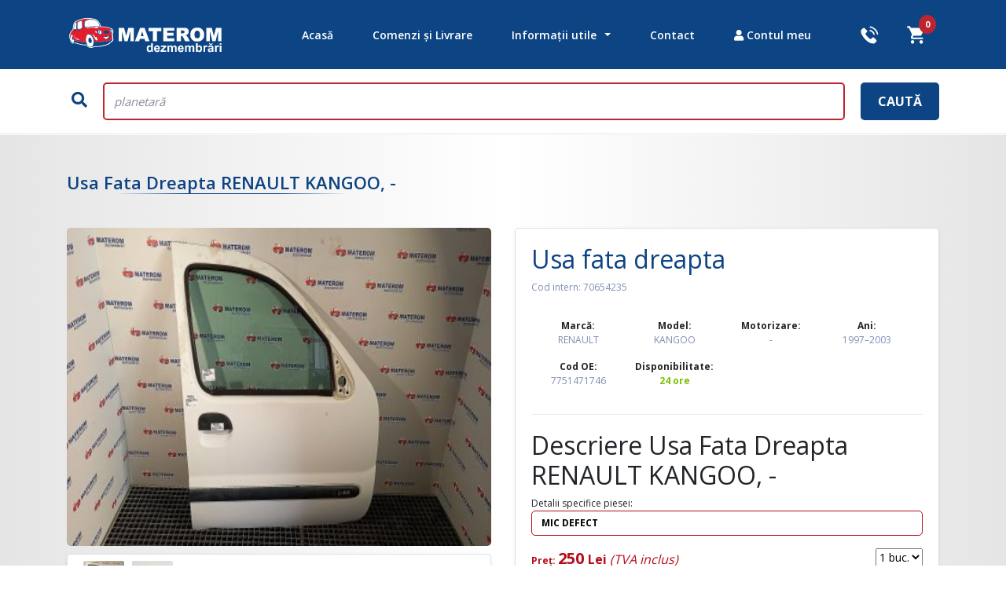

--- FILE ---
content_type: text/html; charset=UTF-8
request_url: https://www.dezmembrari-piese-auto.ro/usa-fata-dreapta-renault-kangoo-1997-2003-70654235/p
body_size: 9699
content:
<!DOCTYPE html>
<html lang="ro" class="no-js lang_ro mtr-layout">
<head>
        <title>Usa fata dreapta RENAULT KANGOO, - 7751471746 - Dezmembrari auto MATEROM</title><meta name="description" content="Achizitioneaza usa fata dreapta pentru RENAULT KANGOO din dezmembrări de la MATEROM (cod 7751471746). Garantie + retur intre 10-20 zile. Peste 1.000.000 de piese auto din dezmembrari pe stoc."><meta name="keywords" content="usa fata dreapta, usa, fata, dreapta, renault, kangoo, 70654235, 1997, 2003, -, 7751471746, dezmembrari, piesa, auto, materom"><link rel="canonical" href="https://www.dezmembrari-piese-auto.ro/usa-fata-dreapta-renault-kangoo-1997-2003-70654235/p"/>

<meta charset="utf-8">
<meta name="viewport" content="width=device-width, initial-scale=1, minimum-scale=1 maximum-scale=1, user-scalable=no, shrink-to-fit=no">
<meta http-equiv="X-UA-Compatible" content="IE=edge">
<meta name="language" content="Romanian">
<meta name="csrf-token" content="756K7n1fuoIhd77LqsEmM7vZuZmwB7weYGHc45Kl">
<meta property="fb:app_id" content="0">
<meta name="google-site-verification" content="XUy1NbMlNxy978ZVjWymD4bxpDj-vUZ2g312gH3HbYI"/>
    <link href="https://fonts.gstatic.com" rel="preconnect" crossorigin>
    <meta property="og:title" content="Usa fata dreapta RENAULT KANGOO, - 7751471746 - Dezmembrari auto MATEROM" /><meta property="og:description" content="Achizitioneaza usa fata dreapta pentru RENAULT KANGOO din dezmembrări de la MATEROM (cod 7751471746). Garantie + retur intre 10-20 zile. Peste 1.000.000 de piese auto din dezmembrari pe stoc." /><meta property="og:type" content="product" /><meta property="og:locale" content="ro_RO" /><meta property=":locale:alternate" content="de_DE" /><meta property=":locale:alternate" content="hu_HU" /><meta property=":locale:alternate" content="en_US" /><meta property="og:url" content="https://www.dezmembrari-piese-auto.ro/usa-fata-dreapta-renault-kangoo-1997-2003-70654235/p" /><meta property="og:image" content="https://www.dezmembrari-piese-auto.ro/img/products/renault/kangoo/original/70654235_8VCpsooEvqLsOSSjSStXIBship3Zt0.jpg" />    <!-- Facebook Pixel Code -->
<script>
!function(f,b,e,v,n,t,s)
{if(f.fbq)return;n=f.fbq=function(){n.callMethod?
n.callMethod.apply(n,arguments):n.queue.push(arguments)};
if(!f._fbq)f._fbq=n;n.push=n;n.loaded=!0;n.version='2.0';
n.queue=[];t=b.createElement(e);t.async=!0;
t.src=v;s=b.getElementsByTagName(e)[0];
s.parentNode.insertBefore(t,s)}(window, document,'script',
'https://connect.facebook.net/en_US/fbevents.js');
fbq('init', '4075532105813317');
fbq('track', 'PageView');
</script>
<noscript><img height="1" width="1" style="display:none"
src="https://www.facebook.com/tr?id=4075532105813317&ev=PageView&noscript=1"
/></noscript>
<!-- End Facebook Pixel Code -->
        <link href="https://fonts.googleapis.com/css?family=Open+Sans:300,400,600,700&display=swap&subset=latin-ext" rel="stylesheet">    <link rel="stylesheet" type="text/css" href="https://www.dezmembrari-piese-auto.ro/new-assets/css/vendor/bootstrap.min.css">
<link rel="stylesheet" type="text/css" href="https://www.dezmembrari-piese-auto.ro/new-assets/css/vendor/font-awesome-all.min.css">

    <link rel="stylesheet" href="https://cdnjs.cloudflare.com/ajax/libs/ekko-lightbox/5.3.0/ekko-lightbox.css" integrity="sha256-HAaDW5o2+LelybUhfuk0Zh2Vdk8Y2W2UeKmbaXhalfA=" crossorigin="anonymous" />

    <link rel="stylesheet" href="https://cdnjs.cloudflare.com/ajax/libs/select2/4.0.10/css/select2.min.css" integrity="sha256-FdatTf20PQr/rWg+cAKfl6j4/IY3oohFAJ7gVC3M34E=" crossorigin="anonymous" />

    
    


<link rel="stylesheet" type="text/css" href="https://www.dezmembrari-piese-auto.ro/new-assets/css/style.css?dt=06/06/2022">
<link rel="stylesheet" type="text/css" href="https://www.dezmembrari-piese-auto.ro/new-assets/css/dezmembrari.css?dt=06/06/2022">














    <!-- Google Tag Manager -->
		<script>(function(w,d,s,l,i){w[l]=w[l]||[];w[l].push({'gtm.start':
					new Date().getTime(),event:'gtm.js'});var f=d.getElementsByTagName(s)[0],
				j=d.createElement(s),dl=l!='dataLayer'?'&l='+l:'';j.async=true;j.src=
				'https://www.googletagmanager.com/gtm.js?id='+i+dl;f.parentNode.insertBefore(j,f);
			})(window,document,'script','dataLayer','GTM-5RS4CHN');</script>
		<!-- End Google Tag Manager -->
	
    <!-- Global site tag (gtag.js) - Google Ads: 861511832 -->
<script async src="https://www.googletagmanager.com/gtag/js?id=AW-861511832"></script>
<script>
    window.dataLayer = window.dataLayer || [];
    function gtag(){dataLayer.push(arguments);}
    gtag('js', new Date());

    gtag('config', 'AW-861511832');
</script>
</head>
<body >
    <!-- Google Tag Manager (noscript) -->
    <noscript><iframe src="https://www.googletagmanager.com/ns.html?id=GTM-5RS4CHN"
                      height="0" width="0" style="display:none;visibility:hidden"></iframe></noscript>
    <!-- End Google Tag Manager (noscript) -->
    <script>
        function redirectSearch(){
            let value = document.getElementById("search").value;
            var action_src = "https://www.dezmembrari-piese-auto.ro/search/" + value.toString().trim().replace(/[^a-z0-9]+/gi, "-");
            document.getElementById("search").remove();
            window.location.replace(action_src);
            return false
        }
    </script>
    <script>
            (function(i,s,o,g,r,a,m){i['GoogleAnalyticsObject']=r;i[r]=i[r]||function(){
                (i[r].q=i[r].q||[]).push(arguments)},i[r].l=1*new Date();a=s.createElement(o),
                m=s.getElementsByTagName(o)[0];a.async=1;a.src=g;m.parentNode.insertBefore(a,m)
            })(window,document,'script','https://www.google-analytics.com/analytics.js','ga');

            ga('create', 'UA-40283210-1', 'auto');
            ga('require', 'GTM-MKS2R9L');
                        ga('send', 'pageview');
        </script>
    
        <header class="m-site-header">
        <nav class="navbar navbar-expand-lg navbar-light">

    <div class="container">
        <button class="navbar-toggler collapsed" type="button" data-toggle="collapse" data-target="#navbarTogglerDemo02" aria-controls="navbarTogglerDemo02" aria-expanded="false" aria-label="Toggle navigation">
            <span class="navbar-toggler-icon"></span>
            <span class="close">X</span>
        </button>

        <a class="navbar-brand" href="https://www.dezmembrari-piese-auto.ro">
            <img src="https://www.dezmembrari-piese-auto.ro/new-assets/img/materom-logo.svg" alt="Piese auto din dezmembrări MATEROM" title="Piese auto din dezmembrări MATEROM">
        </a>

        <div class="collapse navbar-collapse" id="navbarTogglerDemo02">
            <ul class="navbar-nav ml-auto mt-2 mt-lg-0">

                
                <li class="nav-item">
                    <a class="nav-link" href="https://www.dezmembrari-piese-auto.ro">Acasă</a>
                </li>
                <li class="nav-item">
                    <a class="nav-link" href="https://www.dezmembrari-piese-auto.ro/faq-intrebari-frecvente/comenzi-si-livrare/a">Comenzi și Livrare</a>
                </li>
                <li class="nav-item dropdown">
                    <a class="nav-link dropdown-toggle" href="#" id="navbarDropdown" role="button" data-toggle="dropdown" aria-haspopup="true" aria-expanded="false">Informații utile</a>
                    <div class="dropdown-menu" aria-labelledby="navbarDropdown">




                        <a class="dropdown-item" href="https://www.dezmembrari-piese-auto.ro/faq-intrebari-frecvente/retur/a">Formular retur</a>
                    </div>
                </li>
                <li class="nav-item">
                    <a class="nav-link" href="https://www.dezmembrari-piese-auto.ro/contact">Contact</a>
                </li>

                                    <li class="nav-item">
        <a class="nav-link" href="https://www.dezmembrari-piese-auto.ro/autentificare"><span class="fa fa-user"></span> Contul meu</a>
    </li>
                
                <li class="nav-item d-block d-md-none d-lg-none d-xl-none">
                    <a class="nav-link" href="/cos">Coș Cumpărături</a>
                </li>
            </ul>

        </div>

        <div class="m-header-utils">
            <a href="tel:+0740768015" class="m-util-phone"><img src="https://www.dezmembrari-piese-auto.ro/new-assets/img/call.svg" alt="Sună"></a>
            <a href="/cos" class="m-cart-top">
                <img src="https://www.dezmembrari-piese-auto.ro/new-assets/img/cart-white.svg" alt="Vezi coșul tău de cumpărături">
                <span class="m-cart-qty">0</span>
            </a>

            
            
        </div>

    </div>
</nav>        <div class="m-search-bar general-search">
    <div class="container">
        <div class="row">
            <div class="col-12">

                    <form method="get" class="d-lg-flex" id="m-search-form" onsubmit="return redirectSearch()">
                                            
                                                    <button type="button" class="m-search-btn d-lg-flex">
                                <i class="fas fa-search"></i>
                            </button>
                                            
                    <div class="m-search-i-wrap smooth-slow  ml-0 ">
                        <input type="search" name="q" id="search" class="smooth-slow" placeholder="planetară" value="" aria-label="Search" pattern=".{3,}" minlength="3" required >
                    </div>
                    <!-- /.m-search-i-wrap -->

                    <button type="submit" class="m-submit-btn d-lg-flex smooth-slow" title="Caută">
                        <i class="fas fa-search"></i>
                        <span class="m-submit-btn-text">Caută</span>
                    </button>
                </form>

            </div>
        </div>
    </div>
</div><!-- /.m-search-bar -->
    </header>
    
    <main id="app">
                
    <section class="m-product-top desktop" id="app-components">
        <div class="container">
            <div class="row col-md-12">
                <h1>Usa Fata Dreapta RENAULT KANGOO, -</h1>
            </div>
            <div class="row">
                
                <div class="col-6 m-product-gallery-container">
                    <div class="m-product-gallery">

                        
                            <product-page-gallery alt="Usa Fata Dreapta RENAULT KANGOO, -" images="[{&quot;id&quot;:354576,&quot;main&quot;:1,&quot;product_id&quot;:295680,&quot;thumbnail&quot;:&quot;\/img\/products\/renault\/kangoo\/thumbnail\/70654235_5vPL5LYkNGrZ24ExkgSzeFZOLC1zQ0.jpg&quot;,&quot;medium&quot;:&quot;\/img\/products\/renault\/kangoo\/medium\/70654235_vGAZjLgj49nUM2tM4dTj2GSmH68w8f.jpg&quot;,&quot;large&quot;:&quot;&quot;,&quot;original&quot;:&quot;\/img\/products\/renault\/kangoo\/original\/70654235_8VCpsooEvqLsOSSjSStXIBship3Zt0.jpg&quot;,&quot;srcset&quot;:null,&quot;created_at&quot;:&quot;2021-08-26T02:33:20.000000Z&quot;,&quot;updated_at&quot;:&quot;2021-08-26T02:33:20.000000Z&quot;,&quot;deleted_at&quot;:null,&quot;small-thumb&quot;:&quot;\/img\/products\/renault\/kangoo\/thumbnail\/70654235_5vPL5LYkNGrZ24ExkgSzeFZOLC1zQ0.jpg&quot;},{&quot;id&quot;:354577,&quot;main&quot;:0,&quot;product_id&quot;:295680,&quot;thumbnail&quot;:&quot;\/img\/products\/renault\/kangoo\/thumbnail\/70654235_D4NArPv5qWV4wgWo2xrV7XeQQnqUVt.jpg&quot;,&quot;medium&quot;:&quot;\/img\/products\/renault\/kangoo\/medium\/70654235_FGp68SUeAXbTaZSdUhQexONC3NK9UB.jpg&quot;,&quot;large&quot;:&quot;&quot;,&quot;original&quot;:&quot;\/img\/products\/renault\/kangoo\/original\/70654235_ihGXW961oKYwmt4yEVPlmj0zriJYzR.jpg&quot;,&quot;srcset&quot;:null,&quot;created_at&quot;:&quot;2021-08-26T02:33:23.000000Z&quot;,&quot;updated_at&quot;:&quot;2021-08-26T02:33:23.000000Z&quot;,&quot;deleted_at&quot;:null,&quot;small-thumb&quot;:&quot;\/img\/products\/renault\/kangoo\/thumbnail\/70654235_D4NArPv5qWV4wgWo2xrV7XeQQnqUVt.jpg&quot;}]"></product-page-gallery>
                            <p class="text-center" style="color: #a82525; font-weight: bold;">Poza face referire doar la piesa mentionata in text.</p>
                                            </div>
                    <!-- /.m-product-gallery -->
                    
                                    </div>
                
                <div class="col-6 m-description-card">
                    <div class="card ">
                        <div class="card-body">
                            <div class="m-product-title d-block">
                                
                                    <h2>Usa fata dreapta</h2>
                                <h5><span>Cod intern</span>: <span>70654235</span></h5>




                                <!-- /.m-counselor-contact -->
                            </div>

                            

                            
                            <div class="m-description-counselors">
                                
                                <div class="m-prod-details">
    <div class="m-brand-info">
        <span class="m-info-title">Marcă:</span>
        <span class="m-info-value">RENAULT</span>
    </div><!-- /.m-brand-info -->
    <div class="m-brand-info">
        <span class="m-info-title">Model:</span>
        <span class="m-info-value">KANGOO</span>
    </div><!-- /.m-brand-info -->
    <div class="m-brand-info">
        <span class="m-info-title">Motorizare:</span>
        <span class="m-info-value">-</span>
    </div><!-- /.m-brand-info -->
    <div class="m-brand-info">
        <span class="m-info-title">Ani:</span>
        <span class="m-info-value">1997&ndash;2003</span>
    </div><!-- /.m-brand-info -->

    <div class="m-brand-info">
        <span class="m-info-title">Cod OE:</span>
        <span class="m-info-value">
                                                7751471746
                                                    </span>
    </div><!-- /.m-brand-info -->

            <div class="m-brand-info">
            <span class="m-info-title">Disponibilitate:</span>
            <span class="m-info-value green-text">24 ore</span>
        </div><!-- /.m-brand-info -->
    
</div>
<!-- /.m-prod-details -->

<div class="m-description m-brand-info">
    <h2>Descriere Usa Fata Dreapta RENAULT KANGOO, -</h2>
            <span>Detalii specifice piesei:</span>
                            <p class="m-info-value m-sku d-block form-control cart-red-details">MIC DEFECT</p>
                    <div>

        
                    <div class="m-product-price-details mb-5">
                <form action="" class="m-addtocart" method="POST">
                    <div class="row">
                        <div class="m-price-container col-7">
                                                        <p>
                                <span class="m-info-title">Preț: </span>
                                                                    <span class="m-price-value">250 <small>Lei <i>(TVA inclus)</i></small></span>
                                                            </p>
                        </div>
                        <!-- /.m-price-container -->

                                                    <div class="m-price-container text-right col-5">
                                
                                <select name="prod_qty" class="m-quantity">
                                                                            <option value="1">1 buc.</option>
                                                                    </select>
                            </div>
                                            </div>

                    <div class="row">









                        <div class="col-12">
                            
                            <button id="m-add-to-cart-btn" class="m-add-to-cart-btn btn" type="button"
                                    title="Adauga in cos produsul Usa Fata Dreapta RENAULT KANGOO, -"
                                    data-toggle="modal"
                                    data-target="#basket-modal"
                                    data-id="295680"
                                    data-name="USA FATA DREAPTA"
                                    data-matnr="70654235"
                                    data-img= "/img/products/renault/kangoo/thumbnail/70654235_5vPL5LYkNGrZ24ExkgSzeFZOLC1zQ0.jpg"
                                    data-error-msg="Adăugarea produsului în coș a eșuat. Alege cantitatea corectă și încearcă din nou."
                                    data-price="250"
                                    data-currency="Lei">Adaugă în coș<i class="fas fa-shopping-cart"></i></button>
                        </div>
                    </div>

                    
                </form>
            </div>
        
        Usa Fata Dreapta RENAULT KANGOO, - este o piesa auto originala din oferta Materom,                      cu codul OE
            7751471746
                    . Aceasta piesa provine dintr-un autoturism marca RENAULT, model KANGOO, motorizare
    -, ani 1997&ndash;2003
            Disponibilitatea produsului cu titlul Usa Fata Dreapta este de 24 ore, iar comanda se poate plasa direct pe site sau se poate comanda cu ajutorul consilierilor nostri de vanzari. Pentru o comanda mai rapida, va invitam sa specificati codul intern al piesei: 70654235. Poza produsului Usa Fata Dreapta RENAULT KANGOO, - face referire doar la piesa menționată în text, fără alte componente sau subansamble.

        <h3>Inlocuiti piesa Usa Fata Dreapta RENAULT KANGOO, - defecta sau daca perioada sa de utilizare a expirat. </h3>
        Imaginile produsului Usa Fata Dreapta RENAULT KANGOO, - sunt cu titlu de prezentare iar pretul afisat este valabil doar pentru produsul
                    cu codul OE
            7751471746
                , marca RENAULT, model KANGOO, motorizare
        -, ani 1997&ndash;2003. Va stam la dispozitie cu o gama diversificata de piese auto din dezmembrari pentru alte motorizari din marca
        RENAULT, model KANGOO. Peste 1.000.000 de piese auto din dezmembrari pe stoc.
        Va recomandam respectarea normelor de folosire ale produsului cu denumirea Usa Fata Dreapta RENAULT KANGOO, -, prezent in catalogul magazinului nostru. Achizitionand acest produs online, disponibil 24 de ore,  il veti primi direct la domiciliu in scurt timp.
        </div>
</div>
<!-- /.m-description -->
                            </div>
                            <!-- /.m-description-counselors -->
                        </div>
                    </div>

                </div>
            </div>
        </div>

        

        

        <div>
            <div wire:id="maWMU1L2zDgt5iHMLGOo" wire:initial-data="{&quot;fingerprint&quot;:{&quot;id&quot;:&quot;maWMU1L2zDgt5iHMLGOo&quot;,&quot;name&quot;:&quot;recommended-products&quot;,&quot;locale&quot;:&quot;ro&quot;,&quot;path&quot;:&quot;usa-fata-dreapta-renault-kangoo-1997-2003-70654235\/p&quot;,&quot;method&quot;:&quot;GET&quot;,&quot;v&quot;:&quot;acj&quot;},&quot;effects&quot;:{&quot;listeners&quot;:[]},&quot;serverMemo&quot;:{&quot;children&quot;:[],&quot;errors&quot;:[],&quot;htmlHash&quot;:&quot;49b3cb58&quot;,&quot;data&quot;:{&quot;make&quot;:&quot;renault&quot;,&quot;model&quot;:&quot;kangoo&quot;,&quot;size&quot;:40},&quot;dataMeta&quot;:[],&quot;checksum&quot;:&quot;d8bf1568b65475c60935e9935068a2f429e0bd743a1a21e5b7a8a19dd9cf1709&quot;}}">
    </div>

<!-- Livewire Component wire-end:maWMU1L2zDgt5iHMLGOo -->            <latest-products slug="usa-fata-dreapta-renault-kangoo-1997-2003-70654235" make="" model="" size="5"></latest-products>
        </div>

    </section>
    <!-- /.m-product-top -->

    <article>
        <section class="m-cta">
    <div class="container">

        <div class="m-cta-slider">
            <section class="m-cta-slider-item mx-auto d-block">
                <h3>Garanție</h3>
                <img src="https://www.dezmembrari-piese-auto.ro/new-assets/img/garantie.jpg" alt="Garantie" />
                <p>Piesele provenite din dezmembrări sunt testate și se vând cu garanție si factură. Standarde ridicate de siguranță.</p>
            </section>
            <section class="m-cta-slider-item">
                <h3>Livrare</h3>
                <img src="https://www.dezmembrari-piese-auto.ro/new-assets/img/livrare.jpg" alt="Livrare" />
                <p>Prin rutele acoperite de distribuția națională Materom, poți beneficia de livrare în 24h.</p>
            </section>
            <section class="m-cta-slider-item">
                <h3>Oferta</h3>
                <img src="https://www.dezmembrari-piese-auto.ro/new-assets/img/oferta.jpg" alt="Oferta" />
                <p>Peste 1.000.000 de piese auto din dezmembrări pe stoc. 10 mașini dezmembrate în fiecare săptămână</p>
            </section>
        </div>

    </div>
</section>        

    </article>

    
    <div class="modal fade m-modal m-addtocartmodal" id="basket-modal" tabindex="-1" role="dialog" aria-labelledby="addToCartModalLabel" aria-hidden="true">
    <div class="modal-dialog modal-lg" role="document">
        <div class="modal-content">
            <div class="modal-header">
                <h2 class="modal-title" id="addToCartModalLabel">Produs adăugat în coș</h2>
                <h4 class="m-total">
                    <span>Total coș: </span>
                    <span class="cart-modal-total-cart-value"></span>
                </h4>
            </div>
            <div class="modal-body">
                <button type="button" class="close" data-dismiss="modal" aria-label="Închide">
                    <span aria-hidden="true">&times;</span>
                </button>
                <div class="m-product-info">
                    <div class="m-product-image">
                        <img src="https://www.dezmembrari-piese-auto.ro/img/no-photo.jpg" alt="Imagine indisponibilă pentru" class="cart-modal-product-thumbnail">
                    </div>
                    <!-- /.m-product-image -->
                    <div class="m-small-details">
                        <h5 class="cart-modal-product-name"></h5>
                        <p>
                            <span class="cart-modal-product-matnr"></span>
                            <strong class="cart-modal-product-price">Lei</strong>
                        </p>
                        <p class="m-qty"><span></span> buc.</p>
                    </div>
                    <!-- /.m-small-details -->
                </div>
            </div>

            <div class="modal-footer">
                <button type="button" class="btn btn-default" data-dismiss="modal">Înapoi la produs</button>
                <a href="/cos" role="button" class="btn btn-primary">Finalizează comanda</a>
            </div>
        </div>
    </div>
</div>
    <div class="modal fade m-modal m-ask-details-modal" id="detailsModal" tabindex="-1" role="dialog" aria-labelledby="askDetailsModalLabel" aria-hidden="true">
    <div class="modal-dialog modal-lg" role="document">
        <div class="modal-content">
            <div class="modal-header">
                <h2 class="modal-title" id="askDetailsModalLabel"><i class="far fa-newspaper"></i> <span class="modal-subject" id="detailsModalLabel"></span></h2>
            </div>

            <form class="ask-details-message">
                <div class="modal-body">
                    <button type="button" class="close" data-dismiss="modal" aria-label="Închide"><span aria-hidden="true">&times;</span></button>

                    <ul class="validation-messages alert alert-danger unselectable hidden"></ul>
                    <div class="success-message alert alert-success unselectable hidden"></div>

                    <div>
                        <label for="modal-details-name"><strong>Nume și prenume<sup>*</sup></strong>
                            <input type="text" name="modal-details-name" class="form-control" required/>
                        </label>
                        <label for="modal-details-email"><strong>Adresa de email<sup>*</sup></strong>
                            <input type="text" name="modal-details-email" class="form-control" required/>
                        </label>
                        <label for="modal-details-phone"><strong>Telefon<sup>*</sup></strong>
                            <input type="number" name="modal-details-phone" class="form-control" required/>
                        </label>
                        <label for="modal-details-message">Întrebare:
                            <textarea rows="3" cols="30" class="form-control modal-message" name="modal-details-message"></textarea>
                        </label>
                        <small>Câmpurile marcate cu steluță sunt obligatorii.</small>
                        <input type="hidden" name="modal-object-id" class="modal-object-id"/>
                        <input type="hidden" name="_token" value="756K7n1fuoIhd77LqsEmM7vZuZmwB7weYGHc45Kl">                    </div>
                </div>
            </form>
            <div class="modal-footer">
                <button type="button" id="cancel-message" class="btn btn-default" data-dismiss="modal"><i class="fa fa-remove"></i> Anulează</button>
                <button type="button" id="submit-message" class="btn btn-primary"><i class="fa fa-envelope"></i> Trimite</button>
            </div>
        </div>
    </div>
</div>
    
    

    
    
    </main>

    
    <footer class="footer">
        <div class="columns-container container">
    <div class="row">
        <div class="col-md-3 hidden-col border-right list-padding">
            <img class="justify-content-center align-self-center" src="https://www.dezmembrari-piese-auto.ro/new-assets/img/materom-logo-small.png" srcset="https://www.dezmembrari-piese-auto.ro/new-assets/img/materom-logo-small@2x.png 2x" alt="Piese auto din dezmembrări MATEROM" title="Piese auto din dezmembrări MATEROM" width="130" height="29">
        </div>
        <div class="col-12 col-md-3 footer-links border-right list-padding">
            <h3 class="col-title">Informații generale</h3>
            <ul class="list-unstyled">



                <li><a href="https://www.dezmembrari-piese-auto.ro/faq-intrebari-frecvente/retur/a">Formular Retur</a></li>
                <li><a href="https://www.dezmembrari-piese-auto.ro/contact">Contact</a></li>
            </ul>
        </div>
        <div class="col-12 col-md-3 footer-links border-right list-padding">
            <h3 class="col-title">Grupul Materom</h3>
            <ul class="list-unstyled">
                <li><a href="https://www.materom.ro" target="_blank" rel="noopener noreferrer">Grupul Materom</a></li>
                <li><a href="https://shop.materom.ro" target="_blank" rel="noopener noreferrer">Shop Materom</a></li>
                <li><a href="https://www.skodamures.ro" target="_blank" rel="noopener noreferrer">Magazin online VAG</a></li>
                <li><hr></li>
                <li><a href="https://www.tess.ro" target="_blank" rel="noopener noreferrer">Dealer Audi, Sibiu</a></li>
                <li><a href="https://www.dacia-materom.ro" target="_blank" rel="noopener noreferrer">Dealer Dacia, Târgu Mureș</a></li>
                <li><a href="https://www.dacia-brasov.ro" target="_blank" rel="noopener noreferrer">Dealer Dacia, Brașov</a></li>
                <li><a href="https://www.nissan-materom.ro" target="_blank" rel="noopener noreferrer">Dealer Nissan, Târgu Mureș</a></li>
                <li><a href="https://www.renault-brasov.ro" target="_blank" rel="noopener noreferrer">Dealer Renault, Brașov</a></li>
                <li><a href="https://www.renault-materom.ro" target="_blank" rel="noopener noreferrer">Dealer Renault, Târgu Mureș</a></li>
                <li><a href="https://www.skodabistrita.ro" target="_blank" rel="noopener noreferrer">Dealer Skoda, Bistrița</a></li>
                <li><a href="https://www.ingricop.ro" target="_blank" rel="noopener noreferrer">Dealer Skoda, Târgu-Mureș</a></li>
                <li><a href="https://www.tess.ro" target="_blank" rel="noopener noreferrer">Dealer VW, Sibiu</a></li>
                <li><hr></li>
                <li><a href="https://www.materom.mercedes-benz.ro" target="_blank" rel="noopener noreferrer">Service Mercedes-Benz</a></li>
                <li><a href="https://www.nexusauto.ro" target="_blank" rel="noopener noreferrer">Concept service auto Nexus</a></li>
            </ul>
        </div>
        <div class="col-12 col-md-3 footer-links list-padding">
            <h3 class="col-title">Contul meu</h3>
            <ul class="list-unstyled">
                <li><a href="https://www.dezmembrari-piese-auto.ro/inregistrare">Înregistrare</a></li>
                <li><a href="https://www.dezmembrari-piese-auto.ro/autentificare">Autentificare</a></li>
                <li><a href="https://www.dezmembrari-piese-auto.ro/parola/cerere">Ți-ai uitat parola?</a></li>
            </ul>
            <div class="footer-links stacked">
                <h3 class="col-title">Informații utile</h3>
                <ul class="list-unstyled">
                    <li><a href="https://www.dezmembrari-piese-auto.ro/faq-intrebari-frecvente/confidentialitate/a">Politică de confidențialitate</a></li>
                    <li><a href="https://www.dezmembrari-piese-auto.ro/faq-intrebari-frecvente/termeni-si-conditii/a">Termeni și condiții</a></li>
                    <li><a href="https://www.dezmembrari-piese-auto.ro/faq-intrebari-frecvente/politica-de-utilizare-cookie-uri/a">Politică de utilizare cookie-uri</a></li>
                    <li class="mt-1"><a href="https://anpc.ro/ce-este-sal/" target="_blank"><img src="https://cdn.materom.ro/images/legal_assets/anpc-sal.png"/></a></li>
                    <li class="mt-1"><a href="https://ec.europa.eu/consumers/odr/main/index.cfm?event=main.home2.show&lng=RO" target="_blank"><img src="https://cdn.materom.ro/images/legal_assets/anpc-sol.png"/></a></li>
                    <li></li>
                </ul>
            </div>
        </div>
    </div>
</div>

<div class="copyright">
    <div class="container">
        <div class="row">
            <div class="col-12 col-lg-4"><p class="mb-0">1998 - 2026 © MATEROM, CUI: RO10302235, Reg. Com. J26/165/1998 / All rights reserved</p></div>
            <div class="col-lg-4 hidden-xs"><p class="mb-0 text-center"><a href="https://www.materom.ro" target="_blank" rel="noopener noreferrer" class="m-footer-logo">MATEROM</a></p></div>
        </div>
    </div>
</div>

    </footer>
        
    
        <script type="application/ld+json">{"@context":"http:\/\/schema.org","@type":"BreadcrumbList","itemListElement":[{"@type":"ListItem","position":1,"item":{"@id":"https:\/\/www.dezmembrari-piese-auto.ro","name":"Dezmembrari piese auto MATEROM","image":null}},{"@type":"ListItem","position":2,"item":{"@id":"https:\/\/www.dezmembrari-piese-auto.ro\/usa-fata-dreapta-renault-kangoo-1997-2003-70654235\/p","name":"USA FATA DREAPTA","image":null}}]}</script>

    <script type="application/ld+json">{"@context":"https:\/\/schema.org","@type":"Product","productID":70654235,"name":"USA FATA DREAPTA","description":"Achizitioneaza usa fata dreapta pentru RENAULT KANGOO din dezmembrări de la MATEROM (cod 7751471746). Garantie + retur intre 10-20 zile. Peste 1.000.000 de piese auto din dezmembrari pe stoc.","sku":70654235,"mpn":"7751471746","brand":{"@type":"Organization","name":"Renault"},"offers":{"@type":"Offer","url":"https:\/\/www.dezmembrari-piese-auto.ro\/usa-fata-dreapta-renault-kangoo-1997-2003-70654235\/p","inventoryLevel":1,"price":250,"priceCurrency":"RON","availability":"inStock","itemCondition":"UsedCondition","seller":{"@type":"AutoPartsStore","name":"Dezmembrari piese auto MATEROM","description":"Divizia MATEROM Dezmembrari a fost punctul de plecare pentru afacerea de succes reprezentata astazi de MATEROM, fiind unul dintre pionierii firmelor de dezmembrari din Romania.","url":"https:\/\/www.dezmembrari-piese-auto.ro","sameAs":["https:\/\/www.dezmembrari-piese-auto.ro","https:\/\/www.facebook.com\/dezmembrari.materom\/"],"contactPoint":{"@type":"ContactPoint","telephone":"+40-740-768-015","email":"dezmembrari@materom.ro","contactType":"customer service"},"address":{"@type":"PostalAddress","addressLocality":"Cristești","addressRegion":"Mureș","addressCountry":{"@type":"Country","name":"Romania","sameAs":"https:\/\/en.wikipedia.org\/wiki\/Romania"},"postalCode":"547185","streetAddress":"Strada Viilor Nr. 800"},"hasMap":"https:\/\/goo.gl\/maps\/akkEwwgdjhfDYT2e7","telephone":"+40-740-768-015","logo":"https:\/\/www.dezmembrari-piese-auto.ro\/new-assets\/img\/materom-logo.png","image":["https:\/\/www.dezmembrari-piese-auto.ro\/new-assets\/img\/materom-dezmembrari-piese-auto.jpg"],"hasPOS":{"@type":"Place","address":{"@type":"PostalAddress","addressLocality":"Cristești","addressRegion":"Mureș","addressCountry":{"@type":"Country","name":"Romania","sameAs":"https:\/\/en.wikipedia.org\/wiki\/Romania"},"postalCode":"547185","streetAddress":"Strada Viilor Nr. 800"}},"currenciesAccepted":"RON","priceRange":"$","areaServed":{"@type":"Country","name":"Romania","sameAs":"https:\/\/en.wikipedia.org\/wiki\/Romania"},"openingHours":"Mo-Fr 08:30-17:30","paymentAccepted":["Cash","Credit Card"],"memberOf":{"@type":"Corporation","name":"MATEROM","legalName":"MATEROM SRL","email":"office@materom.ro","telephone":"+40-365-401-080","faxNumber":"+40-365-401-080","sameAs":["https:\/\/www.materom.ro","https:\/\/www.facebook.com\/materom","https:\/\/www.youtube.com\/channel\/UCmljMdxEg0kLz_Ooxr1pl2Q","https:\/\/www.linkedin.com\/company\/materom"],"address":{"@type":"PostalAddress","addressLocality":"Cristești","addressRegion":"Mureș","addressCountry":{"@type":"Country","name":"Romania","sameAs":"https:\/\/en.wikipedia.org\/wiki\/Romania"},"postalCode":"547185","streetAddress":"Strada Viilor Nr. 800"}},"slogan":"Construim relatii, piesă cu piesa"},"availableDeliveryMethod":"OnSitePickup, ParcelService","potentialAction":"BuyAction","warranty":{"@type":"WarrantyPromise","durationOfWarranty":{"@type":"QuantitativeValue","value":6,"unitCode":"MON"},"warrantyScope":{"@type":"WarrantyScope","potentialAction":"ReplaceAction"},"description":"Materom acceptă returul pieselor în termen de 15 zile de la data vânzării, numai însotițe de documentul fiscal (bon fiscal sau factură), cu excepția unor situații. Consultați pagina \"Întrebări frecvente\" al site-ului nostru."}},"image":"https:\/\/www.dezmembrari-piese-auto.ro\/img\/products\/renault\/kangoo\/original\/70654235_ihGXW961oKYwmt4yEVPlmj0zriJYzR.jpg"}</script>

    
    
    
    <script src="https://cdnjs.cloudflare.com/ajax/libs/jquery/3.4.1/jquery.min.js" integrity="sha256-CSXorXvZcTkaix6Yvo6HppcZGetbYMGWSFlBw8HfCJo=" crossorigin="anonymous"></script>

<script src="https://www.dezmembrari-piese-auto.ro/js/app.js?id=864d8ab8301b7e32ec0ed721d9f9d252"></script>

<script src="https://www.dezmembrari-piese-auto.ro/new-assets/js/vendor/bootstrap.bundle.min.js"></script>
<script>window.jQuery || document.write('<script src="https://www.dezmembrari-piese-auto.ro/new-assets/js/vendor/jquery-3.4.1.min.js"><\/script>')</script>
<script src="https://www.dezmembrari-piese-auto.ro/new-assets/js/vendor/jquery.mCustomScrollbar.concat.min.js"></script>
<script src="https://www.dezmembrari-piese-auto.ro/new-assets/js/dezmembrari.js"></script>

    <script>$.fn.slick !== undefined || document.write('<script src="https://www.dezmembrari-piese-auto.ro/new-assets/js/vendor/slick.min.js"><\/script>')</script>

    <script src="https://cdnjs.cloudflare.com/ajax/libs/ekko-lightbox/5.3.0/ekko-lightbox.min.js" integrity="sha256-Y1rRlwTzT5K5hhCBfAFWABD4cU13QGuRN6P5apfWzVs=" crossorigin="anonymous"></script>
    <script>$.fn.slick !== undefined || document.write('<script src="https://www.dezmembrari-piese-auto.ro/new-assets/js/vendor/slick.min.js"><\/script>')</script>

    
    <script src="https://www.dezmembrari-piese-auto.ro/new-assets/js/vendor/jquery.mCustomScrollbar.concat.min.js"></script>
    <script>
        jQuery(document).ready(function() {
            if (typeof App == "object") {
                App.init();
                App.initCart();

                App.searchAndSubmit();
                App.selectedElements();
                // App.initMobile();

                App.productPage();
                                    App.initSlider('mProductImgSlider');
                    // App.initSlider('mProductThumbSlider');
                                App.lightBoxClickEvents();

                App.askDetailsModal();

                App.initSlider('mCtaSlider');
                // App.initSlider('mNoutatiSlider');
                App.initScrollBars();

            } else {
                throw new Error('Dezmembrări App not initiated!');
            }
        })
    </script>
</body>
</html>


--- FILE ---
content_type: text/css
request_url: https://www.dezmembrari-piese-auto.ro/new-assets/css/dezmembrari-ie10.css
body_size: 149
content:
#search {
    opacity: 1 !important;
}

.cos-cumparaturi thead > tr.step-nav {
    width: 96% !important;
}

.cos-cumparaturi .step-nav th:last-child {
    padding-right: 0;
}

.cos-cumparaturi .step-nav th:last-child div {
    margin-right: 0;
}


--- FILE ---
content_type: application/javascript
request_url: https://www.dezmembrari-piese-auto.ro/js/app.js?id=864d8ab8301b7e32ec0ed721d9f9d252
body_size: 141477
content:
/*! For license information please see app.js.LICENSE.txt */
(()=>{var t={7757:(t,e,n)=>{t.exports=n(5666)},9669:(t,e,n)=>{t.exports=n(1609)},5448:(t,e,n)=>{"use strict";var r=n(4867),i=n(6026),o=n(5327),a=n(4109),s=n(7985),u=n(5061);t.exports=function(t){return new Promise((function(e,c){var l=t.data,f=t.headers;r.isFormData(l)&&delete f["Content-Type"];var d=new XMLHttpRequest;if(t.auth){var p=t.auth.username||"",h=t.auth.password||"";f.Authorization="Basic "+btoa(p+":"+h)}if(d.open(t.method.toUpperCase(),o(t.url,t.params,t.paramsSerializer),!0),d.timeout=t.timeout,d.onreadystatechange=function(){if(d&&4===d.readyState&&(0!==d.status||d.responseURL&&0===d.responseURL.indexOf("file:"))){var n="getAllResponseHeaders"in d?a(d.getAllResponseHeaders()):null,r={data:t.responseType&&"text"!==t.responseType?d.response:d.responseText,status:d.status,statusText:d.statusText,headers:n,config:t,request:d};i(e,c,r),d=null}},d.onabort=function(){d&&(c(u("Request aborted",t,"ECONNABORTED",d)),d=null)},d.onerror=function(){c(u("Network Error",t,null,d)),d=null},d.ontimeout=function(){c(u("timeout of "+t.timeout+"ms exceeded",t,"ECONNABORTED",d)),d=null},r.isStandardBrowserEnv()){var v=n(4372),m=(t.withCredentials||s(t.url))&&t.xsrfCookieName?v.read(t.xsrfCookieName):void 0;m&&(f[t.xsrfHeaderName]=m)}if("setRequestHeader"in d&&r.forEach(f,(function(t,e){void 0===l&&"content-type"===e.toLowerCase()?delete f[e]:d.setRequestHeader(e,t)})),t.withCredentials&&(d.withCredentials=!0),t.responseType)try{d.responseType=t.responseType}catch(e){if("json"!==t.responseType)throw e}"function"==typeof t.onDownloadProgress&&d.addEventListener("progress",t.onDownloadProgress),"function"==typeof t.onUploadProgress&&d.upload&&d.upload.addEventListener("progress",t.onUploadProgress),t.cancelToken&&t.cancelToken.promise.then((function(t){d&&(d.abort(),c(t),d=null)})),void 0===l&&(l=null),d.send(l)}))}},1609:(t,e,n)=>{"use strict";var r=n(4867),i=n(1849),o=n(321),a=n(7185);function s(t){var e=new o(t),n=i(o.prototype.request,e);return r.extend(n,o.prototype,e),r.extend(n,e),n}var u=s(n(5655));u.Axios=o,u.create=function(t){return s(a(u.defaults,t))},u.Cancel=n(5263),u.CancelToken=n(4972),u.isCancel=n(6502),u.all=function(t){return Promise.all(t)},u.spread=n(8713),t.exports=u,t.exports.default=u},5263:t=>{"use strict";function e(t){this.message=t}e.prototype.toString=function(){return"Cancel"+(this.message?": "+this.message:"")},e.prototype.__CANCEL__=!0,t.exports=e},4972:(t,e,n)=>{"use strict";var r=n(5263);function i(t){if("function"!=typeof t)throw new TypeError("executor must be a function.");var e;this.promise=new Promise((function(t){e=t}));var n=this;t((function(t){n.reason||(n.reason=new r(t),e(n.reason))}))}i.prototype.throwIfRequested=function(){if(this.reason)throw this.reason},i.source=function(){var t;return{token:new i((function(e){t=e})),cancel:t}},t.exports=i},6502:t=>{"use strict";t.exports=function(t){return!(!t||!t.__CANCEL__)}},321:(t,e,n)=>{"use strict";var r=n(4867),i=n(5327),o=n(782),a=n(3572),s=n(7185);function u(t){this.defaults=t,this.interceptors={request:new o,response:new o}}u.prototype.request=function(t){"string"==typeof t?(t=arguments[1]||{}).url=arguments[0]:t=t||{},(t=s(this.defaults,t)).method=t.method?t.method.toLowerCase():"get";var e=[a,void 0],n=Promise.resolve(t);for(this.interceptors.request.forEach((function(t){e.unshift(t.fulfilled,t.rejected)})),this.interceptors.response.forEach((function(t){e.push(t.fulfilled,t.rejected)}));e.length;)n=n.then(e.shift(),e.shift());return n},u.prototype.getUri=function(t){return t=s(this.defaults,t),i(t.url,t.params,t.paramsSerializer).replace(/^\?/,"")},r.forEach(["delete","get","head","options"],(function(t){u.prototype[t]=function(e,n){return this.request(r.merge(n||{},{method:t,url:e}))}})),r.forEach(["post","put","patch"],(function(t){u.prototype[t]=function(e,n,i){return this.request(r.merge(i||{},{method:t,url:e,data:n}))}})),t.exports=u},782:(t,e,n)=>{"use strict";var r=n(4867);function i(){this.handlers=[]}i.prototype.use=function(t,e){return this.handlers.push({fulfilled:t,rejected:e}),this.handlers.length-1},i.prototype.eject=function(t){this.handlers[t]&&(this.handlers[t]=null)},i.prototype.forEach=function(t){r.forEach(this.handlers,(function(e){null!==e&&t(e)}))},t.exports=i},5061:(t,e,n)=>{"use strict";var r=n(481);t.exports=function(t,e,n,i,o){var a=new Error(t);return r(a,e,n,i,o)}},3572:(t,e,n)=>{"use strict";var r=n(4867),i=n(8527),o=n(6502),a=n(5655),s=n(1793),u=n(7303);function c(t){t.cancelToken&&t.cancelToken.throwIfRequested()}t.exports=function(t){return c(t),t.baseURL&&!s(t.url)&&(t.url=u(t.baseURL,t.url)),t.headers=t.headers||{},t.data=i(t.data,t.headers,t.transformRequest),t.headers=r.merge(t.headers.common||{},t.headers[t.method]||{},t.headers||{}),r.forEach(["delete","get","head","post","put","patch","common"],(function(e){delete t.headers[e]})),(t.adapter||a.adapter)(t).then((function(e){return c(t),e.data=i(e.data,e.headers,t.transformResponse),e}),(function(e){return o(e)||(c(t),e&&e.response&&(e.response.data=i(e.response.data,e.response.headers,t.transformResponse))),Promise.reject(e)}))}},481:t=>{"use strict";t.exports=function(t,e,n,r,i){return t.config=e,n&&(t.code=n),t.request=r,t.response=i,t.isAxiosError=!0,t.toJSON=function(){return{message:this.message,name:this.name,description:this.description,number:this.number,fileName:this.fileName,lineNumber:this.lineNumber,columnNumber:this.columnNumber,stack:this.stack,config:this.config,code:this.code}},t}},7185:(t,e,n)=>{"use strict";var r=n(4867);t.exports=function(t,e){e=e||{};var n={};return r.forEach(["url","method","params","data"],(function(t){void 0!==e[t]&&(n[t]=e[t])})),r.forEach(["headers","auth","proxy"],(function(i){r.isObject(e[i])?n[i]=r.deepMerge(t[i],e[i]):void 0!==e[i]?n[i]=e[i]:r.isObject(t[i])?n[i]=r.deepMerge(t[i]):void 0!==t[i]&&(n[i]=t[i])})),r.forEach(["baseURL","transformRequest","transformResponse","paramsSerializer","timeout","withCredentials","adapter","responseType","xsrfCookieName","xsrfHeaderName","onUploadProgress","onDownloadProgress","maxContentLength","validateStatus","maxRedirects","httpAgent","httpsAgent","cancelToken","socketPath"],(function(r){void 0!==e[r]?n[r]=e[r]:void 0!==t[r]&&(n[r]=t[r])})),n}},6026:(t,e,n)=>{"use strict";var r=n(5061);t.exports=function(t,e,n){var i=n.config.validateStatus;!i||i(n.status)?t(n):e(r("Request failed with status code "+n.status,n.config,null,n.request,n))}},8527:(t,e,n)=>{"use strict";var r=n(4867);t.exports=function(t,e,n){return r.forEach(n,(function(n){t=n(t,e)})),t}},5655:(t,e,n)=>{"use strict";var r=n(4155),i=n(4867),o=n(6016),a={"Content-Type":"application/x-www-form-urlencoded"};function s(t,e){!i.isUndefined(t)&&i.isUndefined(t["Content-Type"])&&(t["Content-Type"]=e)}var u,c={adapter:((void 0!==r&&"[object process]"===Object.prototype.toString.call(r)||"undefined"!=typeof XMLHttpRequest)&&(u=n(5448)),u),transformRequest:[function(t,e){return o(e,"Accept"),o(e,"Content-Type"),i.isFormData(t)||i.isArrayBuffer(t)||i.isBuffer(t)||i.isStream(t)||i.isFile(t)||i.isBlob(t)?t:i.isArrayBufferView(t)?t.buffer:i.isURLSearchParams(t)?(s(e,"application/x-www-form-urlencoded;charset=utf-8"),t.toString()):i.isObject(t)?(s(e,"application/json;charset=utf-8"),JSON.stringify(t)):t}],transformResponse:[function(t){if("string"==typeof t)try{t=JSON.parse(t)}catch(t){}return t}],timeout:0,xsrfCookieName:"XSRF-TOKEN",xsrfHeaderName:"X-XSRF-TOKEN",maxContentLength:-1,validateStatus:function(t){return t>=200&&t<300}};c.headers={common:{Accept:"application/json, text/plain, */*"}},i.forEach(["delete","get","head"],(function(t){c.headers[t]={}})),i.forEach(["post","put","patch"],(function(t){c.headers[t]=i.merge(a)})),t.exports=c},1849:t=>{"use strict";t.exports=function(t,e){return function(){for(var n=new Array(arguments.length),r=0;r<n.length;r++)n[r]=arguments[r];return t.apply(e,n)}}},5327:(t,e,n)=>{"use strict";var r=n(4867);function i(t){return encodeURIComponent(t).replace(/%40/gi,"@").replace(/%3A/gi,":").replace(/%24/g,"$").replace(/%2C/gi,",").replace(/%20/g,"+").replace(/%5B/gi,"[").replace(/%5D/gi,"]")}t.exports=function(t,e,n){if(!e)return t;var o;if(n)o=n(e);else if(r.isURLSearchParams(e))o=e.toString();else{var a=[];r.forEach(e,(function(t,e){null!=t&&(r.isArray(t)?e+="[]":t=[t],r.forEach(t,(function(t){r.isDate(t)?t=t.toISOString():r.isObject(t)&&(t=JSON.stringify(t)),a.push(i(e)+"="+i(t))})))})),o=a.join("&")}if(o){var s=t.indexOf("#");-1!==s&&(t=t.slice(0,s)),t+=(-1===t.indexOf("?")?"?":"&")+o}return t}},7303:t=>{"use strict";t.exports=function(t,e){return e?t.replace(/\/+$/,"")+"/"+e.replace(/^\/+/,""):t}},4372:(t,e,n)=>{"use strict";var r=n(4867);t.exports=r.isStandardBrowserEnv()?{write:function(t,e,n,i,o,a){var s=[];s.push(t+"="+encodeURIComponent(e)),r.isNumber(n)&&s.push("expires="+new Date(n).toGMTString()),r.isString(i)&&s.push("path="+i),r.isString(o)&&s.push("domain="+o),!0===a&&s.push("secure"),document.cookie=s.join("; ")},read:function(t){var e=document.cookie.match(new RegExp("(^|;\\s*)("+t+")=([^;]*)"));return e?decodeURIComponent(e[3]):null},remove:function(t){this.write(t,"",Date.now()-864e5)}}:{write:function(){},read:function(){return null},remove:function(){}}},1793:t=>{"use strict";t.exports=function(t){return/^([a-z][a-z\d\+\-\.]*:)?\/\//i.test(t)}},7985:(t,e,n)=>{"use strict";var r=n(4867);t.exports=r.isStandardBrowserEnv()?function(){var t,e=/(msie|trident)/i.test(navigator.userAgent),n=document.createElement("a");function i(t){var r=t;return e&&(n.setAttribute("href",r),r=n.href),n.setAttribute("href",r),{href:n.href,protocol:n.protocol?n.protocol.replace(/:$/,""):"",host:n.host,search:n.search?n.search.replace(/^\?/,""):"",hash:n.hash?n.hash.replace(/^#/,""):"",hostname:n.hostname,port:n.port,pathname:"/"===n.pathname.charAt(0)?n.pathname:"/"+n.pathname}}return t=i(window.location.href),function(e){var n=r.isString(e)?i(e):e;return n.protocol===t.protocol&&n.host===t.host}}():function(){return!0}},6016:(t,e,n)=>{"use strict";var r=n(4867);t.exports=function(t,e){r.forEach(t,(function(n,r){r!==e&&r.toUpperCase()===e.toUpperCase()&&(t[e]=n,delete t[r])}))}},4109:(t,e,n)=>{"use strict";var r=n(4867),i=["age","authorization","content-length","content-type","etag","expires","from","host","if-modified-since","if-unmodified-since","last-modified","location","max-forwards","proxy-authorization","referer","retry-after","user-agent"];t.exports=function(t){var e,n,o,a={};return t?(r.forEach(t.split("\n"),(function(t){if(o=t.indexOf(":"),e=r.trim(t.substr(0,o)).toLowerCase(),n=r.trim(t.substr(o+1)),e){if(a[e]&&i.indexOf(e)>=0)return;a[e]="set-cookie"===e?(a[e]?a[e]:[]).concat([n]):a[e]?a[e]+", "+n:n}})),a):a}},8713:t=>{"use strict";t.exports=function(t){return function(e){return t.apply(null,e)}}},4867:(t,e,n)=>{"use strict";var r=n(1849),i=n(8738),o=Object.prototype.toString;function a(t){return"[object Array]"===o.call(t)}function s(t){return null!==t&&"object"==typeof t}function u(t){return"[object Function]"===o.call(t)}function c(t,e){if(null!=t)if("object"!=typeof t&&(t=[t]),a(t))for(var n=0,r=t.length;n<r;n++)e.call(null,t[n],n,t);else for(var i in t)Object.prototype.hasOwnProperty.call(t,i)&&e.call(null,t[i],i,t)}t.exports={isArray:a,isArrayBuffer:function(t){return"[object ArrayBuffer]"===o.call(t)},isBuffer:i,isFormData:function(t){return"undefined"!=typeof FormData&&t instanceof FormData},isArrayBufferView:function(t){return"undefined"!=typeof ArrayBuffer&&ArrayBuffer.isView?ArrayBuffer.isView(t):t&&t.buffer&&t.buffer instanceof ArrayBuffer},isString:function(t){return"string"==typeof t},isNumber:function(t){return"number"==typeof t},isObject:s,isUndefined:function(t){return void 0===t},isDate:function(t){return"[object Date]"===o.call(t)},isFile:function(t){return"[object File]"===o.call(t)},isBlob:function(t){return"[object Blob]"===o.call(t)},isFunction:u,isStream:function(t){return s(t)&&u(t.pipe)},isURLSearchParams:function(t){return"undefined"!=typeof URLSearchParams&&t instanceof URLSearchParams},isStandardBrowserEnv:function(){return("undefined"==typeof navigator||"ReactNative"!==navigator.product&&"NativeScript"!==navigator.product&&"NS"!==navigator.product)&&("undefined"!=typeof window&&"undefined"!=typeof document)},forEach:c,merge:function t(){var e={};function n(n,r){"object"==typeof e[r]&&"object"==typeof n?e[r]=t(e[r],n):e[r]=n}for(var r=0,i=arguments.length;r<i;r++)c(arguments[r],n);return e},deepMerge:function t(){var e={};function n(n,r){"object"==typeof e[r]&&"object"==typeof n?e[r]=t(e[r],n):e[r]="object"==typeof n?t({},n):n}for(var r=0,i=arguments.length;r<i;r++)c(arguments[r],n);return e},extend:function(t,e,n){return c(e,(function(e,i){t[i]=n&&"function"==typeof e?r(e,n):e})),t},trim:function(t){return t.replace(/^\s*/,"").replace(/\s*$/,"")}}},8006:()=>{},2802:(t,e,n)=>{"use strict";var r=Object.freeze({});function i(t){return null==t}function o(t){return null!=t}function a(t){return!0===t}function s(t){return"string"==typeof t||"number"==typeof t||"symbol"==typeof t||"boolean"==typeof t}function u(t){return null!==t&&"object"==typeof t}var c=Object.prototype.toString;function l(t){return"[object Object]"===c.call(t)}function f(t){return"[object RegExp]"===c.call(t)}function d(t){var e=parseFloat(String(t));return e>=0&&Math.floor(e)===e&&isFinite(t)}function p(t){return o(t)&&"function"==typeof t.then&&"function"==typeof t.catch}function h(t){return null==t?"":Array.isArray(t)||l(t)&&t.toString===c?JSON.stringify(t,null,2):String(t)}function v(t){var e=parseFloat(t);return isNaN(e)?t:e}function m(t,e){for(var n=Object.create(null),r=t.split(","),i=0;i<r.length;i++)n[r[i]]=!0;return e?function(t){return n[t.toLowerCase()]}:function(t){return n[t]}}var g=m("slot,component",!0),y=m("key,ref,slot,slot-scope,is");function _(t,e){if(t.length){var n=t.indexOf(e);if(n>-1)return t.splice(n,1)}}var b=Object.prototype.hasOwnProperty;function w(t,e){return b.call(t,e)}function x(t){var e=Object.create(null);return function(n){return e[n]||(e[n]=t(n))}}var C=/-(\w)/g,k=x((function(t){return t.replace(C,(function(t,e){return e?e.toUpperCase():""}))})),A=x((function(t){return t.charAt(0).toUpperCase()+t.slice(1)})),S=/\B([A-Z])/g,T=x((function(t){return t.replace(S,"-$1").toLowerCase()}));var E=Function.prototype.bind?function(t,e){return t.bind(e)}:function(t,e){function n(n){var r=arguments.length;return r?r>1?t.apply(e,arguments):t.call(e,n):t.call(e)}return n._length=t.length,n};function O(t,e){e=e||0;for(var n=t.length-e,r=new Array(n);n--;)r[n]=t[n+e];return r}function j(t,e){for(var n in e)t[n]=e[n];return t}function D(t){for(var e={},n=0;n<t.length;n++)t[n]&&j(e,t[n]);return e}function L(t,e,n){}var N=function(t,e,n){return!1},R=function(t){return t};function P(t,e){if(t===e)return!0;var n=u(t),r=u(e);if(!n||!r)return!n&&!r&&String(t)===String(e);try{var i=Array.isArray(t),o=Array.isArray(e);if(i&&o)return t.length===e.length&&t.every((function(t,n){return P(t,e[n])}));if(t instanceof Date&&e instanceof Date)return t.getTime()===e.getTime();if(i||o)return!1;var a=Object.keys(t),s=Object.keys(e);return a.length===s.length&&a.every((function(n){return P(t[n],e[n])}))}catch(t){return!1}}function I(t,e){for(var n=0;n<t.length;n++)if(P(t[n],e))return n;return-1}function M(t){var e=!1;return function(){e||(e=!0,t.apply(this,arguments))}}var q="data-server-rendered",z=["component","directive","filter"],U=["beforeCreate","created","beforeMount","mounted","beforeUpdate","updated","beforeDestroy","destroyed","activated","deactivated","errorCaptured","serverPrefetch"],F={optionMergeStrategies:Object.create(null),silent:!1,productionTip:!1,devtools:!1,performance:!1,errorHandler:null,warnHandler:null,ignoredElements:[],keyCodes:Object.create(null),isReservedTag:N,isReservedAttr:N,isUnknownElement:N,getTagNamespace:L,parsePlatformTagName:R,mustUseProp:N,async:!0,_lifecycleHooks:U},H=/a-zA-Z\u00B7\u00C0-\u00D6\u00D8-\u00F6\u00F8-\u037D\u037F-\u1FFF\u200C-\u200D\u203F-\u2040\u2070-\u218F\u2C00-\u2FEF\u3001-\uD7FF\uF900-\uFDCF\uFDF0-\uFFFD/;function B(t){var e=(t+"").charCodeAt(0);return 36===e||95===e}function W(t,e,n,r){Object.defineProperty(t,e,{value:n,enumerable:!!r,writable:!0,configurable:!0})}var V=new RegExp("[^"+H.source+".$_\\d]");var G,Z="__proto__"in{},K="undefined"!=typeof window,J="undefined"!=typeof WXEnvironment&&!!WXEnvironment.platform,X=J&&WXEnvironment.platform.toLowerCase(),Y=K&&window.navigator.userAgent.toLowerCase(),Q=Y&&/msie|trident/.test(Y),tt=Y&&Y.indexOf("msie 9.0")>0,et=Y&&Y.indexOf("edge/")>0,nt=(Y&&Y.indexOf("android"),Y&&/iphone|ipad|ipod|ios/.test(Y)||"ios"===X),rt=(Y&&/chrome\/\d+/.test(Y),Y&&/phantomjs/.test(Y),Y&&Y.match(/firefox\/(\d+)/)),it={}.watch,ot=!1;if(K)try{var at={};Object.defineProperty(at,"passive",{get:function(){ot=!0}}),window.addEventListener("test-passive",null,at)}catch(t){}var st=function(){return void 0===G&&(G=!K&&!J&&void 0!==n.g&&(n.g.process&&"server"===n.g.process.env.VUE_ENV)),G},ut=K&&window.__VUE_DEVTOOLS_GLOBAL_HOOK__;function ct(t){return"function"==typeof t&&/native code/.test(t.toString())}var lt,ft="undefined"!=typeof Symbol&&ct(Symbol)&&"undefined"!=typeof Reflect&&ct(Reflect.ownKeys);lt="undefined"!=typeof Set&&ct(Set)?Set:function(){function t(){this.set=Object.create(null)}return t.prototype.has=function(t){return!0===this.set[t]},t.prototype.add=function(t){this.set[t]=!0},t.prototype.clear=function(){this.set=Object.create(null)},t}();var dt=L,pt=0,ht=function(){this.id=pt++,this.subs=[]};ht.prototype.addSub=function(t){this.subs.push(t)},ht.prototype.removeSub=function(t){_(this.subs,t)},ht.prototype.depend=function(){ht.target&&ht.target.addDep(this)},ht.prototype.notify=function(){var t=this.subs.slice();for(var e=0,n=t.length;e<n;e++)t[e].update()},ht.target=null;var vt=[];function mt(t){vt.push(t),ht.target=t}function gt(){vt.pop(),ht.target=vt[vt.length-1]}var yt=function(t,e,n,r,i,o,a,s){this.tag=t,this.data=e,this.children=n,this.text=r,this.elm=i,this.ns=void 0,this.context=o,this.fnContext=void 0,this.fnOptions=void 0,this.fnScopeId=void 0,this.key=e&&e.key,this.componentOptions=a,this.componentInstance=void 0,this.parent=void 0,this.raw=!1,this.isStatic=!1,this.isRootInsert=!0,this.isComment=!1,this.isCloned=!1,this.isOnce=!1,this.asyncFactory=s,this.asyncMeta=void 0,this.isAsyncPlaceholder=!1},_t={child:{configurable:!0}};_t.child.get=function(){return this.componentInstance},Object.defineProperties(yt.prototype,_t);var bt=function(t){void 0===t&&(t="");var e=new yt;return e.text=t,e.isComment=!0,e};function wt(t){return new yt(void 0,void 0,void 0,String(t))}function xt(t){var e=new yt(t.tag,t.data,t.children&&t.children.slice(),t.text,t.elm,t.context,t.componentOptions,t.asyncFactory);return e.ns=t.ns,e.isStatic=t.isStatic,e.key=t.key,e.isComment=t.isComment,e.fnContext=t.fnContext,e.fnOptions=t.fnOptions,e.fnScopeId=t.fnScopeId,e.asyncMeta=t.asyncMeta,e.isCloned=!0,e}var Ct=Array.prototype,kt=Object.create(Ct);["push","pop","shift","unshift","splice","sort","reverse"].forEach((function(t){var e=Ct[t];W(kt,t,(function(){for(var n=[],r=arguments.length;r--;)n[r]=arguments[r];var i,o=e.apply(this,n),a=this.__ob__;switch(t){case"push":case"unshift":i=n;break;case"splice":i=n.slice(2)}return i&&a.observeArray(i),a.dep.notify(),o}))}));var At=Object.getOwnPropertyNames(kt),$t=!0;function St(t){$t=t}var Tt=function(t){this.value=t,this.dep=new ht,this.vmCount=0,W(t,"__ob__",this),Array.isArray(t)?(Z?function(t,e){t.__proto__=e}(t,kt):function(t,e,n){for(var r=0,i=n.length;r<i;r++){var o=n[r];W(t,o,e[o])}}(t,kt,At),this.observeArray(t)):this.walk(t)};function Et(t,e){var n;if(u(t)&&!(t instanceof yt))return w(t,"__ob__")&&t.__ob__ instanceof Tt?n=t.__ob__:$t&&!st()&&(Array.isArray(t)||l(t))&&Object.isExtensible(t)&&!t._isVue&&(n=new Tt(t)),e&&n&&n.vmCount++,n}function Ot(t,e,n,r,i){var o=new ht,a=Object.getOwnPropertyDescriptor(t,e);if(!a||!1!==a.configurable){var s=a&&a.get,u=a&&a.set;s&&!u||2!==arguments.length||(n=t[e]);var c=!i&&Et(n);Object.defineProperty(t,e,{enumerable:!0,configurable:!0,get:function(){var e=s?s.call(t):n;return ht.target&&(o.depend(),c&&(c.dep.depend(),Array.isArray(e)&&Lt(e))),e},set:function(e){var r=s?s.call(t):n;e===r||e!=e&&r!=r||s&&!u||(u?u.call(t,e):n=e,c=!i&&Et(e),o.notify())}})}}function jt(t,e,n){if(Array.isArray(t)&&d(e))return t.length=Math.max(t.length,e),t.splice(e,1,n),n;if(e in t&&!(e in Object.prototype))return t[e]=n,n;var r=t.__ob__;return t._isVue||r&&r.vmCount?n:r?(Ot(r.value,e,n),r.dep.notify(),n):(t[e]=n,n)}function Dt(t,e){if(Array.isArray(t)&&d(e))t.splice(e,1);else{var n=t.__ob__;t._isVue||n&&n.vmCount||w(t,e)&&(delete t[e],n&&n.dep.notify())}}function Lt(t){for(var e=void 0,n=0,r=t.length;n<r;n++)(e=t[n])&&e.__ob__&&e.__ob__.dep.depend(),Array.isArray(e)&&Lt(e)}Tt.prototype.walk=function(t){for(var e=Object.keys(t),n=0;n<e.length;n++)Ot(t,e[n])},Tt.prototype.observeArray=function(t){for(var e=0,n=t.length;e<n;e++)Et(t[e])};var Nt=F.optionMergeStrategies;function Rt(t,e){if(!e)return t;for(var n,r,i,o=ft?Reflect.ownKeys(e):Object.keys(e),a=0;a<o.length;a++)"__ob__"!==(n=o[a])&&(r=t[n],i=e[n],w(t,n)?r!==i&&l(r)&&l(i)&&Rt(r,i):jt(t,n,i));return t}function Pt(t,e,n){return n?function(){var r="function"==typeof e?e.call(n,n):e,i="function"==typeof t?t.call(n,n):t;return r?Rt(r,i):i}:e?t?function(){return Rt("function"==typeof e?e.call(this,this):e,"function"==typeof t?t.call(this,this):t)}:e:t}function It(t,e){var n=e?t?t.concat(e):Array.isArray(e)?e:[e]:t;return n?function(t){for(var e=[],n=0;n<t.length;n++)-1===e.indexOf(t[n])&&e.push(t[n]);return e}(n):n}function Mt(t,e,n,r){var i=Object.create(t||null);return e?j(i,e):i}Nt.data=function(t,e,n){return n?Pt(t,e,n):e&&"function"!=typeof e?t:Pt(t,e)},U.forEach((function(t){Nt[t]=It})),z.forEach((function(t){Nt[t+"s"]=Mt})),Nt.watch=function(t,e,n,r){if(t===it&&(t=void 0),e===it&&(e=void 0),!e)return Object.create(t||null);if(!t)return e;var i={};for(var o in j(i,t),e){var a=i[o],s=e[o];a&&!Array.isArray(a)&&(a=[a]),i[o]=a?a.concat(s):Array.isArray(s)?s:[s]}return i},Nt.props=Nt.methods=Nt.inject=Nt.computed=function(t,e,n,r){if(!t)return e;var i=Object.create(null);return j(i,t),e&&j(i,e),i},Nt.provide=Pt;var qt=function(t,e){return void 0===e?t:e};function zt(t,e,n){if("function"==typeof e&&(e=e.options),function(t,e){var n=t.props;if(n){var r,i,o={};if(Array.isArray(n))for(r=n.length;r--;)"string"==typeof(i=n[r])&&(o[k(i)]={type:null});else if(l(n))for(var a in n)i=n[a],o[k(a)]=l(i)?i:{type:i};t.props=o}}(e),function(t,e){var n=t.inject;if(n){var r=t.inject={};if(Array.isArray(n))for(var i=0;i<n.length;i++)r[n[i]]={from:n[i]};else if(l(n))for(var o in n){var a=n[o];r[o]=l(a)?j({from:o},a):{from:a}}}}(e),function(t){var e=t.directives;if(e)for(var n in e){var r=e[n];"function"==typeof r&&(e[n]={bind:r,update:r})}}(e),!e._base&&(e.extends&&(t=zt(t,e.extends,n)),e.mixins))for(var r=0,i=e.mixins.length;r<i;r++)t=zt(t,e.mixins[r],n);var o,a={};for(o in t)s(o);for(o in e)w(t,o)||s(o);function s(r){var i=Nt[r]||qt;a[r]=i(t[r],e[r],n,r)}return a}function Ut(t,e,n,r){if("string"==typeof n){var i=t[e];if(w(i,n))return i[n];var o=k(n);if(w(i,o))return i[o];var a=A(o);return w(i,a)?i[a]:i[n]||i[o]||i[a]}}function Ft(t,e,n,r){var i=e[t],o=!w(n,t),a=n[t],s=Vt(Boolean,i.type);if(s>-1)if(o&&!w(i,"default"))a=!1;else if(""===a||a===T(t)){var u=Vt(String,i.type);(u<0||s<u)&&(a=!0)}if(void 0===a){a=function(t,e,n){if(!w(e,"default"))return;var r=e.default;0;if(t&&t.$options.propsData&&void 0===t.$options.propsData[n]&&void 0!==t._props[n])return t._props[n];return"function"==typeof r&&"Function"!==Bt(e.type)?r.call(t):r}(r,i,t);var c=$t;St(!0),Et(a),St(c)}return a}var Ht=/^\s*function (\w+)/;function Bt(t){var e=t&&t.toString().match(Ht);return e?e[1]:""}function Wt(t,e){return Bt(t)===Bt(e)}function Vt(t,e){if(!Array.isArray(e))return Wt(e,t)?0:-1;for(var n=0,r=e.length;n<r;n++)if(Wt(e[n],t))return n;return-1}function Gt(t,e,n){mt();try{if(e)for(var r=e;r=r.$parent;){var i=r.$options.errorCaptured;if(i)for(var o=0;o<i.length;o++)try{if(!1===i[o].call(r,t,e,n))return}catch(t){Kt(t,r,"errorCaptured hook")}}Kt(t,e,n)}finally{gt()}}function Zt(t,e,n,r,i){var o;try{(o=n?t.apply(e,n):t.call(e))&&!o._isVue&&p(o)&&!o._handled&&(o.catch((function(t){return Gt(t,r,i+" (Promise/async)")})),o._handled=!0)}catch(t){Gt(t,r,i)}return o}function Kt(t,e,n){if(F.errorHandler)try{return F.errorHandler.call(null,t,e,n)}catch(e){e!==t&&Jt(e,null,"config.errorHandler")}Jt(t,e,n)}function Jt(t,e,n){if(!K&&!J||"undefined"==typeof console)throw t;console.error(t)}var Xt,Yt=!1,Qt=[],te=!1;function ee(){te=!1;var t=Qt.slice(0);Qt.length=0;for(var e=0;e<t.length;e++)t[e]()}if("undefined"!=typeof Promise&&ct(Promise)){var ne=Promise.resolve();Xt=function(){ne.then(ee),nt&&setTimeout(L)},Yt=!0}else if(Q||"undefined"==typeof MutationObserver||!ct(MutationObserver)&&"[object MutationObserverConstructor]"!==MutationObserver.toString())Xt="undefined"!=typeof setImmediate&&ct(setImmediate)?function(){setImmediate(ee)}:function(){setTimeout(ee,0)};else{var re=1,ie=new MutationObserver(ee),oe=document.createTextNode(String(re));ie.observe(oe,{characterData:!0}),Xt=function(){re=(re+1)%2,oe.data=String(re)},Yt=!0}function ae(t,e){var n;if(Qt.push((function(){if(t)try{t.call(e)}catch(t){Gt(t,e,"nextTick")}else n&&n(e)})),te||(te=!0,Xt()),!t&&"undefined"!=typeof Promise)return new Promise((function(t){n=t}))}var se=new lt;function ue(t){ce(t,se),se.clear()}function ce(t,e){var n,r,i=Array.isArray(t);if(!(!i&&!u(t)||Object.isFrozen(t)||t instanceof yt)){if(t.__ob__){var o=t.__ob__.dep.id;if(e.has(o))return;e.add(o)}if(i)for(n=t.length;n--;)ce(t[n],e);else for(n=(r=Object.keys(t)).length;n--;)ce(t[r[n]],e)}}var le=x((function(t){var e="&"===t.charAt(0),n="~"===(t=e?t.slice(1):t).charAt(0),r="!"===(t=n?t.slice(1):t).charAt(0);return{name:t=r?t.slice(1):t,once:n,capture:r,passive:e}}));function fe(t,e){function n(){var t=arguments,r=n.fns;if(!Array.isArray(r))return Zt(r,null,arguments,e,"v-on handler");for(var i=r.slice(),o=0;o<i.length;o++)Zt(i[o],null,t,e,"v-on handler")}return n.fns=t,n}function de(t,e,n,r,o,s){var u,c,l,f;for(u in t)c=t[u],l=e[u],f=le(u),i(c)||(i(l)?(i(c.fns)&&(c=t[u]=fe(c,s)),a(f.once)&&(c=t[u]=o(f.name,c,f.capture)),n(f.name,c,f.capture,f.passive,f.params)):c!==l&&(l.fns=c,t[u]=l));for(u in e)i(t[u])&&r((f=le(u)).name,e[u],f.capture)}function pe(t,e,n){var r;t instanceof yt&&(t=t.data.hook||(t.data.hook={}));var s=t[e];function u(){n.apply(this,arguments),_(r.fns,u)}i(s)?r=fe([u]):o(s.fns)&&a(s.merged)?(r=s).fns.push(u):r=fe([s,u]),r.merged=!0,t[e]=r}function he(t,e,n,r,i){if(o(e)){if(w(e,n))return t[n]=e[n],i||delete e[n],!0;if(w(e,r))return t[n]=e[r],i||delete e[r],!0}return!1}function ve(t){return s(t)?[wt(t)]:Array.isArray(t)?ge(t):void 0}function me(t){return o(t)&&o(t.text)&&!1===t.isComment}function ge(t,e){var n,r,u,c,l=[];for(n=0;n<t.length;n++)i(r=t[n])||"boolean"==typeof r||(c=l[u=l.length-1],Array.isArray(r)?r.length>0&&(me((r=ge(r,(e||"")+"_"+n))[0])&&me(c)&&(l[u]=wt(c.text+r[0].text),r.shift()),l.push.apply(l,r)):s(r)?me(c)?l[u]=wt(c.text+r):""!==r&&l.push(wt(r)):me(r)&&me(c)?l[u]=wt(c.text+r.text):(a(t._isVList)&&o(r.tag)&&i(r.key)&&o(e)&&(r.key="__vlist"+e+"_"+n+"__"),l.push(r)));return l}function ye(t,e){if(t){for(var n=Object.create(null),r=ft?Reflect.ownKeys(t):Object.keys(t),i=0;i<r.length;i++){var o=r[i];if("__ob__"!==o){for(var a=t[o].from,s=e;s;){if(s._provided&&w(s._provided,a)){n[o]=s._provided[a];break}s=s.$parent}if(!s)if("default"in t[o]){var u=t[o].default;n[o]="function"==typeof u?u.call(e):u}else 0}}return n}}function _e(t,e){if(!t||!t.length)return{};for(var n={},r=0,i=t.length;r<i;r++){var o=t[r],a=o.data;if(a&&a.attrs&&a.attrs.slot&&delete a.attrs.slot,o.context!==e&&o.fnContext!==e||!a||null==a.slot)(n.default||(n.default=[])).push(o);else{var s=a.slot,u=n[s]||(n[s]=[]);"template"===o.tag?u.push.apply(u,o.children||[]):u.push(o)}}for(var c in n)n[c].every(be)&&delete n[c];return n}function be(t){return t.isComment&&!t.asyncFactory||" "===t.text}function we(t){return t.isComment&&t.asyncFactory}function xe(t,e,n){var i,o=Object.keys(e).length>0,a=t?!!t.$stable:!o,s=t&&t.$key;if(t){if(t._normalized)return t._normalized;if(a&&n&&n!==r&&s===n.$key&&!o&&!n.$hasNormal)return n;for(var u in i={},t)t[u]&&"$"!==u[0]&&(i[u]=Ce(e,u,t[u]))}else i={};for(var c in e)c in i||(i[c]=ke(e,c));return t&&Object.isExtensible(t)&&(t._normalized=i),W(i,"$stable",a),W(i,"$key",s),W(i,"$hasNormal",o),i}function Ce(t,e,n){var r=function(){var t=arguments.length?n.apply(null,arguments):n({}),e=(t=t&&"object"==typeof t&&!Array.isArray(t)?[t]:ve(t))&&t[0];return t&&(!e||1===t.length&&e.isComment&&!we(e))?void 0:t};return n.proxy&&Object.defineProperty(t,e,{get:r,enumerable:!0,configurable:!0}),r}function ke(t,e){return function(){return t[e]}}function Ae(t,e){var n,r,i,a,s;if(Array.isArray(t)||"string"==typeof t)for(n=new Array(t.length),r=0,i=t.length;r<i;r++)n[r]=e(t[r],r);else if("number"==typeof t)for(n=new Array(t),r=0;r<t;r++)n[r]=e(r+1,r);else if(u(t))if(ft&&t[Symbol.iterator]){n=[];for(var c=t[Symbol.iterator](),l=c.next();!l.done;)n.push(e(l.value,n.length)),l=c.next()}else for(a=Object.keys(t),n=new Array(a.length),r=0,i=a.length;r<i;r++)s=a[r],n[r]=e(t[s],s,r);return o(n)||(n=[]),n._isVList=!0,n}function $e(t,e,n,r){var i,o=this.$scopedSlots[t];o?(n=n||{},r&&(n=j(j({},r),n)),i=o(n)||("function"==typeof e?e():e)):i=this.$slots[t]||("function"==typeof e?e():e);var a=n&&n.slot;return a?this.$createElement("template",{slot:a},i):i}function Se(t){return Ut(this.$options,"filters",t)||R}function Te(t,e){return Array.isArray(t)?-1===t.indexOf(e):t!==e}function Ee(t,e,n,r,i){var o=F.keyCodes[e]||n;return i&&r&&!F.keyCodes[e]?Te(i,r):o?Te(o,t):r?T(r)!==e:void 0===t}function Oe(t,e,n,r,i){if(n)if(u(n)){var o;Array.isArray(n)&&(n=D(n));var a=function(a){if("class"===a||"style"===a||y(a))o=t;else{var s=t.attrs&&t.attrs.type;o=r||F.mustUseProp(e,s,a)?t.domProps||(t.domProps={}):t.attrs||(t.attrs={})}var u=k(a),c=T(a);u in o||c in o||(o[a]=n[a],i&&((t.on||(t.on={}))["update:"+a]=function(t){n[a]=t}))};for(var s in n)a(s)}else;return t}function je(t,e){var n=this._staticTrees||(this._staticTrees=[]),r=n[t];return r&&!e||Le(r=n[t]=this.$options.staticRenderFns[t].call(this._renderProxy,null,this),"__static__"+t,!1),r}function De(t,e,n){return Le(t,"__once__"+e+(n?"_"+n:""),!0),t}function Le(t,e,n){if(Array.isArray(t))for(var r=0;r<t.length;r++)t[r]&&"string"!=typeof t[r]&&Ne(t[r],e+"_"+r,n);else Ne(t,e,n)}function Ne(t,e,n){t.isStatic=!0,t.key=e,t.isOnce=n}function Re(t,e){if(e)if(l(e)){var n=t.on=t.on?j({},t.on):{};for(var r in e){var i=n[r],o=e[r];n[r]=i?[].concat(i,o):o}}else;return t}function Pe(t,e,n,r){e=e||{$stable:!n};for(var i=0;i<t.length;i++){var o=t[i];Array.isArray(o)?Pe(o,e,n):o&&(o.proxy&&(o.fn.proxy=!0),e[o.key]=o.fn)}return r&&(e.$key=r),e}function Ie(t,e){for(var n=0;n<e.length;n+=2){var r=e[n];"string"==typeof r&&r&&(t[e[n]]=e[n+1])}return t}function Me(t,e){return"string"==typeof t?e+t:t}function qe(t){t._o=De,t._n=v,t._s=h,t._l=Ae,t._t=$e,t._q=P,t._i=I,t._m=je,t._f=Se,t._k=Ee,t._b=Oe,t._v=wt,t._e=bt,t._u=Pe,t._g=Re,t._d=Ie,t._p=Me}function ze(t,e,n,i,o){var s,u=this,c=o.options;w(i,"_uid")?(s=Object.create(i))._original=i:(s=i,i=i._original);var l=a(c._compiled),f=!l;this.data=t,this.props=e,this.children=n,this.parent=i,this.listeners=t.on||r,this.injections=ye(c.inject,i),this.slots=function(){return u.$slots||xe(t.scopedSlots,u.$slots=_e(n,i)),u.$slots},Object.defineProperty(this,"scopedSlots",{enumerable:!0,get:function(){return xe(t.scopedSlots,this.slots())}}),l&&(this.$options=c,this.$slots=this.slots(),this.$scopedSlots=xe(t.scopedSlots,this.$slots)),c._scopeId?this._c=function(t,e,n,r){var o=Ge(s,t,e,n,r,f);return o&&!Array.isArray(o)&&(o.fnScopeId=c._scopeId,o.fnContext=i),o}:this._c=function(t,e,n,r){return Ge(s,t,e,n,r,f)}}function Ue(t,e,n,r,i){var o=xt(t);return o.fnContext=n,o.fnOptions=r,e.slot&&((o.data||(o.data={})).slot=e.slot),o}function Fe(t,e){for(var n in e)t[k(n)]=e[n]}qe(ze.prototype);var He={init:function(t,e){if(t.componentInstance&&!t.componentInstance._isDestroyed&&t.data.keepAlive){var n=t;He.prepatch(n,n)}else{(t.componentInstance=function(t,e){var n={_isComponent:!0,_parentVnode:t,parent:e},r=t.data.inlineTemplate;o(r)&&(n.render=r.render,n.staticRenderFns=r.staticRenderFns);return new t.componentOptions.Ctor(n)}(t,rn)).$mount(e?t.elm:void 0,e)}},prepatch:function(t,e){var n=e.componentOptions;!function(t,e,n,i,o){0;var a=i.data.scopedSlots,s=t.$scopedSlots,u=!!(a&&!a.$stable||s!==r&&!s.$stable||a&&t.$scopedSlots.$key!==a.$key||!a&&t.$scopedSlots.$key),c=!!(o||t.$options._renderChildren||u);t.$options._parentVnode=i,t.$vnode=i,t._vnode&&(t._vnode.parent=i);if(t.$options._renderChildren=o,t.$attrs=i.data.attrs||r,t.$listeners=n||r,e&&t.$options.props){St(!1);for(var l=t._props,f=t.$options._propKeys||[],d=0;d<f.length;d++){var p=f[d],h=t.$options.props;l[p]=Ft(p,h,e,t)}St(!0),t.$options.propsData=e}n=n||r;var v=t.$options._parentListeners;t.$options._parentListeners=n,nn(t,n,v),c&&(t.$slots=_e(o,i.context),t.$forceUpdate());0}(e.componentInstance=t.componentInstance,n.propsData,n.listeners,e,n.children)},insert:function(t){var e,n=t.context,r=t.componentInstance;r._isMounted||(r._isMounted=!0,cn(r,"mounted")),t.data.keepAlive&&(n._isMounted?((e=r)._inactive=!1,fn.push(e)):sn(r,!0))},destroy:function(t){var e=t.componentInstance;e._isDestroyed||(t.data.keepAlive?un(e,!0):e.$destroy())}},Be=Object.keys(He);function We(t,e,n,s,c){if(!i(t)){var l=n.$options._base;if(u(t)&&(t=l.extend(t)),"function"==typeof t){var f;if(i(t.cid)&&(t=function(t,e){if(a(t.error)&&o(t.errorComp))return t.errorComp;if(o(t.resolved))return t.resolved;var n=Je;n&&o(t.owners)&&-1===t.owners.indexOf(n)&&t.owners.push(n);if(a(t.loading)&&o(t.loadingComp))return t.loadingComp;if(n&&!o(t.owners)){var r=t.owners=[n],s=!0,c=null,l=null;n.$on("hook:destroyed",(function(){return _(r,n)}));var f=function(t){for(var e=0,n=r.length;e<n;e++)r[e].$forceUpdate();t&&(r.length=0,null!==c&&(clearTimeout(c),c=null),null!==l&&(clearTimeout(l),l=null))},d=M((function(n){t.resolved=Xe(n,e),s?r.length=0:f(!0)})),h=M((function(e){o(t.errorComp)&&(t.error=!0,f(!0))})),v=t(d,h);return u(v)&&(p(v)?i(t.resolved)&&v.then(d,h):p(v.component)&&(v.component.then(d,h),o(v.error)&&(t.errorComp=Xe(v.error,e)),o(v.loading)&&(t.loadingComp=Xe(v.loading,e),0===v.delay?t.loading=!0:c=setTimeout((function(){c=null,i(t.resolved)&&i(t.error)&&(t.loading=!0,f(!1))}),v.delay||200)),o(v.timeout)&&(l=setTimeout((function(){l=null,i(t.resolved)&&h(null)}),v.timeout)))),s=!1,t.loading?t.loadingComp:t.resolved}}(f=t,l),void 0===t))return function(t,e,n,r,i){var o=bt();return o.asyncFactory=t,o.asyncMeta={data:e,context:n,children:r,tag:i},o}(f,e,n,s,c);e=e||{},jn(t),o(e.model)&&function(t,e){var n=t.model&&t.model.prop||"value",r=t.model&&t.model.event||"input";(e.attrs||(e.attrs={}))[n]=e.model.value;var i=e.on||(e.on={}),a=i[r],s=e.model.callback;o(a)?(Array.isArray(a)?-1===a.indexOf(s):a!==s)&&(i[r]=[s].concat(a)):i[r]=s}(t.options,e);var d=function(t,e,n){var r=e.options.props;if(!i(r)){var a={},s=t.attrs,u=t.props;if(o(s)||o(u))for(var c in r){var l=T(c);he(a,u,c,l,!0)||he(a,s,c,l,!1)}return a}}(e,t);if(a(t.options.functional))return function(t,e,n,i,a){var s=t.options,u={},c=s.props;if(o(c))for(var l in c)u[l]=Ft(l,c,e||r);else o(n.attrs)&&Fe(u,n.attrs),o(n.props)&&Fe(u,n.props);var f=new ze(n,u,a,i,t),d=s.render.call(null,f._c,f);if(d instanceof yt)return Ue(d,n,f.parent,s);if(Array.isArray(d)){for(var p=ve(d)||[],h=new Array(p.length),v=0;v<p.length;v++)h[v]=Ue(p[v],n,f.parent,s);return h}}(t,d,e,n,s);var h=e.on;if(e.on=e.nativeOn,a(t.options.abstract)){var v=e.slot;e={},v&&(e.slot=v)}!function(t){for(var e=t.hook||(t.hook={}),n=0;n<Be.length;n++){var r=Be[n],i=e[r],o=He[r];i===o||i&&i._merged||(e[r]=i?Ve(o,i):o)}}(e);var m=t.options.name||c;return new yt("vue-component-"+t.cid+(m?"-"+m:""),e,void 0,void 0,void 0,n,{Ctor:t,propsData:d,listeners:h,tag:c,children:s},f)}}}function Ve(t,e){var n=function(n,r){t(n,r),e(n,r)};return n._merged=!0,n}function Ge(t,e,n,r,i,c){return(Array.isArray(n)||s(n))&&(i=r,r=n,n=void 0),a(c)&&(i=2),function(t,e,n,r,i){if(o(n)&&o(n.__ob__))return bt();o(n)&&o(n.is)&&(e=n.is);if(!e)return bt();0;Array.isArray(r)&&"function"==typeof r[0]&&((n=n||{}).scopedSlots={default:r[0]},r.length=0);2===i?r=ve(r):1===i&&(r=function(t){for(var e=0;e<t.length;e++)if(Array.isArray(t[e]))return Array.prototype.concat.apply([],t);return t}(r));var a,s;if("string"==typeof e){var c;s=t.$vnode&&t.$vnode.ns||F.getTagNamespace(e),a=F.isReservedTag(e)?new yt(F.parsePlatformTagName(e),n,r,void 0,void 0,t):n&&n.pre||!o(c=Ut(t.$options,"components",e))?new yt(e,n,r,void 0,void 0,t):We(c,n,t,r,e)}else a=We(e,n,t,r);return Array.isArray(a)?a:o(a)?(o(s)&&Ze(a,s),o(n)&&function(t){u(t.style)&&ue(t.style);u(t.class)&&ue(t.class)}(n),a):bt()}(t,e,n,r,i)}function Ze(t,e,n){if(t.ns=e,"foreignObject"===t.tag&&(e=void 0,n=!0),o(t.children))for(var r=0,s=t.children.length;r<s;r++){var u=t.children[r];o(u.tag)&&(i(u.ns)||a(n)&&"svg"!==u.tag)&&Ze(u,e,n)}}var Ke,Je=null;function Xe(t,e){return(t.__esModule||ft&&"Module"===t[Symbol.toStringTag])&&(t=t.default),u(t)?e.extend(t):t}function Ye(t){if(Array.isArray(t))for(var e=0;e<t.length;e++){var n=t[e];if(o(n)&&(o(n.componentOptions)||we(n)))return n}}function Qe(t,e){Ke.$on(t,e)}function tn(t,e){Ke.$off(t,e)}function en(t,e){var n=Ke;return function r(){var i=e.apply(null,arguments);null!==i&&n.$off(t,r)}}function nn(t,e,n){Ke=t,de(e,n||{},Qe,tn,en,t),Ke=void 0}var rn=null;function on(t){var e=rn;return rn=t,function(){rn=e}}function an(t){for(;t&&(t=t.$parent);)if(t._inactive)return!0;return!1}function sn(t,e){if(e){if(t._directInactive=!1,an(t))return}else if(t._directInactive)return;if(t._inactive||null===t._inactive){t._inactive=!1;for(var n=0;n<t.$children.length;n++)sn(t.$children[n]);cn(t,"activated")}}function un(t,e){if(!(e&&(t._directInactive=!0,an(t))||t._inactive)){t._inactive=!0;for(var n=0;n<t.$children.length;n++)un(t.$children[n]);cn(t,"deactivated")}}function cn(t,e){mt();var n=t.$options[e],r=e+" hook";if(n)for(var i=0,o=n.length;i<o;i++)Zt(n[i],t,null,t,r);t._hasHookEvent&&t.$emit("hook:"+e),gt()}var ln=[],fn=[],dn={},pn=!1,hn=!1,vn=0;var mn=0,gn=Date.now;if(K&&!Q){var yn=window.performance;yn&&"function"==typeof yn.now&&gn()>document.createEvent("Event").timeStamp&&(gn=function(){return yn.now()})}function _n(){var t,e;for(mn=gn(),hn=!0,ln.sort((function(t,e){return t.id-e.id})),vn=0;vn<ln.length;vn++)(t=ln[vn]).before&&t.before(),e=t.id,dn[e]=null,t.run();var n=fn.slice(),r=ln.slice();vn=ln.length=fn.length=0,dn={},pn=hn=!1,function(t){for(var e=0;e<t.length;e++)t[e]._inactive=!0,sn(t[e],!0)}(n),function(t){var e=t.length;for(;e--;){var n=t[e],r=n.vm;r._watcher===n&&r._isMounted&&!r._isDestroyed&&cn(r,"updated")}}(r),ut&&F.devtools&&ut.emit("flush")}var bn=0,wn=function(t,e,n,r,i){this.vm=t,i&&(t._watcher=this),t._watchers.push(this),r?(this.deep=!!r.deep,this.user=!!r.user,this.lazy=!!r.lazy,this.sync=!!r.sync,this.before=r.before):this.deep=this.user=this.lazy=this.sync=!1,this.cb=n,this.id=++bn,this.active=!0,this.dirty=this.lazy,this.deps=[],this.newDeps=[],this.depIds=new lt,this.newDepIds=new lt,this.expression="","function"==typeof e?this.getter=e:(this.getter=function(t){if(!V.test(t)){var e=t.split(".");return function(t){for(var n=0;n<e.length;n++){if(!t)return;t=t[e[n]]}return t}}}(e),this.getter||(this.getter=L)),this.value=this.lazy?void 0:this.get()};wn.prototype.get=function(){var t;mt(this);var e=this.vm;try{t=this.getter.call(e,e)}catch(t){if(!this.user)throw t;Gt(t,e,'getter for watcher "'+this.expression+'"')}finally{this.deep&&ue(t),gt(),this.cleanupDeps()}return t},wn.prototype.addDep=function(t){var e=t.id;this.newDepIds.has(e)||(this.newDepIds.add(e),this.newDeps.push(t),this.depIds.has(e)||t.addSub(this))},wn.prototype.cleanupDeps=function(){for(var t=this.deps.length;t--;){var e=this.deps[t];this.newDepIds.has(e.id)||e.removeSub(this)}var n=this.depIds;this.depIds=this.newDepIds,this.newDepIds=n,this.newDepIds.clear(),n=this.deps,this.deps=this.newDeps,this.newDeps=n,this.newDeps.length=0},wn.prototype.update=function(){this.lazy?this.dirty=!0:this.sync?this.run():function(t){var e=t.id;if(null==dn[e]){if(dn[e]=!0,hn){for(var n=ln.length-1;n>vn&&ln[n].id>t.id;)n--;ln.splice(n+1,0,t)}else ln.push(t);pn||(pn=!0,ae(_n))}}(this)},wn.prototype.run=function(){if(this.active){var t=this.get();if(t!==this.value||u(t)||this.deep){var e=this.value;if(this.value=t,this.user){var n='callback for watcher "'+this.expression+'"';Zt(this.cb,this.vm,[t,e],this.vm,n)}else this.cb.call(this.vm,t,e)}}},wn.prototype.evaluate=function(){this.value=this.get(),this.dirty=!1},wn.prototype.depend=function(){for(var t=this.deps.length;t--;)this.deps[t].depend()},wn.prototype.teardown=function(){if(this.active){this.vm._isBeingDestroyed||_(this.vm._watchers,this);for(var t=this.deps.length;t--;)this.deps[t].removeSub(this);this.active=!1}};var xn={enumerable:!0,configurable:!0,get:L,set:L};function Cn(t,e,n){xn.get=function(){return this[e][n]},xn.set=function(t){this[e][n]=t},Object.defineProperty(t,n,xn)}function kn(t){t._watchers=[];var e=t.$options;e.props&&function(t,e){var n=t.$options.propsData||{},r=t._props={},i=t.$options._propKeys=[];t.$parent&&St(!1);var o=function(o){i.push(o);var a=Ft(o,e,n,t);Ot(r,o,a),o in t||Cn(t,"_props",o)};for(var a in e)o(a);St(!0)}(t,e.props),e.methods&&function(t,e){t.$options.props;for(var n in e)t[n]="function"!=typeof e[n]?L:E(e[n],t)}(t,e.methods),e.data?function(t){var e=t.$options.data;l(e=t._data="function"==typeof e?function(t,e){mt();try{return t.call(e,e)}catch(t){return Gt(t,e,"data()"),{}}finally{gt()}}(e,t):e||{})||(e={});var n=Object.keys(e),r=t.$options.props,i=(t.$options.methods,n.length);for(;i--;){var o=n[i];0,r&&w(r,o)||B(o)||Cn(t,"_data",o)}Et(e,!0)}(t):Et(t._data={},!0),e.computed&&function(t,e){var n=t._computedWatchers=Object.create(null),r=st();for(var i in e){var o=e[i],a="function"==typeof o?o:o.get;0,r||(n[i]=new wn(t,a||L,L,An)),i in t||$n(t,i,o)}}(t,e.computed),e.watch&&e.watch!==it&&function(t,e){for(var n in e){var r=e[n];if(Array.isArray(r))for(var i=0;i<r.length;i++)En(t,n,r[i]);else En(t,n,r)}}(t,e.watch)}var An={lazy:!0};function $n(t,e,n){var r=!st();"function"==typeof n?(xn.get=r?Sn(e):Tn(n),xn.set=L):(xn.get=n.get?r&&!1!==n.cache?Sn(e):Tn(n.get):L,xn.set=n.set||L),Object.defineProperty(t,e,xn)}function Sn(t){return function(){var e=this._computedWatchers&&this._computedWatchers[t];if(e)return e.dirty&&e.evaluate(),ht.target&&e.depend(),e.value}}function Tn(t){return function(){return t.call(this,this)}}function En(t,e,n,r){return l(n)&&(r=n,n=n.handler),"string"==typeof n&&(n=t[n]),t.$watch(e,n,r)}var On=0;function jn(t){var e=t.options;if(t.super){var n=jn(t.super);if(n!==t.superOptions){t.superOptions=n;var r=function(t){var e,n=t.options,r=t.sealedOptions;for(var i in n)n[i]!==r[i]&&(e||(e={}),e[i]=n[i]);return e}(t);r&&j(t.extendOptions,r),(e=t.options=zt(n,t.extendOptions)).name&&(e.components[e.name]=t)}}return e}function Dn(t){this._init(t)}function Ln(t){t.cid=0;var e=1;t.extend=function(t){t=t||{};var n=this,r=n.cid,i=t._Ctor||(t._Ctor={});if(i[r])return i[r];var o=t.name||n.options.name;var a=function(t){this._init(t)};return(a.prototype=Object.create(n.prototype)).constructor=a,a.cid=e++,a.options=zt(n.options,t),a.super=n,a.options.props&&function(t){var e=t.options.props;for(var n in e)Cn(t.prototype,"_props",n)}(a),a.options.computed&&function(t){var e=t.options.computed;for(var n in e)$n(t.prototype,n,e[n])}(a),a.extend=n.extend,a.mixin=n.mixin,a.use=n.use,z.forEach((function(t){a[t]=n[t]})),o&&(a.options.components[o]=a),a.superOptions=n.options,a.extendOptions=t,a.sealedOptions=j({},a.options),i[r]=a,a}}function Nn(t){return t&&(t.Ctor.options.name||t.tag)}function Rn(t,e){return Array.isArray(t)?t.indexOf(e)>-1:"string"==typeof t?t.split(",").indexOf(e)>-1:!!f(t)&&t.test(e)}function Pn(t,e){var n=t.cache,r=t.keys,i=t._vnode;for(var o in n){var a=n[o];if(a){var s=a.name;s&&!e(s)&&In(n,o,r,i)}}}function In(t,e,n,r){var i=t[e];!i||r&&i.tag===r.tag||i.componentInstance.$destroy(),t[e]=null,_(n,e)}!function(t){t.prototype._init=function(t){var e=this;e._uid=On++,e._isVue=!0,t&&t._isComponent?function(t,e){var n=t.$options=Object.create(t.constructor.options),r=e._parentVnode;n.parent=e.parent,n._parentVnode=r;var i=r.componentOptions;n.propsData=i.propsData,n._parentListeners=i.listeners,n._renderChildren=i.children,n._componentTag=i.tag,e.render&&(n.render=e.render,n.staticRenderFns=e.staticRenderFns)}(e,t):e.$options=zt(jn(e.constructor),t||{},e),e._renderProxy=e,e._self=e,function(t){var e=t.$options,n=e.parent;if(n&&!e.abstract){for(;n.$options.abstract&&n.$parent;)n=n.$parent;n.$children.push(t)}t.$parent=n,t.$root=n?n.$root:t,t.$children=[],t.$refs={},t._watcher=null,t._inactive=null,t._directInactive=!1,t._isMounted=!1,t._isDestroyed=!1,t._isBeingDestroyed=!1}(e),function(t){t._events=Object.create(null),t._hasHookEvent=!1;var e=t.$options._parentListeners;e&&nn(t,e)}(e),function(t){t._vnode=null,t._staticTrees=null;var e=t.$options,n=t.$vnode=e._parentVnode,i=n&&n.context;t.$slots=_e(e._renderChildren,i),t.$scopedSlots=r,t._c=function(e,n,r,i){return Ge(t,e,n,r,i,!1)},t.$createElement=function(e,n,r,i){return Ge(t,e,n,r,i,!0)};var o=n&&n.data;Ot(t,"$attrs",o&&o.attrs||r,null,!0),Ot(t,"$listeners",e._parentListeners||r,null,!0)}(e),cn(e,"beforeCreate"),function(t){var e=ye(t.$options.inject,t);e&&(St(!1),Object.keys(e).forEach((function(n){Ot(t,n,e[n])})),St(!0))}(e),kn(e),function(t){var e=t.$options.provide;e&&(t._provided="function"==typeof e?e.call(t):e)}(e),cn(e,"created"),e.$options.el&&e.$mount(e.$options.el)}}(Dn),function(t){var e={get:function(){return this._data}},n={get:function(){return this._props}};Object.defineProperty(t.prototype,"$data",e),Object.defineProperty(t.prototype,"$props",n),t.prototype.$set=jt,t.prototype.$delete=Dt,t.prototype.$watch=function(t,e,n){var r=this;if(l(e))return En(r,t,e,n);(n=n||{}).user=!0;var i=new wn(r,t,e,n);if(n.immediate){var o='callback for immediate watcher "'+i.expression+'"';mt(),Zt(e,r,[i.value],r,o),gt()}return function(){i.teardown()}}}(Dn),function(t){var e=/^hook:/;t.prototype.$on=function(t,n){var r=this;if(Array.isArray(t))for(var i=0,o=t.length;i<o;i++)r.$on(t[i],n);else(r._events[t]||(r._events[t]=[])).push(n),e.test(t)&&(r._hasHookEvent=!0);return r},t.prototype.$once=function(t,e){var n=this;function r(){n.$off(t,r),e.apply(n,arguments)}return r.fn=e,n.$on(t,r),n},t.prototype.$off=function(t,e){var n=this;if(!arguments.length)return n._events=Object.create(null),n;if(Array.isArray(t)){for(var r=0,i=t.length;r<i;r++)n.$off(t[r],e);return n}var o,a=n._events[t];if(!a)return n;if(!e)return n._events[t]=null,n;for(var s=a.length;s--;)if((o=a[s])===e||o.fn===e){a.splice(s,1);break}return n},t.prototype.$emit=function(t){var e=this,n=e._events[t];if(n){n=n.length>1?O(n):n;for(var r=O(arguments,1),i='event handler for "'+t+'"',o=0,a=n.length;o<a;o++)Zt(n[o],e,r,e,i)}return e}}(Dn),function(t){t.prototype._update=function(t,e){var n=this,r=n.$el,i=n._vnode,o=on(n);n._vnode=t,n.$el=i?n.__patch__(i,t):n.__patch__(n.$el,t,e,!1),o(),r&&(r.__vue__=null),n.$el&&(n.$el.__vue__=n),n.$vnode&&n.$parent&&n.$vnode===n.$parent._vnode&&(n.$parent.$el=n.$el)},t.prototype.$forceUpdate=function(){this._watcher&&this._watcher.update()},t.prototype.$destroy=function(){var t=this;if(!t._isBeingDestroyed){cn(t,"beforeDestroy"),t._isBeingDestroyed=!0;var e=t.$parent;!e||e._isBeingDestroyed||t.$options.abstract||_(e.$children,t),t._watcher&&t._watcher.teardown();for(var n=t._watchers.length;n--;)t._watchers[n].teardown();t._data.__ob__&&t._data.__ob__.vmCount--,t._isDestroyed=!0,t.__patch__(t._vnode,null),cn(t,"destroyed"),t.$off(),t.$el&&(t.$el.__vue__=null),t.$vnode&&(t.$vnode.parent=null)}}}(Dn),function(t){qe(t.prototype),t.prototype.$nextTick=function(t){return ae(t,this)},t.prototype._render=function(){var t,e=this,n=e.$options,r=n.render,i=n._parentVnode;i&&(e.$scopedSlots=xe(i.data.scopedSlots,e.$slots,e.$scopedSlots)),e.$vnode=i;try{Je=e,t=r.call(e._renderProxy,e.$createElement)}catch(n){Gt(n,e,"render"),t=e._vnode}finally{Je=null}return Array.isArray(t)&&1===t.length&&(t=t[0]),t instanceof yt||(t=bt()),t.parent=i,t}}(Dn);var Mn=[String,RegExp,Array],qn={name:"keep-alive",abstract:!0,props:{include:Mn,exclude:Mn,max:[String,Number]},methods:{cacheVNode:function(){var t=this,e=t.cache,n=t.keys,r=t.vnodeToCache,i=t.keyToCache;if(r){var o=r.tag,a=r.componentInstance,s=r.componentOptions;e[i]={name:Nn(s),tag:o,componentInstance:a},n.push(i),this.max&&n.length>parseInt(this.max)&&In(e,n[0],n,this._vnode),this.vnodeToCache=null}}},created:function(){this.cache=Object.create(null),this.keys=[]},destroyed:function(){for(var t in this.cache)In(this.cache,t,this.keys)},mounted:function(){var t=this;this.cacheVNode(),this.$watch("include",(function(e){Pn(t,(function(t){return Rn(e,t)}))})),this.$watch("exclude",(function(e){Pn(t,(function(t){return!Rn(e,t)}))}))},updated:function(){this.cacheVNode()},render:function(){var t=this.$slots.default,e=Ye(t),n=e&&e.componentOptions;if(n){var r=Nn(n),i=this.include,o=this.exclude;if(i&&(!r||!Rn(i,r))||o&&r&&Rn(o,r))return e;var a=this.cache,s=this.keys,u=null==e.key?n.Ctor.cid+(n.tag?"::"+n.tag:""):e.key;a[u]?(e.componentInstance=a[u].componentInstance,_(s,u),s.push(u)):(this.vnodeToCache=e,this.keyToCache=u),e.data.keepAlive=!0}return e||t&&t[0]}},zn={KeepAlive:qn};!function(t){var e={get:function(){return F}};Object.defineProperty(t,"config",e),t.util={warn:dt,extend:j,mergeOptions:zt,defineReactive:Ot},t.set=jt,t.delete=Dt,t.nextTick=ae,t.observable=function(t){return Et(t),t},t.options=Object.create(null),z.forEach((function(e){t.options[e+"s"]=Object.create(null)})),t.options._base=t,j(t.options.components,zn),function(t){t.use=function(t){var e=this._installedPlugins||(this._installedPlugins=[]);if(e.indexOf(t)>-1)return this;var n=O(arguments,1);return n.unshift(this),"function"==typeof t.install?t.install.apply(t,n):"function"==typeof t&&t.apply(null,n),e.push(t),this}}(t),function(t){t.mixin=function(t){return this.options=zt(this.options,t),this}}(t),Ln(t),function(t){z.forEach((function(e){t[e]=function(t,n){return n?("component"===e&&l(n)&&(n.name=n.name||t,n=this.options._base.extend(n)),"directive"===e&&"function"==typeof n&&(n={bind:n,update:n}),this.options[e+"s"][t]=n,n):this.options[e+"s"][t]}}))}(t)}(Dn),Object.defineProperty(Dn.prototype,"$isServer",{get:st}),Object.defineProperty(Dn.prototype,"$ssrContext",{get:function(){return this.$vnode&&this.$vnode.ssrContext}}),Object.defineProperty(Dn,"FunctionalRenderContext",{value:ze}),Dn.version="2.6.14";var Un=m("style,class"),Fn=m("input,textarea,option,select,progress"),Hn=function(t,e,n){return"value"===n&&Fn(t)&&"button"!==e||"selected"===n&&"option"===t||"checked"===n&&"input"===t||"muted"===n&&"video"===t},Bn=m("contenteditable,draggable,spellcheck"),Wn=m("events,caret,typing,plaintext-only"),Vn=m("allowfullscreen,async,autofocus,autoplay,checked,compact,controls,declare,default,defaultchecked,defaultmuted,defaultselected,defer,disabled,enabled,formnovalidate,hidden,indeterminate,inert,ismap,itemscope,loop,multiple,muted,nohref,noresize,noshade,novalidate,nowrap,open,pauseonexit,readonly,required,reversed,scoped,seamless,selected,sortable,truespeed,typemustmatch,visible"),Gn="http://www.w3.org/1999/xlink",Zn=function(t){return":"===t.charAt(5)&&"xlink"===t.slice(0,5)},Kn=function(t){return Zn(t)?t.slice(6,t.length):""},Jn=function(t){return null==t||!1===t};function Xn(t){for(var e=t.data,n=t,r=t;o(r.componentInstance);)(r=r.componentInstance._vnode)&&r.data&&(e=Yn(r.data,e));for(;o(n=n.parent);)n&&n.data&&(e=Yn(e,n.data));return function(t,e){if(o(t)||o(e))return Qn(t,tr(e));return""}(e.staticClass,e.class)}function Yn(t,e){return{staticClass:Qn(t.staticClass,e.staticClass),class:o(t.class)?[t.class,e.class]:e.class}}function Qn(t,e){return t?e?t+" "+e:t:e||""}function tr(t){return Array.isArray(t)?function(t){for(var e,n="",r=0,i=t.length;r<i;r++)o(e=tr(t[r]))&&""!==e&&(n&&(n+=" "),n+=e);return n}(t):u(t)?function(t){var e="";for(var n in t)t[n]&&(e&&(e+=" "),e+=n);return e}(t):"string"==typeof t?t:""}var er={svg:"http://www.w3.org/2000/svg",math:"http://www.w3.org/1998/Math/MathML"},nr=m("html,body,base,head,link,meta,style,title,address,article,aside,footer,header,h1,h2,h3,h4,h5,h6,hgroup,nav,section,div,dd,dl,dt,figcaption,figure,picture,hr,img,li,main,ol,p,pre,ul,a,b,abbr,bdi,bdo,br,cite,code,data,dfn,em,i,kbd,mark,q,rp,rt,rtc,ruby,s,samp,small,span,strong,sub,sup,time,u,var,wbr,area,audio,map,track,video,embed,object,param,source,canvas,script,noscript,del,ins,caption,col,colgroup,table,thead,tbody,td,th,tr,button,datalist,fieldset,form,input,label,legend,meter,optgroup,option,output,progress,select,textarea,details,dialog,menu,menuitem,summary,content,element,shadow,template,blockquote,iframe,tfoot"),rr=m("svg,animate,circle,clippath,cursor,defs,desc,ellipse,filter,font-face,foreignobject,g,glyph,image,line,marker,mask,missing-glyph,path,pattern,polygon,polyline,rect,switch,symbol,text,textpath,tspan,use,view",!0),ir=function(t){return nr(t)||rr(t)};function or(t){return rr(t)?"svg":"math"===t?"math":void 0}var ar=Object.create(null);var sr=m("text,number,password,search,email,tel,url");function ur(t){if("string"==typeof t){var e=document.querySelector(t);return e||document.createElement("div")}return t}var cr=Object.freeze({createElement:function(t,e){var n=document.createElement(t);return"select"!==t||e.data&&e.data.attrs&&void 0!==e.data.attrs.multiple&&n.setAttribute("multiple","multiple"),n},createElementNS:function(t,e){return document.createElementNS(er[t],e)},createTextNode:function(t){return document.createTextNode(t)},createComment:function(t){return document.createComment(t)},insertBefore:function(t,e,n){t.insertBefore(e,n)},removeChild:function(t,e){t.removeChild(e)},appendChild:function(t,e){t.appendChild(e)},parentNode:function(t){return t.parentNode},nextSibling:function(t){return t.nextSibling},tagName:function(t){return t.tagName},setTextContent:function(t,e){t.textContent=e},setStyleScope:function(t,e){t.setAttribute(e,"")}}),lr={create:function(t,e){fr(e)},update:function(t,e){t.data.ref!==e.data.ref&&(fr(t,!0),fr(e))},destroy:function(t){fr(t,!0)}};function fr(t,e){var n=t.data.ref;if(o(n)){var r=t.context,i=t.componentInstance||t.elm,a=r.$refs;e?Array.isArray(a[n])?_(a[n],i):a[n]===i&&(a[n]=void 0):t.data.refInFor?Array.isArray(a[n])?a[n].indexOf(i)<0&&a[n].push(i):a[n]=[i]:a[n]=i}}var dr=new yt("",{},[]),pr=["create","activate","update","remove","destroy"];function hr(t,e){return t.key===e.key&&t.asyncFactory===e.asyncFactory&&(t.tag===e.tag&&t.isComment===e.isComment&&o(t.data)===o(e.data)&&function(t,e){if("input"!==t.tag)return!0;var n,r=o(n=t.data)&&o(n=n.attrs)&&n.type,i=o(n=e.data)&&o(n=n.attrs)&&n.type;return r===i||sr(r)&&sr(i)}(t,e)||a(t.isAsyncPlaceholder)&&i(e.asyncFactory.error))}function vr(t,e,n){var r,i,a={};for(r=e;r<=n;++r)o(i=t[r].key)&&(a[i]=r);return a}var mr={create:gr,update:gr,destroy:function(t){gr(t,dr)}};function gr(t,e){(t.data.directives||e.data.directives)&&function(t,e){var n,r,i,o=t===dr,a=e===dr,s=_r(t.data.directives,t.context),u=_r(e.data.directives,e.context),c=[],l=[];for(n in u)r=s[n],i=u[n],r?(i.oldValue=r.value,i.oldArg=r.arg,wr(i,"update",e,t),i.def&&i.def.componentUpdated&&l.push(i)):(wr(i,"bind",e,t),i.def&&i.def.inserted&&c.push(i));if(c.length){var f=function(){for(var n=0;n<c.length;n++)wr(c[n],"inserted",e,t)};o?pe(e,"insert",f):f()}l.length&&pe(e,"postpatch",(function(){for(var n=0;n<l.length;n++)wr(l[n],"componentUpdated",e,t)}));if(!o)for(n in s)u[n]||wr(s[n],"unbind",t,t,a)}(t,e)}var yr=Object.create(null);function _r(t,e){var n,r,i=Object.create(null);if(!t)return i;for(n=0;n<t.length;n++)(r=t[n]).modifiers||(r.modifiers=yr),i[br(r)]=r,r.def=Ut(e.$options,"directives",r.name);return i}function br(t){return t.rawName||t.name+"."+Object.keys(t.modifiers||{}).join(".")}function wr(t,e,n,r,i){var o=t.def&&t.def[e];if(o)try{o(n.elm,t,n,r,i)}catch(r){Gt(r,n.context,"directive "+t.name+" "+e+" hook")}}var xr=[lr,mr];function Cr(t,e){var n=e.componentOptions;if(!(o(n)&&!1===n.Ctor.options.inheritAttrs||i(t.data.attrs)&&i(e.data.attrs))){var r,a,s=e.elm,u=t.data.attrs||{},c=e.data.attrs||{};for(r in o(c.__ob__)&&(c=e.data.attrs=j({},c)),c)a=c[r],u[r]!==a&&kr(s,r,a,e.data.pre);for(r in(Q||et)&&c.value!==u.value&&kr(s,"value",c.value),u)i(c[r])&&(Zn(r)?s.removeAttributeNS(Gn,Kn(r)):Bn(r)||s.removeAttribute(r))}}function kr(t,e,n,r){r||t.tagName.indexOf("-")>-1?Ar(t,e,n):Vn(e)?Jn(n)?t.removeAttribute(e):(n="allowfullscreen"===e&&"EMBED"===t.tagName?"true":e,t.setAttribute(e,n)):Bn(e)?t.setAttribute(e,function(t,e){return Jn(e)||"false"===e?"false":"contenteditable"===t&&Wn(e)?e:"true"}(e,n)):Zn(e)?Jn(n)?t.removeAttributeNS(Gn,Kn(e)):t.setAttributeNS(Gn,e,n):Ar(t,e,n)}function Ar(t,e,n){if(Jn(n))t.removeAttribute(e);else{if(Q&&!tt&&"TEXTAREA"===t.tagName&&"placeholder"===e&&""!==n&&!t.__ieph){var r=function(e){e.stopImmediatePropagation(),t.removeEventListener("input",r)};t.addEventListener("input",r),t.__ieph=!0}t.setAttribute(e,n)}}var $r={create:Cr,update:Cr};function Sr(t,e){var n=e.elm,r=e.data,a=t.data;if(!(i(r.staticClass)&&i(r.class)&&(i(a)||i(a.staticClass)&&i(a.class)))){var s=Xn(e),u=n._transitionClasses;o(u)&&(s=Qn(s,tr(u))),s!==n._prevClass&&(n.setAttribute("class",s),n._prevClass=s)}}var Tr,Er,Or,jr,Dr,Lr,Nr={create:Sr,update:Sr},Rr=/[\w).+\-_$\]]/;function Pr(t){var e,n,r,i,o,a=!1,s=!1,u=!1,c=!1,l=0,f=0,d=0,p=0;for(r=0;r<t.length;r++)if(n=e,e=t.charCodeAt(r),a)39===e&&92!==n&&(a=!1);else if(s)34===e&&92!==n&&(s=!1);else if(u)96===e&&92!==n&&(u=!1);else if(c)47===e&&92!==n&&(c=!1);else if(124!==e||124===t.charCodeAt(r+1)||124===t.charCodeAt(r-1)||l||f||d){switch(e){case 34:s=!0;break;case 39:a=!0;break;case 96:u=!0;break;case 40:d++;break;case 41:d--;break;case 91:f++;break;case 93:f--;break;case 123:l++;break;case 125:l--}if(47===e){for(var h=r-1,v=void 0;h>=0&&" "===(v=t.charAt(h));h--);v&&Rr.test(v)||(c=!0)}}else void 0===i?(p=r+1,i=t.slice(0,r).trim()):m();function m(){(o||(o=[])).push(t.slice(p,r).trim()),p=r+1}if(void 0===i?i=t.slice(0,r).trim():0!==p&&m(),o)for(r=0;r<o.length;r++)i=Ir(i,o[r]);return i}function Ir(t,e){var n=e.indexOf("(");if(n<0)return'_f("'+e+'")('+t+")";var r=e.slice(0,n),i=e.slice(n+1);return'_f("'+r+'")('+t+(")"!==i?","+i:i)}function Mr(t,e){console.error("[Vue compiler]: "+t)}function qr(t,e){return t?t.map((function(t){return t[e]})).filter((function(t){return t})):[]}function zr(t,e,n,r,i){(t.props||(t.props=[])).push(Kr({name:e,value:n,dynamic:i},r)),t.plain=!1}function Ur(t,e,n,r,i){(i?t.dynamicAttrs||(t.dynamicAttrs=[]):t.attrs||(t.attrs=[])).push(Kr({name:e,value:n,dynamic:i},r)),t.plain=!1}function Fr(t,e,n,r){t.attrsMap[e]=n,t.attrsList.push(Kr({name:e,value:n},r))}function Hr(t,e,n,r,i,o,a,s){(t.directives||(t.directives=[])).push(Kr({name:e,rawName:n,value:r,arg:i,isDynamicArg:o,modifiers:a},s)),t.plain=!1}function Br(t,e,n){return n?"_p("+e+',"'+t+'")':t+e}function Wr(t,e,n,i,o,a,s,u){var c;(i=i||r).right?u?e="("+e+")==='click'?'contextmenu':("+e+")":"click"===e&&(e="contextmenu",delete i.right):i.middle&&(u?e="("+e+")==='click'?'mouseup':("+e+")":"click"===e&&(e="mouseup")),i.capture&&(delete i.capture,e=Br("!",e,u)),i.once&&(delete i.once,e=Br("~",e,u)),i.passive&&(delete i.passive,e=Br("&",e,u)),i.native?(delete i.native,c=t.nativeEvents||(t.nativeEvents={})):c=t.events||(t.events={});var l=Kr({value:n.trim(),dynamic:u},s);i!==r&&(l.modifiers=i);var f=c[e];Array.isArray(f)?o?f.unshift(l):f.push(l):c[e]=f?o?[l,f]:[f,l]:l,t.plain=!1}function Vr(t,e,n){var r=Gr(t,":"+e)||Gr(t,"v-bind:"+e);if(null!=r)return Pr(r);if(!1!==n){var i=Gr(t,e);if(null!=i)return JSON.stringify(i)}}function Gr(t,e,n){var r;if(null!=(r=t.attrsMap[e]))for(var i=t.attrsList,o=0,a=i.length;o<a;o++)if(i[o].name===e){i.splice(o,1);break}return n&&delete t.attrsMap[e],r}function Zr(t,e){for(var n=t.attrsList,r=0,i=n.length;r<i;r++){var o=n[r];if(e.test(o.name))return n.splice(r,1),o}}function Kr(t,e){return e&&(null!=e.start&&(t.start=e.start),null!=e.end&&(t.end=e.end)),t}function Jr(t,e,n){var r=n||{},i=r.number,o="$$v",a=o;r.trim&&(a="(typeof $$v === 'string'? $$v.trim(): $$v)"),i&&(a="_n("+a+")");var s=Xr(e,a);t.model={value:"("+e+")",expression:JSON.stringify(e),callback:"function ($$v) {"+s+"}"}}function Xr(t,e){var n=function(t){if(t=t.trim(),Tr=t.length,t.indexOf("[")<0||t.lastIndexOf("]")<Tr-1)return(jr=t.lastIndexOf("."))>-1?{exp:t.slice(0,jr),key:'"'+t.slice(jr+1)+'"'}:{exp:t,key:null};Er=t,jr=Dr=Lr=0;for(;!Qr();)ti(Or=Yr())?ni(Or):91===Or&&ei(Or);return{exp:t.slice(0,Dr),key:t.slice(Dr+1,Lr)}}(t);return null===n.key?t+"="+e:"$set("+n.exp+", "+n.key+", "+e+")"}function Yr(){return Er.charCodeAt(++jr)}function Qr(){return jr>=Tr}function ti(t){return 34===t||39===t}function ei(t){var e=1;for(Dr=jr;!Qr();)if(ti(t=Yr()))ni(t);else if(91===t&&e++,93===t&&e--,0===e){Lr=jr;break}}function ni(t){for(var e=t;!Qr()&&(t=Yr())!==e;);}var ri,ii="__r";function oi(t,e,n){var r=ri;return function i(){var o=e.apply(null,arguments);null!==o&&ui(t,i,n,r)}}var ai=Yt&&!(rt&&Number(rt[1])<=53);function si(t,e,n,r){if(ai){var i=mn,o=e;e=o._wrapper=function(t){if(t.target===t.currentTarget||t.timeStamp>=i||t.timeStamp<=0||t.target.ownerDocument!==document)return o.apply(this,arguments)}}ri.addEventListener(t,e,ot?{capture:n,passive:r}:n)}function ui(t,e,n,r){(r||ri).removeEventListener(t,e._wrapper||e,n)}function ci(t,e){if(!i(t.data.on)||!i(e.data.on)){var n=e.data.on||{},r=t.data.on||{};ri=e.elm,function(t){if(o(t.__r)){var e=Q?"change":"input";t[e]=[].concat(t.__r,t[e]||[]),delete t.__r}o(t.__c)&&(t.change=[].concat(t.__c,t.change||[]),delete t.__c)}(n),de(n,r,si,ui,oi,e.context),ri=void 0}}var li,fi={create:ci,update:ci};function di(t,e){if(!i(t.data.domProps)||!i(e.data.domProps)){var n,r,a=e.elm,s=t.data.domProps||{},u=e.data.domProps||{};for(n in o(u.__ob__)&&(u=e.data.domProps=j({},u)),s)n in u||(a[n]="");for(n in u){if(r=u[n],"textContent"===n||"innerHTML"===n){if(e.children&&(e.children.length=0),r===s[n])continue;1===a.childNodes.length&&a.removeChild(a.childNodes[0])}if("value"===n&&"PROGRESS"!==a.tagName){a._value=r;var c=i(r)?"":String(r);pi(a,c)&&(a.value=c)}else if("innerHTML"===n&&rr(a.tagName)&&i(a.innerHTML)){(li=li||document.createElement("div")).innerHTML="<svg>"+r+"</svg>";for(var l=li.firstChild;a.firstChild;)a.removeChild(a.firstChild);for(;l.firstChild;)a.appendChild(l.firstChild)}else if(r!==s[n])try{a[n]=r}catch(t){}}}}function pi(t,e){return!t.composing&&("OPTION"===t.tagName||function(t,e){var n=!0;try{n=document.activeElement!==t}catch(t){}return n&&t.value!==e}(t,e)||function(t,e){var n=t.value,r=t._vModifiers;if(o(r)){if(r.number)return v(n)!==v(e);if(r.trim)return n.trim()!==e.trim()}return n!==e}(t,e))}var hi={create:di,update:di},vi=x((function(t){var e={},n=/:(.+)/;return t.split(/;(?![^(]*\))/g).forEach((function(t){if(t){var r=t.split(n);r.length>1&&(e[r[0].trim()]=r[1].trim())}})),e}));function mi(t){var e=gi(t.style);return t.staticStyle?j(t.staticStyle,e):e}function gi(t){return Array.isArray(t)?D(t):"string"==typeof t?vi(t):t}var yi,_i=/^--/,bi=/\s*!important$/,wi=function(t,e,n){if(_i.test(e))t.style.setProperty(e,n);else if(bi.test(n))t.style.setProperty(T(e),n.replace(bi,""),"important");else{var r=Ci(e);if(Array.isArray(n))for(var i=0,o=n.length;i<o;i++)t.style[r]=n[i];else t.style[r]=n}},xi=["Webkit","Moz","ms"],Ci=x((function(t){if(yi=yi||document.createElement("div").style,"filter"!==(t=k(t))&&t in yi)return t;for(var e=t.charAt(0).toUpperCase()+t.slice(1),n=0;n<xi.length;n++){var r=xi[n]+e;if(r in yi)return r}}));function ki(t,e){var n=e.data,r=t.data;if(!(i(n.staticStyle)&&i(n.style)&&i(r.staticStyle)&&i(r.style))){var a,s,u=e.elm,c=r.staticStyle,l=r.normalizedStyle||r.style||{},f=c||l,d=gi(e.data.style)||{};e.data.normalizedStyle=o(d.__ob__)?j({},d):d;var p=function(t,e){var n,r={};if(e)for(var i=t;i.componentInstance;)(i=i.componentInstance._vnode)&&i.data&&(n=mi(i.data))&&j(r,n);(n=mi(t.data))&&j(r,n);for(var o=t;o=o.parent;)o.data&&(n=mi(o.data))&&j(r,n);return r}(e,!0);for(s in f)i(p[s])&&wi(u,s,"");for(s in p)(a=p[s])!==f[s]&&wi(u,s,null==a?"":a)}}var Ai={create:ki,update:ki},$i=/\s+/;function Si(t,e){if(e&&(e=e.trim()))if(t.classList)e.indexOf(" ")>-1?e.split($i).forEach((function(e){return t.classList.add(e)})):t.classList.add(e);else{var n=" "+(t.getAttribute("class")||"")+" ";n.indexOf(" "+e+" ")<0&&t.setAttribute("class",(n+e).trim())}}function Ti(t,e){if(e&&(e=e.trim()))if(t.classList)e.indexOf(" ")>-1?e.split($i).forEach((function(e){return t.classList.remove(e)})):t.classList.remove(e),t.classList.length||t.removeAttribute("class");else{for(var n=" "+(t.getAttribute("class")||"")+" ",r=" "+e+" ";n.indexOf(r)>=0;)n=n.replace(r," ");(n=n.trim())?t.setAttribute("class",n):t.removeAttribute("class")}}function Ei(t){if(t){if("object"==typeof t){var e={};return!1!==t.css&&j(e,Oi(t.name||"v")),j(e,t),e}return"string"==typeof t?Oi(t):void 0}}var Oi=x((function(t){return{enterClass:t+"-enter",enterToClass:t+"-enter-to",enterActiveClass:t+"-enter-active",leaveClass:t+"-leave",leaveToClass:t+"-leave-to",leaveActiveClass:t+"-leave-active"}})),ji=K&&!tt,Di="transition",Li="animation",Ni="transition",Ri="transitionend",Pi="animation",Ii="animationend";ji&&(void 0===window.ontransitionend&&void 0!==window.onwebkittransitionend&&(Ni="WebkitTransition",Ri="webkitTransitionEnd"),void 0===window.onanimationend&&void 0!==window.onwebkitanimationend&&(Pi="WebkitAnimation",Ii="webkitAnimationEnd"));var Mi=K?window.requestAnimationFrame?window.requestAnimationFrame.bind(window):setTimeout:function(t){return t()};function qi(t){Mi((function(){Mi(t)}))}function zi(t,e){var n=t._transitionClasses||(t._transitionClasses=[]);n.indexOf(e)<0&&(n.push(e),Si(t,e))}function Ui(t,e){t._transitionClasses&&_(t._transitionClasses,e),Ti(t,e)}function Fi(t,e,n){var r=Bi(t,e),i=r.type,o=r.timeout,a=r.propCount;if(!i)return n();var s=i===Di?Ri:Ii,u=0,c=function(){t.removeEventListener(s,l),n()},l=function(e){e.target===t&&++u>=a&&c()};setTimeout((function(){u<a&&c()}),o+1),t.addEventListener(s,l)}var Hi=/\b(transform|all)(,|$)/;function Bi(t,e){var n,r=window.getComputedStyle(t),i=(r[Ni+"Delay"]||"").split(", "),o=(r[Ni+"Duration"]||"").split(", "),a=Wi(i,o),s=(r[Pi+"Delay"]||"").split(", "),u=(r[Pi+"Duration"]||"").split(", "),c=Wi(s,u),l=0,f=0;return e===Di?a>0&&(n=Di,l=a,f=o.length):e===Li?c>0&&(n=Li,l=c,f=u.length):f=(n=(l=Math.max(a,c))>0?a>c?Di:Li:null)?n===Di?o.length:u.length:0,{type:n,timeout:l,propCount:f,hasTransform:n===Di&&Hi.test(r[Ni+"Property"])}}function Wi(t,e){for(;t.length<e.length;)t=t.concat(t);return Math.max.apply(null,e.map((function(e,n){return Vi(e)+Vi(t[n])})))}function Vi(t){return 1e3*Number(t.slice(0,-1).replace(",","."))}function Gi(t,e){var n=t.elm;o(n._leaveCb)&&(n._leaveCb.cancelled=!0,n._leaveCb());var r=Ei(t.data.transition);if(!i(r)&&!o(n._enterCb)&&1===n.nodeType){for(var a=r.css,s=r.type,c=r.enterClass,l=r.enterToClass,f=r.enterActiveClass,d=r.appearClass,p=r.appearToClass,h=r.appearActiveClass,m=r.beforeEnter,g=r.enter,y=r.afterEnter,_=r.enterCancelled,b=r.beforeAppear,w=r.appear,x=r.afterAppear,C=r.appearCancelled,k=r.duration,A=rn,$=rn.$vnode;$&&$.parent;)A=$.context,$=$.parent;var S=!A._isMounted||!t.isRootInsert;if(!S||w||""===w){var T=S&&d?d:c,E=S&&h?h:f,O=S&&p?p:l,j=S&&b||m,D=S&&"function"==typeof w?w:g,L=S&&x||y,N=S&&C||_,R=v(u(k)?k.enter:k);0;var P=!1!==a&&!tt,I=Ji(D),q=n._enterCb=M((function(){P&&(Ui(n,O),Ui(n,E)),q.cancelled?(P&&Ui(n,T),N&&N(n)):L&&L(n),n._enterCb=null}));t.data.show||pe(t,"insert",(function(){var e=n.parentNode,r=e&&e._pending&&e._pending[t.key];r&&r.tag===t.tag&&r.elm._leaveCb&&r.elm._leaveCb(),D&&D(n,q)})),j&&j(n),P&&(zi(n,T),zi(n,E),qi((function(){Ui(n,T),q.cancelled||(zi(n,O),I||(Ki(R)?setTimeout(q,R):Fi(n,s,q)))}))),t.data.show&&(e&&e(),D&&D(n,q)),P||I||q()}}}function Zi(t,e){var n=t.elm;o(n._enterCb)&&(n._enterCb.cancelled=!0,n._enterCb());var r=Ei(t.data.transition);if(i(r)||1!==n.nodeType)return e();if(!o(n._leaveCb)){var a=r.css,s=r.type,c=r.leaveClass,l=r.leaveToClass,f=r.leaveActiveClass,d=r.beforeLeave,p=r.leave,h=r.afterLeave,m=r.leaveCancelled,g=r.delayLeave,y=r.duration,_=!1!==a&&!tt,b=Ji(p),w=v(u(y)?y.leave:y);0;var x=n._leaveCb=M((function(){n.parentNode&&n.parentNode._pending&&(n.parentNode._pending[t.key]=null),_&&(Ui(n,l),Ui(n,f)),x.cancelled?(_&&Ui(n,c),m&&m(n)):(e(),h&&h(n)),n._leaveCb=null}));g?g(C):C()}function C(){x.cancelled||(!t.data.show&&n.parentNode&&((n.parentNode._pending||(n.parentNode._pending={}))[t.key]=t),d&&d(n),_&&(zi(n,c),zi(n,f),qi((function(){Ui(n,c),x.cancelled||(zi(n,l),b||(Ki(w)?setTimeout(x,w):Fi(n,s,x)))}))),p&&p(n,x),_||b||x())}}function Ki(t){return"number"==typeof t&&!isNaN(t)}function Ji(t){if(i(t))return!1;var e=t.fns;return o(e)?Ji(Array.isArray(e)?e[0]:e):(t._length||t.length)>1}function Xi(t,e){!0!==e.data.show&&Gi(e)}var Yi=function(t){var e,n,r={},u=t.modules,c=t.nodeOps;for(e=0;e<pr.length;++e)for(r[pr[e]]=[],n=0;n<u.length;++n)o(u[n][pr[e]])&&r[pr[e]].push(u[n][pr[e]]);function l(t){var e=c.parentNode(t);o(e)&&c.removeChild(e,t)}function f(t,e,n,i,s,u,l){if(o(t.elm)&&o(u)&&(t=u[l]=xt(t)),t.isRootInsert=!s,!function(t,e,n,i){var s=t.data;if(o(s)){var u=o(t.componentInstance)&&s.keepAlive;if(o(s=s.hook)&&o(s=s.init)&&s(t,!1),o(t.componentInstance))return d(t,e),p(n,t.elm,i),a(u)&&function(t,e,n,i){var a,s=t;for(;s.componentInstance;)if(o(a=(s=s.componentInstance._vnode).data)&&o(a=a.transition)){for(a=0;a<r.activate.length;++a)r.activate[a](dr,s);e.push(s);break}p(n,t.elm,i)}(t,e,n,i),!0}}(t,e,n,i)){var f=t.data,v=t.children,m=t.tag;o(m)?(t.elm=t.ns?c.createElementNS(t.ns,m):c.createElement(m,t),y(t),h(t,v,e),o(f)&&g(t,e),p(n,t.elm,i)):a(t.isComment)?(t.elm=c.createComment(t.text),p(n,t.elm,i)):(t.elm=c.createTextNode(t.text),p(n,t.elm,i))}}function d(t,e){o(t.data.pendingInsert)&&(e.push.apply(e,t.data.pendingInsert),t.data.pendingInsert=null),t.elm=t.componentInstance.$el,v(t)?(g(t,e),y(t)):(fr(t),e.push(t))}function p(t,e,n){o(t)&&(o(n)?c.parentNode(n)===t&&c.insertBefore(t,e,n):c.appendChild(t,e))}function h(t,e,n){if(Array.isArray(e)){0;for(var r=0;r<e.length;++r)f(e[r],n,t.elm,null,!0,e,r)}else s(t.text)&&c.appendChild(t.elm,c.createTextNode(String(t.text)))}function v(t){for(;t.componentInstance;)t=t.componentInstance._vnode;return o(t.tag)}function g(t,n){for(var i=0;i<r.create.length;++i)r.create[i](dr,t);o(e=t.data.hook)&&(o(e.create)&&e.create(dr,t),o(e.insert)&&n.push(t))}function y(t){var e;if(o(e=t.fnScopeId))c.setStyleScope(t.elm,e);else for(var n=t;n;)o(e=n.context)&&o(e=e.$options._scopeId)&&c.setStyleScope(t.elm,e),n=n.parent;o(e=rn)&&e!==t.context&&e!==t.fnContext&&o(e=e.$options._scopeId)&&c.setStyleScope(t.elm,e)}function _(t,e,n,r,i,o){for(;r<=i;++r)f(n[r],o,t,e,!1,n,r)}function b(t){var e,n,i=t.data;if(o(i))for(o(e=i.hook)&&o(e=e.destroy)&&e(t),e=0;e<r.destroy.length;++e)r.destroy[e](t);if(o(e=t.children))for(n=0;n<t.children.length;++n)b(t.children[n])}function w(t,e,n){for(;e<=n;++e){var r=t[e];o(r)&&(o(r.tag)?(x(r),b(r)):l(r.elm))}}function x(t,e){if(o(e)||o(t.data)){var n,i=r.remove.length+1;for(o(e)?e.listeners+=i:e=function(t,e){function n(){0==--n.listeners&&l(t)}return n.listeners=e,n}(t.elm,i),o(n=t.componentInstance)&&o(n=n._vnode)&&o(n.data)&&x(n,e),n=0;n<r.remove.length;++n)r.remove[n](t,e);o(n=t.data.hook)&&o(n=n.remove)?n(t,e):e()}else l(t.elm)}function C(t,e,n,r){for(var i=n;i<r;i++){var a=e[i];if(o(a)&&hr(t,a))return i}}function k(t,e,n,s,u,l){if(t!==e){o(e.elm)&&o(s)&&(e=s[u]=xt(e));var d=e.elm=t.elm;if(a(t.isAsyncPlaceholder))o(e.asyncFactory.resolved)?S(t.elm,e,n):e.isAsyncPlaceholder=!0;else if(a(e.isStatic)&&a(t.isStatic)&&e.key===t.key&&(a(e.isCloned)||a(e.isOnce)))e.componentInstance=t.componentInstance;else{var p,h=e.data;o(h)&&o(p=h.hook)&&o(p=p.prepatch)&&p(t,e);var m=t.children,g=e.children;if(o(h)&&v(e)){for(p=0;p<r.update.length;++p)r.update[p](t,e);o(p=h.hook)&&o(p=p.update)&&p(t,e)}i(e.text)?o(m)&&o(g)?m!==g&&function(t,e,n,r,a){var s,u,l,d=0,p=0,h=e.length-1,v=e[0],m=e[h],g=n.length-1,y=n[0],b=n[g],x=!a;for(;d<=h&&p<=g;)i(v)?v=e[++d]:i(m)?m=e[--h]:hr(v,y)?(k(v,y,r,n,p),v=e[++d],y=n[++p]):hr(m,b)?(k(m,b,r,n,g),m=e[--h],b=n[--g]):hr(v,b)?(k(v,b,r,n,g),x&&c.insertBefore(t,v.elm,c.nextSibling(m.elm)),v=e[++d],b=n[--g]):hr(m,y)?(k(m,y,r,n,p),x&&c.insertBefore(t,m.elm,v.elm),m=e[--h],y=n[++p]):(i(s)&&(s=vr(e,d,h)),i(u=o(y.key)?s[y.key]:C(y,e,d,h))?f(y,r,t,v.elm,!1,n,p):hr(l=e[u],y)?(k(l,y,r,n,p),e[u]=void 0,x&&c.insertBefore(t,l.elm,v.elm)):f(y,r,t,v.elm,!1,n,p),y=n[++p]);d>h?_(t,i(n[g+1])?null:n[g+1].elm,n,p,g,r):p>g&&w(e,d,h)}(d,m,g,n,l):o(g)?(o(t.text)&&c.setTextContent(d,""),_(d,null,g,0,g.length-1,n)):o(m)?w(m,0,m.length-1):o(t.text)&&c.setTextContent(d,""):t.text!==e.text&&c.setTextContent(d,e.text),o(h)&&o(p=h.hook)&&o(p=p.postpatch)&&p(t,e)}}}function A(t,e,n){if(a(n)&&o(t.parent))t.parent.data.pendingInsert=e;else for(var r=0;r<e.length;++r)e[r].data.hook.insert(e[r])}var $=m("attrs,class,staticClass,staticStyle,key");function S(t,e,n,r){var i,s=e.tag,u=e.data,c=e.children;if(r=r||u&&u.pre,e.elm=t,a(e.isComment)&&o(e.asyncFactory))return e.isAsyncPlaceholder=!0,!0;if(o(u)&&(o(i=u.hook)&&o(i=i.init)&&i(e,!0),o(i=e.componentInstance)))return d(e,n),!0;if(o(s)){if(o(c))if(t.hasChildNodes())if(o(i=u)&&o(i=i.domProps)&&o(i=i.innerHTML)){if(i!==t.innerHTML)return!1}else{for(var l=!0,f=t.firstChild,p=0;p<c.length;p++){if(!f||!S(f,c[p],n,r)){l=!1;break}f=f.nextSibling}if(!l||f)return!1}else h(e,c,n);if(o(u)){var v=!1;for(var m in u)if(!$(m)){v=!0,g(e,n);break}!v&&u.class&&ue(u.class)}}else t.data!==e.text&&(t.data=e.text);return!0}return function(t,e,n,s){if(!i(e)){var u,l=!1,d=[];if(i(t))l=!0,f(e,d);else{var p=o(t.nodeType);if(!p&&hr(t,e))k(t,e,d,null,null,s);else{if(p){if(1===t.nodeType&&t.hasAttribute(q)&&(t.removeAttribute(q),n=!0),a(n)&&S(t,e,d))return A(e,d,!0),t;u=t,t=new yt(c.tagName(u).toLowerCase(),{},[],void 0,u)}var h=t.elm,m=c.parentNode(h);if(f(e,d,h._leaveCb?null:m,c.nextSibling(h)),o(e.parent))for(var g=e.parent,y=v(e);g;){for(var _=0;_<r.destroy.length;++_)r.destroy[_](g);if(g.elm=e.elm,y){for(var x=0;x<r.create.length;++x)r.create[x](dr,g);var C=g.data.hook.insert;if(C.merged)for(var $=1;$<C.fns.length;$++)C.fns[$]()}else fr(g);g=g.parent}o(m)?w([t],0,0):o(t.tag)&&b(t)}}return A(e,d,l),e.elm}o(t)&&b(t)}}({nodeOps:cr,modules:[$r,Nr,fi,hi,Ai,K?{create:Xi,activate:Xi,remove:function(t,e){!0!==t.data.show?Zi(t,e):e()}}:{}].concat(xr)});tt&&document.addEventListener("selectionchange",(function(){var t=document.activeElement;t&&t.vmodel&&ao(t,"input")}));var Qi={inserted:function(t,e,n,r){"select"===n.tag?(r.elm&&!r.elm._vOptions?pe(n,"postpatch",(function(){Qi.componentUpdated(t,e,n)})):to(t,e,n.context),t._vOptions=[].map.call(t.options,ro)):("textarea"===n.tag||sr(t.type))&&(t._vModifiers=e.modifiers,e.modifiers.lazy||(t.addEventListener("compositionstart",io),t.addEventListener("compositionend",oo),t.addEventListener("change",oo),tt&&(t.vmodel=!0)))},componentUpdated:function(t,e,n){if("select"===n.tag){to(t,e,n.context);var r=t._vOptions,i=t._vOptions=[].map.call(t.options,ro);if(i.some((function(t,e){return!P(t,r[e])})))(t.multiple?e.value.some((function(t){return no(t,i)})):e.value!==e.oldValue&&no(e.value,i))&&ao(t,"change")}}};function to(t,e,n){eo(t,e,n),(Q||et)&&setTimeout((function(){eo(t,e,n)}),0)}function eo(t,e,n){var r=e.value,i=t.multiple;if(!i||Array.isArray(r)){for(var o,a,s=0,u=t.options.length;s<u;s++)if(a=t.options[s],i)o=I(r,ro(a))>-1,a.selected!==o&&(a.selected=o);else if(P(ro(a),r))return void(t.selectedIndex!==s&&(t.selectedIndex=s));i||(t.selectedIndex=-1)}}function no(t,e){return e.every((function(e){return!P(e,t)}))}function ro(t){return"_value"in t?t._value:t.value}function io(t){t.target.composing=!0}function oo(t){t.target.composing&&(t.target.composing=!1,ao(t.target,"input"))}function ao(t,e){var n=document.createEvent("HTMLEvents");n.initEvent(e,!0,!0),t.dispatchEvent(n)}function so(t){return!t.componentInstance||t.data&&t.data.transition?t:so(t.componentInstance._vnode)}var uo={bind:function(t,e,n){var r=e.value,i=(n=so(n)).data&&n.data.transition,o=t.__vOriginalDisplay="none"===t.style.display?"":t.style.display;r&&i?(n.data.show=!0,Gi(n,(function(){t.style.display=o}))):t.style.display=r?o:"none"},update:function(t,e,n){var r=e.value;!r!=!e.oldValue&&((n=so(n)).data&&n.data.transition?(n.data.show=!0,r?Gi(n,(function(){t.style.display=t.__vOriginalDisplay})):Zi(n,(function(){t.style.display="none"}))):t.style.display=r?t.__vOriginalDisplay:"none")},unbind:function(t,e,n,r,i){i||(t.style.display=t.__vOriginalDisplay)}},co={model:Qi,show:uo},lo={name:String,appear:Boolean,css:Boolean,mode:String,type:String,enterClass:String,leaveClass:String,enterToClass:String,leaveToClass:String,enterActiveClass:String,leaveActiveClass:String,appearClass:String,appearActiveClass:String,appearToClass:String,duration:[Number,String,Object]};function fo(t){var e=t&&t.componentOptions;return e&&e.Ctor.options.abstract?fo(Ye(e.children)):t}function po(t){var e={},n=t.$options;for(var r in n.propsData)e[r]=t[r];var i=n._parentListeners;for(var o in i)e[k(o)]=i[o];return e}function ho(t,e){if(/\d-keep-alive$/.test(e.tag))return t("keep-alive",{props:e.componentOptions.propsData})}var vo=function(t){return t.tag||we(t)},mo=function(t){return"show"===t.name},go={name:"transition",props:lo,abstract:!0,render:function(t){var e=this,n=this.$slots.default;if(n&&(n=n.filter(vo)).length){0;var r=this.mode;0;var i=n[0];if(function(t){for(;t=t.parent;)if(t.data.transition)return!0}(this.$vnode))return i;var o=fo(i);if(!o)return i;if(this._leaving)return ho(t,i);var a="__transition-"+this._uid+"-";o.key=null==o.key?o.isComment?a+"comment":a+o.tag:s(o.key)?0===String(o.key).indexOf(a)?o.key:a+o.key:o.key;var u=(o.data||(o.data={})).transition=po(this),c=this._vnode,l=fo(c);if(o.data.directives&&o.data.directives.some(mo)&&(o.data.show=!0),l&&l.data&&!function(t,e){return e.key===t.key&&e.tag===t.tag}(o,l)&&!we(l)&&(!l.componentInstance||!l.componentInstance._vnode.isComment)){var f=l.data.transition=j({},u);if("out-in"===r)return this._leaving=!0,pe(f,"afterLeave",(function(){e._leaving=!1,e.$forceUpdate()})),ho(t,i);if("in-out"===r){if(we(o))return c;var d,p=function(){d()};pe(u,"afterEnter",p),pe(u,"enterCancelled",p),pe(f,"delayLeave",(function(t){d=t}))}}return i}}},yo=j({tag:String,moveClass:String},lo);delete yo.mode;var _o={props:yo,beforeMount:function(){var t=this,e=this._update;this._update=function(n,r){var i=on(t);t.__patch__(t._vnode,t.kept,!1,!0),t._vnode=t.kept,i(),e.call(t,n,r)}},render:function(t){for(var e=this.tag||this.$vnode.data.tag||"span",n=Object.create(null),r=this.prevChildren=this.children,i=this.$slots.default||[],o=this.children=[],a=po(this),s=0;s<i.length;s++){var u=i[s];if(u.tag)if(null!=u.key&&0!==String(u.key).indexOf("__vlist"))o.push(u),n[u.key]=u,(u.data||(u.data={})).transition=a;else;}if(r){for(var c=[],l=[],f=0;f<r.length;f++){var d=r[f];d.data.transition=a,d.data.pos=d.elm.getBoundingClientRect(),n[d.key]?c.push(d):l.push(d)}this.kept=t(e,null,c),this.removed=l}return t(e,null,o)},updated:function(){var t=this.prevChildren,e=this.moveClass||(this.name||"v")+"-move";t.length&&this.hasMove(t[0].elm,e)&&(t.forEach(bo),t.forEach(wo),t.forEach(xo),this._reflow=document.body.offsetHeight,t.forEach((function(t){if(t.data.moved){var n=t.elm,r=n.style;zi(n,e),r.transform=r.WebkitTransform=r.transitionDuration="",n.addEventListener(Ri,n._moveCb=function t(r){r&&r.target!==n||r&&!/transform$/.test(r.propertyName)||(n.removeEventListener(Ri,t),n._moveCb=null,Ui(n,e))})}})))},methods:{hasMove:function(t,e){if(!ji)return!1;if(this._hasMove)return this._hasMove;var n=t.cloneNode();t._transitionClasses&&t._transitionClasses.forEach((function(t){Ti(n,t)})),Si(n,e),n.style.display="none",this.$el.appendChild(n);var r=Bi(n);return this.$el.removeChild(n),this._hasMove=r.hasTransform}}};function bo(t){t.elm._moveCb&&t.elm._moveCb(),t.elm._enterCb&&t.elm._enterCb()}function wo(t){t.data.newPos=t.elm.getBoundingClientRect()}function xo(t){var e=t.data.pos,n=t.data.newPos,r=e.left-n.left,i=e.top-n.top;if(r||i){t.data.moved=!0;var o=t.elm.style;o.transform=o.WebkitTransform="translate("+r+"px,"+i+"px)",o.transitionDuration="0s"}}var Co={Transition:go,TransitionGroup:_o};Dn.config.mustUseProp=Hn,Dn.config.isReservedTag=ir,Dn.config.isReservedAttr=Un,Dn.config.getTagNamespace=or,Dn.config.isUnknownElement=function(t){if(!K)return!0;if(ir(t))return!1;if(t=t.toLowerCase(),null!=ar[t])return ar[t];var e=document.createElement(t);return t.indexOf("-")>-1?ar[t]=e.constructor===window.HTMLUnknownElement||e.constructor===window.HTMLElement:ar[t]=/HTMLUnknownElement/.test(e.toString())},j(Dn.options.directives,co),j(Dn.options.components,Co),Dn.prototype.__patch__=K?Yi:L,Dn.prototype.$mount=function(t,e){return function(t,e,n){var r;return t.$el=e,t.$options.render||(t.$options.render=bt),cn(t,"beforeMount"),r=function(){t._update(t._render(),n)},new wn(t,r,L,{before:function(){t._isMounted&&!t._isDestroyed&&cn(t,"beforeUpdate")}},!0),n=!1,null==t.$vnode&&(t._isMounted=!0,cn(t,"mounted")),t}(this,t=t&&K?ur(t):void 0,e)},K&&setTimeout((function(){F.devtools&&ut&&ut.emit("init",Dn)}),0);var ko=/\{\{((?:.|\r?\n)+?)\}\}/g,Ao=/[-.*+?^${}()|[\]\/\\]/g,$o=x((function(t){var e=t[0].replace(Ao,"\\$&"),n=t[1].replace(Ao,"\\$&");return new RegExp(e+"((?:.|\\n)+?)"+n,"g")}));var So={staticKeys:["staticClass"],transformNode:function(t,e){e.warn;var n=Gr(t,"class");n&&(t.staticClass=JSON.stringify(n));var r=Vr(t,"class",!1);r&&(t.classBinding=r)},genData:function(t){var e="";return t.staticClass&&(e+="staticClass:"+t.staticClass+","),t.classBinding&&(e+="class:"+t.classBinding+","),e}};var To,Eo={staticKeys:["staticStyle"],transformNode:function(t,e){e.warn;var n=Gr(t,"style");n&&(t.staticStyle=JSON.stringify(vi(n)));var r=Vr(t,"style",!1);r&&(t.styleBinding=r)},genData:function(t){var e="";return t.staticStyle&&(e+="staticStyle:"+t.staticStyle+","),t.styleBinding&&(e+="style:("+t.styleBinding+"),"),e}},Oo=function(t){return(To=To||document.createElement("div")).innerHTML=t,To.textContent},jo=m("area,base,br,col,embed,frame,hr,img,input,isindex,keygen,link,meta,param,source,track,wbr"),Do=m("colgroup,dd,dt,li,options,p,td,tfoot,th,thead,tr,source"),Lo=m("address,article,aside,base,blockquote,body,caption,col,colgroup,dd,details,dialog,div,dl,dt,fieldset,figcaption,figure,footer,form,h1,h2,h3,h4,h5,h6,head,header,hgroup,hr,html,legend,li,menuitem,meta,optgroup,option,param,rp,rt,source,style,summary,tbody,td,tfoot,th,thead,title,tr,track"),No=/^\s*([^\s"'<>\/=]+)(?:\s*(=)\s*(?:"([^"]*)"+|'([^']*)'+|([^\s"'=<>`]+)))?/,Ro=/^\s*((?:v-[\w-]+:|@|:|#)\[[^=]+?\][^\s"'<>\/=]*)(?:\s*(=)\s*(?:"([^"]*)"+|'([^']*)'+|([^\s"'=<>`]+)))?/,Po="[a-zA-Z_][\\-\\.0-9_a-zA-Z"+H.source+"]*",Io="((?:"+Po+"\\:)?"+Po+")",Mo=new RegExp("^<"+Io),qo=/^\s*(\/?)>/,zo=new RegExp("^<\\/"+Io+"[^>]*>"),Uo=/^<!DOCTYPE [^>]+>/i,Fo=/^<!\--/,Ho=/^<!\[/,Bo=m("script,style,textarea",!0),Wo={},Vo={"&lt;":"<","&gt;":">","&quot;":'"',"&amp;":"&","&#10;":"\n","&#9;":"\t","&#39;":"'"},Go=/&(?:lt|gt|quot|amp|#39);/g,Zo=/&(?:lt|gt|quot|amp|#39|#10|#9);/g,Ko=m("pre,textarea",!0),Jo=function(t,e){return t&&Ko(t)&&"\n"===e[0]};function Xo(t,e){var n=e?Zo:Go;return t.replace(n,(function(t){return Vo[t]}))}var Yo,Qo,ta,ea,na,ra,ia,oa,aa=/^@|^v-on:/,sa=/^v-|^@|^:|^#/,ua=/([\s\S]*?)\s+(?:in|of)\s+([\s\S]*)/,ca=/,([^,\}\]]*)(?:,([^,\}\]]*))?$/,la=/^\(|\)$/g,fa=/^\[.*\]$/,da=/:(.*)$/,pa=/^:|^\.|^v-bind:/,ha=/\.[^.\]]+(?=[^\]]*$)/g,va=/^v-slot(:|$)|^#/,ma=/[\r\n]/,ga=/[ \f\t\r\n]+/g,ya=x(Oo),_a="_empty_";function ba(t,e,n){return{type:1,tag:t,attrsList:e,attrsMap:Sa(e),rawAttrsMap:{},parent:n,children:[]}}function wa(t,e){Yo=e.warn||Mr,ra=e.isPreTag||N,ia=e.mustUseProp||N,oa=e.getTagNamespace||N;var n=e.isReservedTag||N;(function(t){return!(!(t.component||t.attrsMap[":is"]||t.attrsMap["v-bind:is"])&&(t.attrsMap.is?n(t.attrsMap.is):n(t.tag)))}),ta=qr(e.modules,"transformNode"),ea=qr(e.modules,"preTransformNode"),na=qr(e.modules,"postTransformNode"),Qo=e.delimiters;var r,i,o=[],a=!1!==e.preserveWhitespace,s=e.whitespace,u=!1,c=!1;function l(t){if(f(t),u||t.processed||(t=xa(t,e)),o.length||t===r||r.if&&(t.elseif||t.else)&&ka(r,{exp:t.elseif,block:t}),i&&!t.forbidden)if(t.elseif||t.else)a=t,s=function(t){for(var e=t.length;e--;){if(1===t[e].type)return t[e];t.pop()}}(i.children),s&&s.if&&ka(s,{exp:a.elseif,block:a});else{if(t.slotScope){var n=t.slotTarget||'"default"';(i.scopedSlots||(i.scopedSlots={}))[n]=t}i.children.push(t),t.parent=i}var a,s;t.children=t.children.filter((function(t){return!t.slotScope})),f(t),t.pre&&(u=!1),ra(t.tag)&&(c=!1);for(var l=0;l<na.length;l++)na[l](t,e)}function f(t){if(!c)for(var e;(e=t.children[t.children.length-1])&&3===e.type&&" "===e.text;)t.children.pop()}return function(t,e){for(var n,r,i=[],o=e.expectHTML,a=e.isUnaryTag||N,s=e.canBeLeftOpenTag||N,u=0;t;){if(n=t,r&&Bo(r)){var c=0,l=r.toLowerCase(),f=Wo[l]||(Wo[l]=new RegExp("([\\s\\S]*?)(</"+l+"[^>]*>)","i")),d=t.replace(f,(function(t,n,r){return c=r.length,Bo(l)||"noscript"===l||(n=n.replace(/<!\--([\s\S]*?)-->/g,"$1").replace(/<!\[CDATA\[([\s\S]*?)]]>/g,"$1")),Jo(l,n)&&(n=n.slice(1)),e.chars&&e.chars(n),""}));u+=t.length-d.length,t=d,$(l,u-c,u)}else{var p=t.indexOf("<");if(0===p){if(Fo.test(t)){var h=t.indexOf("--\x3e");if(h>=0){e.shouldKeepComment&&e.comment(t.substring(4,h),u,u+h+3),C(h+3);continue}}if(Ho.test(t)){var v=t.indexOf("]>");if(v>=0){C(v+2);continue}}var m=t.match(Uo);if(m){C(m[0].length);continue}var g=t.match(zo);if(g){var y=u;C(g[0].length),$(g[1],y,u);continue}var _=k();if(_){A(_),Jo(_.tagName,t)&&C(1);continue}}var b=void 0,w=void 0,x=void 0;if(p>=0){for(w=t.slice(p);!(zo.test(w)||Mo.test(w)||Fo.test(w)||Ho.test(w)||(x=w.indexOf("<",1))<0);)p+=x,w=t.slice(p);b=t.substring(0,p)}p<0&&(b=t),b&&C(b.length),e.chars&&b&&e.chars(b,u-b.length,u)}if(t===n){e.chars&&e.chars(t);break}}function C(e){u+=e,t=t.substring(e)}function k(){var e=t.match(Mo);if(e){var n,r,i={tagName:e[1],attrs:[],start:u};for(C(e[0].length);!(n=t.match(qo))&&(r=t.match(Ro)||t.match(No));)r.start=u,C(r[0].length),r.end=u,i.attrs.push(r);if(n)return i.unarySlash=n[1],C(n[0].length),i.end=u,i}}function A(t){var n=t.tagName,u=t.unarySlash;o&&("p"===r&&Lo(n)&&$(r),s(n)&&r===n&&$(n));for(var c=a(n)||!!u,l=t.attrs.length,f=new Array(l),d=0;d<l;d++){var p=t.attrs[d],h=p[3]||p[4]||p[5]||"",v="a"===n&&"href"===p[1]?e.shouldDecodeNewlinesForHref:e.shouldDecodeNewlines;f[d]={name:p[1],value:Xo(h,v)}}c||(i.push({tag:n,lowerCasedTag:n.toLowerCase(),attrs:f,start:t.start,end:t.end}),r=n),e.start&&e.start(n,f,c,t.start,t.end)}function $(t,n,o){var a,s;if(null==n&&(n=u),null==o&&(o=u),t)for(s=t.toLowerCase(),a=i.length-1;a>=0&&i[a].lowerCasedTag!==s;a--);else a=0;if(a>=0){for(var c=i.length-1;c>=a;c--)e.end&&e.end(i[c].tag,n,o);i.length=a,r=a&&i[a-1].tag}else"br"===s?e.start&&e.start(t,[],!0,n,o):"p"===s&&(e.start&&e.start(t,[],!1,n,o),e.end&&e.end(t,n,o))}$()}(t,{warn:Yo,expectHTML:e.expectHTML,isUnaryTag:e.isUnaryTag,canBeLeftOpenTag:e.canBeLeftOpenTag,shouldDecodeNewlines:e.shouldDecodeNewlines,shouldDecodeNewlinesForHref:e.shouldDecodeNewlinesForHref,shouldKeepComment:e.comments,outputSourceRange:e.outputSourceRange,start:function(t,n,a,s,f){var d=i&&i.ns||oa(t);Q&&"svg"===d&&(n=function(t){for(var e=[],n=0;n<t.length;n++){var r=t[n];Ta.test(r.name)||(r.name=r.name.replace(Ea,""),e.push(r))}return e}(n));var p,h=ba(t,n,i);d&&(h.ns=d),"style"!==(p=h).tag&&("script"!==p.tag||p.attrsMap.type&&"text/javascript"!==p.attrsMap.type)||st()||(h.forbidden=!0);for(var v=0;v<ea.length;v++)h=ea[v](h,e)||h;u||(!function(t){null!=Gr(t,"v-pre")&&(t.pre=!0)}(h),h.pre&&(u=!0)),ra(h.tag)&&(c=!0),u?function(t){var e=t.attrsList,n=e.length;if(n)for(var r=t.attrs=new Array(n),i=0;i<n;i++)r[i]={name:e[i].name,value:JSON.stringify(e[i].value)},null!=e[i].start&&(r[i].start=e[i].start,r[i].end=e[i].end);else t.pre||(t.plain=!0)}(h):h.processed||(Ca(h),function(t){var e=Gr(t,"v-if");if(e)t.if=e,ka(t,{exp:e,block:t});else{null!=Gr(t,"v-else")&&(t.else=!0);var n=Gr(t,"v-else-if");n&&(t.elseif=n)}}(h),function(t){null!=Gr(t,"v-once")&&(t.once=!0)}(h)),r||(r=h),a?l(h):(i=h,o.push(h))},end:function(t,e,n){var r=o[o.length-1];o.length-=1,i=o[o.length-1],l(r)},chars:function(t,e,n){if(i&&(!Q||"textarea"!==i.tag||i.attrsMap.placeholder!==t)){var r,o,l,f=i.children;if(t=c||t.trim()?"script"===(r=i).tag||"style"===r.tag?t:ya(t):f.length?s?"condense"===s&&ma.test(t)?"":" ":a?" ":"":"")c||"condense"!==s||(t=t.replace(ga," ")),!u&&" "!==t&&(o=function(t,e){var n=e?$o(e):ko;if(n.test(t)){for(var r,i,o,a=[],s=[],u=n.lastIndex=0;r=n.exec(t);){(i=r.index)>u&&(s.push(o=t.slice(u,i)),a.push(JSON.stringify(o)));var c=Pr(r[1].trim());a.push("_s("+c+")"),s.push({"@binding":c}),u=i+r[0].length}return u<t.length&&(s.push(o=t.slice(u)),a.push(JSON.stringify(o))),{expression:a.join("+"),tokens:s}}}(t,Qo))?l={type:2,expression:o.expression,tokens:o.tokens,text:t}:" "===t&&f.length&&" "===f[f.length-1].text||(l={type:3,text:t}),l&&f.push(l)}},comment:function(t,e,n){if(i){var r={type:3,text:t,isComment:!0};0,i.children.push(r)}}}),r}function xa(t,e){var n;!function(t){var e=Vr(t,"key");if(e){t.key=e}}(t),t.plain=!t.key&&!t.scopedSlots&&!t.attrsList.length,function(t){var e=Vr(t,"ref");e&&(t.ref=e,t.refInFor=function(t){var e=t;for(;e;){if(void 0!==e.for)return!0;e=e.parent}return!1}(t))}(t),function(t){var e;"template"===t.tag?(e=Gr(t,"scope"),t.slotScope=e||Gr(t,"slot-scope")):(e=Gr(t,"slot-scope"))&&(t.slotScope=e);var n=Vr(t,"slot");n&&(t.slotTarget='""'===n?'"default"':n,t.slotTargetDynamic=!(!t.attrsMap[":slot"]&&!t.attrsMap["v-bind:slot"]),"template"===t.tag||t.slotScope||Ur(t,"slot",n,function(t,e){return t.rawAttrsMap[":"+e]||t.rawAttrsMap["v-bind:"+e]||t.rawAttrsMap[e]}(t,"slot")));if("template"===t.tag){var r=Zr(t,va);if(r){0;var i=Aa(r),o=i.name,a=i.dynamic;t.slotTarget=o,t.slotTargetDynamic=a,t.slotScope=r.value||_a}}else{var s=Zr(t,va);if(s){0;var u=t.scopedSlots||(t.scopedSlots={}),c=Aa(s),l=c.name,f=c.dynamic,d=u[l]=ba("template",[],t);d.slotTarget=l,d.slotTargetDynamic=f,d.children=t.children.filter((function(t){if(!t.slotScope)return t.parent=d,!0})),d.slotScope=s.value||_a,t.children=[],t.plain=!1}}}(t),"slot"===(n=t).tag&&(n.slotName=Vr(n,"name")),function(t){var e;(e=Vr(t,"is"))&&(t.component=e);null!=Gr(t,"inline-template")&&(t.inlineTemplate=!0)}(t);for(var r=0;r<ta.length;r++)t=ta[r](t,e)||t;return function(t){var e,n,r,i,o,a,s,u,c=t.attrsList;for(e=0,n=c.length;e<n;e++){if(r=i=c[e].name,o=c[e].value,sa.test(r))if(t.hasBindings=!0,(a=$a(r.replace(sa,"")))&&(r=r.replace(ha,"")),pa.test(r))r=r.replace(pa,""),o=Pr(o),(u=fa.test(r))&&(r=r.slice(1,-1)),a&&(a.prop&&!u&&"innerHtml"===(r=k(r))&&(r="innerHTML"),a.camel&&!u&&(r=k(r)),a.sync&&(s=Xr(o,"$event"),u?Wr(t,'"update:"+('+r+")",s,null,!1,0,c[e],!0):(Wr(t,"update:"+k(r),s,null,!1,0,c[e]),T(r)!==k(r)&&Wr(t,"update:"+T(r),s,null,!1,0,c[e])))),a&&a.prop||!t.component&&ia(t.tag,t.attrsMap.type,r)?zr(t,r,o,c[e],u):Ur(t,r,o,c[e],u);else if(aa.test(r))r=r.replace(aa,""),(u=fa.test(r))&&(r=r.slice(1,-1)),Wr(t,r,o,a,!1,0,c[e],u);else{var l=(r=r.replace(sa,"")).match(da),f=l&&l[1];u=!1,f&&(r=r.slice(0,-(f.length+1)),fa.test(f)&&(f=f.slice(1,-1),u=!0)),Hr(t,r,i,o,f,u,a,c[e])}else Ur(t,r,JSON.stringify(o),c[e]),!t.component&&"muted"===r&&ia(t.tag,t.attrsMap.type,r)&&zr(t,r,"true",c[e])}}(t),t}function Ca(t){var e;if(e=Gr(t,"v-for")){var n=function(t){var e=t.match(ua);if(!e)return;var n={};n.for=e[2].trim();var r=e[1].trim().replace(la,""),i=r.match(ca);i?(n.alias=r.replace(ca,"").trim(),n.iterator1=i[1].trim(),i[2]&&(n.iterator2=i[2].trim())):n.alias=r;return n}(e);n&&j(t,n)}}function ka(t,e){t.ifConditions||(t.ifConditions=[]),t.ifConditions.push(e)}function Aa(t){var e=t.name.replace(va,"");return e||"#"!==t.name[0]&&(e="default"),fa.test(e)?{name:e.slice(1,-1),dynamic:!0}:{name:'"'+e+'"',dynamic:!1}}function $a(t){var e=t.match(ha);if(e){var n={};return e.forEach((function(t){n[t.slice(1)]=!0})),n}}function Sa(t){for(var e={},n=0,r=t.length;n<r;n++)e[t[n].name]=t[n].value;return e}var Ta=/^xmlns:NS\d+/,Ea=/^NS\d+:/;function Oa(t){return ba(t.tag,t.attrsList.slice(),t.parent)}var ja=[So,Eo,{preTransformNode:function(t,e){if("input"===t.tag){var n,r=t.attrsMap;if(!r["v-model"])return;if((r[":type"]||r["v-bind:type"])&&(n=Vr(t,"type")),r.type||n||!r["v-bind"]||(n="("+r["v-bind"]+").type"),n){var i=Gr(t,"v-if",!0),o=i?"&&("+i+")":"",a=null!=Gr(t,"v-else",!0),s=Gr(t,"v-else-if",!0),u=Oa(t);Ca(u),Fr(u,"type","checkbox"),xa(u,e),u.processed=!0,u.if="("+n+")==='checkbox'"+o,ka(u,{exp:u.if,block:u});var c=Oa(t);Gr(c,"v-for",!0),Fr(c,"type","radio"),xa(c,e),ka(u,{exp:"("+n+")==='radio'"+o,block:c});var l=Oa(t);return Gr(l,"v-for",!0),Fr(l,":type",n),xa(l,e),ka(u,{exp:i,block:l}),a?u.else=!0:s&&(u.elseif=s),u}}}}];var Da,La,Na={model:function(t,e,n){n;var r=e.value,i=e.modifiers,o=t.tag,a=t.attrsMap.type;if(t.component)return Jr(t,r,i),!1;if("select"===o)!function(t,e,n){var r='var $$selectedVal = Array.prototype.filter.call($event.target.options,function(o){return o.selected}).map(function(o){var val = "_value" in o ? o._value : o.value;return '+(n&&n.number?"_n(val)":"val")+"});";r=r+" "+Xr(e,"$event.target.multiple ? $$selectedVal : $$selectedVal[0]"),Wr(t,"change",r,null,!0)}(t,r,i);else if("input"===o&&"checkbox"===a)!function(t,e,n){var r=n&&n.number,i=Vr(t,"value")||"null",o=Vr(t,"true-value")||"true",a=Vr(t,"false-value")||"false";zr(t,"checked","Array.isArray("+e+")?_i("+e+","+i+")>-1"+("true"===o?":("+e+")":":_q("+e+","+o+")")),Wr(t,"change","var $$a="+e+",$$el=$event.target,$$c=$$el.checked?("+o+"):("+a+");if(Array.isArray($$a)){var $$v="+(r?"_n("+i+")":i)+",$$i=_i($$a,$$v);if($$el.checked){$$i<0&&("+Xr(e,"$$a.concat([$$v])")+")}else{$$i>-1&&("+Xr(e,"$$a.slice(0,$$i).concat($$a.slice($$i+1))")+")}}else{"+Xr(e,"$$c")+"}",null,!0)}(t,r,i);else if("input"===o&&"radio"===a)!function(t,e,n){var r=n&&n.number,i=Vr(t,"value")||"null";zr(t,"checked","_q("+e+","+(i=r?"_n("+i+")":i)+")"),Wr(t,"change",Xr(e,i),null,!0)}(t,r,i);else if("input"===o||"textarea"===o)!function(t,e,n){var r=t.attrsMap.type;0;var i=n||{},o=i.lazy,a=i.number,s=i.trim,u=!o&&"range"!==r,c=o?"change":"range"===r?ii:"input",l="$event.target.value";s&&(l="$event.target.value.trim()");a&&(l="_n("+l+")");var f=Xr(e,l);u&&(f="if($event.target.composing)return;"+f);zr(t,"value","("+e+")"),Wr(t,c,f,null,!0),(s||a)&&Wr(t,"blur","$forceUpdate()")}(t,r,i);else{if(!F.isReservedTag(o))return Jr(t,r,i),!1}return!0},text:function(t,e){e.value&&zr(t,"textContent","_s("+e.value+")",e)},html:function(t,e){e.value&&zr(t,"innerHTML","_s("+e.value+")",e)}},Ra={expectHTML:!0,modules:ja,directives:Na,isPreTag:function(t){return"pre"===t},isUnaryTag:jo,mustUseProp:Hn,canBeLeftOpenTag:Do,isReservedTag:ir,getTagNamespace:or,staticKeys:function(t){return t.reduce((function(t,e){return t.concat(e.staticKeys||[])}),[]).join(",")}(ja)},Pa=x((function(t){return m("type,tag,attrsList,attrsMap,plain,parent,children,attrs,start,end,rawAttrsMap"+(t?","+t:""))}));function Ia(t,e){t&&(Da=Pa(e.staticKeys||""),La=e.isReservedTag||N,Ma(t),qa(t,!1))}function Ma(t){if(t.static=function(t){if(2===t.type)return!1;if(3===t.type)return!0;return!(!t.pre&&(t.hasBindings||t.if||t.for||g(t.tag)||!La(t.tag)||function(t){for(;t.parent;){if("template"!==(t=t.parent).tag)return!1;if(t.for)return!0}return!1}(t)||!Object.keys(t).every(Da)))}(t),1===t.type){if(!La(t.tag)&&"slot"!==t.tag&&null==t.attrsMap["inline-template"])return;for(var e=0,n=t.children.length;e<n;e++){var r=t.children[e];Ma(r),r.static||(t.static=!1)}if(t.ifConditions)for(var i=1,o=t.ifConditions.length;i<o;i++){var a=t.ifConditions[i].block;Ma(a),a.static||(t.static=!1)}}}function qa(t,e){if(1===t.type){if((t.static||t.once)&&(t.staticInFor=e),t.static&&t.children.length&&(1!==t.children.length||3!==t.children[0].type))return void(t.staticRoot=!0);if(t.staticRoot=!1,t.children)for(var n=0,r=t.children.length;n<r;n++)qa(t.children[n],e||!!t.for);if(t.ifConditions)for(var i=1,o=t.ifConditions.length;i<o;i++)qa(t.ifConditions[i].block,e)}}var za=/^([\w$_]+|\([^)]*?\))\s*=>|^function(?:\s+[\w$]+)?\s*\(/,Ua=/\([^)]*?\);*$/,Fa=/^[A-Za-z_$][\w$]*(?:\.[A-Za-z_$][\w$]*|\['[^']*?']|\["[^"]*?"]|\[\d+]|\[[A-Za-z_$][\w$]*])*$/,Ha={esc:27,tab:9,enter:13,space:32,up:38,left:37,right:39,down:40,delete:[8,46]},Ba={esc:["Esc","Escape"],tab:"Tab",enter:"Enter",space:[" ","Spacebar"],up:["Up","ArrowUp"],left:["Left","ArrowLeft"],right:["Right","ArrowRight"],down:["Down","ArrowDown"],delete:["Backspace","Delete","Del"]},Wa=function(t){return"if("+t+")return null;"},Va={stop:"$event.stopPropagation();",prevent:"$event.preventDefault();",self:Wa("$event.target !== $event.currentTarget"),ctrl:Wa("!$event.ctrlKey"),shift:Wa("!$event.shiftKey"),alt:Wa("!$event.altKey"),meta:Wa("!$event.metaKey"),left:Wa("'button' in $event && $event.button !== 0"),middle:Wa("'button' in $event && $event.button !== 1"),right:Wa("'button' in $event && $event.button !== 2")};function Ga(t,e){var n=e?"nativeOn:":"on:",r="",i="";for(var o in t){var a=Za(t[o]);t[o]&&t[o].dynamic?i+=o+","+a+",":r+='"'+o+'":'+a+","}return r="{"+r.slice(0,-1)+"}",i?n+"_d("+r+",["+i.slice(0,-1)+"])":n+r}function Za(t){if(!t)return"function(){}";if(Array.isArray(t))return"["+t.map((function(t){return Za(t)})).join(",")+"]";var e=Fa.test(t.value),n=za.test(t.value),r=Fa.test(t.value.replace(Ua,""));if(t.modifiers){var i="",o="",a=[];for(var s in t.modifiers)if(Va[s])o+=Va[s],Ha[s]&&a.push(s);else if("exact"===s){var u=t.modifiers;o+=Wa(["ctrl","shift","alt","meta"].filter((function(t){return!u[t]})).map((function(t){return"$event."+t+"Key"})).join("||"))}else a.push(s);return a.length&&(i+=function(t){return"if(!$event.type.indexOf('key')&&"+t.map(Ka).join("&&")+")return null;"}(a)),o&&(i+=o),"function($event){"+i+(e?"return "+t.value+".apply(null, arguments)":n?"return ("+t.value+").apply(null, arguments)":r?"return "+t.value:t.value)+"}"}return e||n?t.value:"function($event){"+(r?"return "+t.value:t.value)+"}"}function Ka(t){var e=parseInt(t,10);if(e)return"$event.keyCode!=="+e;var n=Ha[t],r=Ba[t];return"_k($event.keyCode,"+JSON.stringify(t)+","+JSON.stringify(n)+",$event.key,"+JSON.stringify(r)+")"}var Ja={on:function(t,e){t.wrapListeners=function(t){return"_g("+t+","+e.value+")"}},bind:function(t,e){t.wrapData=function(n){return"_b("+n+",'"+t.tag+"',"+e.value+","+(e.modifiers&&e.modifiers.prop?"true":"false")+(e.modifiers&&e.modifiers.sync?",true":"")+")"}},cloak:L},Xa=function(t){this.options=t,this.warn=t.warn||Mr,this.transforms=qr(t.modules,"transformCode"),this.dataGenFns=qr(t.modules,"genData"),this.directives=j(j({},Ja),t.directives);var e=t.isReservedTag||N;this.maybeComponent=function(t){return!!t.component||!e(t.tag)},this.onceId=0,this.staticRenderFns=[],this.pre=!1};function Ya(t,e){var n=new Xa(e);return{render:"with(this){return "+(t?"script"===t.tag?"null":Qa(t,n):'_c("div")')+"}",staticRenderFns:n.staticRenderFns}}function Qa(t,e){if(t.parent&&(t.pre=t.pre||t.parent.pre),t.staticRoot&&!t.staticProcessed)return ts(t,e);if(t.once&&!t.onceProcessed)return es(t,e);if(t.for&&!t.forProcessed)return is(t,e);if(t.if&&!t.ifProcessed)return ns(t,e);if("template"!==t.tag||t.slotTarget||e.pre){if("slot"===t.tag)return function(t,e){var n=t.slotName||'"default"',r=us(t,e),i="_t("+n+(r?",function(){return "+r+"}":""),o=t.attrs||t.dynamicAttrs?fs((t.attrs||[]).concat(t.dynamicAttrs||[]).map((function(t){return{name:k(t.name),value:t.value,dynamic:t.dynamic}}))):null,a=t.attrsMap["v-bind"];!o&&!a||r||(i+=",null");o&&(i+=","+o);a&&(i+=(o?"":",null")+","+a);return i+")"}(t,e);var n;if(t.component)n=function(t,e,n){var r=e.inlineTemplate?null:us(e,n,!0);return"_c("+t+","+os(e,n)+(r?","+r:"")+")"}(t.component,t,e);else{var r;(!t.plain||t.pre&&e.maybeComponent(t))&&(r=os(t,e));var i=t.inlineTemplate?null:us(t,e,!0);n="_c('"+t.tag+"'"+(r?","+r:"")+(i?","+i:"")+")"}for(var o=0;o<e.transforms.length;o++)n=e.transforms[o](t,n);return n}return us(t,e)||"void 0"}function ts(t,e){t.staticProcessed=!0;var n=e.pre;return t.pre&&(e.pre=t.pre),e.staticRenderFns.push("with(this){return "+Qa(t,e)+"}"),e.pre=n,"_m("+(e.staticRenderFns.length-1)+(t.staticInFor?",true":"")+")"}function es(t,e){if(t.onceProcessed=!0,t.if&&!t.ifProcessed)return ns(t,e);if(t.staticInFor){for(var n="",r=t.parent;r;){if(r.for){n=r.key;break}r=r.parent}return n?"_o("+Qa(t,e)+","+e.onceId+++","+n+")":Qa(t,e)}return ts(t,e)}function ns(t,e,n,r){return t.ifProcessed=!0,rs(t.ifConditions.slice(),e,n,r)}function rs(t,e,n,r){if(!t.length)return r||"_e()";var i=t.shift();return i.exp?"("+i.exp+")?"+o(i.block)+":"+rs(t,e,n,r):""+o(i.block);function o(t){return n?n(t,e):t.once?es(t,e):Qa(t,e)}}function is(t,e,n,r){var i=t.for,o=t.alias,a=t.iterator1?","+t.iterator1:"",s=t.iterator2?","+t.iterator2:"";return t.forProcessed=!0,(r||"_l")+"(("+i+"),function("+o+a+s+"){return "+(n||Qa)(t,e)+"})"}function os(t,e){var n="{",r=function(t,e){var n=t.directives;if(!n)return;var r,i,o,a,s="directives:[",u=!1;for(r=0,i=n.length;r<i;r++){o=n[r],a=!0;var c=e.directives[o.name];c&&(a=!!c(t,o,e.warn)),a&&(u=!0,s+='{name:"'+o.name+'",rawName:"'+o.rawName+'"'+(o.value?",value:("+o.value+"),expression:"+JSON.stringify(o.value):"")+(o.arg?",arg:"+(o.isDynamicArg?o.arg:'"'+o.arg+'"'):"")+(o.modifiers?",modifiers:"+JSON.stringify(o.modifiers):"")+"},")}if(u)return s.slice(0,-1)+"]"}(t,e);r&&(n+=r+","),t.key&&(n+="key:"+t.key+","),t.ref&&(n+="ref:"+t.ref+","),t.refInFor&&(n+="refInFor:true,"),t.pre&&(n+="pre:true,"),t.component&&(n+='tag:"'+t.tag+'",');for(var i=0;i<e.dataGenFns.length;i++)n+=e.dataGenFns[i](t);if(t.attrs&&(n+="attrs:"+fs(t.attrs)+","),t.props&&(n+="domProps:"+fs(t.props)+","),t.events&&(n+=Ga(t.events,!1)+","),t.nativeEvents&&(n+=Ga(t.nativeEvents,!0)+","),t.slotTarget&&!t.slotScope&&(n+="slot:"+t.slotTarget+","),t.scopedSlots&&(n+=function(t,e,n){var r=t.for||Object.keys(e).some((function(t){var n=e[t];return n.slotTargetDynamic||n.if||n.for||as(n)})),i=!!t.if;if(!r)for(var o=t.parent;o;){if(o.slotScope&&o.slotScope!==_a||o.for){r=!0;break}o.if&&(i=!0),o=o.parent}var a=Object.keys(e).map((function(t){return ss(e[t],n)})).join(",");return"scopedSlots:_u(["+a+"]"+(r?",null,true":"")+(!r&&i?",null,false,"+function(t){var e=5381,n=t.length;for(;n;)e=33*e^t.charCodeAt(--n);return e>>>0}(a):"")+")"}(t,t.scopedSlots,e)+","),t.model&&(n+="model:{value:"+t.model.value+",callback:"+t.model.callback+",expression:"+t.model.expression+"},"),t.inlineTemplate){var o=function(t,e){var n=t.children[0];0;if(n&&1===n.type){var r=Ya(n,e.options);return"inlineTemplate:{render:function(){"+r.render+"},staticRenderFns:["+r.staticRenderFns.map((function(t){return"function(){"+t+"}"})).join(",")+"]}"}}(t,e);o&&(n+=o+",")}return n=n.replace(/,$/,"")+"}",t.dynamicAttrs&&(n="_b("+n+',"'+t.tag+'",'+fs(t.dynamicAttrs)+")"),t.wrapData&&(n=t.wrapData(n)),t.wrapListeners&&(n=t.wrapListeners(n)),n}function as(t){return 1===t.type&&("slot"===t.tag||t.children.some(as))}function ss(t,e){var n=t.attrsMap["slot-scope"];if(t.if&&!t.ifProcessed&&!n)return ns(t,e,ss,"null");if(t.for&&!t.forProcessed)return is(t,e,ss);var r=t.slotScope===_a?"":String(t.slotScope),i="function("+r+"){return "+("template"===t.tag?t.if&&n?"("+t.if+")?"+(us(t,e)||"undefined")+":undefined":us(t,e)||"undefined":Qa(t,e))+"}",o=r?"":",proxy:true";return"{key:"+(t.slotTarget||'"default"')+",fn:"+i+o+"}"}function us(t,e,n,r,i){var o=t.children;if(o.length){var a=o[0];if(1===o.length&&a.for&&"template"!==a.tag&&"slot"!==a.tag){var s=n?e.maybeComponent(a)?",1":",0":"";return""+(r||Qa)(a,e)+s}var u=n?function(t,e){for(var n=0,r=0;r<t.length;r++){var i=t[r];if(1===i.type){if(cs(i)||i.ifConditions&&i.ifConditions.some((function(t){return cs(t.block)}))){n=2;break}(e(i)||i.ifConditions&&i.ifConditions.some((function(t){return e(t.block)})))&&(n=1)}}return n}(o,e.maybeComponent):0,c=i||ls;return"["+o.map((function(t){return c(t,e)})).join(",")+"]"+(u?","+u:"")}}function cs(t){return void 0!==t.for||"template"===t.tag||"slot"===t.tag}function ls(t,e){return 1===t.type?Qa(t,e):3===t.type&&t.isComment?function(t){return"_e("+JSON.stringify(t.text)+")"}(t):"_v("+(2===(n=t).type?n.expression:ds(JSON.stringify(n.text)))+")";var n}function fs(t){for(var e="",n="",r=0;r<t.length;r++){var i=t[r],o=ds(i.value);i.dynamic?n+=i.name+","+o+",":e+='"'+i.name+'":'+o+","}return e="{"+e.slice(0,-1)+"}",n?"_d("+e+",["+n.slice(0,-1)+"])":e}function ds(t){return t.replace(/\u2028/g,"\\u2028").replace(/\u2029/g,"\\u2029")}new RegExp("\\b"+"do,if,for,let,new,try,var,case,else,with,await,break,catch,class,const,super,throw,while,yield,delete,export,import,return,switch,default,extends,finally,continue,debugger,function,arguments".split(",").join("\\b|\\b")+"\\b"),new RegExp("\\b"+"delete,typeof,void".split(",").join("\\s*\\([^\\)]*\\)|\\b")+"\\s*\\([^\\)]*\\)");function ps(t,e){try{return new Function(t)}catch(n){return e.push({err:n,code:t}),L}}function hs(t){var e=Object.create(null);return function(n,r,i){(r=j({},r)).warn;delete r.warn;var o=r.delimiters?String(r.delimiters)+n:n;if(e[o])return e[o];var a=t(n,r);var s={},u=[];return s.render=ps(a.render,u),s.staticRenderFns=a.staticRenderFns.map((function(t){return ps(t,u)})),e[o]=s}}var vs,ms,gs=(vs=function(t,e){var n=wa(t.trim(),e);!1!==e.optimize&&Ia(n,e);var r=Ya(n,e);return{ast:n,render:r.render,staticRenderFns:r.staticRenderFns}},function(t){function e(e,n){var r=Object.create(t),i=[],o=[];if(n)for(var a in n.modules&&(r.modules=(t.modules||[]).concat(n.modules)),n.directives&&(r.directives=j(Object.create(t.directives||null),n.directives)),n)"modules"!==a&&"directives"!==a&&(r[a]=n[a]);r.warn=function(t,e,n){(n?o:i).push(t)};var s=vs(e.trim(),r);return s.errors=i,s.tips=o,s}return{compile:e,compileToFunctions:hs(e)}}),ys=gs(Ra),_s=(ys.compile,ys.compileToFunctions);function bs(t){return(ms=ms||document.createElement("div")).innerHTML=t?'<a href="\n"/>':'<div a="\n"/>',ms.innerHTML.indexOf("&#10;")>0}var ws=!!K&&bs(!1),xs=!!K&&bs(!0),Cs=x((function(t){var e=ur(t);return e&&e.innerHTML})),ks=Dn.prototype.$mount;Dn.prototype.$mount=function(t,e){if((t=t&&ur(t))===document.body||t===document.documentElement)return this;var n=this.$options;if(!n.render){var r=n.template;if(r)if("string"==typeof r)"#"===r.charAt(0)&&(r=Cs(r));else{if(!r.nodeType)return this;r=r.innerHTML}else t&&(r=function(t){if(t.outerHTML)return t.outerHTML;var e=document.createElement("div");return e.appendChild(t.cloneNode(!0)),e.innerHTML}(t));if(r){0;var i=_s(r,{outputSourceRange:!1,shouldDecodeNewlines:ws,shouldDecodeNewlinesForHref:xs,delimiters:n.delimiters,comments:n.comments},this),o=i.render,a=i.staticRenderFns;n.render=o,n.staticRenderFns=a}}return ks.call(this,t,e)},Dn.compile=_s;const As=Dn;function $s(t,e){for(var n in e)t[n]=e[n];return t}var Ss=/[!'()*]/g,Ts=function(t){return"%"+t.charCodeAt(0).toString(16)},Es=/%2C/g,Os=function(t){return encodeURIComponent(t).replace(Ss,Ts).replace(Es,",")};function js(t){try{return decodeURIComponent(t)}catch(t){0}return t}var Ds=function(t){return null==t||"object"==typeof t?t:String(t)};function Ls(t){var e={};return(t=t.trim().replace(/^(\?|#|&)/,""))?(t.split("&").forEach((function(t){var n=t.replace(/\+/g," ").split("="),r=js(n.shift()),i=n.length>0?js(n.join("=")):null;void 0===e[r]?e[r]=i:Array.isArray(e[r])?e[r].push(i):e[r]=[e[r],i]})),e):e}function Ns(t){var e=t?Object.keys(t).map((function(e){var n=t[e];if(void 0===n)return"";if(null===n)return Os(e);if(Array.isArray(n)){var r=[];return n.forEach((function(t){void 0!==t&&(null===t?r.push(Os(e)):r.push(Os(e)+"="+Os(t)))})),r.join("&")}return Os(e)+"="+Os(n)})).filter((function(t){return t.length>0})).join("&"):null;return e?"?"+e:""}var Rs=/\/?$/;function Ps(t,e,n,r){var i=r&&r.options.stringifyQuery,o=e.query||{};try{o=Is(o)}catch(t){}var a={name:e.name||t&&t.name,meta:t&&t.meta||{},path:e.path||"/",hash:e.hash||"",query:o,params:e.params||{},fullPath:zs(e,i),matched:t?qs(t):[]};return n&&(a.redirectedFrom=zs(n,i)),Object.freeze(a)}function Is(t){if(Array.isArray(t))return t.map(Is);if(t&&"object"==typeof t){var e={};for(var n in t)e[n]=Is(t[n]);return e}return t}var Ms=Ps(null,{path:"/"});function qs(t){for(var e=[];t;)e.unshift(t),t=t.parent;return e}function zs(t,e){var n=t.path,r=t.query;void 0===r&&(r={});var i=t.hash;return void 0===i&&(i=""),(n||"/")+(e||Ns)(r)+i}function Us(t,e,n){return e===Ms?t===e:!!e&&(t.path&&e.path?t.path.replace(Rs,"")===e.path.replace(Rs,"")&&(n||t.hash===e.hash&&Fs(t.query,e.query)):!(!t.name||!e.name)&&(t.name===e.name&&(n||t.hash===e.hash&&Fs(t.query,e.query)&&Fs(t.params,e.params))))}function Fs(t,e){if(void 0===t&&(t={}),void 0===e&&(e={}),!t||!e)return t===e;var n=Object.keys(t).sort(),r=Object.keys(e).sort();return n.length===r.length&&n.every((function(n,i){var o=t[n];if(r[i]!==n)return!1;var a=e[n];return null==o||null==a?o===a:"object"==typeof o&&"object"==typeof a?Fs(o,a):String(o)===String(a)}))}function Hs(t){for(var e=0;e<t.matched.length;e++){var n=t.matched[e];for(var r in n.instances){var i=n.instances[r],o=n.enteredCbs[r];if(i&&o){delete n.enteredCbs[r];for(var a=0;a<o.length;a++)i._isBeingDestroyed||o[a](i)}}}}var Bs={name:"RouterView",functional:!0,props:{name:{type:String,default:"default"}},render:function(t,e){var n=e.props,r=e.children,i=e.parent,o=e.data;o.routerView=!0;for(var a=i.$createElement,s=n.name,u=i.$route,c=i._routerViewCache||(i._routerViewCache={}),l=0,f=!1;i&&i._routerRoot!==i;){var d=i.$vnode?i.$vnode.data:{};d.routerView&&l++,d.keepAlive&&i._directInactive&&i._inactive&&(f=!0),i=i.$parent}if(o.routerViewDepth=l,f){var p=c[s],h=p&&p.component;return h?(p.configProps&&Ws(h,o,p.route,p.configProps),a(h,o,r)):a()}var v=u.matched[l],m=v&&v.components[s];if(!v||!m)return c[s]=null,a();c[s]={component:m},o.registerRouteInstance=function(t,e){var n=v.instances[s];(e&&n!==t||!e&&n===t)&&(v.instances[s]=e)},(o.hook||(o.hook={})).prepatch=function(t,e){v.instances[s]=e.componentInstance},o.hook.init=function(t){t.data.keepAlive&&t.componentInstance&&t.componentInstance!==v.instances[s]&&(v.instances[s]=t.componentInstance),Hs(u)};var g=v.props&&v.props[s];return g&&($s(c[s],{route:u,configProps:g}),Ws(m,o,u,g)),a(m,o,r)}};function Ws(t,e,n,r){var i=e.props=function(t,e){switch(typeof e){case"undefined":return;case"object":return e;case"function":return e(t);case"boolean":return e?t.params:void 0}}(n,r);if(i){i=e.props=$s({},i);var o=e.attrs=e.attrs||{};for(var a in i)t.props&&a in t.props||(o[a]=i[a],delete i[a])}}function Vs(t,e,n){var r=t.charAt(0);if("/"===r)return t;if("?"===r||"#"===r)return e+t;var i=e.split("/");n&&i[i.length-1]||i.pop();for(var o=t.replace(/^\//,"").split("/"),a=0;a<o.length;a++){var s=o[a];".."===s?i.pop():"."!==s&&i.push(s)}return""!==i[0]&&i.unshift(""),i.join("/")}function Gs(t){return t.replace(/\/+/g,"/")}var Zs=Array.isArray||function(t){return"[object Array]"==Object.prototype.toString.call(t)},Ks=lu,Js=eu,Xs=function(t,e){return iu(eu(t,e),e)},Ys=iu,Qs=cu,tu=new RegExp(["(\\\\.)","([\\/.])?(?:(?:\\:(\\w+)(?:\\(((?:\\\\.|[^\\\\()])+)\\))?|\\(((?:\\\\.|[^\\\\()])+)\\))([+*?])?|(\\*))"].join("|"),"g");function eu(t,e){for(var n,r=[],i=0,o=0,a="",s=e&&e.delimiter||"/";null!=(n=tu.exec(t));){var u=n[0],c=n[1],l=n.index;if(a+=t.slice(o,l),o=l+u.length,c)a+=c[1];else{var f=t[o],d=n[2],p=n[3],h=n[4],v=n[5],m=n[6],g=n[7];a&&(r.push(a),a="");var y=null!=d&&null!=f&&f!==d,_="+"===m||"*"===m,b="?"===m||"*"===m,w=n[2]||s,x=h||v;r.push({name:p||i++,prefix:d||"",delimiter:w,optional:b,repeat:_,partial:y,asterisk:!!g,pattern:x?au(x):g?".*":"[^"+ou(w)+"]+?"})}}return o<t.length&&(a+=t.substr(o)),a&&r.push(a),r}function nu(t){return encodeURI(t).replace(/[\/?#]/g,(function(t){return"%"+t.charCodeAt(0).toString(16).toUpperCase()}))}function ru(t){return encodeURI(t).replace(/[?#]/g,(function(t){return"%"+t.charCodeAt(0).toString(16).toUpperCase()}))}function iu(t,e){for(var n=new Array(t.length),r=0;r<t.length;r++)"object"==typeof t[r]&&(n[r]=new RegExp("^(?:"+t[r].pattern+")$",uu(e)));return function(e,r){for(var i="",o=e||{},a=(r||{}).pretty?nu:encodeURIComponent,s=0;s<t.length;s++){var u=t[s];if("string"!=typeof u){var c,l=o[u.name];if(null==l){if(u.optional){u.partial&&(i+=u.prefix);continue}throw new TypeError('Expected "'+u.name+'" to be defined')}if(Zs(l)){if(!u.repeat)throw new TypeError('Expected "'+u.name+'" to not repeat, but received `'+JSON.stringify(l)+"`");if(0===l.length){if(u.optional)continue;throw new TypeError('Expected "'+u.name+'" to not be empty')}for(var f=0;f<l.length;f++){if(c=a(l[f]),!n[s].test(c))throw new TypeError('Expected all "'+u.name+'" to match "'+u.pattern+'", but received `'+JSON.stringify(c)+"`");i+=(0===f?u.prefix:u.delimiter)+c}}else{if(c=u.asterisk?ru(l):a(l),!n[s].test(c))throw new TypeError('Expected "'+u.name+'" to match "'+u.pattern+'", but received "'+c+'"');i+=u.prefix+c}}else i+=u}return i}}function ou(t){return t.replace(/([.+*?=^!:${}()[\]|\/\\])/g,"\\$1")}function au(t){return t.replace(/([=!:$\/()])/g,"\\$1")}function su(t,e){return t.keys=e,t}function uu(t){return t&&t.sensitive?"":"i"}function cu(t,e,n){Zs(e)||(n=e||n,e=[]);for(var r=(n=n||{}).strict,i=!1!==n.end,o="",a=0;a<t.length;a++){var s=t[a];if("string"==typeof s)o+=ou(s);else{var u=ou(s.prefix),c="(?:"+s.pattern+")";e.push(s),s.repeat&&(c+="(?:"+u+c+")*"),o+=c=s.optional?s.partial?u+"("+c+")?":"(?:"+u+"("+c+"))?":u+"("+c+")"}}var l=ou(n.delimiter||"/"),f=o.slice(-l.length)===l;return r||(o=(f?o.slice(0,-l.length):o)+"(?:"+l+"(?=$))?"),o+=i?"$":r&&f?"":"(?="+l+"|$)",su(new RegExp("^"+o,uu(n)),e)}function lu(t,e,n){return Zs(e)||(n=e||n,e=[]),n=n||{},t instanceof RegExp?function(t,e){var n=t.source.match(/\((?!\?)/g);if(n)for(var r=0;r<n.length;r++)e.push({name:r,prefix:null,delimiter:null,optional:!1,repeat:!1,partial:!1,asterisk:!1,pattern:null});return su(t,e)}(t,e):Zs(t)?function(t,e,n){for(var r=[],i=0;i<t.length;i++)r.push(lu(t[i],e,n).source);return su(new RegExp("(?:"+r.join("|")+")",uu(n)),e)}(t,e,n):function(t,e,n){return cu(eu(t,n),e,n)}(t,e,n)}Ks.parse=Js,Ks.compile=Xs,Ks.tokensToFunction=Ys,Ks.tokensToRegExp=Qs;var fu=Object.create(null);function du(t,e,n){e=e||{};try{var r=fu[t]||(fu[t]=Ks.compile(t));return"string"==typeof e.pathMatch&&(e[0]=e.pathMatch),r(e,{pretty:!0})}catch(t){return""}finally{delete e[0]}}function pu(t,e,n,r){var i="string"==typeof t?{path:t}:t;if(i._normalized)return i;if(i.name){var o=(i=$s({},t)).params;return o&&"object"==typeof o&&(i.params=$s({},o)),i}if(!i.path&&i.params&&e){(i=$s({},i))._normalized=!0;var a=$s($s({},e.params),i.params);if(e.name)i.name=e.name,i.params=a;else if(e.matched.length){var s=e.matched[e.matched.length-1].path;i.path=du(s,a,e.path)}else 0;return i}var u=function(t){var e="",n="",r=t.indexOf("#");r>=0&&(e=t.slice(r),t=t.slice(0,r));var i=t.indexOf("?");return i>=0&&(n=t.slice(i+1),t=t.slice(0,i)),{path:t,query:n,hash:e}}(i.path||""),c=e&&e.path||"/",l=u.path?Vs(u.path,c,n||i.append):c,f=function(t,e,n){void 0===e&&(e={});var r,i=n||Ls;try{r=i(t||"")}catch(t){r={}}for(var o in e){var a=e[o];r[o]=Array.isArray(a)?a.map(Ds):Ds(a)}return r}(u.query,i.query,r&&r.options.parseQuery),d=i.hash||u.hash;return d&&"#"!==d.charAt(0)&&(d="#"+d),{_normalized:!0,path:l,query:f,hash:d}}var hu,vu=function(){},mu={name:"RouterLink",props:{to:{type:[String,Object],required:!0},tag:{type:String,default:"a"},custom:Boolean,exact:Boolean,exactPath:Boolean,append:Boolean,replace:Boolean,activeClass:String,exactActiveClass:String,ariaCurrentValue:{type:String,default:"page"},event:{type:[String,Array],default:"click"}},render:function(t){var e=this,n=this.$router,r=this.$route,i=n.resolve(this.to,r,this.append),o=i.location,a=i.route,s=i.href,u={},c=n.options.linkActiveClass,l=n.options.linkExactActiveClass,f=null==c?"router-link-active":c,d=null==l?"router-link-exact-active":l,p=null==this.activeClass?f:this.activeClass,h=null==this.exactActiveClass?d:this.exactActiveClass,v=a.redirectedFrom?Ps(null,pu(a.redirectedFrom),null,n):a;u[h]=Us(r,v,this.exactPath),u[p]=this.exact||this.exactPath?u[h]:function(t,e){return 0===t.path.replace(Rs,"/").indexOf(e.path.replace(Rs,"/"))&&(!e.hash||t.hash===e.hash)&&function(t,e){for(var n in e)if(!(n in t))return!1;return!0}(t.query,e.query)}(r,v);var m=u[h]?this.ariaCurrentValue:null,g=function(t){gu(t)&&(e.replace?n.replace(o,vu):n.push(o,vu))},y={click:gu};Array.isArray(this.event)?this.event.forEach((function(t){y[t]=g})):y[this.event]=g;var _={class:u},b=!this.$scopedSlots.$hasNormal&&this.$scopedSlots.default&&this.$scopedSlots.default({href:s,route:a,navigate:g,isActive:u[p],isExactActive:u[h]});if(b){if(1===b.length)return b[0];if(b.length>1||!b.length)return 0===b.length?t():t("span",{},b)}if("a"===this.tag)_.on=y,_.attrs={href:s,"aria-current":m};else{var w=yu(this.$slots.default);if(w){w.isStatic=!1;var x=w.data=$s({},w.data);for(var C in x.on=x.on||{},x.on){var k=x.on[C];C in y&&(x.on[C]=Array.isArray(k)?k:[k])}for(var A in y)A in x.on?x.on[A].push(y[A]):x.on[A]=g;var $=w.data.attrs=$s({},w.data.attrs);$.href=s,$["aria-current"]=m}else _.on=y}return t(this.tag,_,this.$slots.default)}};function gu(t){if(!(t.metaKey||t.altKey||t.ctrlKey||t.shiftKey||t.defaultPrevented||void 0!==t.button&&0!==t.button)){if(t.currentTarget&&t.currentTarget.getAttribute){var e=t.currentTarget.getAttribute("target");if(/\b_blank\b/i.test(e))return}return t.preventDefault&&t.preventDefault(),!0}}function yu(t){if(t)for(var e,n=0;n<t.length;n++){if("a"===(e=t[n]).tag)return e;if(e.children&&(e=yu(e.children)))return e}}var _u="undefined"!=typeof window;function bu(t,e,n,r,i){var o=e||[],a=n||Object.create(null),s=r||Object.create(null);t.forEach((function(t){wu(o,a,s,t,i)}));for(var u=0,c=o.length;u<c;u++)"*"===o[u]&&(o.push(o.splice(u,1)[0]),c--,u--);return{pathList:o,pathMap:a,nameMap:s}}function wu(t,e,n,r,i,o){var a=r.path,s=r.name;var u=r.pathToRegexpOptions||{},c=function(t,e,n){n||(t=t.replace(/\/$/,""));if("/"===t[0])return t;if(null==e)return t;return Gs(e.path+"/"+t)}(a,i,u.strict);"boolean"==typeof r.caseSensitive&&(u.sensitive=r.caseSensitive);var l={path:c,regex:xu(c,u),components:r.components||{default:r.component},alias:r.alias?"string"==typeof r.alias?[r.alias]:r.alias:[],instances:{},enteredCbs:{},name:s,parent:i,matchAs:o,redirect:r.redirect,beforeEnter:r.beforeEnter,meta:r.meta||{},props:null==r.props?{}:r.components?r.props:{default:r.props}};if(r.children&&r.children.forEach((function(r){var i=o?Gs(o+"/"+r.path):void 0;wu(t,e,n,r,l,i)})),e[l.path]||(t.push(l.path),e[l.path]=l),void 0!==r.alias)for(var f=Array.isArray(r.alias)?r.alias:[r.alias],d=0;d<f.length;++d){0;var p={path:f[d],children:r.children};wu(t,e,n,p,i,l.path||"/")}s&&(n[s]||(n[s]=l))}function xu(t,e){return Ks(t,[],e)}function Cu(t,e){var n=bu(t),r=n.pathList,i=n.pathMap,o=n.nameMap;function a(t,n,a){var s=pu(t,n,!1,e),c=s.name;if(c){var l=o[c];if(!l)return u(null,s);var f=l.regex.keys.filter((function(t){return!t.optional})).map((function(t){return t.name}));if("object"!=typeof s.params&&(s.params={}),n&&"object"==typeof n.params)for(var d in n.params)!(d in s.params)&&f.indexOf(d)>-1&&(s.params[d]=n.params[d]);return s.path=du(l.path,s.params),u(l,s,a)}if(s.path){s.params={};for(var p=0;p<r.length;p++){var h=r[p],v=i[h];if(ku(v.regex,s.path,s.params))return u(v,s,a)}}return u(null,s)}function s(t,n){var r=t.redirect,i="function"==typeof r?r(Ps(t,n,null,e)):r;if("string"==typeof i&&(i={path:i}),!i||"object"!=typeof i)return u(null,n);var s=i,c=s.name,l=s.path,f=n.query,d=n.hash,p=n.params;if(f=s.hasOwnProperty("query")?s.query:f,d=s.hasOwnProperty("hash")?s.hash:d,p=s.hasOwnProperty("params")?s.params:p,c){o[c];return a({_normalized:!0,name:c,query:f,hash:d,params:p},void 0,n)}if(l){var h=function(t,e){return Vs(t,e.parent?e.parent.path:"/",!0)}(l,t);return a({_normalized:!0,path:du(h,p),query:f,hash:d},void 0,n)}return u(null,n)}function u(t,n,r){return t&&t.redirect?s(t,r||n):t&&t.matchAs?function(t,e,n){var r=a({_normalized:!0,path:du(n,e.params)});if(r){var i=r.matched,o=i[i.length-1];return e.params=r.params,u(o,e)}return u(null,e)}(0,n,t.matchAs):Ps(t,n,r,e)}return{match:a,addRoute:function(t,e){var n="object"!=typeof t?o[t]:void 0;bu([e||t],r,i,o,n),n&&n.alias.length&&bu(n.alias.map((function(t){return{path:t,children:[e]}})),r,i,o,n)},getRoutes:function(){return r.map((function(t){return i[t]}))},addRoutes:function(t){bu(t,r,i,o)}}}function ku(t,e,n){var r=e.match(t);if(!r)return!1;if(!n)return!0;for(var i=1,o=r.length;i<o;++i){var a=t.keys[i-1];a&&(n[a.name||"pathMatch"]="string"==typeof r[i]?js(r[i]):r[i])}return!0}var Au=_u&&window.performance&&window.performance.now?window.performance:Date;function $u(){return Au.now().toFixed(3)}var Su=$u();function Tu(){return Su}function Eu(t){return Su=t}var Ou=Object.create(null);function ju(){"scrollRestoration"in window.history&&(window.history.scrollRestoration="manual");var t=window.location.protocol+"//"+window.location.host,e=window.location.href.replace(t,""),n=$s({},window.history.state);return n.key=Tu(),window.history.replaceState(n,"",e),window.addEventListener("popstate",Nu),function(){window.removeEventListener("popstate",Nu)}}function Du(t,e,n,r){if(t.app){var i=t.options.scrollBehavior;i&&t.app.$nextTick((function(){var o=function(){var t=Tu();if(t)return Ou[t]}(),a=i.call(t,e,n,r?o:null);a&&("function"==typeof a.then?a.then((function(t){qu(t,o)})).catch((function(t){0})):qu(a,o))}))}}function Lu(){var t=Tu();t&&(Ou[t]={x:window.pageXOffset,y:window.pageYOffset})}function Nu(t){Lu(),t.state&&t.state.key&&Eu(t.state.key)}function Ru(t){return Iu(t.x)||Iu(t.y)}function Pu(t){return{x:Iu(t.x)?t.x:window.pageXOffset,y:Iu(t.y)?t.y:window.pageYOffset}}function Iu(t){return"number"==typeof t}var Mu=/^#\d/;function qu(t,e){var n,r="object"==typeof t;if(r&&"string"==typeof t.selector){var i=Mu.test(t.selector)?document.getElementById(t.selector.slice(1)):document.querySelector(t.selector);if(i){var o=t.offset&&"object"==typeof t.offset?t.offset:{};e=function(t,e){var n=document.documentElement.getBoundingClientRect(),r=t.getBoundingClientRect();return{x:r.left-n.left-e.x,y:r.top-n.top-e.y}}(i,o={x:Iu((n=o).x)?n.x:0,y:Iu(n.y)?n.y:0})}else Ru(t)&&(e=Pu(t))}else r&&Ru(t)&&(e=Pu(t));e&&("scrollBehavior"in document.documentElement.style?window.scrollTo({left:e.x,top:e.y,behavior:t.behavior}):window.scrollTo(e.x,e.y))}var zu,Uu=_u&&((-1===(zu=window.navigator.userAgent).indexOf("Android 2.")&&-1===zu.indexOf("Android 4.0")||-1===zu.indexOf("Mobile Safari")||-1!==zu.indexOf("Chrome")||-1!==zu.indexOf("Windows Phone"))&&window.history&&"function"==typeof window.history.pushState);function Fu(t,e){Lu();var n=window.history;try{if(e){var r=$s({},n.state);r.key=Tu(),n.replaceState(r,"",t)}else n.pushState({key:Eu($u())},"",t)}catch(n){window.location[e?"replace":"assign"](t)}}function Hu(t){Fu(t,!0)}function Bu(t,e,n){var r=function(i){i>=t.length?n():t[i]?e(t[i],(function(){r(i+1)})):r(i+1)};r(0)}var Wu={redirected:2,aborted:4,cancelled:8,duplicated:16};function Vu(t,e){return Zu(t,e,Wu.redirected,'Redirected when going from "'+t.fullPath+'" to "'+function(t){if("string"==typeof t)return t;if("path"in t)return t.path;var e={};return Ku.forEach((function(n){n in t&&(e[n]=t[n])})),JSON.stringify(e,null,2)}(e)+'" via a navigation guard.')}function Gu(t,e){return Zu(t,e,Wu.cancelled,'Navigation cancelled from "'+t.fullPath+'" to "'+e.fullPath+'" with a new navigation.')}function Zu(t,e,n,r){var i=new Error(r);return i._isRouter=!0,i.from=t,i.to=e,i.type=n,i}var Ku=["params","query","hash"];function Ju(t){return Object.prototype.toString.call(t).indexOf("Error")>-1}function Xu(t,e){return Ju(t)&&t._isRouter&&(null==e||t.type===e)}function Yu(t){return function(e,n,r){var i=!1,o=0,a=null;Qu(t,(function(t,e,n,s){if("function"==typeof t&&void 0===t.cid){i=!0,o++;var u,c=nc((function(e){var i;((i=e).__esModule||ec&&"Module"===i[Symbol.toStringTag])&&(e=e.default),t.resolved="function"==typeof e?e:hu.extend(e),n.components[s]=e,--o<=0&&r()})),l=nc((function(t){var e="Failed to resolve async component "+s+": "+t;a||(a=Ju(t)?t:new Error(e),r(a))}));try{u=t(c,l)}catch(t){l(t)}if(u)if("function"==typeof u.then)u.then(c,l);else{var f=u.component;f&&"function"==typeof f.then&&f.then(c,l)}}})),i||r()}}function Qu(t,e){return tc(t.map((function(t){return Object.keys(t.components).map((function(n){return e(t.components[n],t.instances[n],t,n)}))})))}function tc(t){return Array.prototype.concat.apply([],t)}var ec="function"==typeof Symbol&&"symbol"==typeof Symbol.toStringTag;function nc(t){var e=!1;return function(){for(var n=[],r=arguments.length;r--;)n[r]=arguments[r];if(!e)return e=!0,t.apply(this,n)}}var rc=function(t,e){this.router=t,this.base=function(t){if(!t)if(_u){var e=document.querySelector("base");t=(t=e&&e.getAttribute("href")||"/").replace(/^https?:\/\/[^\/]+/,"")}else t="/";"/"!==t.charAt(0)&&(t="/"+t);return t.replace(/\/$/,"")}(e),this.current=Ms,this.pending=null,this.ready=!1,this.readyCbs=[],this.readyErrorCbs=[],this.errorCbs=[],this.listeners=[]};function ic(t,e,n,r){var i=Qu(t,(function(t,r,i,o){var a=function(t,e){"function"!=typeof t&&(t=hu.extend(t));return t.options[e]}(t,e);if(a)return Array.isArray(a)?a.map((function(t){return n(t,r,i,o)})):n(a,r,i,o)}));return tc(r?i.reverse():i)}function oc(t,e){if(e)return function(){return t.apply(e,arguments)}}rc.prototype.listen=function(t){this.cb=t},rc.prototype.onReady=function(t,e){this.ready?t():(this.readyCbs.push(t),e&&this.readyErrorCbs.push(e))},rc.prototype.onError=function(t){this.errorCbs.push(t)},rc.prototype.transitionTo=function(t,e,n){var r,i=this;try{r=this.router.match(t,this.current)}catch(t){throw this.errorCbs.forEach((function(e){e(t)})),t}var o=this.current;this.confirmTransition(r,(function(){i.updateRoute(r),e&&e(r),i.ensureURL(),i.router.afterHooks.forEach((function(t){t&&t(r,o)})),i.ready||(i.ready=!0,i.readyCbs.forEach((function(t){t(r)})))}),(function(t){n&&n(t),t&&!i.ready&&(Xu(t,Wu.redirected)&&o===Ms||(i.ready=!0,i.readyErrorCbs.forEach((function(e){e(t)}))))}))},rc.prototype.confirmTransition=function(t,e,n){var r=this,i=this.current;this.pending=t;var o,a,s=function(t){!Xu(t)&&Ju(t)&&(r.errorCbs.length?r.errorCbs.forEach((function(e){e(t)})):console.error(t)),n&&n(t)},u=t.matched.length-1,c=i.matched.length-1;if(Us(t,i)&&u===c&&t.matched[u]===i.matched[c])return this.ensureURL(),t.hash&&Du(this.router,i,t,!1),s(((a=Zu(o=i,t,Wu.duplicated,'Avoided redundant navigation to current location: "'+o.fullPath+'".')).name="NavigationDuplicated",a));var l=function(t,e){var n,r=Math.max(t.length,e.length);for(n=0;n<r&&t[n]===e[n];n++);return{updated:e.slice(0,n),activated:e.slice(n),deactivated:t.slice(n)}}(this.current.matched,t.matched),f=l.updated,d=l.deactivated,p=l.activated,h=[].concat(function(t){return ic(t,"beforeRouteLeave",oc,!0)}(d),this.router.beforeHooks,function(t){return ic(t,"beforeRouteUpdate",oc)}(f),p.map((function(t){return t.beforeEnter})),Yu(p)),v=function(e,n){if(r.pending!==t)return s(Gu(i,t));try{e(t,i,(function(e){!1===e?(r.ensureURL(!0),s(function(t,e){return Zu(t,e,Wu.aborted,'Navigation aborted from "'+t.fullPath+'" to "'+e.fullPath+'" via a navigation guard.')}(i,t))):Ju(e)?(r.ensureURL(!0),s(e)):"string"==typeof e||"object"==typeof e&&("string"==typeof e.path||"string"==typeof e.name)?(s(Vu(i,t)),"object"==typeof e&&e.replace?r.replace(e):r.push(e)):n(e)}))}catch(t){s(t)}};Bu(h,v,(function(){var n=function(t){return ic(t,"beforeRouteEnter",(function(t,e,n,r){return function(t,e,n){return function(r,i,o){return t(r,i,(function(t){"function"==typeof t&&(e.enteredCbs[n]||(e.enteredCbs[n]=[]),e.enteredCbs[n].push(t)),o(t)}))}}(t,n,r)}))}(p);Bu(n.concat(r.router.resolveHooks),v,(function(){if(r.pending!==t)return s(Gu(i,t));r.pending=null,e(t),r.router.app&&r.router.app.$nextTick((function(){Hs(t)}))}))}))},rc.prototype.updateRoute=function(t){this.current=t,this.cb&&this.cb(t)},rc.prototype.setupListeners=function(){},rc.prototype.teardown=function(){this.listeners.forEach((function(t){t()})),this.listeners=[],this.current=Ms,this.pending=null};var ac=function(t){function e(e,n){t.call(this,e,n),this._startLocation=sc(this.base)}return t&&(e.__proto__=t),e.prototype=Object.create(t&&t.prototype),e.prototype.constructor=e,e.prototype.setupListeners=function(){var t=this;if(!(this.listeners.length>0)){var e=this.router,n=e.options.scrollBehavior,r=Uu&&n;r&&this.listeners.push(ju());var i=function(){var n=t.current,i=sc(t.base);t.current===Ms&&i===t._startLocation||t.transitionTo(i,(function(t){r&&Du(e,t,n,!0)}))};window.addEventListener("popstate",i),this.listeners.push((function(){window.removeEventListener("popstate",i)}))}},e.prototype.go=function(t){window.history.go(t)},e.prototype.push=function(t,e,n){var r=this,i=this.current;this.transitionTo(t,(function(t){Fu(Gs(r.base+t.fullPath)),Du(r.router,t,i,!1),e&&e(t)}),n)},e.prototype.replace=function(t,e,n){var r=this,i=this.current;this.transitionTo(t,(function(t){Hu(Gs(r.base+t.fullPath)),Du(r.router,t,i,!1),e&&e(t)}),n)},e.prototype.ensureURL=function(t){if(sc(this.base)!==this.current.fullPath){var e=Gs(this.base+this.current.fullPath);t?Fu(e):Hu(e)}},e.prototype.getCurrentLocation=function(){return sc(this.base)},e}(rc);function sc(t){var e=window.location.pathname,n=e.toLowerCase(),r=t.toLowerCase();return!t||n!==r&&0!==n.indexOf(Gs(r+"/"))||(e=e.slice(t.length)),(e||"/")+window.location.search+window.location.hash}var uc=function(t){function e(e,n,r){t.call(this,e,n),r&&function(t){var e=sc(t);if(!/^\/#/.test(e))return window.location.replace(Gs(t+"/#"+e)),!0}(this.base)||cc()}return t&&(e.__proto__=t),e.prototype=Object.create(t&&t.prototype),e.prototype.constructor=e,e.prototype.setupListeners=function(){var t=this;if(!(this.listeners.length>0)){var e=this.router.options.scrollBehavior,n=Uu&&e;n&&this.listeners.push(ju());var r=function(){var e=t.current;cc()&&t.transitionTo(lc(),(function(r){n&&Du(t.router,r,e,!0),Uu||pc(r.fullPath)}))},i=Uu?"popstate":"hashchange";window.addEventListener(i,r),this.listeners.push((function(){window.removeEventListener(i,r)}))}},e.prototype.push=function(t,e,n){var r=this,i=this.current;this.transitionTo(t,(function(t){dc(t.fullPath),Du(r.router,t,i,!1),e&&e(t)}),n)},e.prototype.replace=function(t,e,n){var r=this,i=this.current;this.transitionTo(t,(function(t){pc(t.fullPath),Du(r.router,t,i,!1),e&&e(t)}),n)},e.prototype.go=function(t){window.history.go(t)},e.prototype.ensureURL=function(t){var e=this.current.fullPath;lc()!==e&&(t?dc(e):pc(e))},e.prototype.getCurrentLocation=function(){return lc()},e}(rc);function cc(){var t=lc();return"/"===t.charAt(0)||(pc("/"+t),!1)}function lc(){var t=window.location.href,e=t.indexOf("#");return e<0?"":t=t.slice(e+1)}function fc(t){var e=window.location.href,n=e.indexOf("#");return(n>=0?e.slice(0,n):e)+"#"+t}function dc(t){Uu?Fu(fc(t)):window.location.hash=t}function pc(t){Uu?Hu(fc(t)):window.location.replace(fc(t))}var hc=function(t){function e(e,n){t.call(this,e,n),this.stack=[],this.index=-1}return t&&(e.__proto__=t),e.prototype=Object.create(t&&t.prototype),e.prototype.constructor=e,e.prototype.push=function(t,e,n){var r=this;this.transitionTo(t,(function(t){r.stack=r.stack.slice(0,r.index+1).concat(t),r.index++,e&&e(t)}),n)},e.prototype.replace=function(t,e,n){var r=this;this.transitionTo(t,(function(t){r.stack=r.stack.slice(0,r.index).concat(t),e&&e(t)}),n)},e.prototype.go=function(t){var e=this,n=this.index+t;if(!(n<0||n>=this.stack.length)){var r=this.stack[n];this.confirmTransition(r,(function(){var t=e.current;e.index=n,e.updateRoute(r),e.router.afterHooks.forEach((function(e){e&&e(r,t)}))}),(function(t){Xu(t,Wu.duplicated)&&(e.index=n)}))}},e.prototype.getCurrentLocation=function(){var t=this.stack[this.stack.length-1];return t?t.fullPath:"/"},e.prototype.ensureURL=function(){},e}(rc),vc=function(t){void 0===t&&(t={}),this.app=null,this.apps=[],this.options=t,this.beforeHooks=[],this.resolveHooks=[],this.afterHooks=[],this.matcher=Cu(t.routes||[],this);var e=t.mode||"hash";switch(this.fallback="history"===e&&!Uu&&!1!==t.fallback,this.fallback&&(e="hash"),_u||(e="abstract"),this.mode=e,e){case"history":this.history=new ac(this,t.base);break;case"hash":this.history=new uc(this,t.base,this.fallback);break;case"abstract":this.history=new hc(this,t.base)}},mc={currentRoute:{configurable:!0}};function gc(t,e){return t.push(e),function(){var n=t.indexOf(e);n>-1&&t.splice(n,1)}}vc.prototype.match=function(t,e,n){return this.matcher.match(t,e,n)},mc.currentRoute.get=function(){return this.history&&this.history.current},vc.prototype.init=function(t){var e=this;if(this.apps.push(t),t.$once("hook:destroyed",(function(){var n=e.apps.indexOf(t);n>-1&&e.apps.splice(n,1),e.app===t&&(e.app=e.apps[0]||null),e.app||e.history.teardown()})),!this.app){this.app=t;var n=this.history;if(n instanceof ac||n instanceof uc){var r=function(t){n.setupListeners(),function(t){var r=n.current,i=e.options.scrollBehavior;Uu&&i&&"fullPath"in t&&Du(e,t,r,!1)}(t)};n.transitionTo(n.getCurrentLocation(),r,r)}n.listen((function(t){e.apps.forEach((function(e){e._route=t}))}))}},vc.prototype.beforeEach=function(t){return gc(this.beforeHooks,t)},vc.prototype.beforeResolve=function(t){return gc(this.resolveHooks,t)},vc.prototype.afterEach=function(t){return gc(this.afterHooks,t)},vc.prototype.onReady=function(t,e){this.history.onReady(t,e)},vc.prototype.onError=function(t){this.history.onError(t)},vc.prototype.push=function(t,e,n){var r=this;if(!e&&!n&&"undefined"!=typeof Promise)return new Promise((function(e,n){r.history.push(t,e,n)}));this.history.push(t,e,n)},vc.prototype.replace=function(t,e,n){var r=this;if(!e&&!n&&"undefined"!=typeof Promise)return new Promise((function(e,n){r.history.replace(t,e,n)}));this.history.replace(t,e,n)},vc.prototype.go=function(t){this.history.go(t)},vc.prototype.back=function(){this.go(-1)},vc.prototype.forward=function(){this.go(1)},vc.prototype.getMatchedComponents=function(t){var e=t?t.matched?t:this.resolve(t).route:this.currentRoute;return e?[].concat.apply([],e.matched.map((function(t){return Object.keys(t.components).map((function(e){return t.components[e]}))}))):[]},vc.prototype.resolve=function(t,e,n){var r=pu(t,e=e||this.history.current,n,this),i=this.match(r,e),o=i.redirectedFrom||i.fullPath,a=function(t,e,n){var r="hash"===n?"#"+e:e;return t?Gs(t+"/"+r):r}(this.history.base,o,this.mode);return{location:r,route:i,href:a,normalizedTo:r,resolved:i}},vc.prototype.getRoutes=function(){return this.matcher.getRoutes()},vc.prototype.addRoute=function(t,e){this.matcher.addRoute(t,e),this.history.current!==Ms&&this.history.transitionTo(this.history.getCurrentLocation())},vc.prototype.addRoutes=function(t){this.matcher.addRoutes(t),this.history.current!==Ms&&this.history.transitionTo(this.history.getCurrentLocation())},Object.defineProperties(vc.prototype,mc),vc.install=function t(e){if(!t.installed||hu!==e){t.installed=!0,hu=e;var n=function(t){return void 0!==t},r=function(t,e){var r=t.$options._parentVnode;n(r)&&n(r=r.data)&&n(r=r.registerRouteInstance)&&r(t,e)};e.mixin({beforeCreate:function(){n(this.$options.router)?(this._routerRoot=this,this._router=this.$options.router,this._router.init(this),e.util.defineReactive(this,"_route",this._router.history.current)):this._routerRoot=this.$parent&&this.$parent._routerRoot||this,r(this,this)},destroyed:function(){r(this)}}),Object.defineProperty(e.prototype,"$router",{get:function(){return this._routerRoot._router}}),Object.defineProperty(e.prototype,"$route",{get:function(){return this._routerRoot._route}}),e.component("RouterView",Bs),e.component("RouterLink",mu);var i=e.config.optionMergeStrategies;i.beforeRouteEnter=i.beforeRouteLeave=i.beforeRouteUpdate=i.created}},vc.version="3.5.3",vc.isNavigationFailure=Xu,vc.NavigationFailureType=Wu,vc.START_LOCATION=Ms,_u&&window.Vue&&window.Vue.use(vc);const yc=vc;As.use(yc);const _c=new yc({mode:"history"});window.Vue=As,n(9147),window.VueAxios=n(1939),window.select2=n(686);var bc=n(6273);bc.keys().map((function(t){return As.component(t.split("/").pop().split(".")[0],bc(t).default)}));var wc=$('meta[name="csrf-token"]').attr("content");window.axios.defaults.baseURL=window.location.origin,console.log(window.axios.defaults.baseURL),window.axios.defaults.headers.common={"X-Requested-With":"XMLHttpRequest","X-CSRF-TOKEN":wc};new As({el:"#app",router:_c,data:function(){return{token:wc}},methods:{}})},9147:(t,e,n)=>{window._=n(6486);try{window.axios=n(9669),window.$=window.jQuery=n(9755)}catch(t){}window.axios=n(9669),window.axios.defaults.headers.common["X-Requested-With"]="XMLHttpRequest"},8738:t=>{t.exports=function(t){return null!=t&&null!=t.constructor&&"function"==typeof t.constructor.isBuffer&&t.constructor.isBuffer(t)}},9755:function(t,e){var n;!function(e,n){"use strict";"object"==typeof t.exports?t.exports=e.document?n(e,!0):function(t){if(!t.document)throw new Error("jQuery requires a window with a document");return n(t)}:n(e)}("undefined"!=typeof window?window:this,(function(r,i){"use strict";var o=[],a=r.document,s=Object.getPrototypeOf,u=o.slice,c=o.concat,l=o.push,f=o.indexOf,d={},p=d.toString,h=d.hasOwnProperty,v=h.toString,m=v.call(Object),g={},y=function(t){return"function"==typeof t&&"number"!=typeof t.nodeType},_=function(t){return null!=t&&t===t.window},b={type:!0,src:!0,nonce:!0,noModule:!0};function w(t,e,n){var r,i,o=(n=n||a).createElement("script");if(o.text=t,e)for(r in b)(i=e[r]||e.getAttribute&&e.getAttribute(r))&&o.setAttribute(r,i);n.head.appendChild(o).parentNode.removeChild(o)}function x(t){return null==t?t+"":"object"==typeof t||"function"==typeof t?d[p.call(t)]||"object":typeof t}var C="3.4.1",k=function(t,e){return new k.fn.init(t,e)},A=/^[\s\uFEFF\xA0]+|[\s\uFEFF\xA0]+$/g;function $(t){var e=!!t&&"length"in t&&t.length,n=x(t);return!y(t)&&!_(t)&&("array"===n||0===e||"number"==typeof e&&e>0&&e-1 in t)}k.fn=k.prototype={jquery:C,constructor:k,length:0,toArray:function(){return u.call(this)},get:function(t){return null==t?u.call(this):t<0?this[t+this.length]:this[t]},pushStack:function(t){var e=k.merge(this.constructor(),t);return e.prevObject=this,e},each:function(t){return k.each(this,t)},map:function(t){return this.pushStack(k.map(this,(function(e,n){return t.call(e,n,e)})))},slice:function(){return this.pushStack(u.apply(this,arguments))},first:function(){return this.eq(0)},last:function(){return this.eq(-1)},eq:function(t){var e=this.length,n=+t+(t<0?e:0);return this.pushStack(n>=0&&n<e?[this[n]]:[])},end:function(){return this.prevObject||this.constructor()},push:l,sort:o.sort,splice:o.splice},k.extend=k.fn.extend=function(){var t,e,n,r,i,o,a=arguments[0]||{},s=1,u=arguments.length,c=!1;for("boolean"==typeof a&&(c=a,a=arguments[s]||{},s++),"object"==typeof a||y(a)||(a={}),s===u&&(a=this,s--);s<u;s++)if(null!=(t=arguments[s]))for(e in t)r=t[e],"__proto__"!==e&&a!==r&&(c&&r&&(k.isPlainObject(r)||(i=Array.isArray(r)))?(n=a[e],o=i&&!Array.isArray(n)?[]:i||k.isPlainObject(n)?n:{},i=!1,a[e]=k.extend(c,o,r)):void 0!==r&&(a[e]=r));return a},k.extend({expando:"jQuery"+(C+Math.random()).replace(/\D/g,""),isReady:!0,error:function(t){throw new Error(t)},noop:function(){},isPlainObject:function(t){var e,n;return!(!t||"[object Object]"!==p.call(t))&&(!(e=s(t))||"function"==typeof(n=h.call(e,"constructor")&&e.constructor)&&v.call(n)===m)},isEmptyObject:function(t){var e;for(e in t)return!1;return!0},globalEval:function(t,e){w(t,{nonce:e&&e.nonce})},each:function(t,e){var n,r=0;if($(t))for(n=t.length;r<n&&!1!==e.call(t[r],r,t[r]);r++);else for(r in t)if(!1===e.call(t[r],r,t[r]))break;return t},trim:function(t){return null==t?"":(t+"").replace(A,"")},makeArray:function(t,e){var n=e||[];return null!=t&&($(Object(t))?k.merge(n,"string"==typeof t?[t]:t):l.call(n,t)),n},inArray:function(t,e,n){return null==e?-1:f.call(e,t,n)},merge:function(t,e){for(var n=+e.length,r=0,i=t.length;r<n;r++)t[i++]=e[r];return t.length=i,t},grep:function(t,e,n){for(var r=[],i=0,o=t.length,a=!n;i<o;i++)!e(t[i],i)!==a&&r.push(t[i]);return r},map:function(t,e,n){var r,i,o=0,a=[];if($(t))for(r=t.length;o<r;o++)null!=(i=e(t[o],o,n))&&a.push(i);else for(o in t)null!=(i=e(t[o],o,n))&&a.push(i);return c.apply([],a)},guid:1,support:g}),"function"==typeof Symbol&&(k.fn[Symbol.iterator]=o[Symbol.iterator]),k.each("Boolean Number String Function Array Date RegExp Object Error Symbol".split(" "),(function(t,e){d["[object "+e+"]"]=e.toLowerCase()}));var S=function(t){var e,n,r,i,o,a,s,u,c,l,f,d,p,h,v,m,g,y,_,b="sizzle"+1*new Date,w=t.document,x=0,C=0,k=ut(),A=ut(),$=ut(),S=ut(),T=function(t,e){return t===e&&(f=!0),0},E={}.hasOwnProperty,O=[],j=O.pop,D=O.push,L=O.push,N=O.slice,R=function(t,e){for(var n=0,r=t.length;n<r;n++)if(t[n]===e)return n;return-1},P="checked|selected|async|autofocus|autoplay|controls|defer|disabled|hidden|ismap|loop|multiple|open|readonly|required|scoped",I="[\\x20\\t\\r\\n\\f]",M="(?:\\\\.|[\\w-]|[^\0-\\xa0])+",q="\\[[\\x20\\t\\r\\n\\f]*("+M+")(?:"+I+"*([*^$|!~]?=)"+I+"*(?:'((?:\\\\.|[^\\\\'])*)'|\"((?:\\\\.|[^\\\\\"])*)\"|("+M+"))|)"+I+"*\\]",z=":("+M+")(?:\\((('((?:\\\\.|[^\\\\'])*)'|\"((?:\\\\.|[^\\\\\"])*)\")|((?:\\\\.|[^\\\\()[\\]]|"+q+")*)|.*)\\)|)",U=new RegExp(I+"+","g"),F=new RegExp("^[\\x20\\t\\r\\n\\f]+|((?:^|[^\\\\])(?:\\\\.)*)[\\x20\\t\\r\\n\\f]+$","g"),H=new RegExp("^[\\x20\\t\\r\\n\\f]*,[\\x20\\t\\r\\n\\f]*"),B=new RegExp("^[\\x20\\t\\r\\n\\f]*([>+~]|[\\x20\\t\\r\\n\\f])[\\x20\\t\\r\\n\\f]*"),W=new RegExp(I+"|>"),V=new RegExp(z),G=new RegExp("^"+M+"$"),Z={ID:new RegExp("^#("+M+")"),CLASS:new RegExp("^\\.("+M+")"),TAG:new RegExp("^("+M+"|[*])"),ATTR:new RegExp("^"+q),PSEUDO:new RegExp("^"+z),CHILD:new RegExp("^:(only|first|last|nth|nth-last)-(child|of-type)(?:\\([\\x20\\t\\r\\n\\f]*(even|odd|(([+-]|)(\\d*)n|)[\\x20\\t\\r\\n\\f]*(?:([+-]|)[\\x20\\t\\r\\n\\f]*(\\d+)|))[\\x20\\t\\r\\n\\f]*\\)|)","i"),bool:new RegExp("^(?:"+P+")$","i"),needsContext:new RegExp("^[\\x20\\t\\r\\n\\f]*[>+~]|:(even|odd|eq|gt|lt|nth|first|last)(?:\\([\\x20\\t\\r\\n\\f]*((?:-\\d)?\\d*)[\\x20\\t\\r\\n\\f]*\\)|)(?=[^-]|$)","i")},K=/HTML$/i,J=/^(?:input|select|textarea|button)$/i,X=/^h\d$/i,Y=/^[^{]+\{\s*\[native \w/,Q=/^(?:#([\w-]+)|(\w+)|\.([\w-]+))$/,tt=/[+~]/,et=new RegExp("\\\\([\\da-f]{1,6}[\\x20\\t\\r\\n\\f]?|([\\x20\\t\\r\\n\\f])|.)","ig"),nt=function(t,e,n){var r="0x"+e-65536;return r!=r||n?e:r<0?String.fromCharCode(r+65536):String.fromCharCode(r>>10|55296,1023&r|56320)},rt=/([\0-\x1f\x7f]|^-?\d)|^-$|[^\0-\x1f\x7f-\uFFFF\w-]/g,it=function(t,e){return e?"\0"===t?"�":t.slice(0,-1)+"\\"+t.charCodeAt(t.length-1).toString(16)+" ":"\\"+t},ot=function(){d()},at=bt((function(t){return!0===t.disabled&&"fieldset"===t.nodeName.toLowerCase()}),{dir:"parentNode",next:"legend"});try{L.apply(O=N.call(w.childNodes),w.childNodes),O[w.childNodes.length].nodeType}catch(t){L={apply:O.length?function(t,e){D.apply(t,N.call(e))}:function(t,e){for(var n=t.length,r=0;t[n++]=e[r++];);t.length=n-1}}}function st(t,e,r,i){var o,s,c,l,f,h,g,y=e&&e.ownerDocument,x=e?e.nodeType:9;if(r=r||[],"string"!=typeof t||!t||1!==x&&9!==x&&11!==x)return r;if(!i&&((e?e.ownerDocument||e:w)!==p&&d(e),e=e||p,v)){if(11!==x&&(f=Q.exec(t)))if(o=f[1]){if(9===x){if(!(c=e.getElementById(o)))return r;if(c.id===o)return r.push(c),r}else if(y&&(c=y.getElementById(o))&&_(e,c)&&c.id===o)return r.push(c),r}else{if(f[2])return L.apply(r,e.getElementsByTagName(t)),r;if((o=f[3])&&n.getElementsByClassName&&e.getElementsByClassName)return L.apply(r,e.getElementsByClassName(o)),r}if(n.qsa&&!S[t+" "]&&(!m||!m.test(t))&&(1!==x||"object"!==e.nodeName.toLowerCase())){if(g=t,y=e,1===x&&W.test(t)){for((l=e.getAttribute("id"))?l=l.replace(rt,it):e.setAttribute("id",l=b),s=(h=a(t)).length;s--;)h[s]="#"+l+" "+_t(h[s]);g=h.join(","),y=tt.test(t)&&gt(e.parentNode)||e}try{return L.apply(r,y.querySelectorAll(g)),r}catch(e){S(t,!0)}finally{l===b&&e.removeAttribute("id")}}}return u(t.replace(F,"$1"),e,r,i)}function ut(){var t=[];return function e(n,i){return t.push(n+" ")>r.cacheLength&&delete e[t.shift()],e[n+" "]=i}}function ct(t){return t[b]=!0,t}function lt(t){var e=p.createElement("fieldset");try{return!!t(e)}catch(t){return!1}finally{e.parentNode&&e.parentNode.removeChild(e),e=null}}function ft(t,e){for(var n=t.split("|"),i=n.length;i--;)r.attrHandle[n[i]]=e}function dt(t,e){var n=e&&t,r=n&&1===t.nodeType&&1===e.nodeType&&t.sourceIndex-e.sourceIndex;if(r)return r;if(n)for(;n=n.nextSibling;)if(n===e)return-1;return t?1:-1}function pt(t){return function(e){return"input"===e.nodeName.toLowerCase()&&e.type===t}}function ht(t){return function(e){var n=e.nodeName.toLowerCase();return("input"===n||"button"===n)&&e.type===t}}function vt(t){return function(e){return"form"in e?e.parentNode&&!1===e.disabled?"label"in e?"label"in e.parentNode?e.parentNode.disabled===t:e.disabled===t:e.isDisabled===t||e.isDisabled!==!t&&at(e)===t:e.disabled===t:"label"in e&&e.disabled===t}}function mt(t){return ct((function(e){return e=+e,ct((function(n,r){for(var i,o=t([],n.length,e),a=o.length;a--;)n[i=o[a]]&&(n[i]=!(r[i]=n[i]))}))}))}function gt(t){return t&&void 0!==t.getElementsByTagName&&t}for(e in n=st.support={},o=st.isXML=function(t){var e=t.namespaceURI,n=(t.ownerDocument||t).documentElement;return!K.test(e||n&&n.nodeName||"HTML")},d=st.setDocument=function(t){var e,i,a=t?t.ownerDocument||t:w;return a!==p&&9===a.nodeType&&a.documentElement?(h=(p=a).documentElement,v=!o(p),w!==p&&(i=p.defaultView)&&i.top!==i&&(i.addEventListener?i.addEventListener("unload",ot,!1):i.attachEvent&&i.attachEvent("onunload",ot)),n.attributes=lt((function(t){return t.className="i",!t.getAttribute("className")})),n.getElementsByTagName=lt((function(t){return t.appendChild(p.createComment("")),!t.getElementsByTagName("*").length})),n.getElementsByClassName=Y.test(p.getElementsByClassName),n.getById=lt((function(t){return h.appendChild(t).id=b,!p.getElementsByName||!p.getElementsByName(b).length})),n.getById?(r.filter.ID=function(t){var e=t.replace(et,nt);return function(t){return t.getAttribute("id")===e}},r.find.ID=function(t,e){if(void 0!==e.getElementById&&v){var n=e.getElementById(t);return n?[n]:[]}}):(r.filter.ID=function(t){var e=t.replace(et,nt);return function(t){var n=void 0!==t.getAttributeNode&&t.getAttributeNode("id");return n&&n.value===e}},r.find.ID=function(t,e){if(void 0!==e.getElementById&&v){var n,r,i,o=e.getElementById(t);if(o){if((n=o.getAttributeNode("id"))&&n.value===t)return[o];for(i=e.getElementsByName(t),r=0;o=i[r++];)if((n=o.getAttributeNode("id"))&&n.value===t)return[o]}return[]}}),r.find.TAG=n.getElementsByTagName?function(t,e){return void 0!==e.getElementsByTagName?e.getElementsByTagName(t):n.qsa?e.querySelectorAll(t):void 0}:function(t,e){var n,r=[],i=0,o=e.getElementsByTagName(t);if("*"===t){for(;n=o[i++];)1===n.nodeType&&r.push(n);return r}return o},r.find.CLASS=n.getElementsByClassName&&function(t,e){if(void 0!==e.getElementsByClassName&&v)return e.getElementsByClassName(t)},g=[],m=[],(n.qsa=Y.test(p.querySelectorAll))&&(lt((function(t){h.appendChild(t).innerHTML="<a id='"+b+"'></a><select id='"+b+"-\r\\' msallowcapture=''><option selected=''></option></select>",t.querySelectorAll("[msallowcapture^='']").length&&m.push("[*^$]=[\\x20\\t\\r\\n\\f]*(?:''|\"\")"),t.querySelectorAll("[selected]").length||m.push("\\[[\\x20\\t\\r\\n\\f]*(?:value|"+P+")"),t.querySelectorAll("[id~="+b+"-]").length||m.push("~="),t.querySelectorAll(":checked").length||m.push(":checked"),t.querySelectorAll("a#"+b+"+*").length||m.push(".#.+[+~]")})),lt((function(t){t.innerHTML="<a href='' disabled='disabled'></a><select disabled='disabled'><option/></select>";var e=p.createElement("input");e.setAttribute("type","hidden"),t.appendChild(e).setAttribute("name","D"),t.querySelectorAll("[name=d]").length&&m.push("name[\\x20\\t\\r\\n\\f]*[*^$|!~]?="),2!==t.querySelectorAll(":enabled").length&&m.push(":enabled",":disabled"),h.appendChild(t).disabled=!0,2!==t.querySelectorAll(":disabled").length&&m.push(":enabled",":disabled"),t.querySelectorAll("*,:x"),m.push(",.*:")}))),(n.matchesSelector=Y.test(y=h.matches||h.webkitMatchesSelector||h.mozMatchesSelector||h.oMatchesSelector||h.msMatchesSelector))&&lt((function(t){n.disconnectedMatch=y.call(t,"*"),y.call(t,"[s!='']:x"),g.push("!=",z)})),m=m.length&&new RegExp(m.join("|")),g=g.length&&new RegExp(g.join("|")),e=Y.test(h.compareDocumentPosition),_=e||Y.test(h.contains)?function(t,e){var n=9===t.nodeType?t.documentElement:t,r=e&&e.parentNode;return t===r||!(!r||1!==r.nodeType||!(n.contains?n.contains(r):t.compareDocumentPosition&&16&t.compareDocumentPosition(r)))}:function(t,e){if(e)for(;e=e.parentNode;)if(e===t)return!0;return!1},T=e?function(t,e){if(t===e)return f=!0,0;var r=!t.compareDocumentPosition-!e.compareDocumentPosition;return r||(1&(r=(t.ownerDocument||t)===(e.ownerDocument||e)?t.compareDocumentPosition(e):1)||!n.sortDetached&&e.compareDocumentPosition(t)===r?t===p||t.ownerDocument===w&&_(w,t)?-1:e===p||e.ownerDocument===w&&_(w,e)?1:l?R(l,t)-R(l,e):0:4&r?-1:1)}:function(t,e){if(t===e)return f=!0,0;var n,r=0,i=t.parentNode,o=e.parentNode,a=[t],s=[e];if(!i||!o)return t===p?-1:e===p?1:i?-1:o?1:l?R(l,t)-R(l,e):0;if(i===o)return dt(t,e);for(n=t;n=n.parentNode;)a.unshift(n);for(n=e;n=n.parentNode;)s.unshift(n);for(;a[r]===s[r];)r++;return r?dt(a[r],s[r]):a[r]===w?-1:s[r]===w?1:0},p):p},st.matches=function(t,e){return st(t,null,null,e)},st.matchesSelector=function(t,e){if((t.ownerDocument||t)!==p&&d(t),n.matchesSelector&&v&&!S[e+" "]&&(!g||!g.test(e))&&(!m||!m.test(e)))try{var r=y.call(t,e);if(r||n.disconnectedMatch||t.document&&11!==t.document.nodeType)return r}catch(t){S(e,!0)}return st(e,p,null,[t]).length>0},st.contains=function(t,e){return(t.ownerDocument||t)!==p&&d(t),_(t,e)},st.attr=function(t,e){(t.ownerDocument||t)!==p&&d(t);var i=r.attrHandle[e.toLowerCase()],o=i&&E.call(r.attrHandle,e.toLowerCase())?i(t,e,!v):void 0;return void 0!==o?o:n.attributes||!v?t.getAttribute(e):(o=t.getAttributeNode(e))&&o.specified?o.value:null},st.escape=function(t){return(t+"").replace(rt,it)},st.error=function(t){throw new Error("Syntax error, unrecognized expression: "+t)},st.uniqueSort=function(t){var e,r=[],i=0,o=0;if(f=!n.detectDuplicates,l=!n.sortStable&&t.slice(0),t.sort(T),f){for(;e=t[o++];)e===t[o]&&(i=r.push(o));for(;i--;)t.splice(r[i],1)}return l=null,t},i=st.getText=function(t){var e,n="",r=0,o=t.nodeType;if(o){if(1===o||9===o||11===o){if("string"==typeof t.textContent)return t.textContent;for(t=t.firstChild;t;t=t.nextSibling)n+=i(t)}else if(3===o||4===o)return t.nodeValue}else for(;e=t[r++];)n+=i(e);return n},r=st.selectors={cacheLength:50,createPseudo:ct,match:Z,attrHandle:{},find:{},relative:{">":{dir:"parentNode",first:!0}," ":{dir:"parentNode"},"+":{dir:"previousSibling",first:!0},"~":{dir:"previousSibling"}},preFilter:{ATTR:function(t){return t[1]=t[1].replace(et,nt),t[3]=(t[3]||t[4]||t[5]||"").replace(et,nt),"~="===t[2]&&(t[3]=" "+t[3]+" "),t.slice(0,4)},CHILD:function(t){return t[1]=t[1].toLowerCase(),"nth"===t[1].slice(0,3)?(t[3]||st.error(t[0]),t[4]=+(t[4]?t[5]+(t[6]||1):2*("even"===t[3]||"odd"===t[3])),t[5]=+(t[7]+t[8]||"odd"===t[3])):t[3]&&st.error(t[0]),t},PSEUDO:function(t){var e,n=!t[6]&&t[2];return Z.CHILD.test(t[0])?null:(t[3]?t[2]=t[4]||t[5]||"":n&&V.test(n)&&(e=a(n,!0))&&(e=n.indexOf(")",n.length-e)-n.length)&&(t[0]=t[0].slice(0,e),t[2]=n.slice(0,e)),t.slice(0,3))}},filter:{TAG:function(t){var e=t.replace(et,nt).toLowerCase();return"*"===t?function(){return!0}:function(t){return t.nodeName&&t.nodeName.toLowerCase()===e}},CLASS:function(t){var e=k[t+" "];return e||(e=new RegExp("(^|[\\x20\\t\\r\\n\\f])"+t+"("+I+"|$)"))&&k(t,(function(t){return e.test("string"==typeof t.className&&t.className||void 0!==t.getAttribute&&t.getAttribute("class")||"")}))},ATTR:function(t,e,n){return function(r){var i=st.attr(r,t);return null==i?"!="===e:!e||(i+="","="===e?i===n:"!="===e?i!==n:"^="===e?n&&0===i.indexOf(n):"*="===e?n&&i.indexOf(n)>-1:"$="===e?n&&i.slice(-n.length)===n:"~="===e?(" "+i.replace(U," ")+" ").indexOf(n)>-1:"|="===e&&(i===n||i.slice(0,n.length+1)===n+"-"))}},CHILD:function(t,e,n,r,i){var o="nth"!==t.slice(0,3),a="last"!==t.slice(-4),s="of-type"===e;return 1===r&&0===i?function(t){return!!t.parentNode}:function(e,n,u){var c,l,f,d,p,h,v=o!==a?"nextSibling":"previousSibling",m=e.parentNode,g=s&&e.nodeName.toLowerCase(),y=!u&&!s,_=!1;if(m){if(o){for(;v;){for(d=e;d=d[v];)if(s?d.nodeName.toLowerCase()===g:1===d.nodeType)return!1;h=v="only"===t&&!h&&"nextSibling"}return!0}if(h=[a?m.firstChild:m.lastChild],a&&y){for(_=(p=(c=(l=(f=(d=m)[b]||(d[b]={}))[d.uniqueID]||(f[d.uniqueID]={}))[t]||[])[0]===x&&c[1])&&c[2],d=p&&m.childNodes[p];d=++p&&d&&d[v]||(_=p=0)||h.pop();)if(1===d.nodeType&&++_&&d===e){l[t]=[x,p,_];break}}else if(y&&(_=p=(c=(l=(f=(d=e)[b]||(d[b]={}))[d.uniqueID]||(f[d.uniqueID]={}))[t]||[])[0]===x&&c[1]),!1===_)for(;(d=++p&&d&&d[v]||(_=p=0)||h.pop())&&((s?d.nodeName.toLowerCase()!==g:1!==d.nodeType)||!++_||(y&&((l=(f=d[b]||(d[b]={}))[d.uniqueID]||(f[d.uniqueID]={}))[t]=[x,_]),d!==e)););return(_-=i)===r||_%r==0&&_/r>=0}}},PSEUDO:function(t,e){var n,i=r.pseudos[t]||r.setFilters[t.toLowerCase()]||st.error("unsupported pseudo: "+t);return i[b]?i(e):i.length>1?(n=[t,t,"",e],r.setFilters.hasOwnProperty(t.toLowerCase())?ct((function(t,n){for(var r,o=i(t,e),a=o.length;a--;)t[r=R(t,o[a])]=!(n[r]=o[a])})):function(t){return i(t,0,n)}):i}},pseudos:{not:ct((function(t){var e=[],n=[],r=s(t.replace(F,"$1"));return r[b]?ct((function(t,e,n,i){for(var o,a=r(t,null,i,[]),s=t.length;s--;)(o=a[s])&&(t[s]=!(e[s]=o))})):function(t,i,o){return e[0]=t,r(e,null,o,n),e[0]=null,!n.pop()}})),has:ct((function(t){return function(e){return st(t,e).length>0}})),contains:ct((function(t){return t=t.replace(et,nt),function(e){return(e.textContent||i(e)).indexOf(t)>-1}})),lang:ct((function(t){return G.test(t||"")||st.error("unsupported lang: "+t),t=t.replace(et,nt).toLowerCase(),function(e){var n;do{if(n=v?e.lang:e.getAttribute("xml:lang")||e.getAttribute("lang"))return(n=n.toLowerCase())===t||0===n.indexOf(t+"-")}while((e=e.parentNode)&&1===e.nodeType);return!1}})),target:function(e){var n=t.location&&t.location.hash;return n&&n.slice(1)===e.id},root:function(t){return t===h},focus:function(t){return t===p.activeElement&&(!p.hasFocus||p.hasFocus())&&!!(t.type||t.href||~t.tabIndex)},enabled:vt(!1),disabled:vt(!0),checked:function(t){var e=t.nodeName.toLowerCase();return"input"===e&&!!t.checked||"option"===e&&!!t.selected},selected:function(t){return t.parentNode&&t.parentNode.selectedIndex,!0===t.selected},empty:function(t){for(t=t.firstChild;t;t=t.nextSibling)if(t.nodeType<6)return!1;return!0},parent:function(t){return!r.pseudos.empty(t)},header:function(t){return X.test(t.nodeName)},input:function(t){return J.test(t.nodeName)},button:function(t){var e=t.nodeName.toLowerCase();return"input"===e&&"button"===t.type||"button"===e},text:function(t){var e;return"input"===t.nodeName.toLowerCase()&&"text"===t.type&&(null==(e=t.getAttribute("type"))||"text"===e.toLowerCase())},first:mt((function(){return[0]})),last:mt((function(t,e){return[e-1]})),eq:mt((function(t,e,n){return[n<0?n+e:n]})),even:mt((function(t,e){for(var n=0;n<e;n+=2)t.push(n);return t})),odd:mt((function(t,e){for(var n=1;n<e;n+=2)t.push(n);return t})),lt:mt((function(t,e,n){for(var r=n<0?n+e:n>e?e:n;--r>=0;)t.push(r);return t})),gt:mt((function(t,e,n){for(var r=n<0?n+e:n;++r<e;)t.push(r);return t}))}},r.pseudos.nth=r.pseudos.eq,{radio:!0,checkbox:!0,file:!0,password:!0,image:!0})r.pseudos[e]=pt(e);for(e in{submit:!0,reset:!0})r.pseudos[e]=ht(e);function yt(){}function _t(t){for(var e=0,n=t.length,r="";e<n;e++)r+=t[e].value;return r}function bt(t,e,n){var r=e.dir,i=e.next,o=i||r,a=n&&"parentNode"===o,s=C++;return e.first?function(e,n,i){for(;e=e[r];)if(1===e.nodeType||a)return t(e,n,i);return!1}:function(e,n,u){var c,l,f,d=[x,s];if(u){for(;e=e[r];)if((1===e.nodeType||a)&&t(e,n,u))return!0}else for(;e=e[r];)if(1===e.nodeType||a)if(l=(f=e[b]||(e[b]={}))[e.uniqueID]||(f[e.uniqueID]={}),i&&i===e.nodeName.toLowerCase())e=e[r]||e;else{if((c=l[o])&&c[0]===x&&c[1]===s)return d[2]=c[2];if(l[o]=d,d[2]=t(e,n,u))return!0}return!1}}function wt(t){return t.length>1?function(e,n,r){for(var i=t.length;i--;)if(!t[i](e,n,r))return!1;return!0}:t[0]}function xt(t,e,n,r,i){for(var o,a=[],s=0,u=t.length,c=null!=e;s<u;s++)(o=t[s])&&(n&&!n(o,r,i)||(a.push(o),c&&e.push(s)));return a}function Ct(t,e,n,r,i,o){return r&&!r[b]&&(r=Ct(r)),i&&!i[b]&&(i=Ct(i,o)),ct((function(o,a,s,u){var c,l,f,d=[],p=[],h=a.length,v=o||function(t,e,n){for(var r=0,i=e.length;r<i;r++)st(t,e[r],n);return n}(e||"*",s.nodeType?[s]:s,[]),m=!t||!o&&e?v:xt(v,d,t,s,u),g=n?i||(o?t:h||r)?[]:a:m;if(n&&n(m,g,s,u),r)for(c=xt(g,p),r(c,[],s,u),l=c.length;l--;)(f=c[l])&&(g[p[l]]=!(m[p[l]]=f));if(o){if(i||t){if(i){for(c=[],l=g.length;l--;)(f=g[l])&&c.push(m[l]=f);i(null,g=[],c,u)}for(l=g.length;l--;)(f=g[l])&&(c=i?R(o,f):d[l])>-1&&(o[c]=!(a[c]=f))}}else g=xt(g===a?g.splice(h,g.length):g),i?i(null,a,g,u):L.apply(a,g)}))}function kt(t){for(var e,n,i,o=t.length,a=r.relative[t[0].type],s=a||r.relative[" "],u=a?1:0,l=bt((function(t){return t===e}),s,!0),f=bt((function(t){return R(e,t)>-1}),s,!0),d=[function(t,n,r){var i=!a&&(r||n!==c)||((e=n).nodeType?l(t,n,r):f(t,n,r));return e=null,i}];u<o;u++)if(n=r.relative[t[u].type])d=[bt(wt(d),n)];else{if((n=r.filter[t[u].type].apply(null,t[u].matches))[b]){for(i=++u;i<o&&!r.relative[t[i].type];i++);return Ct(u>1&&wt(d),u>1&&_t(t.slice(0,u-1).concat({value:" "===t[u-2].type?"*":""})).replace(F,"$1"),n,u<i&&kt(t.slice(u,i)),i<o&&kt(t=t.slice(i)),i<o&&_t(t))}d.push(n)}return wt(d)}return yt.prototype=r.filters=r.pseudos,r.setFilters=new yt,a=st.tokenize=function(t,e){var n,i,o,a,s,u,c,l=A[t+" "];if(l)return e?0:l.slice(0);for(s=t,u=[],c=r.preFilter;s;){for(a in n&&!(i=H.exec(s))||(i&&(s=s.slice(i[0].length)||s),u.push(o=[])),n=!1,(i=B.exec(s))&&(n=i.shift(),o.push({value:n,type:i[0].replace(F," ")}),s=s.slice(n.length)),r.filter)!(i=Z[a].exec(s))||c[a]&&!(i=c[a](i))||(n=i.shift(),o.push({value:n,type:a,matches:i}),s=s.slice(n.length));if(!n)break}return e?s.length:s?st.error(t):A(t,u).slice(0)},s=st.compile=function(t,e){var n,i=[],o=[],s=$[t+" "];if(!s){for(e||(e=a(t)),n=e.length;n--;)(s=kt(e[n]))[b]?i.push(s):o.push(s);s=$(t,function(t,e){var n=e.length>0,i=t.length>0,o=function(o,a,s,u,l){var f,h,m,g=0,y="0",_=o&&[],b=[],w=c,C=o||i&&r.find.TAG("*",l),k=x+=null==w?1:Math.random()||.1,A=C.length;for(l&&(c=a===p||a||l);y!==A&&null!=(f=C[y]);y++){if(i&&f){for(h=0,a||f.ownerDocument===p||(d(f),s=!v);m=t[h++];)if(m(f,a||p,s)){u.push(f);break}l&&(x=k)}n&&((f=!m&&f)&&g--,o&&_.push(f))}if(g+=y,n&&y!==g){for(h=0;m=e[h++];)m(_,b,a,s);if(o){if(g>0)for(;y--;)_[y]||b[y]||(b[y]=j.call(u));b=xt(b)}L.apply(u,b),l&&!o&&b.length>0&&g+e.length>1&&st.uniqueSort(u)}return l&&(x=k,c=w),_};return n?ct(o):o}(o,i)),s.selector=t}return s},u=st.select=function(t,e,n,i){var o,u,c,l,f,d="function"==typeof t&&t,p=!i&&a(t=d.selector||t);if(n=n||[],1===p.length){if((u=p[0]=p[0].slice(0)).length>2&&"ID"===(c=u[0]).type&&9===e.nodeType&&v&&r.relative[u[1].type]){if(!(e=(r.find.ID(c.matches[0].replace(et,nt),e)||[])[0]))return n;d&&(e=e.parentNode),t=t.slice(u.shift().value.length)}for(o=Z.needsContext.test(t)?0:u.length;o--&&(c=u[o],!r.relative[l=c.type]);)if((f=r.find[l])&&(i=f(c.matches[0].replace(et,nt),tt.test(u[0].type)&&gt(e.parentNode)||e))){if(u.splice(o,1),!(t=i.length&&_t(u)))return L.apply(n,i),n;break}}return(d||s(t,p))(i,e,!v,n,!e||tt.test(t)&&gt(e.parentNode)||e),n},n.sortStable=b.split("").sort(T).join("")===b,n.detectDuplicates=!!f,d(),n.sortDetached=lt((function(t){return 1&t.compareDocumentPosition(p.createElement("fieldset"))})),lt((function(t){return t.innerHTML="<a href='#'></a>","#"===t.firstChild.getAttribute("href")}))||ft("type|href|height|width",(function(t,e,n){if(!n)return t.getAttribute(e,"type"===e.toLowerCase()?1:2)})),n.attributes&&lt((function(t){return t.innerHTML="<input/>",t.firstChild.setAttribute("value",""),""===t.firstChild.getAttribute("value")}))||ft("value",(function(t,e,n){if(!n&&"input"===t.nodeName.toLowerCase())return t.defaultValue})),lt((function(t){return null==t.getAttribute("disabled")}))||ft(P,(function(t,e,n){var r;if(!n)return!0===t[e]?e.toLowerCase():(r=t.getAttributeNode(e))&&r.specified?r.value:null})),st}(r);k.find=S,k.expr=S.selectors,k.expr[":"]=k.expr.pseudos,k.uniqueSort=k.unique=S.uniqueSort,k.text=S.getText,k.isXMLDoc=S.isXML,k.contains=S.contains,k.escapeSelector=S.escape;var T=function(t,e,n){for(var r=[],i=void 0!==n;(t=t[e])&&9!==t.nodeType;)if(1===t.nodeType){if(i&&k(t).is(n))break;r.push(t)}return r},E=function(t,e){for(var n=[];t;t=t.nextSibling)1===t.nodeType&&t!==e&&n.push(t);return n},O=k.expr.match.needsContext;function j(t,e){return t.nodeName&&t.nodeName.toLowerCase()===e.toLowerCase()}var D=/^<([a-z][^\/\0>:\x20\t\r\n\f]*)[\x20\t\r\n\f]*\/?>(?:<\/\1>|)$/i;function L(t,e,n){return y(e)?k.grep(t,(function(t,r){return!!e.call(t,r,t)!==n})):e.nodeType?k.grep(t,(function(t){return t===e!==n})):"string"!=typeof e?k.grep(t,(function(t){return f.call(e,t)>-1!==n})):k.filter(e,t,n)}k.filter=function(t,e,n){var r=e[0];return n&&(t=":not("+t+")"),1===e.length&&1===r.nodeType?k.find.matchesSelector(r,t)?[r]:[]:k.find.matches(t,k.grep(e,(function(t){return 1===t.nodeType})))},k.fn.extend({find:function(t){var e,n,r=this.length,i=this;if("string"!=typeof t)return this.pushStack(k(t).filter((function(){for(e=0;e<r;e++)if(k.contains(i[e],this))return!0})));for(n=this.pushStack([]),e=0;e<r;e++)k.find(t,i[e],n);return r>1?k.uniqueSort(n):n},filter:function(t){return this.pushStack(L(this,t||[],!1))},not:function(t){return this.pushStack(L(this,t||[],!0))},is:function(t){return!!L(this,"string"==typeof t&&O.test(t)?k(t):t||[],!1).length}});var N,R=/^(?:\s*(<[\w\W]+>)[^>]*|#([\w-]+))$/;(k.fn.init=function(t,e,n){var r,i;if(!t)return this;if(n=n||N,"string"==typeof t){if(!(r="<"===t[0]&&">"===t[t.length-1]&&t.length>=3?[null,t,null]:R.exec(t))||!r[1]&&e)return!e||e.jquery?(e||n).find(t):this.constructor(e).find(t);if(r[1]){if(e=e instanceof k?e[0]:e,k.merge(this,k.parseHTML(r[1],e&&e.nodeType?e.ownerDocument||e:a,!0)),D.test(r[1])&&k.isPlainObject(e))for(r in e)y(this[r])?this[r](e[r]):this.attr(r,e[r]);return this}return(i=a.getElementById(r[2]))&&(this[0]=i,this.length=1),this}return t.nodeType?(this[0]=t,this.length=1,this):y(t)?void 0!==n.ready?n.ready(t):t(k):k.makeArray(t,this)}).prototype=k.fn,N=k(a);var P=/^(?:parents|prev(?:Until|All))/,I={children:!0,contents:!0,next:!0,prev:!0};function M(t,e){for(;(t=t[e])&&1!==t.nodeType;);return t}k.fn.extend({has:function(t){var e=k(t,this),n=e.length;return this.filter((function(){for(var t=0;t<n;t++)if(k.contains(this,e[t]))return!0}))},closest:function(t,e){var n,r=0,i=this.length,o=[],a="string"!=typeof t&&k(t);if(!O.test(t))for(;r<i;r++)for(n=this[r];n&&n!==e;n=n.parentNode)if(n.nodeType<11&&(a?a.index(n)>-1:1===n.nodeType&&k.find.matchesSelector(n,t))){o.push(n);break}return this.pushStack(o.length>1?k.uniqueSort(o):o)},index:function(t){return t?"string"==typeof t?f.call(k(t),this[0]):f.call(this,t.jquery?t[0]:t):this[0]&&this[0].parentNode?this.first().prevAll().length:-1},add:function(t,e){return this.pushStack(k.uniqueSort(k.merge(this.get(),k(t,e))))},addBack:function(t){return this.add(null==t?this.prevObject:this.prevObject.filter(t))}}),k.each({parent:function(t){var e=t.parentNode;return e&&11!==e.nodeType?e:null},parents:function(t){return T(t,"parentNode")},parentsUntil:function(t,e,n){return T(t,"parentNode",n)},next:function(t){return M(t,"nextSibling")},prev:function(t){return M(t,"previousSibling")},nextAll:function(t){return T(t,"nextSibling")},prevAll:function(t){return T(t,"previousSibling")},nextUntil:function(t,e,n){return T(t,"nextSibling",n)},prevUntil:function(t,e,n){return T(t,"previousSibling",n)},siblings:function(t){return E((t.parentNode||{}).firstChild,t)},children:function(t){return E(t.firstChild)},contents:function(t){return void 0!==t.contentDocument?t.contentDocument:(j(t,"template")&&(t=t.content||t),k.merge([],t.childNodes))}},(function(t,e){k.fn[t]=function(n,r){var i=k.map(this,e,n);return"Until"!==t.slice(-5)&&(r=n),r&&"string"==typeof r&&(i=k.filter(r,i)),this.length>1&&(I[t]||k.uniqueSort(i),P.test(t)&&i.reverse()),this.pushStack(i)}}));var q=/[^\x20\t\r\n\f]+/g;function z(t){return t}function U(t){throw t}function F(t,e,n,r){var i;try{t&&y(i=t.promise)?i.call(t).done(e).fail(n):t&&y(i=t.then)?i.call(t,e,n):e.apply(void 0,[t].slice(r))}catch(t){n.apply(void 0,[t])}}k.Callbacks=function(t){t="string"==typeof t?function(t){var e={};return k.each(t.match(q)||[],(function(t,n){e[n]=!0})),e}(t):k.extend({},t);var e,n,r,i,o=[],a=[],s=-1,u=function(){for(i=i||t.once,r=e=!0;a.length;s=-1)for(n=a.shift();++s<o.length;)!1===o[s].apply(n[0],n[1])&&t.stopOnFalse&&(s=o.length,n=!1);t.memory||(n=!1),e=!1,i&&(o=n?[]:"")},c={add:function(){return o&&(n&&!e&&(s=o.length-1,a.push(n)),function e(n){k.each(n,(function(n,r){y(r)?t.unique&&c.has(r)||o.push(r):r&&r.length&&"string"!==x(r)&&e(r)}))}(arguments),n&&!e&&u()),this},remove:function(){return k.each(arguments,(function(t,e){for(var n;(n=k.inArray(e,o,n))>-1;)o.splice(n,1),n<=s&&s--})),this},has:function(t){return t?k.inArray(t,o)>-1:o.length>0},empty:function(){return o&&(o=[]),this},disable:function(){return i=a=[],o=n="",this},disabled:function(){return!o},lock:function(){return i=a=[],n||e||(o=n=""),this},locked:function(){return!!i},fireWith:function(t,n){return i||(n=[t,(n=n||[]).slice?n.slice():n],a.push(n),e||u()),this},fire:function(){return c.fireWith(this,arguments),this},fired:function(){return!!r}};return c},k.extend({Deferred:function(t){var e=[["notify","progress",k.Callbacks("memory"),k.Callbacks("memory"),2],["resolve","done",k.Callbacks("once memory"),k.Callbacks("once memory"),0,"resolved"],["reject","fail",k.Callbacks("once memory"),k.Callbacks("once memory"),1,"rejected"]],n="pending",i={state:function(){return n},always:function(){return o.done(arguments).fail(arguments),this},catch:function(t){return i.then(null,t)},pipe:function(){var t=arguments;return k.Deferred((function(n){k.each(e,(function(e,r){var i=y(t[r[4]])&&t[r[4]];o[r[1]]((function(){var t=i&&i.apply(this,arguments);t&&y(t.promise)?t.promise().progress(n.notify).done(n.resolve).fail(n.reject):n[r[0]+"With"](this,i?[t]:arguments)}))})),t=null})).promise()},then:function(t,n,i){var o=0;function a(t,e,n,i){return function(){var s=this,u=arguments,c=function(){var r,c;if(!(t<o)){if((r=n.apply(s,u))===e.promise())throw new TypeError("Thenable self-resolution");c=r&&("object"==typeof r||"function"==typeof r)&&r.then,y(c)?i?c.call(r,a(o,e,z,i),a(o,e,U,i)):(o++,c.call(r,a(o,e,z,i),a(o,e,U,i),a(o,e,z,e.notifyWith))):(n!==z&&(s=void 0,u=[r]),(i||e.resolveWith)(s,u))}},l=i?c:function(){try{c()}catch(r){k.Deferred.exceptionHook&&k.Deferred.exceptionHook(r,l.stackTrace),t+1>=o&&(n!==U&&(s=void 0,u=[r]),e.rejectWith(s,u))}};t?l():(k.Deferred.getStackHook&&(l.stackTrace=k.Deferred.getStackHook()),r.setTimeout(l))}}return k.Deferred((function(r){e[0][3].add(a(0,r,y(i)?i:z,r.notifyWith)),e[1][3].add(a(0,r,y(t)?t:z)),e[2][3].add(a(0,r,y(n)?n:U))})).promise()},promise:function(t){return null!=t?k.extend(t,i):i}},o={};return k.each(e,(function(t,r){var a=r[2],s=r[5];i[r[1]]=a.add,s&&a.add((function(){n=s}),e[3-t][2].disable,e[3-t][3].disable,e[0][2].lock,e[0][3].lock),a.add(r[3].fire),o[r[0]]=function(){return o[r[0]+"With"](this===o?void 0:this,arguments),this},o[r[0]+"With"]=a.fireWith})),i.promise(o),t&&t.call(o,o),o},when:function(t){var e=arguments.length,n=e,r=Array(n),i=u.call(arguments),o=k.Deferred(),a=function(t){return function(n){r[t]=this,i[t]=arguments.length>1?u.call(arguments):n,--e||o.resolveWith(r,i)}};if(e<=1&&(F(t,o.done(a(n)).resolve,o.reject,!e),"pending"===o.state()||y(i[n]&&i[n].then)))return o.then();for(;n--;)F(i[n],a(n),o.reject);return o.promise()}});var H=/^(Eval|Internal|Range|Reference|Syntax|Type|URI)Error$/;k.Deferred.exceptionHook=function(t,e){r.console&&r.console.warn&&t&&H.test(t.name)&&r.console.warn("jQuery.Deferred exception: "+t.message,t.stack,e)},k.readyException=function(t){r.setTimeout((function(){throw t}))};var B=k.Deferred();function W(){a.removeEventListener("DOMContentLoaded",W),r.removeEventListener("load",W),k.ready()}k.fn.ready=function(t){return B.then(t).catch((function(t){k.readyException(t)})),this},k.extend({isReady:!1,readyWait:1,ready:function(t){(!0===t?--k.readyWait:k.isReady)||(k.isReady=!0,!0!==t&&--k.readyWait>0||B.resolveWith(a,[k]))}}),k.ready.then=B.then,"complete"===a.readyState||"loading"!==a.readyState&&!a.documentElement.doScroll?r.setTimeout(k.ready):(a.addEventListener("DOMContentLoaded",W),r.addEventListener("load",W));var V=function(t,e,n,r,i,o,a){var s=0,u=t.length,c=null==n;if("object"===x(n))for(s in i=!0,n)V(t,e,s,n[s],!0,o,a);else if(void 0!==r&&(i=!0,y(r)||(a=!0),c&&(a?(e.call(t,r),e=null):(c=e,e=function(t,e,n){return c.call(k(t),n)})),e))for(;s<u;s++)e(t[s],n,a?r:r.call(t[s],s,e(t[s],n)));return i?t:c?e.call(t):u?e(t[0],n):o},G=/^-ms-/,Z=/-([a-z])/g;function K(t,e){return e.toUpperCase()}function J(t){return t.replace(G,"ms-").replace(Z,K)}var X=function(t){return 1===t.nodeType||9===t.nodeType||!+t.nodeType};function Y(){this.expando=k.expando+Y.uid++}Y.uid=1,Y.prototype={cache:function(t){var e=t[this.expando];return e||(e={},X(t)&&(t.nodeType?t[this.expando]=e:Object.defineProperty(t,this.expando,{value:e,configurable:!0}))),e},set:function(t,e,n){var r,i=this.cache(t);if("string"==typeof e)i[J(e)]=n;else for(r in e)i[J(r)]=e[r];return i},get:function(t,e){return void 0===e?this.cache(t):t[this.expando]&&t[this.expando][J(e)]},access:function(t,e,n){return void 0===e||e&&"string"==typeof e&&void 0===n?this.get(t,e):(this.set(t,e,n),void 0!==n?n:e)},remove:function(t,e){var n,r=t[this.expando];if(void 0!==r){if(void 0!==e){n=(e=Array.isArray(e)?e.map(J):(e=J(e))in r?[e]:e.match(q)||[]).length;for(;n--;)delete r[e[n]]}(void 0===e||k.isEmptyObject(r))&&(t.nodeType?t[this.expando]=void 0:delete t[this.expando])}},hasData:function(t){var e=t[this.expando];return void 0!==e&&!k.isEmptyObject(e)}};var Q=new Y,tt=new Y,et=/^(?:\{[\w\W]*\}|\[[\w\W]*\])$/,nt=/[A-Z]/g;function rt(t,e,n){var r;if(void 0===n&&1===t.nodeType)if(r="data-"+e.replace(nt,"-$&").toLowerCase(),"string"==typeof(n=t.getAttribute(r))){try{n=function(t){return"true"===t||"false"!==t&&("null"===t?null:t===+t+""?+t:et.test(t)?JSON.parse(t):t)}(n)}catch(t){}tt.set(t,e,n)}else n=void 0;return n}k.extend({hasData:function(t){return tt.hasData(t)||Q.hasData(t)},data:function(t,e,n){return tt.access(t,e,n)},removeData:function(t,e){tt.remove(t,e)},_data:function(t,e,n){return Q.access(t,e,n)},_removeData:function(t,e){Q.remove(t,e)}}),k.fn.extend({data:function(t,e){var n,r,i,o=this[0],a=o&&o.attributes;if(void 0===t){if(this.length&&(i=tt.get(o),1===o.nodeType&&!Q.get(o,"hasDataAttrs"))){for(n=a.length;n--;)a[n]&&0===(r=a[n].name).indexOf("data-")&&(r=J(r.slice(5)),rt(o,r,i[r]));Q.set(o,"hasDataAttrs",!0)}return i}return"object"==typeof t?this.each((function(){tt.set(this,t)})):V(this,(function(e){var n;if(o&&void 0===e)return void 0!==(n=tt.get(o,t))||void 0!==(n=rt(o,t))?n:void 0;this.each((function(){tt.set(this,t,e)}))}),null,e,arguments.length>1,null,!0)},removeData:function(t){return this.each((function(){tt.remove(this,t)}))}}),k.extend({queue:function(t,e,n){var r;if(t)return e=(e||"fx")+"queue",r=Q.get(t,e),n&&(!r||Array.isArray(n)?r=Q.access(t,e,k.makeArray(n)):r.push(n)),r||[]},dequeue:function(t,e){e=e||"fx";var n=k.queue(t,e),r=n.length,i=n.shift(),o=k._queueHooks(t,e);"inprogress"===i&&(i=n.shift(),r--),i&&("fx"===e&&n.unshift("inprogress"),delete o.stop,i.call(t,(function(){k.dequeue(t,e)}),o)),!r&&o&&o.empty.fire()},_queueHooks:function(t,e){var n=e+"queueHooks";return Q.get(t,n)||Q.access(t,n,{empty:k.Callbacks("once memory").add((function(){Q.remove(t,[e+"queue",n])}))})}}),k.fn.extend({queue:function(t,e){var n=2;return"string"!=typeof t&&(e=t,t="fx",n--),arguments.length<n?k.queue(this[0],t):void 0===e?this:this.each((function(){var n=k.queue(this,t,e);k._queueHooks(this,t),"fx"===t&&"inprogress"!==n[0]&&k.dequeue(this,t)}))},dequeue:function(t){return this.each((function(){k.dequeue(this,t)}))},clearQueue:function(t){return this.queue(t||"fx",[])},promise:function(t,e){var n,r=1,i=k.Deferred(),o=this,a=this.length,s=function(){--r||i.resolveWith(o,[o])};for("string"!=typeof t&&(e=t,t=void 0),t=t||"fx";a--;)(n=Q.get(o[a],t+"queueHooks"))&&n.empty&&(r++,n.empty.add(s));return s(),i.promise(e)}});var it=/[+-]?(?:\d*\.|)\d+(?:[eE][+-]?\d+|)/.source,ot=new RegExp("^(?:([+-])=|)("+it+")([a-z%]*)$","i"),at=["Top","Right","Bottom","Left"],st=a.documentElement,ut=function(t){return k.contains(t.ownerDocument,t)},ct={composed:!0};st.getRootNode&&(ut=function(t){return k.contains(t.ownerDocument,t)||t.getRootNode(ct)===t.ownerDocument});var lt=function(t,e){return"none"===(t=e||t).style.display||""===t.style.display&&ut(t)&&"none"===k.css(t,"display")},ft=function(t,e,n,r){var i,o,a={};for(o in e)a[o]=t.style[o],t.style[o]=e[o];for(o in i=n.apply(t,r||[]),e)t.style[o]=a[o];return i};function dt(t,e,n,r){var i,o,a=20,s=r?function(){return r.cur()}:function(){return k.css(t,e,"")},u=s(),c=n&&n[3]||(k.cssNumber[e]?"":"px"),l=t.nodeType&&(k.cssNumber[e]||"px"!==c&&+u)&&ot.exec(k.css(t,e));if(l&&l[3]!==c){for(u/=2,c=c||l[3],l=+u||1;a--;)k.style(t,e,l+c),(1-o)*(1-(o=s()/u||.5))<=0&&(a=0),l/=o;l*=2,k.style(t,e,l+c),n=n||[]}return n&&(l=+l||+u||0,i=n[1]?l+(n[1]+1)*n[2]:+n[2],r&&(r.unit=c,r.start=l,r.end=i)),i}var pt={};function ht(t){var e,n=t.ownerDocument,r=t.nodeName,i=pt[r];return i||(e=n.body.appendChild(n.createElement(r)),i=k.css(e,"display"),e.parentNode.removeChild(e),"none"===i&&(i="block"),pt[r]=i,i)}function vt(t,e){for(var n,r,i=[],o=0,a=t.length;o<a;o++)(r=t[o]).style&&(n=r.style.display,e?("none"===n&&(i[o]=Q.get(r,"display")||null,i[o]||(r.style.display="")),""===r.style.display&&lt(r)&&(i[o]=ht(r))):"none"!==n&&(i[o]="none",Q.set(r,"display",n)));for(o=0;o<a;o++)null!=i[o]&&(t[o].style.display=i[o]);return t}k.fn.extend({show:function(){return vt(this,!0)},hide:function(){return vt(this)},toggle:function(t){return"boolean"==typeof t?t?this.show():this.hide():this.each((function(){lt(this)?k(this).show():k(this).hide()}))}});var mt=/^(?:checkbox|radio)$/i,gt=/<([a-z][^\/\0>\x20\t\r\n\f]*)/i,yt=/^$|^module$|\/(?:java|ecma)script/i,_t={option:[1,"<select multiple='multiple'>","</select>"],thead:[1,"<table>","</table>"],col:[2,"<table><colgroup>","</colgroup></table>"],tr:[2,"<table><tbody>","</tbody></table>"],td:[3,"<table><tbody><tr>","</tr></tbody></table>"],_default:[0,"",""]};function bt(t,e){var n;return n=void 0!==t.getElementsByTagName?t.getElementsByTagName(e||"*"):void 0!==t.querySelectorAll?t.querySelectorAll(e||"*"):[],void 0===e||e&&j(t,e)?k.merge([t],n):n}function wt(t,e){for(var n=0,r=t.length;n<r;n++)Q.set(t[n],"globalEval",!e||Q.get(e[n],"globalEval"))}_t.optgroup=_t.option,_t.tbody=_t.tfoot=_t.colgroup=_t.caption=_t.thead,_t.th=_t.td;var xt,Ct,kt=/<|&#?\w+;/;function At(t,e,n,r,i){for(var o,a,s,u,c,l,f=e.createDocumentFragment(),d=[],p=0,h=t.length;p<h;p++)if((o=t[p])||0===o)if("object"===x(o))k.merge(d,o.nodeType?[o]:o);else if(kt.test(o)){for(a=a||f.appendChild(e.createElement("div")),s=(gt.exec(o)||["",""])[1].toLowerCase(),u=_t[s]||_t._default,a.innerHTML=u[1]+k.htmlPrefilter(o)+u[2],l=u[0];l--;)a=a.lastChild;k.merge(d,a.childNodes),(a=f.firstChild).textContent=""}else d.push(e.createTextNode(o));for(f.textContent="",p=0;o=d[p++];)if(r&&k.inArray(o,r)>-1)i&&i.push(o);else if(c=ut(o),a=bt(f.appendChild(o),"script"),c&&wt(a),n)for(l=0;o=a[l++];)yt.test(o.type||"")&&n.push(o);return f}xt=a.createDocumentFragment().appendChild(a.createElement("div")),(Ct=a.createElement("input")).setAttribute("type","radio"),Ct.setAttribute("checked","checked"),Ct.setAttribute("name","t"),xt.appendChild(Ct),g.checkClone=xt.cloneNode(!0).cloneNode(!0).lastChild.checked,xt.innerHTML="<textarea>x</textarea>",g.noCloneChecked=!!xt.cloneNode(!0).lastChild.defaultValue;var $t=/^key/,St=/^(?:mouse|pointer|contextmenu|drag|drop)|click/,Tt=/^([^.]*)(?:\.(.+)|)/;function Et(){return!0}function Ot(){return!1}function jt(t,e){return t===function(){try{return a.activeElement}catch(t){}}()==("focus"===e)}function Dt(t,e,n,r,i,o){var a,s;if("object"==typeof e){for(s in"string"!=typeof n&&(r=r||n,n=void 0),e)Dt(t,s,n,r,e[s],o);return t}if(null==r&&null==i?(i=n,r=n=void 0):null==i&&("string"==typeof n?(i=r,r=void 0):(i=r,r=n,n=void 0)),!1===i)i=Ot;else if(!i)return t;return 1===o&&(a=i,i=function(t){return k().off(t),a.apply(this,arguments)},i.guid=a.guid||(a.guid=k.guid++)),t.each((function(){k.event.add(this,e,i,r,n)}))}function Lt(t,e,n){n?(Q.set(t,e,!1),k.event.add(t,e,{namespace:!1,handler:function(t){var r,i,o=Q.get(this,e);if(1&t.isTrigger&&this[e]){if(o.length)(k.event.special[e]||{}).delegateType&&t.stopPropagation();else if(o=u.call(arguments),Q.set(this,e,o),r=n(this,e),this[e](),o!==(i=Q.get(this,e))||r?Q.set(this,e,!1):i={},o!==i)return t.stopImmediatePropagation(),t.preventDefault(),i.value}else o.length&&(Q.set(this,e,{value:k.event.trigger(k.extend(o[0],k.Event.prototype),o.slice(1),this)}),t.stopImmediatePropagation())}})):void 0===Q.get(t,e)&&k.event.add(t,e,Et)}k.event={global:{},add:function(t,e,n,r,i){var o,a,s,u,c,l,f,d,p,h,v,m=Q.get(t);if(m)for(n.handler&&(n=(o=n).handler,i=o.selector),i&&k.find.matchesSelector(st,i),n.guid||(n.guid=k.guid++),(u=m.events)||(u=m.events={}),(a=m.handle)||(a=m.handle=function(e){return void 0!==k&&k.event.triggered!==e.type?k.event.dispatch.apply(t,arguments):void 0}),c=(e=(e||"").match(q)||[""]).length;c--;)p=v=(s=Tt.exec(e[c])||[])[1],h=(s[2]||"").split(".").sort(),p&&(f=k.event.special[p]||{},p=(i?f.delegateType:f.bindType)||p,f=k.event.special[p]||{},l=k.extend({type:p,origType:v,data:r,handler:n,guid:n.guid,selector:i,needsContext:i&&k.expr.match.needsContext.test(i),namespace:h.join(".")},o),(d=u[p])||((d=u[p]=[]).delegateCount=0,f.setup&&!1!==f.setup.call(t,r,h,a)||t.addEventListener&&t.addEventListener(p,a)),f.add&&(f.add.call(t,l),l.handler.guid||(l.handler.guid=n.guid)),i?d.splice(d.delegateCount++,0,l):d.push(l),k.event.global[p]=!0)},remove:function(t,e,n,r,i){var o,a,s,u,c,l,f,d,p,h,v,m=Q.hasData(t)&&Q.get(t);if(m&&(u=m.events)){for(c=(e=(e||"").match(q)||[""]).length;c--;)if(p=v=(s=Tt.exec(e[c])||[])[1],h=(s[2]||"").split(".").sort(),p){for(f=k.event.special[p]||{},d=u[p=(r?f.delegateType:f.bindType)||p]||[],s=s[2]&&new RegExp("(^|\\.)"+h.join("\\.(?:.*\\.|)")+"(\\.|$)"),a=o=d.length;o--;)l=d[o],!i&&v!==l.origType||n&&n.guid!==l.guid||s&&!s.test(l.namespace)||r&&r!==l.selector&&("**"!==r||!l.selector)||(d.splice(o,1),l.selector&&d.delegateCount--,f.remove&&f.remove.call(t,l));a&&!d.length&&(f.teardown&&!1!==f.teardown.call(t,h,m.handle)||k.removeEvent(t,p,m.handle),delete u[p])}else for(p in u)k.event.remove(t,p+e[c],n,r,!0);k.isEmptyObject(u)&&Q.remove(t,"handle events")}},dispatch:function(t){var e,n,r,i,o,a,s=k.event.fix(t),u=new Array(arguments.length),c=(Q.get(this,"events")||{})[s.type]||[],l=k.event.special[s.type]||{};for(u[0]=s,e=1;e<arguments.length;e++)u[e]=arguments[e];if(s.delegateTarget=this,!l.preDispatch||!1!==l.preDispatch.call(this,s)){for(a=k.event.handlers.call(this,s,c),e=0;(i=a[e++])&&!s.isPropagationStopped();)for(s.currentTarget=i.elem,n=0;(o=i.handlers[n++])&&!s.isImmediatePropagationStopped();)s.rnamespace&&!1!==o.namespace&&!s.rnamespace.test(o.namespace)||(s.handleObj=o,s.data=o.data,void 0!==(r=((k.event.special[o.origType]||{}).handle||o.handler).apply(i.elem,u))&&!1===(s.result=r)&&(s.preventDefault(),s.stopPropagation()));return l.postDispatch&&l.postDispatch.call(this,s),s.result}},handlers:function(t,e){var n,r,i,o,a,s=[],u=e.delegateCount,c=t.target;if(u&&c.nodeType&&!("click"===t.type&&t.button>=1))for(;c!==this;c=c.parentNode||this)if(1===c.nodeType&&("click"!==t.type||!0!==c.disabled)){for(o=[],a={},n=0;n<u;n++)void 0===a[i=(r=e[n]).selector+" "]&&(a[i]=r.needsContext?k(i,this).index(c)>-1:k.find(i,this,null,[c]).length),a[i]&&o.push(r);o.length&&s.push({elem:c,handlers:o})}return c=this,u<e.length&&s.push({elem:c,handlers:e.slice(u)}),s},addProp:function(t,e){Object.defineProperty(k.Event.prototype,t,{enumerable:!0,configurable:!0,get:y(e)?function(){if(this.originalEvent)return e(this.originalEvent)}:function(){if(this.originalEvent)return this.originalEvent[t]},set:function(e){Object.defineProperty(this,t,{enumerable:!0,configurable:!0,writable:!0,value:e})}})},fix:function(t){return t[k.expando]?t:new k.Event(t)},special:{load:{noBubble:!0},click:{setup:function(t){var e=this||t;return mt.test(e.type)&&e.click&&j(e,"input")&&Lt(e,"click",Et),!1},trigger:function(t){var e=this||t;return mt.test(e.type)&&e.click&&j(e,"input")&&Lt(e,"click"),!0},_default:function(t){var e=t.target;return mt.test(e.type)&&e.click&&j(e,"input")&&Q.get(e,"click")||j(e,"a")}},beforeunload:{postDispatch:function(t){void 0!==t.result&&t.originalEvent&&(t.originalEvent.returnValue=t.result)}}}},k.removeEvent=function(t,e,n){t.removeEventListener&&t.removeEventListener(e,n)},k.Event=function(t,e){if(!(this instanceof k.Event))return new k.Event(t,e);t&&t.type?(this.originalEvent=t,this.type=t.type,this.isDefaultPrevented=t.defaultPrevented||void 0===t.defaultPrevented&&!1===t.returnValue?Et:Ot,this.target=t.target&&3===t.target.nodeType?t.target.parentNode:t.target,this.currentTarget=t.currentTarget,this.relatedTarget=t.relatedTarget):this.type=t,e&&k.extend(this,e),this.timeStamp=t&&t.timeStamp||Date.now(),this[k.expando]=!0},k.Event.prototype={constructor:k.Event,isDefaultPrevented:Ot,isPropagationStopped:Ot,isImmediatePropagationStopped:Ot,isSimulated:!1,preventDefault:function(){var t=this.originalEvent;this.isDefaultPrevented=Et,t&&!this.isSimulated&&t.preventDefault()},stopPropagation:function(){var t=this.originalEvent;this.isPropagationStopped=Et,t&&!this.isSimulated&&t.stopPropagation()},stopImmediatePropagation:function(){var t=this.originalEvent;this.isImmediatePropagationStopped=Et,t&&!this.isSimulated&&t.stopImmediatePropagation(),this.stopPropagation()}},k.each({altKey:!0,bubbles:!0,cancelable:!0,changedTouches:!0,ctrlKey:!0,detail:!0,eventPhase:!0,metaKey:!0,pageX:!0,pageY:!0,shiftKey:!0,view:!0,char:!0,code:!0,charCode:!0,key:!0,keyCode:!0,button:!0,buttons:!0,clientX:!0,clientY:!0,offsetX:!0,offsetY:!0,pointerId:!0,pointerType:!0,screenX:!0,screenY:!0,targetTouches:!0,toElement:!0,touches:!0,which:function(t){var e=t.button;return null==t.which&&$t.test(t.type)?null!=t.charCode?t.charCode:t.keyCode:!t.which&&void 0!==e&&St.test(t.type)?1&e?1:2&e?3:4&e?2:0:t.which}},k.event.addProp),k.each({focus:"focusin",blur:"focusout"},(function(t,e){k.event.special[t]={setup:function(){return Lt(this,t,jt),!1},trigger:function(){return Lt(this,t),!0},delegateType:e}})),k.each({mouseenter:"mouseover",mouseleave:"mouseout",pointerenter:"pointerover",pointerleave:"pointerout"},(function(t,e){k.event.special[t]={delegateType:e,bindType:e,handle:function(t){var n,r=this,i=t.relatedTarget,o=t.handleObj;return i&&(i===r||k.contains(r,i))||(t.type=o.origType,n=o.handler.apply(this,arguments),t.type=e),n}}})),k.fn.extend({on:function(t,e,n,r){return Dt(this,t,e,n,r)},one:function(t,e,n,r){return Dt(this,t,e,n,r,1)},off:function(t,e,n){var r,i;if(t&&t.preventDefault&&t.handleObj)return r=t.handleObj,k(t.delegateTarget).off(r.namespace?r.origType+"."+r.namespace:r.origType,r.selector,r.handler),this;if("object"==typeof t){for(i in t)this.off(i,e,t[i]);return this}return!1!==e&&"function"!=typeof e||(n=e,e=void 0),!1===n&&(n=Ot),this.each((function(){k.event.remove(this,t,n,e)}))}});var Nt=/<(?!area|br|col|embed|hr|img|input|link|meta|param)(([a-z][^\/\0>\x20\t\r\n\f]*)[^>]*)\/>/gi,Rt=/<script|<style|<link/i,Pt=/checked\s*(?:[^=]|=\s*.checked.)/i,It=/^\s*<!(?:\[CDATA\[|--)|(?:\]\]|--)>\s*$/g;function Mt(t,e){return j(t,"table")&&j(11!==e.nodeType?e:e.firstChild,"tr")&&k(t).children("tbody")[0]||t}function qt(t){return t.type=(null!==t.getAttribute("type"))+"/"+t.type,t}function zt(t){return"true/"===(t.type||"").slice(0,5)?t.type=t.type.slice(5):t.removeAttribute("type"),t}function Ut(t,e){var n,r,i,o,a,s,u,c;if(1===e.nodeType){if(Q.hasData(t)&&(o=Q.access(t),a=Q.set(e,o),c=o.events))for(i in delete a.handle,a.events={},c)for(n=0,r=c[i].length;n<r;n++)k.event.add(e,i,c[i][n]);tt.hasData(t)&&(s=tt.access(t),u=k.extend({},s),tt.set(e,u))}}function Ft(t,e){var n=e.nodeName.toLowerCase();"input"===n&&mt.test(t.type)?e.checked=t.checked:"input"!==n&&"textarea"!==n||(e.defaultValue=t.defaultValue)}function Ht(t,e,n,r){e=c.apply([],e);var i,o,a,s,u,l,f=0,d=t.length,p=d-1,h=e[0],v=y(h);if(v||d>1&&"string"==typeof h&&!g.checkClone&&Pt.test(h))return t.each((function(i){var o=t.eq(i);v&&(e[0]=h.call(this,i,o.html())),Ht(o,e,n,r)}));if(d&&(o=(i=At(e,t[0].ownerDocument,!1,t,r)).firstChild,1===i.childNodes.length&&(i=o),o||r)){for(s=(a=k.map(bt(i,"script"),qt)).length;f<d;f++)u=i,f!==p&&(u=k.clone(u,!0,!0),s&&k.merge(a,bt(u,"script"))),n.call(t[f],u,f);if(s)for(l=a[a.length-1].ownerDocument,k.map(a,zt),f=0;f<s;f++)u=a[f],yt.test(u.type||"")&&!Q.access(u,"globalEval")&&k.contains(l,u)&&(u.src&&"module"!==(u.type||"").toLowerCase()?k._evalUrl&&!u.noModule&&k._evalUrl(u.src,{nonce:u.nonce||u.getAttribute("nonce")}):w(u.textContent.replace(It,""),u,l))}return t}function Bt(t,e,n){for(var r,i=e?k.filter(e,t):t,o=0;null!=(r=i[o]);o++)n||1!==r.nodeType||k.cleanData(bt(r)),r.parentNode&&(n&&ut(r)&&wt(bt(r,"script")),r.parentNode.removeChild(r));return t}k.extend({htmlPrefilter:function(t){return t.replace(Nt,"<$1></$2>")},clone:function(t,e,n){var r,i,o,a,s=t.cloneNode(!0),u=ut(t);if(!(g.noCloneChecked||1!==t.nodeType&&11!==t.nodeType||k.isXMLDoc(t)))for(a=bt(s),r=0,i=(o=bt(t)).length;r<i;r++)Ft(o[r],a[r]);if(e)if(n)for(o=o||bt(t),a=a||bt(s),r=0,i=o.length;r<i;r++)Ut(o[r],a[r]);else Ut(t,s);return(a=bt(s,"script")).length>0&&wt(a,!u&&bt(t,"script")),s},cleanData:function(t){for(var e,n,r,i=k.event.special,o=0;void 0!==(n=t[o]);o++)if(X(n)){if(e=n[Q.expando]){if(e.events)for(r in e.events)i[r]?k.event.remove(n,r):k.removeEvent(n,r,e.handle);n[Q.expando]=void 0}n[tt.expando]&&(n[tt.expando]=void 0)}}}),k.fn.extend({detach:function(t){return Bt(this,t,!0)},remove:function(t){return Bt(this,t)},text:function(t){return V(this,(function(t){return void 0===t?k.text(this):this.empty().each((function(){1!==this.nodeType&&11!==this.nodeType&&9!==this.nodeType||(this.textContent=t)}))}),null,t,arguments.length)},append:function(){return Ht(this,arguments,(function(t){1!==this.nodeType&&11!==this.nodeType&&9!==this.nodeType||Mt(this,t).appendChild(t)}))},prepend:function(){return Ht(this,arguments,(function(t){if(1===this.nodeType||11===this.nodeType||9===this.nodeType){var e=Mt(this,t);e.insertBefore(t,e.firstChild)}}))},before:function(){return Ht(this,arguments,(function(t){this.parentNode&&this.parentNode.insertBefore(t,this)}))},after:function(){return Ht(this,arguments,(function(t){this.parentNode&&this.parentNode.insertBefore(t,this.nextSibling)}))},empty:function(){for(var t,e=0;null!=(t=this[e]);e++)1===t.nodeType&&(k.cleanData(bt(t,!1)),t.textContent="");return this},clone:function(t,e){return t=null!=t&&t,e=null==e?t:e,this.map((function(){return k.clone(this,t,e)}))},html:function(t){return V(this,(function(t){var e=this[0]||{},n=0,r=this.length;if(void 0===t&&1===e.nodeType)return e.innerHTML;if("string"==typeof t&&!Rt.test(t)&&!_t[(gt.exec(t)||["",""])[1].toLowerCase()]){t=k.htmlPrefilter(t);try{for(;n<r;n++)1===(e=this[n]||{}).nodeType&&(k.cleanData(bt(e,!1)),e.innerHTML=t);e=0}catch(t){}}e&&this.empty().append(t)}),null,t,arguments.length)},replaceWith:function(){var t=[];return Ht(this,arguments,(function(e){var n=this.parentNode;k.inArray(this,t)<0&&(k.cleanData(bt(this)),n&&n.replaceChild(e,this))}),t)}}),k.each({appendTo:"append",prependTo:"prepend",insertBefore:"before",insertAfter:"after",replaceAll:"replaceWith"},(function(t,e){k.fn[t]=function(t){for(var n,r=[],i=k(t),o=i.length-1,a=0;a<=o;a++)n=a===o?this:this.clone(!0),k(i[a])[e](n),l.apply(r,n.get());return this.pushStack(r)}}));var Wt=new RegExp("^("+it+")(?!px)[a-z%]+$","i"),Vt=function(t){var e=t.ownerDocument.defaultView;return e&&e.opener||(e=r),e.getComputedStyle(t)},Gt=new RegExp(at.join("|"),"i");function Zt(t,e,n){var r,i,o,a,s=t.style;return(n=n||Vt(t))&&(""!==(a=n.getPropertyValue(e)||n[e])||ut(t)||(a=k.style(t,e)),!g.pixelBoxStyles()&&Wt.test(a)&&Gt.test(e)&&(r=s.width,i=s.minWidth,o=s.maxWidth,s.minWidth=s.maxWidth=s.width=a,a=n.width,s.width=r,s.minWidth=i,s.maxWidth=o)),void 0!==a?a+"":a}function Kt(t,e){return{get:function(){if(!t())return(this.get=e).apply(this,arguments);delete this.get}}}!function(){function t(){if(l){c.style.cssText="position:absolute;left:-11111px;width:60px;margin-top:1px;padding:0;border:0",l.style.cssText="position:relative;display:block;box-sizing:border-box;overflow:scroll;margin:auto;border:1px;padding:1px;width:60%;top:1%",st.appendChild(c).appendChild(l);var t=r.getComputedStyle(l);n="1%"!==t.top,u=12===e(t.marginLeft),l.style.right="60%",s=36===e(t.right),i=36===e(t.width),l.style.position="absolute",o=12===e(l.offsetWidth/3),st.removeChild(c),l=null}}function e(t){return Math.round(parseFloat(t))}var n,i,o,s,u,c=a.createElement("div"),l=a.createElement("div");l.style&&(l.style.backgroundClip="content-box",l.cloneNode(!0).style.backgroundClip="",g.clearCloneStyle="content-box"===l.style.backgroundClip,k.extend(g,{boxSizingReliable:function(){return t(),i},pixelBoxStyles:function(){return t(),s},pixelPosition:function(){return t(),n},reliableMarginLeft:function(){return t(),u},scrollboxSize:function(){return t(),o}}))}();var Jt=["Webkit","Moz","ms"],Xt=a.createElement("div").style,Yt={};function Qt(t){var e=k.cssProps[t]||Yt[t];return e||(t in Xt?t:Yt[t]=function(t){for(var e=t[0].toUpperCase()+t.slice(1),n=Jt.length;n--;)if((t=Jt[n]+e)in Xt)return t}(t)||t)}var te=/^(none|table(?!-c[ea]).+)/,ee=/^--/,ne={position:"absolute",visibility:"hidden",display:"block"},re={letterSpacing:"0",fontWeight:"400"};function ie(t,e,n){var r=ot.exec(e);return r?Math.max(0,r[2]-(n||0))+(r[3]||"px"):e}function oe(t,e,n,r,i,o){var a="width"===e?1:0,s=0,u=0;if(n===(r?"border":"content"))return 0;for(;a<4;a+=2)"margin"===n&&(u+=k.css(t,n+at[a],!0,i)),r?("content"===n&&(u-=k.css(t,"padding"+at[a],!0,i)),"margin"!==n&&(u-=k.css(t,"border"+at[a]+"Width",!0,i))):(u+=k.css(t,"padding"+at[a],!0,i),"padding"!==n?u+=k.css(t,"border"+at[a]+"Width",!0,i):s+=k.css(t,"border"+at[a]+"Width",!0,i));return!r&&o>=0&&(u+=Math.max(0,Math.ceil(t["offset"+e[0].toUpperCase()+e.slice(1)]-o-u-s-.5))||0),u}function ae(t,e,n){var r=Vt(t),i=(!g.boxSizingReliable()||n)&&"border-box"===k.css(t,"boxSizing",!1,r),o=i,a=Zt(t,e,r),s="offset"+e[0].toUpperCase()+e.slice(1);if(Wt.test(a)){if(!n)return a;a="auto"}return(!g.boxSizingReliable()&&i||"auto"===a||!parseFloat(a)&&"inline"===k.css(t,"display",!1,r))&&t.getClientRects().length&&(i="border-box"===k.css(t,"boxSizing",!1,r),(o=s in t)&&(a=t[s])),(a=parseFloat(a)||0)+oe(t,e,n||(i?"border":"content"),o,r,a)+"px"}function se(t,e,n,r,i){return new se.prototype.init(t,e,n,r,i)}k.extend({cssHooks:{opacity:{get:function(t,e){if(e){var n=Zt(t,"opacity");return""===n?"1":n}}}},cssNumber:{animationIterationCount:!0,columnCount:!0,fillOpacity:!0,flexGrow:!0,flexShrink:!0,fontWeight:!0,gridArea:!0,gridColumn:!0,gridColumnEnd:!0,gridColumnStart:!0,gridRow:!0,gridRowEnd:!0,gridRowStart:!0,lineHeight:!0,opacity:!0,order:!0,orphans:!0,widows:!0,zIndex:!0,zoom:!0},cssProps:{},style:function(t,e,n,r){if(t&&3!==t.nodeType&&8!==t.nodeType&&t.style){var i,o,a,s=J(e),u=ee.test(e),c=t.style;if(u||(e=Qt(s)),a=k.cssHooks[e]||k.cssHooks[s],void 0===n)return a&&"get"in a&&void 0!==(i=a.get(t,!1,r))?i:c[e];"string"===(o=typeof n)&&(i=ot.exec(n))&&i[1]&&(n=dt(t,e,i),o="number"),null!=n&&n==n&&("number"!==o||u||(n+=i&&i[3]||(k.cssNumber[s]?"":"px")),g.clearCloneStyle||""!==n||0!==e.indexOf("background")||(c[e]="inherit"),a&&"set"in a&&void 0===(n=a.set(t,n,r))||(u?c.setProperty(e,n):c[e]=n))}},css:function(t,e,n,r){var i,o,a,s=J(e);return ee.test(e)||(e=Qt(s)),(a=k.cssHooks[e]||k.cssHooks[s])&&"get"in a&&(i=a.get(t,!0,n)),void 0===i&&(i=Zt(t,e,r)),"normal"===i&&e in re&&(i=re[e]),""===n||n?(o=parseFloat(i),!0===n||isFinite(o)?o||0:i):i}}),k.each(["height","width"],(function(t,e){k.cssHooks[e]={get:function(t,n,r){if(n)return!te.test(k.css(t,"display"))||t.getClientRects().length&&t.getBoundingClientRect().width?ae(t,e,r):ft(t,ne,(function(){return ae(t,e,r)}))},set:function(t,n,r){var i,o=Vt(t),a=!g.scrollboxSize()&&"absolute"===o.position,s=(a||r)&&"border-box"===k.css(t,"boxSizing",!1,o),u=r?oe(t,e,r,s,o):0;return s&&a&&(u-=Math.ceil(t["offset"+e[0].toUpperCase()+e.slice(1)]-parseFloat(o[e])-oe(t,e,"border",!1,o)-.5)),u&&(i=ot.exec(n))&&"px"!==(i[3]||"px")&&(t.style[e]=n,n=k.css(t,e)),ie(0,n,u)}}})),k.cssHooks.marginLeft=Kt(g.reliableMarginLeft,(function(t,e){if(e)return(parseFloat(Zt(t,"marginLeft"))||t.getBoundingClientRect().left-ft(t,{marginLeft:0},(function(){return t.getBoundingClientRect().left})))+"px"})),k.each({margin:"",padding:"",border:"Width"},(function(t,e){k.cssHooks[t+e]={expand:function(n){for(var r=0,i={},o="string"==typeof n?n.split(" "):[n];r<4;r++)i[t+at[r]+e]=o[r]||o[r-2]||o[0];return i}},"margin"!==t&&(k.cssHooks[t+e].set=ie)})),k.fn.extend({css:function(t,e){return V(this,(function(t,e,n){var r,i,o={},a=0;if(Array.isArray(e)){for(r=Vt(t),i=e.length;a<i;a++)o[e[a]]=k.css(t,e[a],!1,r);return o}return void 0!==n?k.style(t,e,n):k.css(t,e)}),t,e,arguments.length>1)}}),k.Tween=se,se.prototype={constructor:se,init:function(t,e,n,r,i,o){this.elem=t,this.prop=n,this.easing=i||k.easing._default,this.options=e,this.start=this.now=this.cur(),this.end=r,this.unit=o||(k.cssNumber[n]?"":"px")},cur:function(){var t=se.propHooks[this.prop];return t&&t.get?t.get(this):se.propHooks._default.get(this)},run:function(t){var e,n=se.propHooks[this.prop];return this.options.duration?this.pos=e=k.easing[this.easing](t,this.options.duration*t,0,1,this.options.duration):this.pos=e=t,this.now=(this.end-this.start)*e+this.start,this.options.step&&this.options.step.call(this.elem,this.now,this),n&&n.set?n.set(this):se.propHooks._default.set(this),this}},se.prototype.init.prototype=se.prototype,se.propHooks={_default:{get:function(t){var e;return 1!==t.elem.nodeType||null!=t.elem[t.prop]&&null==t.elem.style[t.prop]?t.elem[t.prop]:(e=k.css(t.elem,t.prop,""))&&"auto"!==e?e:0},set:function(t){k.fx.step[t.prop]?k.fx.step[t.prop](t):1!==t.elem.nodeType||!k.cssHooks[t.prop]&&null==t.elem.style[Qt(t.prop)]?t.elem[t.prop]=t.now:k.style(t.elem,t.prop,t.now+t.unit)}}},se.propHooks.scrollTop=se.propHooks.scrollLeft={set:function(t){t.elem.nodeType&&t.elem.parentNode&&(t.elem[t.prop]=t.now)}},k.easing={linear:function(t){return t},swing:function(t){return.5-Math.cos(t*Math.PI)/2},_default:"swing"},k.fx=se.prototype.init,k.fx.step={};var ue,ce,le=/^(?:toggle|show|hide)$/,fe=/queueHooks$/;function de(){ce&&(!1===a.hidden&&r.requestAnimationFrame?r.requestAnimationFrame(de):r.setTimeout(de,k.fx.interval),k.fx.tick())}function pe(){return r.setTimeout((function(){ue=void 0})),ue=Date.now()}function he(t,e){var n,r=0,i={height:t};for(e=e?1:0;r<4;r+=2-e)i["margin"+(n=at[r])]=i["padding"+n]=t;return e&&(i.opacity=i.width=t),i}function ve(t,e,n){for(var r,i=(me.tweeners[e]||[]).concat(me.tweeners["*"]),o=0,a=i.length;o<a;o++)if(r=i[o].call(n,e,t))return r}function me(t,e,n){var r,i,o=0,a=me.prefilters.length,s=k.Deferred().always((function(){delete u.elem})),u=function(){if(i)return!1;for(var e=ue||pe(),n=Math.max(0,c.startTime+c.duration-e),r=1-(n/c.duration||0),o=0,a=c.tweens.length;o<a;o++)c.tweens[o].run(r);return s.notifyWith(t,[c,r,n]),r<1&&a?n:(a||s.notifyWith(t,[c,1,0]),s.resolveWith(t,[c]),!1)},c=s.promise({elem:t,props:k.extend({},e),opts:k.extend(!0,{specialEasing:{},easing:k.easing._default},n),originalProperties:e,originalOptions:n,startTime:ue||pe(),duration:n.duration,tweens:[],createTween:function(e,n){var r=k.Tween(t,c.opts,e,n,c.opts.specialEasing[e]||c.opts.easing);return c.tweens.push(r),r},stop:function(e){var n=0,r=e?c.tweens.length:0;if(i)return this;for(i=!0;n<r;n++)c.tweens[n].run(1);return e?(s.notifyWith(t,[c,1,0]),s.resolveWith(t,[c,e])):s.rejectWith(t,[c,e]),this}}),l=c.props;for(!function(t,e){var n,r,i,o,a;for(n in t)if(i=e[r=J(n)],o=t[n],Array.isArray(o)&&(i=o[1],o=t[n]=o[0]),n!==r&&(t[r]=o,delete t[n]),(a=k.cssHooks[r])&&"expand"in a)for(n in o=a.expand(o),delete t[r],o)n in t||(t[n]=o[n],e[n]=i);else e[r]=i}(l,c.opts.specialEasing);o<a;o++)if(r=me.prefilters[o].call(c,t,l,c.opts))return y(r.stop)&&(k._queueHooks(c.elem,c.opts.queue).stop=r.stop.bind(r)),r;return k.map(l,ve,c),y(c.opts.start)&&c.opts.start.call(t,c),c.progress(c.opts.progress).done(c.opts.done,c.opts.complete).fail(c.opts.fail).always(c.opts.always),k.fx.timer(k.extend(u,{elem:t,anim:c,queue:c.opts.queue})),c}k.Animation=k.extend(me,{tweeners:{"*":[function(t,e){var n=this.createTween(t,e);return dt(n.elem,t,ot.exec(e),n),n}]},tweener:function(t,e){y(t)?(e=t,t=["*"]):t=t.match(q);for(var n,r=0,i=t.length;r<i;r++)n=t[r],me.tweeners[n]=me.tweeners[n]||[],me.tweeners[n].unshift(e)},prefilters:[function(t,e,n){var r,i,o,a,s,u,c,l,f="width"in e||"height"in e,d=this,p={},h=t.style,v=t.nodeType&&lt(t),m=Q.get(t,"fxshow");for(r in n.queue||(null==(a=k._queueHooks(t,"fx")).unqueued&&(a.unqueued=0,s=a.empty.fire,a.empty.fire=function(){a.unqueued||s()}),a.unqueued++,d.always((function(){d.always((function(){a.unqueued--,k.queue(t,"fx").length||a.empty.fire()}))}))),e)if(i=e[r],le.test(i)){if(delete e[r],o=o||"toggle"===i,i===(v?"hide":"show")){if("show"!==i||!m||void 0===m[r])continue;v=!0}p[r]=m&&m[r]||k.style(t,r)}if((u=!k.isEmptyObject(e))||!k.isEmptyObject(p))for(r in f&&1===t.nodeType&&(n.overflow=[h.overflow,h.overflowX,h.overflowY],null==(c=m&&m.display)&&(c=Q.get(t,"display")),"none"===(l=k.css(t,"display"))&&(c?l=c:(vt([t],!0),c=t.style.display||c,l=k.css(t,"display"),vt([t]))),("inline"===l||"inline-block"===l&&null!=c)&&"none"===k.css(t,"float")&&(u||(d.done((function(){h.display=c})),null==c&&(l=h.display,c="none"===l?"":l)),h.display="inline-block")),n.overflow&&(h.overflow="hidden",d.always((function(){h.overflow=n.overflow[0],h.overflowX=n.overflow[1],h.overflowY=n.overflow[2]}))),u=!1,p)u||(m?"hidden"in m&&(v=m.hidden):m=Q.access(t,"fxshow",{display:c}),o&&(m.hidden=!v),v&&vt([t],!0),d.done((function(){for(r in v||vt([t]),Q.remove(t,"fxshow"),p)k.style(t,r,p[r])}))),u=ve(v?m[r]:0,r,d),r in m||(m[r]=u.start,v&&(u.end=u.start,u.start=0))}],prefilter:function(t,e){e?me.prefilters.unshift(t):me.prefilters.push(t)}}),k.speed=function(t,e,n){var r=t&&"object"==typeof t?k.extend({},t):{complete:n||!n&&e||y(t)&&t,duration:t,easing:n&&e||e&&!y(e)&&e};return k.fx.off?r.duration=0:"number"!=typeof r.duration&&(r.duration in k.fx.speeds?r.duration=k.fx.speeds[r.duration]:r.duration=k.fx.speeds._default),null!=r.queue&&!0!==r.queue||(r.queue="fx"),r.old=r.complete,r.complete=function(){y(r.old)&&r.old.call(this),r.queue&&k.dequeue(this,r.queue)},r},k.fn.extend({fadeTo:function(t,e,n,r){return this.filter(lt).css("opacity",0).show().end().animate({opacity:e},t,n,r)},animate:function(t,e,n,r){var i=k.isEmptyObject(t),o=k.speed(e,n,r),a=function(){var e=me(this,k.extend({},t),o);(i||Q.get(this,"finish"))&&e.stop(!0)};return a.finish=a,i||!1===o.queue?this.each(a):this.queue(o.queue,a)},stop:function(t,e,n){var r=function(t){var e=t.stop;delete t.stop,e(n)};return"string"!=typeof t&&(n=e,e=t,t=void 0),e&&!1!==t&&this.queue(t||"fx",[]),this.each((function(){var e=!0,i=null!=t&&t+"queueHooks",o=k.timers,a=Q.get(this);if(i)a[i]&&a[i].stop&&r(a[i]);else for(i in a)a[i]&&a[i].stop&&fe.test(i)&&r(a[i]);for(i=o.length;i--;)o[i].elem!==this||null!=t&&o[i].queue!==t||(o[i].anim.stop(n),e=!1,o.splice(i,1));!e&&n||k.dequeue(this,t)}))},finish:function(t){return!1!==t&&(t=t||"fx"),this.each((function(){var e,n=Q.get(this),r=n[t+"queue"],i=n[t+"queueHooks"],o=k.timers,a=r?r.length:0;for(n.finish=!0,k.queue(this,t,[]),i&&i.stop&&i.stop.call(this,!0),e=o.length;e--;)o[e].elem===this&&o[e].queue===t&&(o[e].anim.stop(!0),o.splice(e,1));for(e=0;e<a;e++)r[e]&&r[e].finish&&r[e].finish.call(this);delete n.finish}))}}),k.each(["toggle","show","hide"],(function(t,e){var n=k.fn[e];k.fn[e]=function(t,r,i){return null==t||"boolean"==typeof t?n.apply(this,arguments):this.animate(he(e,!0),t,r,i)}})),k.each({slideDown:he("show"),slideUp:he("hide"),slideToggle:he("toggle"),fadeIn:{opacity:"show"},fadeOut:{opacity:"hide"},fadeToggle:{opacity:"toggle"}},(function(t,e){k.fn[t]=function(t,n,r){return this.animate(e,t,n,r)}})),k.timers=[],k.fx.tick=function(){var t,e=0,n=k.timers;for(ue=Date.now();e<n.length;e++)(t=n[e])()||n[e]!==t||n.splice(e--,1);n.length||k.fx.stop(),ue=void 0},k.fx.timer=function(t){k.timers.push(t),k.fx.start()},k.fx.interval=13,k.fx.start=function(){ce||(ce=!0,de())},k.fx.stop=function(){ce=null},k.fx.speeds={slow:600,fast:200,_default:400},k.fn.delay=function(t,e){return t=k.fx&&k.fx.speeds[t]||t,e=e||"fx",this.queue(e,(function(e,n){var i=r.setTimeout(e,t);n.stop=function(){r.clearTimeout(i)}}))},function(){var t=a.createElement("input"),e=a.createElement("select").appendChild(a.createElement("option"));t.type="checkbox",g.checkOn=""!==t.value,g.optSelected=e.selected,(t=a.createElement("input")).value="t",t.type="radio",g.radioValue="t"===t.value}();var ge,ye=k.expr.attrHandle;k.fn.extend({attr:function(t,e){return V(this,k.attr,t,e,arguments.length>1)},removeAttr:function(t){return this.each((function(){k.removeAttr(this,t)}))}}),k.extend({attr:function(t,e,n){var r,i,o=t.nodeType;if(3!==o&&8!==o&&2!==o)return void 0===t.getAttribute?k.prop(t,e,n):(1===o&&k.isXMLDoc(t)||(i=k.attrHooks[e.toLowerCase()]||(k.expr.match.bool.test(e)?ge:void 0)),void 0!==n?null===n?void k.removeAttr(t,e):i&&"set"in i&&void 0!==(r=i.set(t,n,e))?r:(t.setAttribute(e,n+""),n):i&&"get"in i&&null!==(r=i.get(t,e))?r:null==(r=k.find.attr(t,e))?void 0:r)},attrHooks:{type:{set:function(t,e){if(!g.radioValue&&"radio"===e&&j(t,"input")){var n=t.value;return t.setAttribute("type",e),n&&(t.value=n),e}}}},removeAttr:function(t,e){var n,r=0,i=e&&e.match(q);if(i&&1===t.nodeType)for(;n=i[r++];)t.removeAttribute(n)}}),ge={set:function(t,e,n){return!1===e?k.removeAttr(t,n):t.setAttribute(n,n),n}},k.each(k.expr.match.bool.source.match(/\w+/g),(function(t,e){var n=ye[e]||k.find.attr;ye[e]=function(t,e,r){var i,o,a=e.toLowerCase();return r||(o=ye[a],ye[a]=i,i=null!=n(t,e,r)?a:null,ye[a]=o),i}}));var _e=/^(?:input|select|textarea|button)$/i,be=/^(?:a|area)$/i;function we(t){return(t.match(q)||[]).join(" ")}function xe(t){return t.getAttribute&&t.getAttribute("class")||""}function Ce(t){return Array.isArray(t)?t:"string"==typeof t&&t.match(q)||[]}k.fn.extend({prop:function(t,e){return V(this,k.prop,t,e,arguments.length>1)},removeProp:function(t){return this.each((function(){delete this[k.propFix[t]||t]}))}}),k.extend({prop:function(t,e,n){var r,i,o=t.nodeType;if(3!==o&&8!==o&&2!==o)return 1===o&&k.isXMLDoc(t)||(e=k.propFix[e]||e,i=k.propHooks[e]),void 0!==n?i&&"set"in i&&void 0!==(r=i.set(t,n,e))?r:t[e]=n:i&&"get"in i&&null!==(r=i.get(t,e))?r:t[e]},propHooks:{tabIndex:{get:function(t){var e=k.find.attr(t,"tabindex");return e?parseInt(e,10):_e.test(t.nodeName)||be.test(t.nodeName)&&t.href?0:-1}}},propFix:{for:"htmlFor",class:"className"}}),g.optSelected||(k.propHooks.selected={get:function(t){var e=t.parentNode;return e&&e.parentNode&&e.parentNode.selectedIndex,null},set:function(t){var e=t.parentNode;e&&(e.selectedIndex,e.parentNode&&e.parentNode.selectedIndex)}}),k.each(["tabIndex","readOnly","maxLength","cellSpacing","cellPadding","rowSpan","colSpan","useMap","frameBorder","contentEditable"],(function(){k.propFix[this.toLowerCase()]=this})),k.fn.extend({addClass:function(t){var e,n,r,i,o,a,s,u=0;if(y(t))return this.each((function(e){k(this).addClass(t.call(this,e,xe(this)))}));if((e=Ce(t)).length)for(;n=this[u++];)if(i=xe(n),r=1===n.nodeType&&" "+we(i)+" "){for(a=0;o=e[a++];)r.indexOf(" "+o+" ")<0&&(r+=o+" ");i!==(s=we(r))&&n.setAttribute("class",s)}return this},removeClass:function(t){var e,n,r,i,o,a,s,u=0;if(y(t))return this.each((function(e){k(this).removeClass(t.call(this,e,xe(this)))}));if(!arguments.length)return this.attr("class","");if((e=Ce(t)).length)for(;n=this[u++];)if(i=xe(n),r=1===n.nodeType&&" "+we(i)+" "){for(a=0;o=e[a++];)for(;r.indexOf(" "+o+" ")>-1;)r=r.replace(" "+o+" "," ");i!==(s=we(r))&&n.setAttribute("class",s)}return this},toggleClass:function(t,e){var n=typeof t,r="string"===n||Array.isArray(t);return"boolean"==typeof e&&r?e?this.addClass(t):this.removeClass(t):y(t)?this.each((function(n){k(this).toggleClass(t.call(this,n,xe(this),e),e)})):this.each((function(){var e,i,o,a;if(r)for(i=0,o=k(this),a=Ce(t);e=a[i++];)o.hasClass(e)?o.removeClass(e):o.addClass(e);else void 0!==t&&"boolean"!==n||((e=xe(this))&&Q.set(this,"__className__",e),this.setAttribute&&this.setAttribute("class",e||!1===t?"":Q.get(this,"__className__")||""))}))},hasClass:function(t){var e,n,r=0;for(e=" "+t+" ";n=this[r++];)if(1===n.nodeType&&(" "+we(xe(n))+" ").indexOf(e)>-1)return!0;return!1}});var ke=/\r/g;k.fn.extend({val:function(t){var e,n,r,i=this[0];return arguments.length?(r=y(t),this.each((function(n){var i;1===this.nodeType&&(null==(i=r?t.call(this,n,k(this).val()):t)?i="":"number"==typeof i?i+="":Array.isArray(i)&&(i=k.map(i,(function(t){return null==t?"":t+""}))),(e=k.valHooks[this.type]||k.valHooks[this.nodeName.toLowerCase()])&&"set"in e&&void 0!==e.set(this,i,"value")||(this.value=i))}))):i?(e=k.valHooks[i.type]||k.valHooks[i.nodeName.toLowerCase()])&&"get"in e&&void 0!==(n=e.get(i,"value"))?n:"string"==typeof(n=i.value)?n.replace(ke,""):null==n?"":n:void 0}}),k.extend({valHooks:{option:{get:function(t){var e=k.find.attr(t,"value");return null!=e?e:we(k.text(t))}},select:{get:function(t){var e,n,r,i=t.options,o=t.selectedIndex,a="select-one"===t.type,s=a?null:[],u=a?o+1:i.length;for(r=o<0?u:a?o:0;r<u;r++)if(((n=i[r]).selected||r===o)&&!n.disabled&&(!n.parentNode.disabled||!j(n.parentNode,"optgroup"))){if(e=k(n).val(),a)return e;s.push(e)}return s},set:function(t,e){for(var n,r,i=t.options,o=k.makeArray(e),a=i.length;a--;)((r=i[a]).selected=k.inArray(k.valHooks.option.get(r),o)>-1)&&(n=!0);return n||(t.selectedIndex=-1),o}}}}),k.each(["radio","checkbox"],(function(){k.valHooks[this]={set:function(t,e){if(Array.isArray(e))return t.checked=k.inArray(k(t).val(),e)>-1}},g.checkOn||(k.valHooks[this].get=function(t){return null===t.getAttribute("value")?"on":t.value})})),g.focusin="onfocusin"in r;var Ae=/^(?:focusinfocus|focusoutblur)$/,$e=function(t){t.stopPropagation()};k.extend(k.event,{trigger:function(t,e,n,i){var o,s,u,c,l,f,d,p,v=[n||a],m=h.call(t,"type")?t.type:t,g=h.call(t,"namespace")?t.namespace.split("."):[];if(s=p=u=n=n||a,3!==n.nodeType&&8!==n.nodeType&&!Ae.test(m+k.event.triggered)&&(m.indexOf(".")>-1&&(g=m.split("."),m=g.shift(),g.sort()),l=m.indexOf(":")<0&&"on"+m,(t=t[k.expando]?t:new k.Event(m,"object"==typeof t&&t)).isTrigger=i?2:3,t.namespace=g.join("."),t.rnamespace=t.namespace?new RegExp("(^|\\.)"+g.join("\\.(?:.*\\.|)")+"(\\.|$)"):null,t.result=void 0,t.target||(t.target=n),e=null==e?[t]:k.makeArray(e,[t]),d=k.event.special[m]||{},i||!d.trigger||!1!==d.trigger.apply(n,e))){if(!i&&!d.noBubble&&!_(n)){for(c=d.delegateType||m,Ae.test(c+m)||(s=s.parentNode);s;s=s.parentNode)v.push(s),u=s;u===(n.ownerDocument||a)&&v.push(u.defaultView||u.parentWindow||r)}for(o=0;(s=v[o++])&&!t.isPropagationStopped();)p=s,t.type=o>1?c:d.bindType||m,(f=(Q.get(s,"events")||{})[t.type]&&Q.get(s,"handle"))&&f.apply(s,e),(f=l&&s[l])&&f.apply&&X(s)&&(t.result=f.apply(s,e),!1===t.result&&t.preventDefault());return t.type=m,i||t.isDefaultPrevented()||d._default&&!1!==d._default.apply(v.pop(),e)||!X(n)||l&&y(n[m])&&!_(n)&&((u=n[l])&&(n[l]=null),k.event.triggered=m,t.isPropagationStopped()&&p.addEventListener(m,$e),n[m](),t.isPropagationStopped()&&p.removeEventListener(m,$e),k.event.triggered=void 0,u&&(n[l]=u)),t.result}},simulate:function(t,e,n){var r=k.extend(new k.Event,n,{type:t,isSimulated:!0});k.event.trigger(r,null,e)}}),k.fn.extend({trigger:function(t,e){return this.each((function(){k.event.trigger(t,e,this)}))},triggerHandler:function(t,e){var n=this[0];if(n)return k.event.trigger(t,e,n,!0)}}),g.focusin||k.each({focus:"focusin",blur:"focusout"},(function(t,e){var n=function(t){k.event.simulate(e,t.target,k.event.fix(t))};k.event.special[e]={setup:function(){var r=this.ownerDocument||this,i=Q.access(r,e);i||r.addEventListener(t,n,!0),Q.access(r,e,(i||0)+1)},teardown:function(){var r=this.ownerDocument||this,i=Q.access(r,e)-1;i?Q.access(r,e,i):(r.removeEventListener(t,n,!0),Q.remove(r,e))}}}));var Se=r.location,Te=Date.now(),Ee=/\?/;k.parseXML=function(t){var e;if(!t||"string"!=typeof t)return null;try{e=(new r.DOMParser).parseFromString(t,"text/xml")}catch(t){e=void 0}return e&&!e.getElementsByTagName("parsererror").length||k.error("Invalid XML: "+t),e};var Oe=/\[\]$/,je=/\r?\n/g,De=/^(?:submit|button|image|reset|file)$/i,Le=/^(?:input|select|textarea|keygen)/i;function Ne(t,e,n,r){var i;if(Array.isArray(e))k.each(e,(function(e,i){n||Oe.test(t)?r(t,i):Ne(t+"["+("object"==typeof i&&null!=i?e:"")+"]",i,n,r)}));else if(n||"object"!==x(e))r(t,e);else for(i in e)Ne(t+"["+i+"]",e[i],n,r)}k.param=function(t,e){var n,r=[],i=function(t,e){var n=y(e)?e():e;r[r.length]=encodeURIComponent(t)+"="+encodeURIComponent(null==n?"":n)};if(null==t)return"";if(Array.isArray(t)||t.jquery&&!k.isPlainObject(t))k.each(t,(function(){i(this.name,this.value)}));else for(n in t)Ne(n,t[n],e,i);return r.join("&")},k.fn.extend({serialize:function(){return k.param(this.serializeArray())},serializeArray:function(){return this.map((function(){var t=k.prop(this,"elements");return t?k.makeArray(t):this})).filter((function(){var t=this.type;return this.name&&!k(this).is(":disabled")&&Le.test(this.nodeName)&&!De.test(t)&&(this.checked||!mt.test(t))})).map((function(t,e){var n=k(this).val();return null==n?null:Array.isArray(n)?k.map(n,(function(t){return{name:e.name,value:t.replace(je,"\r\n")}})):{name:e.name,value:n.replace(je,"\r\n")}})).get()}});var Re=/%20/g,Pe=/#.*$/,Ie=/([?&])_=[^&]*/,Me=/^(.*?):[ \t]*([^\r\n]*)$/gm,qe=/^(?:GET|HEAD)$/,ze=/^\/\//,Ue={},Fe={},He="*/".concat("*"),Be=a.createElement("a");function We(t){return function(e,n){"string"!=typeof e&&(n=e,e="*");var r,i=0,o=e.toLowerCase().match(q)||[];if(y(n))for(;r=o[i++];)"+"===r[0]?(r=r.slice(1)||"*",(t[r]=t[r]||[]).unshift(n)):(t[r]=t[r]||[]).push(n)}}function Ve(t,e,n,r){var i={},o=t===Fe;function a(s){var u;return i[s]=!0,k.each(t[s]||[],(function(t,s){var c=s(e,n,r);return"string"!=typeof c||o||i[c]?o?!(u=c):void 0:(e.dataTypes.unshift(c),a(c),!1)})),u}return a(e.dataTypes[0])||!i["*"]&&a("*")}function Ge(t,e){var n,r,i=k.ajaxSettings.flatOptions||{};for(n in e)void 0!==e[n]&&((i[n]?t:r||(r={}))[n]=e[n]);return r&&k.extend(!0,t,r),t}Be.href=Se.href,k.extend({active:0,lastModified:{},etag:{},ajaxSettings:{url:Se.href,type:"GET",isLocal:/^(?:about|app|app-storage|.+-extension|file|res|widget):$/.test(Se.protocol),global:!0,processData:!0,async:!0,contentType:"application/x-www-form-urlencoded; charset=UTF-8",accepts:{"*":He,text:"text/plain",html:"text/html",xml:"application/xml, text/xml",json:"application/json, text/javascript"},contents:{xml:/\bxml\b/,html:/\bhtml/,json:/\bjson\b/},responseFields:{xml:"responseXML",text:"responseText",json:"responseJSON"},converters:{"* text":String,"text html":!0,"text json":JSON.parse,"text xml":k.parseXML},flatOptions:{url:!0,context:!0}},ajaxSetup:function(t,e){return e?Ge(Ge(t,k.ajaxSettings),e):Ge(k.ajaxSettings,t)},ajaxPrefilter:We(Ue),ajaxTransport:We(Fe),ajax:function(t,e){"object"==typeof t&&(e=t,t=void 0),e=e||{};var n,i,o,s,u,c,l,f,d,p,h=k.ajaxSetup({},e),v=h.context||h,m=h.context&&(v.nodeType||v.jquery)?k(v):k.event,g=k.Deferred(),y=k.Callbacks("once memory"),_=h.statusCode||{},b={},w={},x="canceled",C={readyState:0,getResponseHeader:function(t){var e;if(l){if(!s)for(s={};e=Me.exec(o);)s[e[1].toLowerCase()+" "]=(s[e[1].toLowerCase()+" "]||[]).concat(e[2]);e=s[t.toLowerCase()+" "]}return null==e?null:e.join(", ")},getAllResponseHeaders:function(){return l?o:null},setRequestHeader:function(t,e){return null==l&&(t=w[t.toLowerCase()]=w[t.toLowerCase()]||t,b[t]=e),this},overrideMimeType:function(t){return null==l&&(h.mimeType=t),this},statusCode:function(t){var e;if(t)if(l)C.always(t[C.status]);else for(e in t)_[e]=[_[e],t[e]];return this},abort:function(t){var e=t||x;return n&&n.abort(e),A(0,e),this}};if(g.promise(C),h.url=((t||h.url||Se.href)+"").replace(ze,Se.protocol+"//"),h.type=e.method||e.type||h.method||h.type,h.dataTypes=(h.dataType||"*").toLowerCase().match(q)||[""],null==h.crossDomain){c=a.createElement("a");try{c.href=h.url,c.href=c.href,h.crossDomain=Be.protocol+"//"+Be.host!=c.protocol+"//"+c.host}catch(t){h.crossDomain=!0}}if(h.data&&h.processData&&"string"!=typeof h.data&&(h.data=k.param(h.data,h.traditional)),Ve(Ue,h,e,C),l)return C;for(d in(f=k.event&&h.global)&&0==k.active++&&k.event.trigger("ajaxStart"),h.type=h.type.toUpperCase(),h.hasContent=!qe.test(h.type),i=h.url.replace(Pe,""),h.hasContent?h.data&&h.processData&&0===(h.contentType||"").indexOf("application/x-www-form-urlencoded")&&(h.data=h.data.replace(Re,"+")):(p=h.url.slice(i.length),h.data&&(h.processData||"string"==typeof h.data)&&(i+=(Ee.test(i)?"&":"?")+h.data,delete h.data),!1===h.cache&&(i=i.replace(Ie,"$1"),p=(Ee.test(i)?"&":"?")+"_="+Te+++p),h.url=i+p),h.ifModified&&(k.lastModified[i]&&C.setRequestHeader("If-Modified-Since",k.lastModified[i]),k.etag[i]&&C.setRequestHeader("If-None-Match",k.etag[i])),(h.data&&h.hasContent&&!1!==h.contentType||e.contentType)&&C.setRequestHeader("Content-Type",h.contentType),C.setRequestHeader("Accept",h.dataTypes[0]&&h.accepts[h.dataTypes[0]]?h.accepts[h.dataTypes[0]]+("*"!==h.dataTypes[0]?", "+He+"; q=0.01":""):h.accepts["*"]),h.headers)C.setRequestHeader(d,h.headers[d]);if(h.beforeSend&&(!1===h.beforeSend.call(v,C,h)||l))return C.abort();if(x="abort",y.add(h.complete),C.done(h.success),C.fail(h.error),n=Ve(Fe,h,e,C)){if(C.readyState=1,f&&m.trigger("ajaxSend",[C,h]),l)return C;h.async&&h.timeout>0&&(u=r.setTimeout((function(){C.abort("timeout")}),h.timeout));try{l=!1,n.send(b,A)}catch(t){if(l)throw t;A(-1,t)}}else A(-1,"No Transport");function A(t,e,a,s){var c,d,p,b,w,x=e;l||(l=!0,u&&r.clearTimeout(u),n=void 0,o=s||"",C.readyState=t>0?4:0,c=t>=200&&t<300||304===t,a&&(b=function(t,e,n){for(var r,i,o,a,s=t.contents,u=t.dataTypes;"*"===u[0];)u.shift(),void 0===r&&(r=t.mimeType||e.getResponseHeader("Content-Type"));if(r)for(i in s)if(s[i]&&s[i].test(r)){u.unshift(i);break}if(u[0]in n)o=u[0];else{for(i in n){if(!u[0]||t.converters[i+" "+u[0]]){o=i;break}a||(a=i)}o=o||a}if(o)return o!==u[0]&&u.unshift(o),n[o]}(h,C,a)),b=function(t,e,n,r){var i,o,a,s,u,c={},l=t.dataTypes.slice();if(l[1])for(a in t.converters)c[a.toLowerCase()]=t.converters[a];for(o=l.shift();o;)if(t.responseFields[o]&&(n[t.responseFields[o]]=e),!u&&r&&t.dataFilter&&(e=t.dataFilter(e,t.dataType)),u=o,o=l.shift())if("*"===o)o=u;else if("*"!==u&&u!==o){if(!(a=c[u+" "+o]||c["* "+o]))for(i in c)if((s=i.split(" "))[1]===o&&(a=c[u+" "+s[0]]||c["* "+s[0]])){!0===a?a=c[i]:!0!==c[i]&&(o=s[0],l.unshift(s[1]));break}if(!0!==a)if(a&&t.throws)e=a(e);else try{e=a(e)}catch(t){return{state:"parsererror",error:a?t:"No conversion from "+u+" to "+o}}}return{state:"success",data:e}}(h,b,C,c),c?(h.ifModified&&((w=C.getResponseHeader("Last-Modified"))&&(k.lastModified[i]=w),(w=C.getResponseHeader("etag"))&&(k.etag[i]=w)),204===t||"HEAD"===h.type?x="nocontent":304===t?x="notmodified":(x=b.state,d=b.data,c=!(p=b.error))):(p=x,!t&&x||(x="error",t<0&&(t=0))),C.status=t,C.statusText=(e||x)+"",c?g.resolveWith(v,[d,x,C]):g.rejectWith(v,[C,x,p]),C.statusCode(_),_=void 0,f&&m.trigger(c?"ajaxSuccess":"ajaxError",[C,h,c?d:p]),y.fireWith(v,[C,x]),f&&(m.trigger("ajaxComplete",[C,h]),--k.active||k.event.trigger("ajaxStop")))}return C},getJSON:function(t,e,n){return k.get(t,e,n,"json")},getScript:function(t,e){return k.get(t,void 0,e,"script")}}),k.each(["get","post"],(function(t,e){k[e]=function(t,n,r,i){return y(n)&&(i=i||r,r=n,n=void 0),k.ajax(k.extend({url:t,type:e,dataType:i,data:n,success:r},k.isPlainObject(t)&&t))}})),k._evalUrl=function(t,e){return k.ajax({url:t,type:"GET",dataType:"script",cache:!0,async:!1,global:!1,converters:{"text script":function(){}},dataFilter:function(t){k.globalEval(t,e)}})},k.fn.extend({wrapAll:function(t){var e;return this[0]&&(y(t)&&(t=t.call(this[0])),e=k(t,this[0].ownerDocument).eq(0).clone(!0),this[0].parentNode&&e.insertBefore(this[0]),e.map((function(){for(var t=this;t.firstElementChild;)t=t.firstElementChild;return t})).append(this)),this},wrapInner:function(t){return y(t)?this.each((function(e){k(this).wrapInner(t.call(this,e))})):this.each((function(){var e=k(this),n=e.contents();n.length?n.wrapAll(t):e.append(t)}))},wrap:function(t){var e=y(t);return this.each((function(n){k(this).wrapAll(e?t.call(this,n):t)}))},unwrap:function(t){return this.parent(t).not("body").each((function(){k(this).replaceWith(this.childNodes)})),this}}),k.expr.pseudos.hidden=function(t){return!k.expr.pseudos.visible(t)},k.expr.pseudos.visible=function(t){return!!(t.offsetWidth||t.offsetHeight||t.getClientRects().length)},k.ajaxSettings.xhr=function(){try{return new r.XMLHttpRequest}catch(t){}};var Ze={0:200,1223:204},Ke=k.ajaxSettings.xhr();g.cors=!!Ke&&"withCredentials"in Ke,g.ajax=Ke=!!Ke,k.ajaxTransport((function(t){var e,n;if(g.cors||Ke&&!t.crossDomain)return{send:function(i,o){var a,s=t.xhr();if(s.open(t.type,t.url,t.async,t.username,t.password),t.xhrFields)for(a in t.xhrFields)s[a]=t.xhrFields[a];for(a in t.mimeType&&s.overrideMimeType&&s.overrideMimeType(t.mimeType),t.crossDomain||i["X-Requested-With"]||(i["X-Requested-With"]="XMLHttpRequest"),i)s.setRequestHeader(a,i[a]);e=function(t){return function(){e&&(e=n=s.onload=s.onerror=s.onabort=s.ontimeout=s.onreadystatechange=null,"abort"===t?s.abort():"error"===t?"number"!=typeof s.status?o(0,"error"):o(s.status,s.statusText):o(Ze[s.status]||s.status,s.statusText,"text"!==(s.responseType||"text")||"string"!=typeof s.responseText?{binary:s.response}:{text:s.responseText},s.getAllResponseHeaders()))}},s.onload=e(),n=s.onerror=s.ontimeout=e("error"),void 0!==s.onabort?s.onabort=n:s.onreadystatechange=function(){4===s.readyState&&r.setTimeout((function(){e&&n()}))},e=e("abort");try{s.send(t.hasContent&&t.data||null)}catch(t){if(e)throw t}},abort:function(){e&&e()}}})),k.ajaxPrefilter((function(t){t.crossDomain&&(t.contents.script=!1)})),k.ajaxSetup({accepts:{script:"text/javascript, application/javascript, application/ecmascript, application/x-ecmascript"},contents:{script:/\b(?:java|ecma)script\b/},converters:{"text script":function(t){return k.globalEval(t),t}}}),k.ajaxPrefilter("script",(function(t){void 0===t.cache&&(t.cache=!1),t.crossDomain&&(t.type="GET")})),k.ajaxTransport("script",(function(t){var e,n;if(t.crossDomain||t.scriptAttrs)return{send:function(r,i){e=k("<script>").attr(t.scriptAttrs||{}).prop({charset:t.scriptCharset,src:t.url}).on("load error",n=function(t){e.remove(),n=null,t&&i("error"===t.type?404:200,t.type)}),a.head.appendChild(e[0])},abort:function(){n&&n()}}}));var Je,Xe=[],Ye=/(=)\?(?=&|$)|\?\?/;k.ajaxSetup({jsonp:"callback",jsonpCallback:function(){var t=Xe.pop()||k.expando+"_"+Te++;return this[t]=!0,t}}),k.ajaxPrefilter("json jsonp",(function(t,e,n){var i,o,a,s=!1!==t.jsonp&&(Ye.test(t.url)?"url":"string"==typeof t.data&&0===(t.contentType||"").indexOf("application/x-www-form-urlencoded")&&Ye.test(t.data)&&"data");if(s||"jsonp"===t.dataTypes[0])return i=t.jsonpCallback=y(t.jsonpCallback)?t.jsonpCallback():t.jsonpCallback,s?t[s]=t[s].replace(Ye,"$1"+i):!1!==t.jsonp&&(t.url+=(Ee.test(t.url)?"&":"?")+t.jsonp+"="+i),t.converters["script json"]=function(){return a||k.error(i+" was not called"),a[0]},t.dataTypes[0]="json",o=r[i],r[i]=function(){a=arguments},n.always((function(){void 0===o?k(r).removeProp(i):r[i]=o,t[i]&&(t.jsonpCallback=e.jsonpCallback,Xe.push(i)),a&&y(o)&&o(a[0]),a=o=void 0})),"script"})),g.createHTMLDocument=((Je=a.implementation.createHTMLDocument("").body).innerHTML="<form></form><form></form>",2===Je.childNodes.length),k.parseHTML=function(t,e,n){return"string"!=typeof t?[]:("boolean"==typeof e&&(n=e,e=!1),e||(g.createHTMLDocument?((r=(e=a.implementation.createHTMLDocument("")).createElement("base")).href=a.location.href,e.head.appendChild(r)):e=a),o=!n&&[],(i=D.exec(t))?[e.createElement(i[1])]:(i=At([t],e,o),o&&o.length&&k(o).remove(),k.merge([],i.childNodes)));var r,i,o},k.fn.load=function(t,e,n){var r,i,o,a=this,s=t.indexOf(" ");return s>-1&&(r=we(t.slice(s)),t=t.slice(0,s)),y(e)?(n=e,e=void 0):e&&"object"==typeof e&&(i="POST"),a.length>0&&k.ajax({url:t,type:i||"GET",dataType:"html",data:e}).done((function(t){o=arguments,a.html(r?k("<div>").append(k.parseHTML(t)).find(r):t)})).always(n&&function(t,e){a.each((function(){n.apply(this,o||[t.responseText,e,t])}))}),this},k.each(["ajaxStart","ajaxStop","ajaxComplete","ajaxError","ajaxSuccess","ajaxSend"],(function(t,e){k.fn[e]=function(t){return this.on(e,t)}})),k.expr.pseudos.animated=function(t){return k.grep(k.timers,(function(e){return t===e.elem})).length},k.offset={setOffset:function(t,e,n){var r,i,o,a,s,u,c=k.css(t,"position"),l=k(t),f={};"static"===c&&(t.style.position="relative"),s=l.offset(),o=k.css(t,"top"),u=k.css(t,"left"),("absolute"===c||"fixed"===c)&&(o+u).indexOf("auto")>-1?(a=(r=l.position()).top,i=r.left):(a=parseFloat(o)||0,i=parseFloat(u)||0),y(e)&&(e=e.call(t,n,k.extend({},s))),null!=e.top&&(f.top=e.top-s.top+a),null!=e.left&&(f.left=e.left-s.left+i),"using"in e?e.using.call(t,f):l.css(f)}},k.fn.extend({offset:function(t){if(arguments.length)return void 0===t?this:this.each((function(e){k.offset.setOffset(this,t,e)}));var e,n,r=this[0];return r?r.getClientRects().length?(e=r.getBoundingClientRect(),n=r.ownerDocument.defaultView,{top:e.top+n.pageYOffset,left:e.left+n.pageXOffset}):{top:0,left:0}:void 0},position:function(){if(this[0]){var t,e,n,r=this[0],i={top:0,left:0};if("fixed"===k.css(r,"position"))e=r.getBoundingClientRect();else{for(e=this.offset(),n=r.ownerDocument,t=r.offsetParent||n.documentElement;t&&(t===n.body||t===n.documentElement)&&"static"===k.css(t,"position");)t=t.parentNode;t&&t!==r&&1===t.nodeType&&((i=k(t).offset()).top+=k.css(t,"borderTopWidth",!0),i.left+=k.css(t,"borderLeftWidth",!0))}return{top:e.top-i.top-k.css(r,"marginTop",!0),left:e.left-i.left-k.css(r,"marginLeft",!0)}}},offsetParent:function(){return this.map((function(){for(var t=this.offsetParent;t&&"static"===k.css(t,"position");)t=t.offsetParent;return t||st}))}}),k.each({scrollLeft:"pageXOffset",scrollTop:"pageYOffset"},(function(t,e){var n="pageYOffset"===e;k.fn[t]=function(r){return V(this,(function(t,r,i){var o;if(_(t)?o=t:9===t.nodeType&&(o=t.defaultView),void 0===i)return o?o[e]:t[r];o?o.scrollTo(n?o.pageXOffset:i,n?i:o.pageYOffset):t[r]=i}),t,r,arguments.length)}})),k.each(["top","left"],(function(t,e){k.cssHooks[e]=Kt(g.pixelPosition,(function(t,n){if(n)return n=Zt(t,e),Wt.test(n)?k(t).position()[e]+"px":n}))})),k.each({Height:"height",Width:"width"},(function(t,e){k.each({padding:"inner"+t,content:e,"":"outer"+t},(function(n,r){k.fn[r]=function(i,o){var a=arguments.length&&(n||"boolean"!=typeof i),s=n||(!0===i||!0===o?"margin":"border");return V(this,(function(e,n,i){var o;return _(e)?0===r.indexOf("outer")?e["inner"+t]:e.document.documentElement["client"+t]:9===e.nodeType?(o=e.documentElement,Math.max(e.body["scroll"+t],o["scroll"+t],e.body["offset"+t],o["offset"+t],o["client"+t])):void 0===i?k.css(e,n,s):k.style(e,n,i,s)}),e,a?i:void 0,a)}}))})),k.each("blur focus focusin focusout resize scroll click dblclick mousedown mouseup mousemove mouseover mouseout mouseenter mouseleave change select submit keydown keypress keyup contextmenu".split(" "),(function(t,e){k.fn[e]=function(t,n){return arguments.length>0?this.on(e,null,t,n):this.trigger(e)}})),k.fn.extend({hover:function(t,e){return this.mouseenter(t).mouseleave(e||t)}}),k.fn.extend({bind:function(t,e,n){return this.on(t,null,e,n)},unbind:function(t,e){return this.off(t,null,e)},delegate:function(t,e,n,r){return this.on(e,t,n,r)},undelegate:function(t,e,n){return 1===arguments.length?this.off(t,"**"):this.off(e,t||"**",n)}}),k.proxy=function(t,e){var n,r,i;if("string"==typeof e&&(n=t[e],e=t,t=n),y(t))return r=u.call(arguments,2),i=function(){return t.apply(e||this,r.concat(u.call(arguments)))},i.guid=t.guid=t.guid||k.guid++,i},k.holdReady=function(t){t?k.readyWait++:k.ready(!0)},k.isArray=Array.isArray,k.parseJSON=JSON.parse,k.nodeName=j,k.isFunction=y,k.isWindow=_,k.camelCase=J,k.type=x,k.now=Date.now,k.isNumeric=function(t){var e=k.type(t);return("number"===e||"string"===e)&&!isNaN(t-parseFloat(t))},void 0===(n=function(){return k}.apply(e,[]))||(t.exports=n);var Qe=r.jQuery,tn=r.$;return k.noConflict=function(t){return r.$===k&&(r.$=tn),t&&r.jQuery===k&&(r.jQuery=Qe),k},i||(r.jQuery=r.$=k),k}))},3242:(t,e,n)=>{"use strict";n.d(e,{Z:()=>o});var r=n(1519),i=n.n(r)()((function(t){return t[1]}));i.push([t.id,".ibox-content[data-v-29165a9a]{margin-top:30px}table.shoping-cart-table tr td[data-v-29165a9a]:first-child,table.shoping-cart-table tr td[data-v-29165a9a]:last-child{width:200px}.cart-product-imitation[data-v-29165a9a]{padding-top:0}.activity-link[data-v-29165a9a]{cursor:pointer}",""]);const o=i},8547:(t,e,n)=>{"use strict";n.d(e,{Z:()=>o});var r=n(1519),i=n.n(r)()((function(t){return t[1]}));i.push([t.id,".m-car-selector span,span.select2-selection__rendered{font-size:20px}span.select2-container--default .select2-selection--single .select2-selection__rendered{color:#0d4483}.btn.btn-primary.result-btn,.btn.btn-primary.result-btn:hover{background-color:#fff;border:none;color:#ccc}.selected-data{color:#0d4483;padding:5px;text-align:center;text-transform:uppercase}",""]);const o=i},1683:(t,e,n)=>{"use strict";n.d(e,{Z:()=>o});var r=n(1519),i=n.n(r)()((function(t){return t[1]}));i.push([t.id,'.v-select{font-family:inherit;position:relative}.v-select,.v-select *{box-sizing:border-box}.v-select.rtl .open-indicator{left:10px;right:auto}.v-select.rtl .selected-tag{float:right;margin-left:1px;margin-right:3px}.v-select.rtl .dropdown-menu{text-align:right}.v-select.rtl .dropdown-toggle .clear{left:30px;right:auto}.v-select .open-indicator{bottom:6px;cursor:pointer;height:20px;opacity:1;pointer-events:all;position:absolute;right:10px}.v-select .open-indicator,.v-select .open-indicator:before{display:inline-block;transition:all .15s cubic-bezier(1,-.115,.975,.855);transition-timing-function:cubic-bezier(1,-.115,.975,.855);width:10px}.v-select .open-indicator:before{border-color:rgba(60,60,60,.5);border-style:solid;border-width:3px 3px 0 0;box-sizing:inherit;content:"";height:10px;transform:rotate(133deg);vertical-align:top}.v-select.open .open-indicator:before{transform:rotate(315deg)}.v-select.loading .open-indicator{opacity:0}.v-select.open .open-indicator{bottom:1px}.v-select .dropdown-toggle{-webkit-appearance:none;-moz-appearance:none;appearance:none;background:none;border:1px solid rgba(60,60,60,.26);border-radius:4px;display:block;padding:0;white-space:normal}.v-select .dropdown-toggle:after{clear:both;content:" ";display:block;font-size:0;height:0;visibility:hidden}.v-select .dropdown-toggle .clear{background-color:transparent;border:0;bottom:9px;color:rgba(60,60,60,.5);cursor:pointer;font-size:23px;font-weight:700;line-height:1;padding:0;position:absolute;right:30px}.v-select.searchable .dropdown-toggle{cursor:text}.v-select.unsearchable .dropdown-toggle{cursor:pointer}.v-select.open .dropdown-toggle{border-bottom-color:transparent;border-bottom-left-radius:0;border-bottom-right-radius:0}.v-select .dropdown-menu{background:#fff;border:1px solid rgba(0,0,0,.26);border-radius:0 0 4px 4px;border-top:none;box-shadow:0 3px 6px 0 rgba(0,0,0,.15);display:block;left:0;list-style:none;margin:0;min-width:160px;overflow-y:scroll;padding:5px 0;position:absolute;text-align:left;top:100%;width:100%;z-index:1000}.v-select .no-options{text-align:center}.v-select .selected-tag{background-color:#f0f0f0;border:1px solid #ccc;border-radius:4px;color:#333;float:left;height:26px;line-height:24px;margin:4px 1px 0 3px;padding:1px .25em}.v-select.single .selected-tag{background-color:transparent;border-color:transparent}.v-select.single.open .selected-tag{opacity:.5;position:absolute}.v-select.single.loading .selected-tag,.v-select.single.open.searching .selected-tag{display:none}.v-select .selected-tag .close{-webkit-appearance:none;-moz-appearance:none;appearance:none;background:0 0;border:0;color:#000;cursor:pointer;filter:alpha(opacity=20);float:none;font-size:20px;font-weight:700;line-height:1;margin-right:0;opacity:.2;padding:0;text-shadow:0 1px 0 #fff}.v-select.single.searching:not(.open):not(.loading) input[type=search]{opacity:.2}.v-select input[type=search]::-webkit-search-cancel-button,.v-select input[type=search]::-webkit-search-decoration,.v-select input[type=search]::-webkit-search-results-button,.v-select input[type=search]::-webkit-search-results-decoration{display:none}.v-select input[type=search]::-ms-clear{display:none}.v-select input[type=search],.v-select input[type=search]:focus{appearance:none;-webkit-appearance:none;-moz-appearance:none;background:none;border:none;box-shadow:none;display:inline-block;font-size:1em;height:34px;line-height:1.42857143;margin:0;max-width:100%;outline:none;padding:0 .5em;position:relative;width:10em}.v-select.unsearchable input[type=search]{opacity:0}.v-select.unsearchable input[type=search]:hover{cursor:pointer}.v-select li{line-height:1.42857143}.v-select li>a{clear:both;color:#333;display:block;padding:3px 20px;white-space:nowrap}.v-select li:hover{cursor:pointer}.v-select .dropdown-menu .active>a{background:rgba(50,50,50,.1);color:#333}.v-select .dropdown-menu>.highlight>a{background:#5897fb;color:#fff}.v-select .highlight:not(:last-child){margin-bottom:0}.v-select .spinner{-webkit-animation:vSelectSpinner 1.1s linear infinite;animation:vSelectSpinner 1.1s linear infinite;border:.9em solid hsla(0,0%,39%,.1);border-left-color:rgba(60,60,60,.45);font-size:5px;opacity:0;overflow:hidden;position:absolute;right:10px;text-indent:-9999em;top:5px;transform:translateZ(0);transition:opacity .1s}.v-select .spinner,.v-select .spinner:after{border-radius:50%;height:5em;width:5em}.v-select.disabled .dropdown-toggle,.v-select.disabled .dropdown-toggle .clear,.v-select.disabled .dropdown-toggle input,.v-select.disabled .open-indicator,.v-select.disabled .selected-tag .close{background-color:#f8f8f8;cursor:not-allowed}.v-select.loading .spinner{opacity:1}@-webkit-keyframes vSelectSpinner{0%{transform:rotate(0deg)}to{transform:rotate(1turn)}}@keyframes vSelectSpinner{0%{transform:rotate(0deg)}to{transform:rotate(1turn)}}.fade-enter-active,.fade-leave-active{transition:opacity .15s cubic-bezier(1,.5,.8,1)}.fade-enter,.fade-leave-to{opacity:0}',""]);const o=i},4998:(t,e,n)=>{"use strict";n.d(e,{Z:()=>o});var r=n(1519),i=n.n(r)()((function(t){return t[1]}));i.push([t.id,"table tbody td[data-v-a780a9ea],table thead th[data-v-a780a9ea]{font-size:14px}",""]);const o=i},6549:(t,e,n)=>{"use strict";n.d(e,{Z:()=>o});var r=n(1519),i=n.n(r)()((function(t){return t[1]}));i.push([t.id,"#vue-basket-modal .modal-dialog[data-v-ac93ea76]{z-index:99998}",""]);const o=i},804:(t,e,n)=>{"use strict";n.d(e,{Z:()=>o});var r=n(1519),i=n.n(r)()((function(t){return t[1]}));i.push([t.id,"#vue-basket-modal .modal-dialog[data-v-e1085e4a]{z-index:99998}",""]);const o=i},693:(t,e,n)=>{"use strict";n.d(e,{Z:()=>o});var r=n(1519),i=n.n(r)()((function(t){return t[1]}));i.push([t.id,"select[data-v-46e112ec]{width:100%}",""]);const o=i},1519:t=>{"use strict";t.exports=function(t){var e=[];return e.toString=function(){return this.map((function(e){var n=t(e);return e[2]?"@media ".concat(e[2]," {").concat(n,"}"):n})).join("")},e.i=function(t,n,r){"string"==typeof t&&(t=[[null,t,""]]);var i={};if(r)for(var o=0;o<this.length;o++){var a=this[o][0];null!=a&&(i[a]=!0)}for(var s=0;s<t.length;s++){var u=[].concat(t[s]);r&&i[u[0]]||(n&&(u[2]?u[2]="".concat(n," and ").concat(u[2]):u[2]=n),e.push(u))}},e}},6486:function(t,e,n){var r;t=n.nmd(t),function(){var i,o="Expected a function",a="__lodash_hash_undefined__",s="__lodash_placeholder__",u=16,c=32,l=64,f=128,d=256,p=1/0,h=9007199254740991,v=NaN,m=4294967295,g=[["ary",f],["bind",1],["bindKey",2],["curry",8],["curryRight",u],["flip",512],["partial",c],["partialRight",l],["rearg",d]],y="[object Arguments]",_="[object Array]",b="[object Boolean]",w="[object Date]",x="[object Error]",C="[object Function]",k="[object GeneratorFunction]",A="[object Map]",$="[object Number]",S="[object Object]",T="[object Promise]",E="[object RegExp]",O="[object Set]",j="[object String]",D="[object Symbol]",L="[object WeakMap]",N="[object ArrayBuffer]",R="[object DataView]",P="[object Float32Array]",I="[object Float64Array]",M="[object Int8Array]",q="[object Int16Array]",z="[object Int32Array]",U="[object Uint8Array]",F="[object Uint8ClampedArray]",H="[object Uint16Array]",B="[object Uint32Array]",W=/\b__p \+= '';/g,V=/\b(__p \+=) '' \+/g,G=/(__e\(.*?\)|\b__t\)) \+\n'';/g,Z=/&(?:amp|lt|gt|quot|#39);/g,K=/[&<>"']/g,J=RegExp(Z.source),X=RegExp(K.source),Y=/<%-([\s\S]+?)%>/g,Q=/<%([\s\S]+?)%>/g,tt=/<%=([\s\S]+?)%>/g,et=/\.|\[(?:[^[\]]*|(["'])(?:(?!\1)[^\\]|\\.)*?\1)\]/,nt=/^\w*$/,rt=/[^.[\]]+|\[(?:(-?\d+(?:\.\d+)?)|(["'])((?:(?!\2)[^\\]|\\.)*?)\2)\]|(?=(?:\.|\[\])(?:\.|\[\]|$))/g,it=/[\\^$.*+?()[\]{}|]/g,ot=RegExp(it.source),at=/^\s+/,st=/\s/,ut=/\{(?:\n\/\* \[wrapped with .+\] \*\/)?\n?/,ct=/\{\n\/\* \[wrapped with (.+)\] \*/,lt=/,? & /,ft=/[^\x00-\x2f\x3a-\x40\x5b-\x60\x7b-\x7f]+/g,dt=/[()=,{}\[\]\/\s]/,pt=/\\(\\)?/g,ht=/\$\{([^\\}]*(?:\\.[^\\}]*)*)\}/g,vt=/\w*$/,mt=/^[-+]0x[0-9a-f]+$/i,gt=/^0b[01]+$/i,yt=/^\[object .+?Constructor\]$/,_t=/^0o[0-7]+$/i,bt=/^(?:0|[1-9]\d*)$/,wt=/[\xc0-\xd6\xd8-\xf6\xf8-\xff\u0100-\u017f]/g,xt=/($^)/,Ct=/['\n\r\u2028\u2029\\]/g,kt="\\u0300-\\u036f\\ufe20-\\ufe2f\\u20d0-\\u20ff",At="\\u2700-\\u27bf",$t="a-z\\xdf-\\xf6\\xf8-\\xff",St="A-Z\\xc0-\\xd6\\xd8-\\xde",Tt="\\ufe0e\\ufe0f",Et="\\xac\\xb1\\xd7\\xf7\\x00-\\x2f\\x3a-\\x40\\x5b-\\x60\\x7b-\\xbf\\u2000-\\u206f \\t\\x0b\\f\\xa0\\ufeff\\n\\r\\u2028\\u2029\\u1680\\u180e\\u2000\\u2001\\u2002\\u2003\\u2004\\u2005\\u2006\\u2007\\u2008\\u2009\\u200a\\u202f\\u205f\\u3000",Ot="['’]",jt="[\\ud800-\\udfff]",Dt="["+Et+"]",Lt="["+kt+"]",Nt="\\d+",Rt="[\\u2700-\\u27bf]",Pt="["+$t+"]",It="[^\\ud800-\\udfff"+Et+Nt+At+$t+St+"]",Mt="\\ud83c[\\udffb-\\udfff]",qt="[^\\ud800-\\udfff]",zt="(?:\\ud83c[\\udde6-\\uddff]){2}",Ut="[\\ud800-\\udbff][\\udc00-\\udfff]",Ft="["+St+"]",Ht="(?:"+Pt+"|"+It+")",Bt="(?:"+Ft+"|"+It+")",Wt="(?:['’](?:d|ll|m|re|s|t|ve))?",Vt="(?:['’](?:D|LL|M|RE|S|T|VE))?",Gt="(?:"+Lt+"|"+Mt+")"+"?",Zt="[\\ufe0e\\ufe0f]?",Kt=Zt+Gt+("(?:\\u200d(?:"+[qt,zt,Ut].join("|")+")"+Zt+Gt+")*"),Jt="(?:"+[Rt,zt,Ut].join("|")+")"+Kt,Xt="(?:"+[qt+Lt+"?",Lt,zt,Ut,jt].join("|")+")",Yt=RegExp(Ot,"g"),Qt=RegExp(Lt,"g"),te=RegExp(Mt+"(?="+Mt+")|"+Xt+Kt,"g"),ee=RegExp([Ft+"?"+Pt+"+"+Wt+"(?="+[Dt,Ft,"$"].join("|")+")",Bt+"+"+Vt+"(?="+[Dt,Ft+Ht,"$"].join("|")+")",Ft+"?"+Ht+"+"+Wt,Ft+"+"+Vt,"\\d*(?:1ST|2ND|3RD|(?![123])\\dTH)(?=\\b|[a-z_])","\\d*(?:1st|2nd|3rd|(?![123])\\dth)(?=\\b|[A-Z_])",Nt,Jt].join("|"),"g"),ne=RegExp("[\\u200d\\ud800-\\udfff"+kt+Tt+"]"),re=/[a-z][A-Z]|[A-Z]{2}[a-z]|[0-9][a-zA-Z]|[a-zA-Z][0-9]|[^a-zA-Z0-9 ]/,ie=["Array","Buffer","DataView","Date","Error","Float32Array","Float64Array","Function","Int8Array","Int16Array","Int32Array","Map","Math","Object","Promise","RegExp","Set","String","Symbol","TypeError","Uint8Array","Uint8ClampedArray","Uint16Array","Uint32Array","WeakMap","_","clearTimeout","isFinite","parseInt","setTimeout"],oe=-1,ae={};ae[P]=ae[I]=ae[M]=ae[q]=ae[z]=ae[U]=ae[F]=ae[H]=ae[B]=!0,ae[y]=ae[_]=ae[N]=ae[b]=ae[R]=ae[w]=ae[x]=ae[C]=ae[A]=ae[$]=ae[S]=ae[E]=ae[O]=ae[j]=ae[L]=!1;var se={};se[y]=se[_]=se[N]=se[R]=se[b]=se[w]=se[P]=se[I]=se[M]=se[q]=se[z]=se[A]=se[$]=se[S]=se[E]=se[O]=se[j]=se[D]=se[U]=se[F]=se[H]=se[B]=!0,se[x]=se[C]=se[L]=!1;var ue={"\\":"\\","'":"'","\n":"n","\r":"r","\u2028":"u2028","\u2029":"u2029"},ce=parseFloat,le=parseInt,fe="object"==typeof n.g&&n.g&&n.g.Object===Object&&n.g,de="object"==typeof self&&self&&self.Object===Object&&self,pe=fe||de||Function("return this")(),he=e&&!e.nodeType&&e,ve=he&&t&&!t.nodeType&&t,me=ve&&ve.exports===he,ge=me&&fe.process,ye=function(){try{var t=ve&&ve.require&&ve.require("util").types;return t||ge&&ge.binding&&ge.binding("util")}catch(t){}}(),_e=ye&&ye.isArrayBuffer,be=ye&&ye.isDate,we=ye&&ye.isMap,xe=ye&&ye.isRegExp,Ce=ye&&ye.isSet,ke=ye&&ye.isTypedArray;function Ae(t,e,n){switch(n.length){case 0:return t.call(e);case 1:return t.call(e,n[0]);case 2:return t.call(e,n[0],n[1]);case 3:return t.call(e,n[0],n[1],n[2])}return t.apply(e,n)}function $e(t,e,n,r){for(var i=-1,o=null==t?0:t.length;++i<o;){var a=t[i];e(r,a,n(a),t)}return r}function Se(t,e){for(var n=-1,r=null==t?0:t.length;++n<r&&!1!==e(t[n],n,t););return t}function Te(t,e){for(var n=null==t?0:t.length;n--&&!1!==e(t[n],n,t););return t}function Ee(t,e){for(var n=-1,r=null==t?0:t.length;++n<r;)if(!e(t[n],n,t))return!1;return!0}function Oe(t,e){for(var n=-1,r=null==t?0:t.length,i=0,o=[];++n<r;){var a=t[n];e(a,n,t)&&(o[i++]=a)}return o}function je(t,e){return!!(null==t?0:t.length)&&Ue(t,e,0)>-1}function De(t,e,n){for(var r=-1,i=null==t?0:t.length;++r<i;)if(n(e,t[r]))return!0;return!1}function Le(t,e){for(var n=-1,r=null==t?0:t.length,i=Array(r);++n<r;)i[n]=e(t[n],n,t);return i}function Ne(t,e){for(var n=-1,r=e.length,i=t.length;++n<r;)t[i+n]=e[n];return t}function Re(t,e,n,r){var i=-1,o=null==t?0:t.length;for(r&&o&&(n=t[++i]);++i<o;)n=e(n,t[i],i,t);return n}function Pe(t,e,n,r){var i=null==t?0:t.length;for(r&&i&&(n=t[--i]);i--;)n=e(n,t[i],i,t);return n}function Ie(t,e){for(var n=-1,r=null==t?0:t.length;++n<r;)if(e(t[n],n,t))return!0;return!1}var Me=We("length");function qe(t,e,n){var r;return n(t,(function(t,n,i){if(e(t,n,i))return r=n,!1})),r}function ze(t,e,n,r){for(var i=t.length,o=n+(r?1:-1);r?o--:++o<i;)if(e(t[o],o,t))return o;return-1}function Ue(t,e,n){return e==e?function(t,e,n){var r=n-1,i=t.length;for(;++r<i;)if(t[r]===e)return r;return-1}(t,e,n):ze(t,He,n)}function Fe(t,e,n,r){for(var i=n-1,o=t.length;++i<o;)if(r(t[i],e))return i;return-1}function He(t){return t!=t}function Be(t,e){var n=null==t?0:t.length;return n?Ze(t,e)/n:v}function We(t){return function(e){return null==e?i:e[t]}}function Ve(t){return function(e){return null==t?i:t[e]}}function Ge(t,e,n,r,i){return i(t,(function(t,i,o){n=r?(r=!1,t):e(n,t,i,o)})),n}function Ze(t,e){for(var n,r=-1,o=t.length;++r<o;){var a=e(t[r]);a!==i&&(n=n===i?a:n+a)}return n}function Ke(t,e){for(var n=-1,r=Array(t);++n<t;)r[n]=e(n);return r}function Je(t){return t?t.slice(0,vn(t)+1).replace(at,""):t}function Xe(t){return function(e){return t(e)}}function Ye(t,e){return Le(e,(function(e){return t[e]}))}function Qe(t,e){return t.has(e)}function tn(t,e){for(var n=-1,r=t.length;++n<r&&Ue(e,t[n],0)>-1;);return n}function en(t,e){for(var n=t.length;n--&&Ue(e,t[n],0)>-1;);return n}function nn(t,e){for(var n=t.length,r=0;n--;)t[n]===e&&++r;return r}var rn=Ve({À:"A",Á:"A",Â:"A",Ã:"A",Ä:"A",Å:"A",à:"a",á:"a",â:"a",ã:"a",ä:"a",å:"a",Ç:"C",ç:"c",Ð:"D",ð:"d",È:"E",É:"E",Ê:"E",Ë:"E",è:"e",é:"e",ê:"e",ë:"e",Ì:"I",Í:"I",Î:"I",Ï:"I",ì:"i",í:"i",î:"i",ï:"i",Ñ:"N",ñ:"n",Ò:"O",Ó:"O",Ô:"O",Õ:"O",Ö:"O",Ø:"O",ò:"o",ó:"o",ô:"o",õ:"o",ö:"o",ø:"o",Ù:"U",Ú:"U",Û:"U",Ü:"U",ù:"u",ú:"u",û:"u",ü:"u",Ý:"Y",ý:"y",ÿ:"y",Æ:"Ae",æ:"ae",Þ:"Th",þ:"th",ß:"ss",Ā:"A",Ă:"A",Ą:"A",ā:"a",ă:"a",ą:"a",Ć:"C",Ĉ:"C",Ċ:"C",Č:"C",ć:"c",ĉ:"c",ċ:"c",č:"c",Ď:"D",Đ:"D",ď:"d",đ:"d",Ē:"E",Ĕ:"E",Ė:"E",Ę:"E",Ě:"E",ē:"e",ĕ:"e",ė:"e",ę:"e",ě:"e",Ĝ:"G",Ğ:"G",Ġ:"G",Ģ:"G",ĝ:"g",ğ:"g",ġ:"g",ģ:"g",Ĥ:"H",Ħ:"H",ĥ:"h",ħ:"h",Ĩ:"I",Ī:"I",Ĭ:"I",Į:"I",İ:"I",ĩ:"i",ī:"i",ĭ:"i",į:"i",ı:"i",Ĵ:"J",ĵ:"j",Ķ:"K",ķ:"k",ĸ:"k",Ĺ:"L",Ļ:"L",Ľ:"L",Ŀ:"L",Ł:"L",ĺ:"l",ļ:"l",ľ:"l",ŀ:"l",ł:"l",Ń:"N",Ņ:"N",Ň:"N",Ŋ:"N",ń:"n",ņ:"n",ň:"n",ŋ:"n",Ō:"O",Ŏ:"O",Ő:"O",ō:"o",ŏ:"o",ő:"o",Ŕ:"R",Ŗ:"R",Ř:"R",ŕ:"r",ŗ:"r",ř:"r",Ś:"S",Ŝ:"S",Ş:"S",Š:"S",ś:"s",ŝ:"s",ş:"s",š:"s",Ţ:"T",Ť:"T",Ŧ:"T",ţ:"t",ť:"t",ŧ:"t",Ũ:"U",Ū:"U",Ŭ:"U",Ů:"U",Ű:"U",Ų:"U",ũ:"u",ū:"u",ŭ:"u",ů:"u",ű:"u",ų:"u",Ŵ:"W",ŵ:"w",Ŷ:"Y",ŷ:"y",Ÿ:"Y",Ź:"Z",Ż:"Z",Ž:"Z",ź:"z",ż:"z",ž:"z",Ĳ:"IJ",ĳ:"ij",Œ:"Oe",œ:"oe",ŉ:"'n",ſ:"s"}),on=Ve({"&":"&amp;","<":"&lt;",">":"&gt;",'"':"&quot;","'":"&#39;"});function an(t){return"\\"+ue[t]}function sn(t){return ne.test(t)}function un(t){var e=-1,n=Array(t.size);return t.forEach((function(t,r){n[++e]=[r,t]})),n}function cn(t,e){return function(n){return t(e(n))}}function ln(t,e){for(var n=-1,r=t.length,i=0,o=[];++n<r;){var a=t[n];a!==e&&a!==s||(t[n]=s,o[i++]=n)}return o}function fn(t){var e=-1,n=Array(t.size);return t.forEach((function(t){n[++e]=t})),n}function dn(t){var e=-1,n=Array(t.size);return t.forEach((function(t){n[++e]=[t,t]})),n}function pn(t){return sn(t)?function(t){var e=te.lastIndex=0;for(;te.test(t);)++e;return e}(t):Me(t)}function hn(t){return sn(t)?function(t){return t.match(te)||[]}(t):function(t){return t.split("")}(t)}function vn(t){for(var e=t.length;e--&&st.test(t.charAt(e)););return e}var mn=Ve({"&amp;":"&","&lt;":"<","&gt;":">","&quot;":'"',"&#39;":"'"});var gn=function t(e){var n,r=(e=null==e?pe:gn.defaults(pe.Object(),e,gn.pick(pe,ie))).Array,st=e.Date,kt=e.Error,At=e.Function,$t=e.Math,St=e.Object,Tt=e.RegExp,Et=e.String,Ot=e.TypeError,jt=r.prototype,Dt=At.prototype,Lt=St.prototype,Nt=e["__core-js_shared__"],Rt=Dt.toString,Pt=Lt.hasOwnProperty,It=0,Mt=(n=/[^.]+$/.exec(Nt&&Nt.keys&&Nt.keys.IE_PROTO||""))?"Symbol(src)_1."+n:"",qt=Lt.toString,zt=Rt.call(St),Ut=pe._,Ft=Tt("^"+Rt.call(Pt).replace(it,"\\$&").replace(/hasOwnProperty|(function).*?(?=\\\()| for .+?(?=\\\])/g,"$1.*?")+"$"),Ht=me?e.Buffer:i,Bt=e.Symbol,Wt=e.Uint8Array,Vt=Ht?Ht.allocUnsafe:i,Gt=cn(St.getPrototypeOf,St),Zt=St.create,Kt=Lt.propertyIsEnumerable,Jt=jt.splice,Xt=Bt?Bt.isConcatSpreadable:i,te=Bt?Bt.iterator:i,ne=Bt?Bt.toStringTag:i,ue=function(){try{var t=ho(St,"defineProperty");return t({},"",{}),t}catch(t){}}(),fe=e.clearTimeout!==pe.clearTimeout&&e.clearTimeout,de=st&&st.now!==pe.Date.now&&st.now,he=e.setTimeout!==pe.setTimeout&&e.setTimeout,ve=$t.ceil,ge=$t.floor,ye=St.getOwnPropertySymbols,Me=Ht?Ht.isBuffer:i,Ve=e.isFinite,yn=jt.join,_n=cn(St.keys,St),bn=$t.max,wn=$t.min,xn=st.now,Cn=e.parseInt,kn=$t.random,An=jt.reverse,$n=ho(e,"DataView"),Sn=ho(e,"Map"),Tn=ho(e,"Promise"),En=ho(e,"Set"),On=ho(e,"WeakMap"),jn=ho(St,"create"),Dn=On&&new On,Ln={},Nn=Uo($n),Rn=Uo(Sn),Pn=Uo(Tn),In=Uo(En),Mn=Uo(On),qn=Bt?Bt.prototype:i,zn=qn?qn.valueOf:i,Un=qn?qn.toString:i;function Fn(t){if(is(t)&&!Ga(t)&&!(t instanceof Vn)){if(t instanceof Wn)return t;if(Pt.call(t,"__wrapped__"))return Fo(t)}return new Wn(t)}var Hn=function(){function t(){}return function(e){if(!rs(e))return{};if(Zt)return Zt(e);t.prototype=e;var n=new t;return t.prototype=i,n}}();function Bn(){}function Wn(t,e){this.__wrapped__=t,this.__actions__=[],this.__chain__=!!e,this.__index__=0,this.__values__=i}function Vn(t){this.__wrapped__=t,this.__actions__=[],this.__dir__=1,this.__filtered__=!1,this.__iteratees__=[],this.__takeCount__=m,this.__views__=[]}function Gn(t){var e=-1,n=null==t?0:t.length;for(this.clear();++e<n;){var r=t[e];this.set(r[0],r[1])}}function Zn(t){var e=-1,n=null==t?0:t.length;for(this.clear();++e<n;){var r=t[e];this.set(r[0],r[1])}}function Kn(t){var e=-1,n=null==t?0:t.length;for(this.clear();++e<n;){var r=t[e];this.set(r[0],r[1])}}function Jn(t){var e=-1,n=null==t?0:t.length;for(this.__data__=new Kn;++e<n;)this.add(t[e])}function Xn(t){var e=this.__data__=new Zn(t);this.size=e.size}function Yn(t,e){var n=Ga(t),r=!n&&Va(t),i=!n&&!r&&Xa(t),o=!n&&!r&&!i&&ds(t),a=n||r||i||o,s=a?Ke(t.length,Et):[],u=s.length;for(var c in t)!e&&!Pt.call(t,c)||a&&("length"==c||i&&("offset"==c||"parent"==c)||o&&("buffer"==c||"byteLength"==c||"byteOffset"==c)||wo(c,u))||s.push(c);return s}function Qn(t){var e=t.length;return e?t[Jr(0,e-1)]:i}function tr(t,e){return Mo(ji(t),cr(e,0,t.length))}function er(t){return Mo(ji(t))}function nr(t,e,n){(n!==i&&!Ha(t[e],n)||n===i&&!(e in t))&&sr(t,e,n)}function rr(t,e,n){var r=t[e];Pt.call(t,e)&&Ha(r,n)&&(n!==i||e in t)||sr(t,e,n)}function ir(t,e){for(var n=t.length;n--;)if(Ha(t[n][0],e))return n;return-1}function or(t,e,n,r){return hr(t,(function(t,i,o){e(r,t,n(t),o)})),r}function ar(t,e){return t&&Di(e,Ns(e),t)}function sr(t,e,n){"__proto__"==e&&ue?ue(t,e,{configurable:!0,enumerable:!0,value:n,writable:!0}):t[e]=n}function ur(t,e){for(var n=-1,o=e.length,a=r(o),s=null==t;++n<o;)a[n]=s?i:Es(t,e[n]);return a}function cr(t,e,n){return t==t&&(n!==i&&(t=t<=n?t:n),e!==i&&(t=t>=e?t:e)),t}function lr(t,e,n,r,o,a){var s,u=1&e,c=2&e,l=4&e;if(n&&(s=o?n(t,r,o,a):n(t)),s!==i)return s;if(!rs(t))return t;var f=Ga(t);if(f){if(s=function(t){var e=t.length,n=new t.constructor(e);e&&"string"==typeof t[0]&&Pt.call(t,"index")&&(n.index=t.index,n.input=t.input);return n}(t),!u)return ji(t,s)}else{var d=go(t),p=d==C||d==k;if(Xa(t))return Ai(t,u);if(d==S||d==y||p&&!o){if(s=c||p?{}:_o(t),!u)return c?function(t,e){return Di(t,mo(t),e)}(t,function(t,e){return t&&Di(e,Rs(e),t)}(s,t)):function(t,e){return Di(t,vo(t),e)}(t,ar(s,t))}else{if(!se[d])return o?t:{};s=function(t,e,n){var r=t.constructor;switch(e){case N:return $i(t);case b:case w:return new r(+t);case R:return function(t,e){var n=e?$i(t.buffer):t.buffer;return new t.constructor(n,t.byteOffset,t.byteLength)}(t,n);case P:case I:case M:case q:case z:case U:case F:case H:case B:return Si(t,n);case A:return new r;case $:case j:return new r(t);case E:return function(t){var e=new t.constructor(t.source,vt.exec(t));return e.lastIndex=t.lastIndex,e}(t);case O:return new r;case D:return i=t,zn?St(zn.call(i)):{}}var i}(t,d,u)}}a||(a=new Xn);var h=a.get(t);if(h)return h;a.set(t,s),cs(t)?t.forEach((function(r){s.add(lr(r,e,n,r,t,a))})):os(t)&&t.forEach((function(r,i){s.set(i,lr(r,e,n,i,t,a))}));var v=f?i:(l?c?ao:oo:c?Rs:Ns)(t);return Se(v||t,(function(r,i){v&&(r=t[i=r]),rr(s,i,lr(r,e,n,i,t,a))})),s}function fr(t,e,n){var r=n.length;if(null==t)return!r;for(t=St(t);r--;){var o=n[r],a=e[o],s=t[o];if(s===i&&!(o in t)||!a(s))return!1}return!0}function dr(t,e,n){if("function"!=typeof t)throw new Ot(o);return No((function(){t.apply(i,n)}),e)}function pr(t,e,n,r){var i=-1,o=je,a=!0,s=t.length,u=[],c=e.length;if(!s)return u;n&&(e=Le(e,Xe(n))),r?(o=De,a=!1):e.length>=200&&(o=Qe,a=!1,e=new Jn(e));t:for(;++i<s;){var l=t[i],f=null==n?l:n(l);if(l=r||0!==l?l:0,a&&f==f){for(var d=c;d--;)if(e[d]===f)continue t;u.push(l)}else o(e,f,r)||u.push(l)}return u}Fn.templateSettings={escape:Y,evaluate:Q,interpolate:tt,variable:"",imports:{_:Fn}},Fn.prototype=Bn.prototype,Fn.prototype.constructor=Fn,Wn.prototype=Hn(Bn.prototype),Wn.prototype.constructor=Wn,Vn.prototype=Hn(Bn.prototype),Vn.prototype.constructor=Vn,Gn.prototype.clear=function(){this.__data__=jn?jn(null):{},this.size=0},Gn.prototype.delete=function(t){var e=this.has(t)&&delete this.__data__[t];return this.size-=e?1:0,e},Gn.prototype.get=function(t){var e=this.__data__;if(jn){var n=e[t];return n===a?i:n}return Pt.call(e,t)?e[t]:i},Gn.prototype.has=function(t){var e=this.__data__;return jn?e[t]!==i:Pt.call(e,t)},Gn.prototype.set=function(t,e){var n=this.__data__;return this.size+=this.has(t)?0:1,n[t]=jn&&e===i?a:e,this},Zn.prototype.clear=function(){this.__data__=[],this.size=0},Zn.prototype.delete=function(t){var e=this.__data__,n=ir(e,t);return!(n<0)&&(n==e.length-1?e.pop():Jt.call(e,n,1),--this.size,!0)},Zn.prototype.get=function(t){var e=this.__data__,n=ir(e,t);return n<0?i:e[n][1]},Zn.prototype.has=function(t){return ir(this.__data__,t)>-1},Zn.prototype.set=function(t,e){var n=this.__data__,r=ir(n,t);return r<0?(++this.size,n.push([t,e])):n[r][1]=e,this},Kn.prototype.clear=function(){this.size=0,this.__data__={hash:new Gn,map:new(Sn||Zn),string:new Gn}},Kn.prototype.delete=function(t){var e=fo(this,t).delete(t);return this.size-=e?1:0,e},Kn.prototype.get=function(t){return fo(this,t).get(t)},Kn.prototype.has=function(t){return fo(this,t).has(t)},Kn.prototype.set=function(t,e){var n=fo(this,t),r=n.size;return n.set(t,e),this.size+=n.size==r?0:1,this},Jn.prototype.add=Jn.prototype.push=function(t){return this.__data__.set(t,a),this},Jn.prototype.has=function(t){return this.__data__.has(t)},Xn.prototype.clear=function(){this.__data__=new Zn,this.size=0},Xn.prototype.delete=function(t){var e=this.__data__,n=e.delete(t);return this.size=e.size,n},Xn.prototype.get=function(t){return this.__data__.get(t)},Xn.prototype.has=function(t){return this.__data__.has(t)},Xn.prototype.set=function(t,e){var n=this.__data__;if(n instanceof Zn){var r=n.__data__;if(!Sn||r.length<199)return r.push([t,e]),this.size=++n.size,this;n=this.__data__=new Kn(r)}return n.set(t,e),this.size=n.size,this};var hr=Ri(xr),vr=Ri(Cr,!0);function mr(t,e){var n=!0;return hr(t,(function(t,r,i){return n=!!e(t,r,i)})),n}function gr(t,e,n){for(var r=-1,o=t.length;++r<o;){var a=t[r],s=e(a);if(null!=s&&(u===i?s==s&&!fs(s):n(s,u)))var u=s,c=a}return c}function yr(t,e){var n=[];return hr(t,(function(t,r,i){e(t,r,i)&&n.push(t)})),n}function _r(t,e,n,r,i){var o=-1,a=t.length;for(n||(n=bo),i||(i=[]);++o<a;){var s=t[o];e>0&&n(s)?e>1?_r(s,e-1,n,r,i):Ne(i,s):r||(i[i.length]=s)}return i}var br=Pi(),wr=Pi(!0);function xr(t,e){return t&&br(t,e,Ns)}function Cr(t,e){return t&&wr(t,e,Ns)}function kr(t,e){return Oe(e,(function(e){return ts(t[e])}))}function Ar(t,e){for(var n=0,r=(e=wi(e,t)).length;null!=t&&n<r;)t=t[zo(e[n++])];return n&&n==r?t:i}function $r(t,e,n){var r=e(t);return Ga(t)?r:Ne(r,n(t))}function Sr(t){return null==t?t===i?"[object Undefined]":"[object Null]":ne&&ne in St(t)?function(t){var e=Pt.call(t,ne),n=t[ne];try{t[ne]=i;var r=!0}catch(t){}var o=qt.call(t);r&&(e?t[ne]=n:delete t[ne]);return o}(t):function(t){return qt.call(t)}(t)}function Tr(t,e){return t>e}function Er(t,e){return null!=t&&Pt.call(t,e)}function Or(t,e){return null!=t&&e in St(t)}function jr(t,e,n){for(var o=n?De:je,a=t[0].length,s=t.length,u=s,c=r(s),l=1/0,f=[];u--;){var d=t[u];u&&e&&(d=Le(d,Xe(e))),l=wn(d.length,l),c[u]=!n&&(e||a>=120&&d.length>=120)?new Jn(u&&d):i}d=t[0];var p=-1,h=c[0];t:for(;++p<a&&f.length<l;){var v=d[p],m=e?e(v):v;if(v=n||0!==v?v:0,!(h?Qe(h,m):o(f,m,n))){for(u=s;--u;){var g=c[u];if(!(g?Qe(g,m):o(t[u],m,n)))continue t}h&&h.push(m),f.push(v)}}return f}function Dr(t,e,n){var r=null==(t=Oo(t,e=wi(e,t)))?t:t[zo(Qo(e))];return null==r?i:Ae(r,t,n)}function Lr(t){return is(t)&&Sr(t)==y}function Nr(t,e,n,r,o){return t===e||(null==t||null==e||!is(t)&&!is(e)?t!=t&&e!=e:function(t,e,n,r,o,a){var s=Ga(t),u=Ga(e),c=s?_:go(t),l=u?_:go(e),f=(c=c==y?S:c)==S,d=(l=l==y?S:l)==S,p=c==l;if(p&&Xa(t)){if(!Xa(e))return!1;s=!0,f=!1}if(p&&!f)return a||(a=new Xn),s||ds(t)?ro(t,e,n,r,o,a):function(t,e,n,r,i,o,a){switch(n){case R:if(t.byteLength!=e.byteLength||t.byteOffset!=e.byteOffset)return!1;t=t.buffer,e=e.buffer;case N:return!(t.byteLength!=e.byteLength||!o(new Wt(t),new Wt(e)));case b:case w:case $:return Ha(+t,+e);case x:return t.name==e.name&&t.message==e.message;case E:case j:return t==e+"";case A:var s=un;case O:var u=1&r;if(s||(s=fn),t.size!=e.size&&!u)return!1;var c=a.get(t);if(c)return c==e;r|=2,a.set(t,e);var l=ro(s(t),s(e),r,i,o,a);return a.delete(t),l;case D:if(zn)return zn.call(t)==zn.call(e)}return!1}(t,e,c,n,r,o,a);if(!(1&n)){var h=f&&Pt.call(t,"__wrapped__"),v=d&&Pt.call(e,"__wrapped__");if(h||v){var m=h?t.value():t,g=v?e.value():e;return a||(a=new Xn),o(m,g,n,r,a)}}if(!p)return!1;return a||(a=new Xn),function(t,e,n,r,o,a){var s=1&n,u=oo(t),c=u.length,l=oo(e).length;if(c!=l&&!s)return!1;var f=c;for(;f--;){var d=u[f];if(!(s?d in e:Pt.call(e,d)))return!1}var p=a.get(t),h=a.get(e);if(p&&h)return p==e&&h==t;var v=!0;a.set(t,e),a.set(e,t);var m=s;for(;++f<c;){var g=t[d=u[f]],y=e[d];if(r)var _=s?r(y,g,d,e,t,a):r(g,y,d,t,e,a);if(!(_===i?g===y||o(g,y,n,r,a):_)){v=!1;break}m||(m="constructor"==d)}if(v&&!m){var b=t.constructor,w=e.constructor;b==w||!("constructor"in t)||!("constructor"in e)||"function"==typeof b&&b instanceof b&&"function"==typeof w&&w instanceof w||(v=!1)}return a.delete(t),a.delete(e),v}(t,e,n,r,o,a)}(t,e,n,r,Nr,o))}function Rr(t,e,n,r){var o=n.length,a=o,s=!r;if(null==t)return!a;for(t=St(t);o--;){var u=n[o];if(s&&u[2]?u[1]!==t[u[0]]:!(u[0]in t))return!1}for(;++o<a;){var c=(u=n[o])[0],l=t[c],f=u[1];if(s&&u[2]){if(l===i&&!(c in t))return!1}else{var d=new Xn;if(r)var p=r(l,f,c,t,e,d);if(!(p===i?Nr(f,l,3,r,d):p))return!1}}return!0}function Pr(t){return!(!rs(t)||(e=t,Mt&&Mt in e))&&(ts(t)?Ft:yt).test(Uo(t));var e}function Ir(t){return"function"==typeof t?t:null==t?au:"object"==typeof t?Ga(t)?Hr(t[0],t[1]):Fr(t):vu(t)}function Mr(t){if(!$o(t))return _n(t);var e=[];for(var n in St(t))Pt.call(t,n)&&"constructor"!=n&&e.push(n);return e}function qr(t){if(!rs(t))return function(t){var e=[];if(null!=t)for(var n in St(t))e.push(n);return e}(t);var e=$o(t),n=[];for(var r in t)("constructor"!=r||!e&&Pt.call(t,r))&&n.push(r);return n}function zr(t,e){return t<e}function Ur(t,e){var n=-1,i=Ka(t)?r(t.length):[];return hr(t,(function(t,r,o){i[++n]=e(t,r,o)})),i}function Fr(t){var e=po(t);return 1==e.length&&e[0][2]?To(e[0][0],e[0][1]):function(n){return n===t||Rr(n,t,e)}}function Hr(t,e){return Co(t)&&So(e)?To(zo(t),e):function(n){var r=Es(n,t);return r===i&&r===e?Os(n,t):Nr(e,r,3)}}function Br(t,e,n,r,o){t!==e&&br(e,(function(a,s){if(o||(o=new Xn),rs(a))!function(t,e,n,r,o,a,s){var u=Do(t,n),c=Do(e,n),l=s.get(c);if(l)return void nr(t,n,l);var f=a?a(u,c,n+"",t,e,s):i,d=f===i;if(d){var p=Ga(c),h=!p&&Xa(c),v=!p&&!h&&ds(c);f=c,p||h||v?Ga(u)?f=u:Ja(u)?f=ji(u):h?(d=!1,f=Ai(c,!0)):v?(d=!1,f=Si(c,!0)):f=[]:ss(c)||Va(c)?(f=u,Va(u)?f=bs(u):rs(u)&&!ts(u)||(f=_o(c))):d=!1}d&&(s.set(c,f),o(f,c,r,a,s),s.delete(c));nr(t,n,f)}(t,e,s,n,Br,r,o);else{var u=r?r(Do(t,s),a,s+"",t,e,o):i;u===i&&(u=a),nr(t,s,u)}}),Rs)}function Wr(t,e){var n=t.length;if(n)return wo(e+=e<0?n:0,n)?t[e]:i}function Vr(t,e,n){e=e.length?Le(e,(function(t){return Ga(t)?function(e){return Ar(e,1===t.length?t[0]:t)}:t})):[au];var r=-1;e=Le(e,Xe(lo()));var i=Ur(t,(function(t,n,i){var o=Le(e,(function(e){return e(t)}));return{criteria:o,index:++r,value:t}}));return function(t,e){var n=t.length;for(t.sort(e);n--;)t[n]=t[n].value;return t}(i,(function(t,e){return function(t,e,n){var r=-1,i=t.criteria,o=e.criteria,a=i.length,s=n.length;for(;++r<a;){var u=Ti(i[r],o[r]);if(u)return r>=s?u:u*("desc"==n[r]?-1:1)}return t.index-e.index}(t,e,n)}))}function Gr(t,e,n){for(var r=-1,i=e.length,o={};++r<i;){var a=e[r],s=Ar(t,a);n(s,a)&&ei(o,wi(a,t),s)}return o}function Zr(t,e,n,r){var i=r?Fe:Ue,o=-1,a=e.length,s=t;for(t===e&&(e=ji(e)),n&&(s=Le(t,Xe(n)));++o<a;)for(var u=0,c=e[o],l=n?n(c):c;(u=i(s,l,u,r))>-1;)s!==t&&Jt.call(s,u,1),Jt.call(t,u,1);return t}function Kr(t,e){for(var n=t?e.length:0,r=n-1;n--;){var i=e[n];if(n==r||i!==o){var o=i;wo(i)?Jt.call(t,i,1):pi(t,i)}}return t}function Jr(t,e){return t+ge(kn()*(e-t+1))}function Xr(t,e){var n="";if(!t||e<1||e>h)return n;do{e%2&&(n+=t),(e=ge(e/2))&&(t+=t)}while(e);return n}function Yr(t,e){return Ro(Eo(t,e,au),t+"")}function Qr(t){return Qn(Hs(t))}function ti(t,e){var n=Hs(t);return Mo(n,cr(e,0,n.length))}function ei(t,e,n,r){if(!rs(t))return t;for(var o=-1,a=(e=wi(e,t)).length,s=a-1,u=t;null!=u&&++o<a;){var c=zo(e[o]),l=n;if("__proto__"===c||"constructor"===c||"prototype"===c)return t;if(o!=s){var f=u[c];(l=r?r(f,c,u):i)===i&&(l=rs(f)?f:wo(e[o+1])?[]:{})}rr(u,c,l),u=u[c]}return t}var ni=Dn?function(t,e){return Dn.set(t,e),t}:au,ri=ue?function(t,e){return ue(t,"toString",{configurable:!0,enumerable:!1,value:ru(e),writable:!0})}:au;function ii(t){return Mo(Hs(t))}function oi(t,e,n){var i=-1,o=t.length;e<0&&(e=-e>o?0:o+e),(n=n>o?o:n)<0&&(n+=o),o=e>n?0:n-e>>>0,e>>>=0;for(var a=r(o);++i<o;)a[i]=t[i+e];return a}function ai(t,e){var n;return hr(t,(function(t,r,i){return!(n=e(t,r,i))})),!!n}function si(t,e,n){var r=0,i=null==t?r:t.length;if("number"==typeof e&&e==e&&i<=2147483647){for(;r<i;){var o=r+i>>>1,a=t[o];null!==a&&!fs(a)&&(n?a<=e:a<e)?r=o+1:i=o}return i}return ui(t,e,au,n)}function ui(t,e,n,r){var o=0,a=null==t?0:t.length;if(0===a)return 0;for(var s=(e=n(e))!=e,u=null===e,c=fs(e),l=e===i;o<a;){var f=ge((o+a)/2),d=n(t[f]),p=d!==i,h=null===d,v=d==d,m=fs(d);if(s)var g=r||v;else g=l?v&&(r||p):u?v&&p&&(r||!h):c?v&&p&&!h&&(r||!m):!h&&!m&&(r?d<=e:d<e);g?o=f+1:a=f}return wn(a,4294967294)}function ci(t,e){for(var n=-1,r=t.length,i=0,o=[];++n<r;){var a=t[n],s=e?e(a):a;if(!n||!Ha(s,u)){var u=s;o[i++]=0===a?0:a}}return o}function li(t){return"number"==typeof t?t:fs(t)?v:+t}function fi(t){if("string"==typeof t)return t;if(Ga(t))return Le(t,fi)+"";if(fs(t))return Un?Un.call(t):"";var e=t+"";return"0"==e&&1/t==-1/0?"-0":e}function di(t,e,n){var r=-1,i=je,o=t.length,a=!0,s=[],u=s;if(n)a=!1,i=De;else if(o>=200){var c=e?null:Xi(t);if(c)return fn(c);a=!1,i=Qe,u=new Jn}else u=e?[]:s;t:for(;++r<o;){var l=t[r],f=e?e(l):l;if(l=n||0!==l?l:0,a&&f==f){for(var d=u.length;d--;)if(u[d]===f)continue t;e&&u.push(f),s.push(l)}else i(u,f,n)||(u!==s&&u.push(f),s.push(l))}return s}function pi(t,e){return null==(t=Oo(t,e=wi(e,t)))||delete t[zo(Qo(e))]}function hi(t,e,n,r){return ei(t,e,n(Ar(t,e)),r)}function vi(t,e,n,r){for(var i=t.length,o=r?i:-1;(r?o--:++o<i)&&e(t[o],o,t););return n?oi(t,r?0:o,r?o+1:i):oi(t,r?o+1:0,r?i:o)}function mi(t,e){var n=t;return n instanceof Vn&&(n=n.value()),Re(e,(function(t,e){return e.func.apply(e.thisArg,Ne([t],e.args))}),n)}function gi(t,e,n){var i=t.length;if(i<2)return i?di(t[0]):[];for(var o=-1,a=r(i);++o<i;)for(var s=t[o],u=-1;++u<i;)u!=o&&(a[o]=pr(a[o]||s,t[u],e,n));return di(_r(a,1),e,n)}function yi(t,e,n){for(var r=-1,o=t.length,a=e.length,s={};++r<o;){var u=r<a?e[r]:i;n(s,t[r],u)}return s}function _i(t){return Ja(t)?t:[]}function bi(t){return"function"==typeof t?t:au}function wi(t,e){return Ga(t)?t:Co(t,e)?[t]:qo(ws(t))}var xi=Yr;function Ci(t,e,n){var r=t.length;return n=n===i?r:n,!e&&n>=r?t:oi(t,e,n)}var ki=fe||function(t){return pe.clearTimeout(t)};function Ai(t,e){if(e)return t.slice();var n=t.length,r=Vt?Vt(n):new t.constructor(n);return t.copy(r),r}function $i(t){var e=new t.constructor(t.byteLength);return new Wt(e).set(new Wt(t)),e}function Si(t,e){var n=e?$i(t.buffer):t.buffer;return new t.constructor(n,t.byteOffset,t.length)}function Ti(t,e){if(t!==e){var n=t!==i,r=null===t,o=t==t,a=fs(t),s=e!==i,u=null===e,c=e==e,l=fs(e);if(!u&&!l&&!a&&t>e||a&&s&&c&&!u&&!l||r&&s&&c||!n&&c||!o)return 1;if(!r&&!a&&!l&&t<e||l&&n&&o&&!r&&!a||u&&n&&o||!s&&o||!c)return-1}return 0}function Ei(t,e,n,i){for(var o=-1,a=t.length,s=n.length,u=-1,c=e.length,l=bn(a-s,0),f=r(c+l),d=!i;++u<c;)f[u]=e[u];for(;++o<s;)(d||o<a)&&(f[n[o]]=t[o]);for(;l--;)f[u++]=t[o++];return f}function Oi(t,e,n,i){for(var o=-1,a=t.length,s=-1,u=n.length,c=-1,l=e.length,f=bn(a-u,0),d=r(f+l),p=!i;++o<f;)d[o]=t[o];for(var h=o;++c<l;)d[h+c]=e[c];for(;++s<u;)(p||o<a)&&(d[h+n[s]]=t[o++]);return d}function ji(t,e){var n=-1,i=t.length;for(e||(e=r(i));++n<i;)e[n]=t[n];return e}function Di(t,e,n,r){var o=!n;n||(n={});for(var a=-1,s=e.length;++a<s;){var u=e[a],c=r?r(n[u],t[u],u,n,t):i;c===i&&(c=t[u]),o?sr(n,u,c):rr(n,u,c)}return n}function Li(t,e){return function(n,r){var i=Ga(n)?$e:or,o=e?e():{};return i(n,t,lo(r,2),o)}}function Ni(t){return Yr((function(e,n){var r=-1,o=n.length,a=o>1?n[o-1]:i,s=o>2?n[2]:i;for(a=t.length>3&&"function"==typeof a?(o--,a):i,s&&xo(n[0],n[1],s)&&(a=o<3?i:a,o=1),e=St(e);++r<o;){var u=n[r];u&&t(e,u,r,a)}return e}))}function Ri(t,e){return function(n,r){if(null==n)return n;if(!Ka(n))return t(n,r);for(var i=n.length,o=e?i:-1,a=St(n);(e?o--:++o<i)&&!1!==r(a[o],o,a););return n}}function Pi(t){return function(e,n,r){for(var i=-1,o=St(e),a=r(e),s=a.length;s--;){var u=a[t?s:++i];if(!1===n(o[u],u,o))break}return e}}function Ii(t){return function(e){var n=sn(e=ws(e))?hn(e):i,r=n?n[0]:e.charAt(0),o=n?Ci(n,1).join(""):e.slice(1);return r[t]()+o}}function Mi(t){return function(e){return Re(tu(Vs(e).replace(Yt,"")),t,"")}}function qi(t){return function(){var e=arguments;switch(e.length){case 0:return new t;case 1:return new t(e[0]);case 2:return new t(e[0],e[1]);case 3:return new t(e[0],e[1],e[2]);case 4:return new t(e[0],e[1],e[2],e[3]);case 5:return new t(e[0],e[1],e[2],e[3],e[4]);case 6:return new t(e[0],e[1],e[2],e[3],e[4],e[5]);case 7:return new t(e[0],e[1],e[2],e[3],e[4],e[5],e[6])}var n=Hn(t.prototype),r=t.apply(n,e);return rs(r)?r:n}}function zi(t){return function(e,n,r){var o=St(e);if(!Ka(e)){var a=lo(n,3);e=Ns(e),n=function(t){return a(o[t],t,o)}}var s=t(e,n,r);return s>-1?o[a?e[s]:s]:i}}function Ui(t){return io((function(e){var n=e.length,r=n,a=Wn.prototype.thru;for(t&&e.reverse();r--;){var s=e[r];if("function"!=typeof s)throw new Ot(o);if(a&&!u&&"wrapper"==uo(s))var u=new Wn([],!0)}for(r=u?r:n;++r<n;){var c=uo(s=e[r]),l="wrapper"==c?so(s):i;u=l&&ko(l[0])&&424==l[1]&&!l[4].length&&1==l[9]?u[uo(l[0])].apply(u,l[3]):1==s.length&&ko(s)?u[c]():u.thru(s)}return function(){var t=arguments,r=t[0];if(u&&1==t.length&&Ga(r))return u.plant(r).value();for(var i=0,o=n?e[i].apply(this,t):r;++i<n;)o=e[i].call(this,o);return o}}))}function Fi(t,e,n,o,a,s,u,c,l,d){var p=e&f,h=1&e,v=2&e,m=24&e,g=512&e,y=v?i:qi(t);return function i(){for(var f=arguments.length,_=r(f),b=f;b--;)_[b]=arguments[b];if(m)var w=co(i),x=nn(_,w);if(o&&(_=Ei(_,o,a,m)),s&&(_=Oi(_,s,u,m)),f-=x,m&&f<d){var C=ln(_,w);return Ki(t,e,Fi,i.placeholder,n,_,C,c,l,d-f)}var k=h?n:this,A=v?k[t]:t;return f=_.length,c?_=jo(_,c):g&&f>1&&_.reverse(),p&&l<f&&(_.length=l),this&&this!==pe&&this instanceof i&&(A=y||qi(A)),A.apply(k,_)}}function Hi(t,e){return function(n,r){return function(t,e,n,r){return xr(t,(function(t,i,o){e(r,n(t),i,o)})),r}(n,t,e(r),{})}}function Bi(t,e){return function(n,r){var o;if(n===i&&r===i)return e;if(n!==i&&(o=n),r!==i){if(o===i)return r;"string"==typeof n||"string"==typeof r?(n=fi(n),r=fi(r)):(n=li(n),r=li(r)),o=t(n,r)}return o}}function Wi(t){return io((function(e){return e=Le(e,Xe(lo())),Yr((function(n){var r=this;return t(e,(function(t){return Ae(t,r,n)}))}))}))}function Vi(t,e){var n=(e=e===i?" ":fi(e)).length;if(n<2)return n?Xr(e,t):e;var r=Xr(e,ve(t/pn(e)));return sn(e)?Ci(hn(r),0,t).join(""):r.slice(0,t)}function Gi(t){return function(e,n,o){return o&&"number"!=typeof o&&xo(e,n,o)&&(n=o=i),e=ms(e),n===i?(n=e,e=0):n=ms(n),function(t,e,n,i){for(var o=-1,a=bn(ve((e-t)/(n||1)),0),s=r(a);a--;)s[i?a:++o]=t,t+=n;return s}(e,n,o=o===i?e<n?1:-1:ms(o),t)}}function Zi(t){return function(e,n){return"string"==typeof e&&"string"==typeof n||(e=_s(e),n=_s(n)),t(e,n)}}function Ki(t,e,n,r,o,a,s,u,f,d){var p=8&e;e|=p?c:l,4&(e&=~(p?l:c))||(e&=-4);var h=[t,e,o,p?a:i,p?s:i,p?i:a,p?i:s,u,f,d],v=n.apply(i,h);return ko(t)&&Lo(v,h),v.placeholder=r,Po(v,t,e)}function Ji(t){var e=$t[t];return function(t,n){if(t=_s(t),(n=null==n?0:wn(gs(n),292))&&Ve(t)){var r=(ws(t)+"e").split("e");return+((r=(ws(e(r[0]+"e"+(+r[1]+n)))+"e").split("e"))[0]+"e"+(+r[1]-n))}return e(t)}}var Xi=En&&1/fn(new En([,-0]))[1]==p?function(t){return new En(t)}:fu;function Yi(t){return function(e){var n=go(e);return n==A?un(e):n==O?dn(e):function(t,e){return Le(e,(function(e){return[e,t[e]]}))}(e,t(e))}}function Qi(t,e,n,a,p,h,v,m){var g=2&e;if(!g&&"function"!=typeof t)throw new Ot(o);var y=a?a.length:0;if(y||(e&=-97,a=p=i),v=v===i?v:bn(gs(v),0),m=m===i?m:gs(m),y-=p?p.length:0,e&l){var _=a,b=p;a=p=i}var w=g?i:so(t),x=[t,e,n,a,p,_,b,h,v,m];if(w&&function(t,e){var n=t[1],r=e[1],i=n|r,o=i<131,a=r==f&&8==n||r==f&&n==d&&t[7].length<=e[8]||384==r&&e[7].length<=e[8]&&8==n;if(!o&&!a)return t;1&r&&(t[2]=e[2],i|=1&n?0:4);var u=e[3];if(u){var c=t[3];t[3]=c?Ei(c,u,e[4]):u,t[4]=c?ln(t[3],s):e[4]}(u=e[5])&&(c=t[5],t[5]=c?Oi(c,u,e[6]):u,t[6]=c?ln(t[5],s):e[6]);(u=e[7])&&(t[7]=u);r&f&&(t[8]=null==t[8]?e[8]:wn(t[8],e[8]));null==t[9]&&(t[9]=e[9]);t[0]=e[0],t[1]=i}(x,w),t=x[0],e=x[1],n=x[2],a=x[3],p=x[4],!(m=x[9]=x[9]===i?g?0:t.length:bn(x[9]-y,0))&&24&e&&(e&=-25),e&&1!=e)C=8==e||e==u?function(t,e,n){var o=qi(t);return function a(){for(var s=arguments.length,u=r(s),c=s,l=co(a);c--;)u[c]=arguments[c];var f=s<3&&u[0]!==l&&u[s-1]!==l?[]:ln(u,l);return(s-=f.length)<n?Ki(t,e,Fi,a.placeholder,i,u,f,i,i,n-s):Ae(this&&this!==pe&&this instanceof a?o:t,this,u)}}(t,e,m):e!=c&&33!=e||p.length?Fi.apply(i,x):function(t,e,n,i){var o=1&e,a=qi(t);return function e(){for(var s=-1,u=arguments.length,c=-1,l=i.length,f=r(l+u),d=this&&this!==pe&&this instanceof e?a:t;++c<l;)f[c]=i[c];for(;u--;)f[c++]=arguments[++s];return Ae(d,o?n:this,f)}}(t,e,n,a);else var C=function(t,e,n){var r=1&e,i=qi(t);return function e(){return(this&&this!==pe&&this instanceof e?i:t).apply(r?n:this,arguments)}}(t,e,n);return Po((w?ni:Lo)(C,x),t,e)}function to(t,e,n,r){return t===i||Ha(t,Lt[n])&&!Pt.call(r,n)?e:t}function eo(t,e,n,r,o,a){return rs(t)&&rs(e)&&(a.set(e,t),Br(t,e,i,eo,a),a.delete(e)),t}function no(t){return ss(t)?i:t}function ro(t,e,n,r,o,a){var s=1&n,u=t.length,c=e.length;if(u!=c&&!(s&&c>u))return!1;var l=a.get(t),f=a.get(e);if(l&&f)return l==e&&f==t;var d=-1,p=!0,h=2&n?new Jn:i;for(a.set(t,e),a.set(e,t);++d<u;){var v=t[d],m=e[d];if(r)var g=s?r(m,v,d,e,t,a):r(v,m,d,t,e,a);if(g!==i){if(g)continue;p=!1;break}if(h){if(!Ie(e,(function(t,e){if(!Qe(h,e)&&(v===t||o(v,t,n,r,a)))return h.push(e)}))){p=!1;break}}else if(v!==m&&!o(v,m,n,r,a)){p=!1;break}}return a.delete(t),a.delete(e),p}function io(t){return Ro(Eo(t,i,Zo),t+"")}function oo(t){return $r(t,Ns,vo)}function ao(t){return $r(t,Rs,mo)}var so=Dn?function(t){return Dn.get(t)}:fu;function uo(t){for(var e=t.name+"",n=Ln[e],r=Pt.call(Ln,e)?n.length:0;r--;){var i=n[r],o=i.func;if(null==o||o==t)return i.name}return e}function co(t){return(Pt.call(Fn,"placeholder")?Fn:t).placeholder}function lo(){var t=Fn.iteratee||su;return t=t===su?Ir:t,arguments.length?t(arguments[0],arguments[1]):t}function fo(t,e){var n,r,i=t.__data__;return("string"==(r=typeof(n=e))||"number"==r||"symbol"==r||"boolean"==r?"__proto__"!==n:null===n)?i["string"==typeof e?"string":"hash"]:i.map}function po(t){for(var e=Ns(t),n=e.length;n--;){var r=e[n],i=t[r];e[n]=[r,i,So(i)]}return e}function ho(t,e){var n=function(t,e){return null==t?i:t[e]}(t,e);return Pr(n)?n:i}var vo=ye?function(t){return null==t?[]:(t=St(t),Oe(ye(t),(function(e){return Kt.call(t,e)})))}:yu,mo=ye?function(t){for(var e=[];t;)Ne(e,vo(t)),t=Gt(t);return e}:yu,go=Sr;function yo(t,e,n){for(var r=-1,i=(e=wi(e,t)).length,o=!1;++r<i;){var a=zo(e[r]);if(!(o=null!=t&&n(t,a)))break;t=t[a]}return o||++r!=i?o:!!(i=null==t?0:t.length)&&ns(i)&&wo(a,i)&&(Ga(t)||Va(t))}function _o(t){return"function"!=typeof t.constructor||$o(t)?{}:Hn(Gt(t))}function bo(t){return Ga(t)||Va(t)||!!(Xt&&t&&t[Xt])}function wo(t,e){var n=typeof t;return!!(e=null==e?h:e)&&("number"==n||"symbol"!=n&&bt.test(t))&&t>-1&&t%1==0&&t<e}function xo(t,e,n){if(!rs(n))return!1;var r=typeof e;return!!("number"==r?Ka(n)&&wo(e,n.length):"string"==r&&e in n)&&Ha(n[e],t)}function Co(t,e){if(Ga(t))return!1;var n=typeof t;return!("number"!=n&&"symbol"!=n&&"boolean"!=n&&null!=t&&!fs(t))||(nt.test(t)||!et.test(t)||null!=e&&t in St(e))}function ko(t){var e=uo(t),n=Fn[e];if("function"!=typeof n||!(e in Vn.prototype))return!1;if(t===n)return!0;var r=so(n);return!!r&&t===r[0]}($n&&go(new $n(new ArrayBuffer(1)))!=R||Sn&&go(new Sn)!=A||Tn&&go(Tn.resolve())!=T||En&&go(new En)!=O||On&&go(new On)!=L)&&(go=function(t){var e=Sr(t),n=e==S?t.constructor:i,r=n?Uo(n):"";if(r)switch(r){case Nn:return R;case Rn:return A;case Pn:return T;case In:return O;case Mn:return L}return e});var Ao=Nt?ts:_u;function $o(t){var e=t&&t.constructor;return t===("function"==typeof e&&e.prototype||Lt)}function So(t){return t==t&&!rs(t)}function To(t,e){return function(n){return null!=n&&(n[t]===e&&(e!==i||t in St(n)))}}function Eo(t,e,n){return e=bn(e===i?t.length-1:e,0),function(){for(var i=arguments,o=-1,a=bn(i.length-e,0),s=r(a);++o<a;)s[o]=i[e+o];o=-1;for(var u=r(e+1);++o<e;)u[o]=i[o];return u[e]=n(s),Ae(t,this,u)}}function Oo(t,e){return e.length<2?t:Ar(t,oi(e,0,-1))}function jo(t,e){for(var n=t.length,r=wn(e.length,n),o=ji(t);r--;){var a=e[r];t[r]=wo(a,n)?o[a]:i}return t}function Do(t,e){if(("constructor"!==e||"function"!=typeof t[e])&&"__proto__"!=e)return t[e]}var Lo=Io(ni),No=he||function(t,e){return pe.setTimeout(t,e)},Ro=Io(ri);function Po(t,e,n){var r=e+"";return Ro(t,function(t,e){var n=e.length;if(!n)return t;var r=n-1;return e[r]=(n>1?"& ":"")+e[r],e=e.join(n>2?", ":" "),t.replace(ut,"{\n/* [wrapped with "+e+"] */\n")}(r,function(t,e){return Se(g,(function(n){var r="_."+n[0];e&n[1]&&!je(t,r)&&t.push(r)})),t.sort()}(function(t){var e=t.match(ct);return e?e[1].split(lt):[]}(r),n)))}function Io(t){var e=0,n=0;return function(){var r=xn(),o=16-(r-n);if(n=r,o>0){if(++e>=800)return arguments[0]}else e=0;return t.apply(i,arguments)}}function Mo(t,e){var n=-1,r=t.length,o=r-1;for(e=e===i?r:e;++n<e;){var a=Jr(n,o),s=t[a];t[a]=t[n],t[n]=s}return t.length=e,t}var qo=function(t){var e=Ia(t,(function(t){return 500===n.size&&n.clear(),t})),n=e.cache;return e}((function(t){var e=[];return 46===t.charCodeAt(0)&&e.push(""),t.replace(rt,(function(t,n,r,i){e.push(r?i.replace(pt,"$1"):n||t)})),e}));function zo(t){if("string"==typeof t||fs(t))return t;var e=t+"";return"0"==e&&1/t==-1/0?"-0":e}function Uo(t){if(null!=t){try{return Rt.call(t)}catch(t){}try{return t+""}catch(t){}}return""}function Fo(t){if(t instanceof Vn)return t.clone();var e=new Wn(t.__wrapped__,t.__chain__);return e.__actions__=ji(t.__actions__),e.__index__=t.__index__,e.__values__=t.__values__,e}var Ho=Yr((function(t,e){return Ja(t)?pr(t,_r(e,1,Ja,!0)):[]})),Bo=Yr((function(t,e){var n=Qo(e);return Ja(n)&&(n=i),Ja(t)?pr(t,_r(e,1,Ja,!0),lo(n,2)):[]})),Wo=Yr((function(t,e){var n=Qo(e);return Ja(n)&&(n=i),Ja(t)?pr(t,_r(e,1,Ja,!0),i,n):[]}));function Vo(t,e,n){var r=null==t?0:t.length;if(!r)return-1;var i=null==n?0:gs(n);return i<0&&(i=bn(r+i,0)),ze(t,lo(e,3),i)}function Go(t,e,n){var r=null==t?0:t.length;if(!r)return-1;var o=r-1;return n!==i&&(o=gs(n),o=n<0?bn(r+o,0):wn(o,r-1)),ze(t,lo(e,3),o,!0)}function Zo(t){return(null==t?0:t.length)?_r(t,1):[]}function Ko(t){return t&&t.length?t[0]:i}var Jo=Yr((function(t){var e=Le(t,_i);return e.length&&e[0]===t[0]?jr(e):[]})),Xo=Yr((function(t){var e=Qo(t),n=Le(t,_i);return e===Qo(n)?e=i:n.pop(),n.length&&n[0]===t[0]?jr(n,lo(e,2)):[]})),Yo=Yr((function(t){var e=Qo(t),n=Le(t,_i);return(e="function"==typeof e?e:i)&&n.pop(),n.length&&n[0]===t[0]?jr(n,i,e):[]}));function Qo(t){var e=null==t?0:t.length;return e?t[e-1]:i}var ta=Yr(ea);function ea(t,e){return t&&t.length&&e&&e.length?Zr(t,e):t}var na=io((function(t,e){var n=null==t?0:t.length,r=ur(t,e);return Kr(t,Le(e,(function(t){return wo(t,n)?+t:t})).sort(Ti)),r}));function ra(t){return null==t?t:An.call(t)}var ia=Yr((function(t){return di(_r(t,1,Ja,!0))})),oa=Yr((function(t){var e=Qo(t);return Ja(e)&&(e=i),di(_r(t,1,Ja,!0),lo(e,2))})),aa=Yr((function(t){var e=Qo(t);return e="function"==typeof e?e:i,di(_r(t,1,Ja,!0),i,e)}));function sa(t){if(!t||!t.length)return[];var e=0;return t=Oe(t,(function(t){if(Ja(t))return e=bn(t.length,e),!0})),Ke(e,(function(e){return Le(t,We(e))}))}function ua(t,e){if(!t||!t.length)return[];var n=sa(t);return null==e?n:Le(n,(function(t){return Ae(e,i,t)}))}var ca=Yr((function(t,e){return Ja(t)?pr(t,e):[]})),la=Yr((function(t){return gi(Oe(t,Ja))})),fa=Yr((function(t){var e=Qo(t);return Ja(e)&&(e=i),gi(Oe(t,Ja),lo(e,2))})),da=Yr((function(t){var e=Qo(t);return e="function"==typeof e?e:i,gi(Oe(t,Ja),i,e)})),pa=Yr(sa);var ha=Yr((function(t){var e=t.length,n=e>1?t[e-1]:i;return n="function"==typeof n?(t.pop(),n):i,ua(t,n)}));function va(t){var e=Fn(t);return e.__chain__=!0,e}function ma(t,e){return e(t)}var ga=io((function(t){var e=t.length,n=e?t[0]:0,r=this.__wrapped__,o=function(e){return ur(e,t)};return!(e>1||this.__actions__.length)&&r instanceof Vn&&wo(n)?((r=r.slice(n,+n+(e?1:0))).__actions__.push({func:ma,args:[o],thisArg:i}),new Wn(r,this.__chain__).thru((function(t){return e&&!t.length&&t.push(i),t}))):this.thru(o)}));var ya=Li((function(t,e,n){Pt.call(t,n)?++t[n]:sr(t,n,1)}));var _a=zi(Vo),ba=zi(Go);function wa(t,e){return(Ga(t)?Se:hr)(t,lo(e,3))}function xa(t,e){return(Ga(t)?Te:vr)(t,lo(e,3))}var Ca=Li((function(t,e,n){Pt.call(t,n)?t[n].push(e):sr(t,n,[e])}));var ka=Yr((function(t,e,n){var i=-1,o="function"==typeof e,a=Ka(t)?r(t.length):[];return hr(t,(function(t){a[++i]=o?Ae(e,t,n):Dr(t,e,n)})),a})),Aa=Li((function(t,e,n){sr(t,n,e)}));function $a(t,e){return(Ga(t)?Le:Ur)(t,lo(e,3))}var Sa=Li((function(t,e,n){t[n?0:1].push(e)}),(function(){return[[],[]]}));var Ta=Yr((function(t,e){if(null==t)return[];var n=e.length;return n>1&&xo(t,e[0],e[1])?e=[]:n>2&&xo(e[0],e[1],e[2])&&(e=[e[0]]),Vr(t,_r(e,1),[])})),Ea=de||function(){return pe.Date.now()};function Oa(t,e,n){return e=n?i:e,e=t&&null==e?t.length:e,Qi(t,f,i,i,i,i,e)}function ja(t,e){var n;if("function"!=typeof e)throw new Ot(o);return t=gs(t),function(){return--t>0&&(n=e.apply(this,arguments)),t<=1&&(e=i),n}}var Da=Yr((function(t,e,n){var r=1;if(n.length){var i=ln(n,co(Da));r|=c}return Qi(t,r,e,n,i)})),La=Yr((function(t,e,n){var r=3;if(n.length){var i=ln(n,co(La));r|=c}return Qi(e,r,t,n,i)}));function Na(t,e,n){var r,a,s,u,c,l,f=0,d=!1,p=!1,h=!0;if("function"!=typeof t)throw new Ot(o);function v(e){var n=r,o=a;return r=a=i,f=e,u=t.apply(o,n)}function m(t){return f=t,c=No(y,e),d?v(t):u}function g(t){var n=t-l;return l===i||n>=e||n<0||p&&t-f>=s}function y(){var t=Ea();if(g(t))return _(t);c=No(y,function(t){var n=e-(t-l);return p?wn(n,s-(t-f)):n}(t))}function _(t){return c=i,h&&r?v(t):(r=a=i,u)}function b(){var t=Ea(),n=g(t);if(r=arguments,a=this,l=t,n){if(c===i)return m(l);if(p)return ki(c),c=No(y,e),v(l)}return c===i&&(c=No(y,e)),u}return e=_s(e)||0,rs(n)&&(d=!!n.leading,s=(p="maxWait"in n)?bn(_s(n.maxWait)||0,e):s,h="trailing"in n?!!n.trailing:h),b.cancel=function(){c!==i&&ki(c),f=0,r=l=a=c=i},b.flush=function(){return c===i?u:_(Ea())},b}var Ra=Yr((function(t,e){return dr(t,1,e)})),Pa=Yr((function(t,e,n){return dr(t,_s(e)||0,n)}));function Ia(t,e){if("function"!=typeof t||null!=e&&"function"!=typeof e)throw new Ot(o);var n=function(){var r=arguments,i=e?e.apply(this,r):r[0],o=n.cache;if(o.has(i))return o.get(i);var a=t.apply(this,r);return n.cache=o.set(i,a)||o,a};return n.cache=new(Ia.Cache||Kn),n}function Ma(t){if("function"!=typeof t)throw new Ot(o);return function(){var e=arguments;switch(e.length){case 0:return!t.call(this);case 1:return!t.call(this,e[0]);case 2:return!t.call(this,e[0],e[1]);case 3:return!t.call(this,e[0],e[1],e[2])}return!t.apply(this,e)}}Ia.Cache=Kn;var qa=xi((function(t,e){var n=(e=1==e.length&&Ga(e[0])?Le(e[0],Xe(lo())):Le(_r(e,1),Xe(lo()))).length;return Yr((function(r){for(var i=-1,o=wn(r.length,n);++i<o;)r[i]=e[i].call(this,r[i]);return Ae(t,this,r)}))})),za=Yr((function(t,e){var n=ln(e,co(za));return Qi(t,c,i,e,n)})),Ua=Yr((function(t,e){var n=ln(e,co(Ua));return Qi(t,l,i,e,n)})),Fa=io((function(t,e){return Qi(t,d,i,i,i,e)}));function Ha(t,e){return t===e||t!=t&&e!=e}var Ba=Zi(Tr),Wa=Zi((function(t,e){return t>=e})),Va=Lr(function(){return arguments}())?Lr:function(t){return is(t)&&Pt.call(t,"callee")&&!Kt.call(t,"callee")},Ga=r.isArray,Za=_e?Xe(_e):function(t){return is(t)&&Sr(t)==N};function Ka(t){return null!=t&&ns(t.length)&&!ts(t)}function Ja(t){return is(t)&&Ka(t)}var Xa=Me||_u,Ya=be?Xe(be):function(t){return is(t)&&Sr(t)==w};function Qa(t){if(!is(t))return!1;var e=Sr(t);return e==x||"[object DOMException]"==e||"string"==typeof t.message&&"string"==typeof t.name&&!ss(t)}function ts(t){if(!rs(t))return!1;var e=Sr(t);return e==C||e==k||"[object AsyncFunction]"==e||"[object Proxy]"==e}function es(t){return"number"==typeof t&&t==gs(t)}function ns(t){return"number"==typeof t&&t>-1&&t%1==0&&t<=h}function rs(t){var e=typeof t;return null!=t&&("object"==e||"function"==e)}function is(t){return null!=t&&"object"==typeof t}var os=we?Xe(we):function(t){return is(t)&&go(t)==A};function as(t){return"number"==typeof t||is(t)&&Sr(t)==$}function ss(t){if(!is(t)||Sr(t)!=S)return!1;var e=Gt(t);if(null===e)return!0;var n=Pt.call(e,"constructor")&&e.constructor;return"function"==typeof n&&n instanceof n&&Rt.call(n)==zt}var us=xe?Xe(xe):function(t){return is(t)&&Sr(t)==E};var cs=Ce?Xe(Ce):function(t){return is(t)&&go(t)==O};function ls(t){return"string"==typeof t||!Ga(t)&&is(t)&&Sr(t)==j}function fs(t){return"symbol"==typeof t||is(t)&&Sr(t)==D}var ds=ke?Xe(ke):function(t){return is(t)&&ns(t.length)&&!!ae[Sr(t)]};var ps=Zi(zr),hs=Zi((function(t,e){return t<=e}));function vs(t){if(!t)return[];if(Ka(t))return ls(t)?hn(t):ji(t);if(te&&t[te])return function(t){for(var e,n=[];!(e=t.next()).done;)n.push(e.value);return n}(t[te]());var e=go(t);return(e==A?un:e==O?fn:Hs)(t)}function ms(t){return t?(t=_s(t))===p||t===-1/0?17976931348623157e292*(t<0?-1:1):t==t?t:0:0===t?t:0}function gs(t){var e=ms(t),n=e%1;return e==e?n?e-n:e:0}function ys(t){return t?cr(gs(t),0,m):0}function _s(t){if("number"==typeof t)return t;if(fs(t))return v;if(rs(t)){var e="function"==typeof t.valueOf?t.valueOf():t;t=rs(e)?e+"":e}if("string"!=typeof t)return 0===t?t:+t;t=Je(t);var n=gt.test(t);return n||_t.test(t)?le(t.slice(2),n?2:8):mt.test(t)?v:+t}function bs(t){return Di(t,Rs(t))}function ws(t){return null==t?"":fi(t)}var xs=Ni((function(t,e){if($o(e)||Ka(e))Di(e,Ns(e),t);else for(var n in e)Pt.call(e,n)&&rr(t,n,e[n])})),Cs=Ni((function(t,e){Di(e,Rs(e),t)})),ks=Ni((function(t,e,n,r){Di(e,Rs(e),t,r)})),As=Ni((function(t,e,n,r){Di(e,Ns(e),t,r)})),$s=io(ur);var Ss=Yr((function(t,e){t=St(t);var n=-1,r=e.length,o=r>2?e[2]:i;for(o&&xo(e[0],e[1],o)&&(r=1);++n<r;)for(var a=e[n],s=Rs(a),u=-1,c=s.length;++u<c;){var l=s[u],f=t[l];(f===i||Ha(f,Lt[l])&&!Pt.call(t,l))&&(t[l]=a[l])}return t})),Ts=Yr((function(t){return t.push(i,eo),Ae(Is,i,t)}));function Es(t,e,n){var r=null==t?i:Ar(t,e);return r===i?n:r}function Os(t,e){return null!=t&&yo(t,e,Or)}var js=Hi((function(t,e,n){null!=e&&"function"!=typeof e.toString&&(e=qt.call(e)),t[e]=n}),ru(au)),Ds=Hi((function(t,e,n){null!=e&&"function"!=typeof e.toString&&(e=qt.call(e)),Pt.call(t,e)?t[e].push(n):t[e]=[n]}),lo),Ls=Yr(Dr);function Ns(t){return Ka(t)?Yn(t):Mr(t)}function Rs(t){return Ka(t)?Yn(t,!0):qr(t)}var Ps=Ni((function(t,e,n){Br(t,e,n)})),Is=Ni((function(t,e,n,r){Br(t,e,n,r)})),Ms=io((function(t,e){var n={};if(null==t)return n;var r=!1;e=Le(e,(function(e){return e=wi(e,t),r||(r=e.length>1),e})),Di(t,ao(t),n),r&&(n=lr(n,7,no));for(var i=e.length;i--;)pi(n,e[i]);return n}));var qs=io((function(t,e){return null==t?{}:function(t,e){return Gr(t,e,(function(e,n){return Os(t,n)}))}(t,e)}));function zs(t,e){if(null==t)return{};var n=Le(ao(t),(function(t){return[t]}));return e=lo(e),Gr(t,n,(function(t,n){return e(t,n[0])}))}var Us=Yi(Ns),Fs=Yi(Rs);function Hs(t){return null==t?[]:Ye(t,Ns(t))}var Bs=Mi((function(t,e,n){return e=e.toLowerCase(),t+(n?Ws(e):e)}));function Ws(t){return Qs(ws(t).toLowerCase())}function Vs(t){return(t=ws(t))&&t.replace(wt,rn).replace(Qt,"")}var Gs=Mi((function(t,e,n){return t+(n?"-":"")+e.toLowerCase()})),Zs=Mi((function(t,e,n){return t+(n?" ":"")+e.toLowerCase()})),Ks=Ii("toLowerCase");var Js=Mi((function(t,e,n){return t+(n?"_":"")+e.toLowerCase()}));var Xs=Mi((function(t,e,n){return t+(n?" ":"")+Qs(e)}));var Ys=Mi((function(t,e,n){return t+(n?" ":"")+e.toUpperCase()})),Qs=Ii("toUpperCase");function tu(t,e,n){return t=ws(t),(e=n?i:e)===i?function(t){return re.test(t)}(t)?function(t){return t.match(ee)||[]}(t):function(t){return t.match(ft)||[]}(t):t.match(e)||[]}var eu=Yr((function(t,e){try{return Ae(t,i,e)}catch(t){return Qa(t)?t:new kt(t)}})),nu=io((function(t,e){return Se(e,(function(e){e=zo(e),sr(t,e,Da(t[e],t))})),t}));function ru(t){return function(){return t}}var iu=Ui(),ou=Ui(!0);function au(t){return t}function su(t){return Ir("function"==typeof t?t:lr(t,1))}var uu=Yr((function(t,e){return function(n){return Dr(n,t,e)}})),cu=Yr((function(t,e){return function(n){return Dr(t,n,e)}}));function lu(t,e,n){var r=Ns(e),i=kr(e,r);null!=n||rs(e)&&(i.length||!r.length)||(n=e,e=t,t=this,i=kr(e,Ns(e)));var o=!(rs(n)&&"chain"in n&&!n.chain),a=ts(t);return Se(i,(function(n){var r=e[n];t[n]=r,a&&(t.prototype[n]=function(){var e=this.__chain__;if(o||e){var n=t(this.__wrapped__),i=n.__actions__=ji(this.__actions__);return i.push({func:r,args:arguments,thisArg:t}),n.__chain__=e,n}return r.apply(t,Ne([this.value()],arguments))})})),t}function fu(){}var du=Wi(Le),pu=Wi(Ee),hu=Wi(Ie);function vu(t){return Co(t)?We(zo(t)):function(t){return function(e){return Ar(e,t)}}(t)}var mu=Gi(),gu=Gi(!0);function yu(){return[]}function _u(){return!1}var bu=Bi((function(t,e){return t+e}),0),wu=Ji("ceil"),xu=Bi((function(t,e){return t/e}),1),Cu=Ji("floor");var ku,Au=Bi((function(t,e){return t*e}),1),$u=Ji("round"),Su=Bi((function(t,e){return t-e}),0);return Fn.after=function(t,e){if("function"!=typeof e)throw new Ot(o);return t=gs(t),function(){if(--t<1)return e.apply(this,arguments)}},Fn.ary=Oa,Fn.assign=xs,Fn.assignIn=Cs,Fn.assignInWith=ks,Fn.assignWith=As,Fn.at=$s,Fn.before=ja,Fn.bind=Da,Fn.bindAll=nu,Fn.bindKey=La,Fn.castArray=function(){if(!arguments.length)return[];var t=arguments[0];return Ga(t)?t:[t]},Fn.chain=va,Fn.chunk=function(t,e,n){e=(n?xo(t,e,n):e===i)?1:bn(gs(e),0);var o=null==t?0:t.length;if(!o||e<1)return[];for(var a=0,s=0,u=r(ve(o/e));a<o;)u[s++]=oi(t,a,a+=e);return u},Fn.compact=function(t){for(var e=-1,n=null==t?0:t.length,r=0,i=[];++e<n;){var o=t[e];o&&(i[r++]=o)}return i},Fn.concat=function(){var t=arguments.length;if(!t)return[];for(var e=r(t-1),n=arguments[0],i=t;i--;)e[i-1]=arguments[i];return Ne(Ga(n)?ji(n):[n],_r(e,1))},Fn.cond=function(t){var e=null==t?0:t.length,n=lo();return t=e?Le(t,(function(t){if("function"!=typeof t[1])throw new Ot(o);return[n(t[0]),t[1]]})):[],Yr((function(n){for(var r=-1;++r<e;){var i=t[r];if(Ae(i[0],this,n))return Ae(i[1],this,n)}}))},Fn.conforms=function(t){return function(t){var e=Ns(t);return function(n){return fr(n,t,e)}}(lr(t,1))},Fn.constant=ru,Fn.countBy=ya,Fn.create=function(t,e){var n=Hn(t);return null==e?n:ar(n,e)},Fn.curry=function t(e,n,r){var o=Qi(e,8,i,i,i,i,i,n=r?i:n);return o.placeholder=t.placeholder,o},Fn.curryRight=function t(e,n,r){var o=Qi(e,u,i,i,i,i,i,n=r?i:n);return o.placeholder=t.placeholder,o},Fn.debounce=Na,Fn.defaults=Ss,Fn.defaultsDeep=Ts,Fn.defer=Ra,Fn.delay=Pa,Fn.difference=Ho,Fn.differenceBy=Bo,Fn.differenceWith=Wo,Fn.drop=function(t,e,n){var r=null==t?0:t.length;return r?oi(t,(e=n||e===i?1:gs(e))<0?0:e,r):[]},Fn.dropRight=function(t,e,n){var r=null==t?0:t.length;return r?oi(t,0,(e=r-(e=n||e===i?1:gs(e)))<0?0:e):[]},Fn.dropRightWhile=function(t,e){return t&&t.length?vi(t,lo(e,3),!0,!0):[]},Fn.dropWhile=function(t,e){return t&&t.length?vi(t,lo(e,3),!0):[]},Fn.fill=function(t,e,n,r){var o=null==t?0:t.length;return o?(n&&"number"!=typeof n&&xo(t,e,n)&&(n=0,r=o),function(t,e,n,r){var o=t.length;for((n=gs(n))<0&&(n=-n>o?0:o+n),(r=r===i||r>o?o:gs(r))<0&&(r+=o),r=n>r?0:ys(r);n<r;)t[n++]=e;return t}(t,e,n,r)):[]},Fn.filter=function(t,e){return(Ga(t)?Oe:yr)(t,lo(e,3))},Fn.flatMap=function(t,e){return _r($a(t,e),1)},Fn.flatMapDeep=function(t,e){return _r($a(t,e),p)},Fn.flatMapDepth=function(t,e,n){return n=n===i?1:gs(n),_r($a(t,e),n)},Fn.flatten=Zo,Fn.flattenDeep=function(t){return(null==t?0:t.length)?_r(t,p):[]},Fn.flattenDepth=function(t,e){return(null==t?0:t.length)?_r(t,e=e===i?1:gs(e)):[]},Fn.flip=function(t){return Qi(t,512)},Fn.flow=iu,Fn.flowRight=ou,Fn.fromPairs=function(t){for(var e=-1,n=null==t?0:t.length,r={};++e<n;){var i=t[e];r[i[0]]=i[1]}return r},Fn.functions=function(t){return null==t?[]:kr(t,Ns(t))},Fn.functionsIn=function(t){return null==t?[]:kr(t,Rs(t))},Fn.groupBy=Ca,Fn.initial=function(t){return(null==t?0:t.length)?oi(t,0,-1):[]},Fn.intersection=Jo,Fn.intersectionBy=Xo,Fn.intersectionWith=Yo,Fn.invert=js,Fn.invertBy=Ds,Fn.invokeMap=ka,Fn.iteratee=su,Fn.keyBy=Aa,Fn.keys=Ns,Fn.keysIn=Rs,Fn.map=$a,Fn.mapKeys=function(t,e){var n={};return e=lo(e,3),xr(t,(function(t,r,i){sr(n,e(t,r,i),t)})),n},Fn.mapValues=function(t,e){var n={};return e=lo(e,3),xr(t,(function(t,r,i){sr(n,r,e(t,r,i))})),n},Fn.matches=function(t){return Fr(lr(t,1))},Fn.matchesProperty=function(t,e){return Hr(t,lr(e,1))},Fn.memoize=Ia,Fn.merge=Ps,Fn.mergeWith=Is,Fn.method=uu,Fn.methodOf=cu,Fn.mixin=lu,Fn.negate=Ma,Fn.nthArg=function(t){return t=gs(t),Yr((function(e){return Wr(e,t)}))},Fn.omit=Ms,Fn.omitBy=function(t,e){return zs(t,Ma(lo(e)))},Fn.once=function(t){return ja(2,t)},Fn.orderBy=function(t,e,n,r){return null==t?[]:(Ga(e)||(e=null==e?[]:[e]),Ga(n=r?i:n)||(n=null==n?[]:[n]),Vr(t,e,n))},Fn.over=du,Fn.overArgs=qa,Fn.overEvery=pu,Fn.overSome=hu,Fn.partial=za,Fn.partialRight=Ua,Fn.partition=Sa,Fn.pick=qs,Fn.pickBy=zs,Fn.property=vu,Fn.propertyOf=function(t){return function(e){return null==t?i:Ar(t,e)}},Fn.pull=ta,Fn.pullAll=ea,Fn.pullAllBy=function(t,e,n){return t&&t.length&&e&&e.length?Zr(t,e,lo(n,2)):t},Fn.pullAllWith=function(t,e,n){return t&&t.length&&e&&e.length?Zr(t,e,i,n):t},Fn.pullAt=na,Fn.range=mu,Fn.rangeRight=gu,Fn.rearg=Fa,Fn.reject=function(t,e){return(Ga(t)?Oe:yr)(t,Ma(lo(e,3)))},Fn.remove=function(t,e){var n=[];if(!t||!t.length)return n;var r=-1,i=[],o=t.length;for(e=lo(e,3);++r<o;){var a=t[r];e(a,r,t)&&(n.push(a),i.push(r))}return Kr(t,i),n},Fn.rest=function(t,e){if("function"!=typeof t)throw new Ot(o);return Yr(t,e=e===i?e:gs(e))},Fn.reverse=ra,Fn.sampleSize=function(t,e,n){return e=(n?xo(t,e,n):e===i)?1:gs(e),(Ga(t)?tr:ti)(t,e)},Fn.set=function(t,e,n){return null==t?t:ei(t,e,n)},Fn.setWith=function(t,e,n,r){return r="function"==typeof r?r:i,null==t?t:ei(t,e,n,r)},Fn.shuffle=function(t){return(Ga(t)?er:ii)(t)},Fn.slice=function(t,e,n){var r=null==t?0:t.length;return r?(n&&"number"!=typeof n&&xo(t,e,n)?(e=0,n=r):(e=null==e?0:gs(e),n=n===i?r:gs(n)),oi(t,e,n)):[]},Fn.sortBy=Ta,Fn.sortedUniq=function(t){return t&&t.length?ci(t):[]},Fn.sortedUniqBy=function(t,e){return t&&t.length?ci(t,lo(e,2)):[]},Fn.split=function(t,e,n){return n&&"number"!=typeof n&&xo(t,e,n)&&(e=n=i),(n=n===i?m:n>>>0)?(t=ws(t))&&("string"==typeof e||null!=e&&!us(e))&&!(e=fi(e))&&sn(t)?Ci(hn(t),0,n):t.split(e,n):[]},Fn.spread=function(t,e){if("function"!=typeof t)throw new Ot(o);return e=null==e?0:bn(gs(e),0),Yr((function(n){var r=n[e],i=Ci(n,0,e);return r&&Ne(i,r),Ae(t,this,i)}))},Fn.tail=function(t){var e=null==t?0:t.length;return e?oi(t,1,e):[]},Fn.take=function(t,e,n){return t&&t.length?oi(t,0,(e=n||e===i?1:gs(e))<0?0:e):[]},Fn.takeRight=function(t,e,n){var r=null==t?0:t.length;return r?oi(t,(e=r-(e=n||e===i?1:gs(e)))<0?0:e,r):[]},Fn.takeRightWhile=function(t,e){return t&&t.length?vi(t,lo(e,3),!1,!0):[]},Fn.takeWhile=function(t,e){return t&&t.length?vi(t,lo(e,3)):[]},Fn.tap=function(t,e){return e(t),t},Fn.throttle=function(t,e,n){var r=!0,i=!0;if("function"!=typeof t)throw new Ot(o);return rs(n)&&(r="leading"in n?!!n.leading:r,i="trailing"in n?!!n.trailing:i),Na(t,e,{leading:r,maxWait:e,trailing:i})},Fn.thru=ma,Fn.toArray=vs,Fn.toPairs=Us,Fn.toPairsIn=Fs,Fn.toPath=function(t){return Ga(t)?Le(t,zo):fs(t)?[t]:ji(qo(ws(t)))},Fn.toPlainObject=bs,Fn.transform=function(t,e,n){var r=Ga(t),i=r||Xa(t)||ds(t);if(e=lo(e,4),null==n){var o=t&&t.constructor;n=i?r?new o:[]:rs(t)&&ts(o)?Hn(Gt(t)):{}}return(i?Se:xr)(t,(function(t,r,i){return e(n,t,r,i)})),n},Fn.unary=function(t){return Oa(t,1)},Fn.union=ia,Fn.unionBy=oa,Fn.unionWith=aa,Fn.uniq=function(t){return t&&t.length?di(t):[]},Fn.uniqBy=function(t,e){return t&&t.length?di(t,lo(e,2)):[]},Fn.uniqWith=function(t,e){return e="function"==typeof e?e:i,t&&t.length?di(t,i,e):[]},Fn.unset=function(t,e){return null==t||pi(t,e)},Fn.unzip=sa,Fn.unzipWith=ua,Fn.update=function(t,e,n){return null==t?t:hi(t,e,bi(n))},Fn.updateWith=function(t,e,n,r){return r="function"==typeof r?r:i,null==t?t:hi(t,e,bi(n),r)},Fn.values=Hs,Fn.valuesIn=function(t){return null==t?[]:Ye(t,Rs(t))},Fn.without=ca,Fn.words=tu,Fn.wrap=function(t,e){return za(bi(e),t)},Fn.xor=la,Fn.xorBy=fa,Fn.xorWith=da,Fn.zip=pa,Fn.zipObject=function(t,e){return yi(t||[],e||[],rr)},Fn.zipObjectDeep=function(t,e){return yi(t||[],e||[],ei)},Fn.zipWith=ha,Fn.entries=Us,Fn.entriesIn=Fs,Fn.extend=Cs,Fn.extendWith=ks,lu(Fn,Fn),Fn.add=bu,Fn.attempt=eu,Fn.camelCase=Bs,Fn.capitalize=Ws,Fn.ceil=wu,Fn.clamp=function(t,e,n){return n===i&&(n=e,e=i),n!==i&&(n=(n=_s(n))==n?n:0),e!==i&&(e=(e=_s(e))==e?e:0),cr(_s(t),e,n)},Fn.clone=function(t){return lr(t,4)},Fn.cloneDeep=function(t){return lr(t,5)},Fn.cloneDeepWith=function(t,e){return lr(t,5,e="function"==typeof e?e:i)},Fn.cloneWith=function(t,e){return lr(t,4,e="function"==typeof e?e:i)},Fn.conformsTo=function(t,e){return null==e||fr(t,e,Ns(e))},Fn.deburr=Vs,Fn.defaultTo=function(t,e){return null==t||t!=t?e:t},Fn.divide=xu,Fn.endsWith=function(t,e,n){t=ws(t),e=fi(e);var r=t.length,o=n=n===i?r:cr(gs(n),0,r);return(n-=e.length)>=0&&t.slice(n,o)==e},Fn.eq=Ha,Fn.escape=function(t){return(t=ws(t))&&X.test(t)?t.replace(K,on):t},Fn.escapeRegExp=function(t){return(t=ws(t))&&ot.test(t)?t.replace(it,"\\$&"):t},Fn.every=function(t,e,n){var r=Ga(t)?Ee:mr;return n&&xo(t,e,n)&&(e=i),r(t,lo(e,3))},Fn.find=_a,Fn.findIndex=Vo,Fn.findKey=function(t,e){return qe(t,lo(e,3),xr)},Fn.findLast=ba,Fn.findLastIndex=Go,Fn.findLastKey=function(t,e){return qe(t,lo(e,3),Cr)},Fn.floor=Cu,Fn.forEach=wa,Fn.forEachRight=xa,Fn.forIn=function(t,e){return null==t?t:br(t,lo(e,3),Rs)},Fn.forInRight=function(t,e){return null==t?t:wr(t,lo(e,3),Rs)},Fn.forOwn=function(t,e){return t&&xr(t,lo(e,3))},Fn.forOwnRight=function(t,e){return t&&Cr(t,lo(e,3))},Fn.get=Es,Fn.gt=Ba,Fn.gte=Wa,Fn.has=function(t,e){return null!=t&&yo(t,e,Er)},Fn.hasIn=Os,Fn.head=Ko,Fn.identity=au,Fn.includes=function(t,e,n,r){t=Ka(t)?t:Hs(t),n=n&&!r?gs(n):0;var i=t.length;return n<0&&(n=bn(i+n,0)),ls(t)?n<=i&&t.indexOf(e,n)>-1:!!i&&Ue(t,e,n)>-1},Fn.indexOf=function(t,e,n){var r=null==t?0:t.length;if(!r)return-1;var i=null==n?0:gs(n);return i<0&&(i=bn(r+i,0)),Ue(t,e,i)},Fn.inRange=function(t,e,n){return e=ms(e),n===i?(n=e,e=0):n=ms(n),function(t,e,n){return t>=wn(e,n)&&t<bn(e,n)}(t=_s(t),e,n)},Fn.invoke=Ls,Fn.isArguments=Va,Fn.isArray=Ga,Fn.isArrayBuffer=Za,Fn.isArrayLike=Ka,Fn.isArrayLikeObject=Ja,Fn.isBoolean=function(t){return!0===t||!1===t||is(t)&&Sr(t)==b},Fn.isBuffer=Xa,Fn.isDate=Ya,Fn.isElement=function(t){return is(t)&&1===t.nodeType&&!ss(t)},Fn.isEmpty=function(t){if(null==t)return!0;if(Ka(t)&&(Ga(t)||"string"==typeof t||"function"==typeof t.splice||Xa(t)||ds(t)||Va(t)))return!t.length;var e=go(t);if(e==A||e==O)return!t.size;if($o(t))return!Mr(t).length;for(var n in t)if(Pt.call(t,n))return!1;return!0},Fn.isEqual=function(t,e){return Nr(t,e)},Fn.isEqualWith=function(t,e,n){var r=(n="function"==typeof n?n:i)?n(t,e):i;return r===i?Nr(t,e,i,n):!!r},Fn.isError=Qa,Fn.isFinite=function(t){return"number"==typeof t&&Ve(t)},Fn.isFunction=ts,Fn.isInteger=es,Fn.isLength=ns,Fn.isMap=os,Fn.isMatch=function(t,e){return t===e||Rr(t,e,po(e))},Fn.isMatchWith=function(t,e,n){return n="function"==typeof n?n:i,Rr(t,e,po(e),n)},Fn.isNaN=function(t){return as(t)&&t!=+t},Fn.isNative=function(t){if(Ao(t))throw new kt("Unsupported core-js use. Try https://npms.io/search?q=ponyfill.");return Pr(t)},Fn.isNil=function(t){return null==t},Fn.isNull=function(t){return null===t},Fn.isNumber=as,Fn.isObject=rs,Fn.isObjectLike=is,Fn.isPlainObject=ss,Fn.isRegExp=us,Fn.isSafeInteger=function(t){return es(t)&&t>=-9007199254740991&&t<=h},Fn.isSet=cs,Fn.isString=ls,Fn.isSymbol=fs,Fn.isTypedArray=ds,Fn.isUndefined=function(t){return t===i},Fn.isWeakMap=function(t){return is(t)&&go(t)==L},Fn.isWeakSet=function(t){return is(t)&&"[object WeakSet]"==Sr(t)},Fn.join=function(t,e){return null==t?"":yn.call(t,e)},Fn.kebabCase=Gs,Fn.last=Qo,Fn.lastIndexOf=function(t,e,n){var r=null==t?0:t.length;if(!r)return-1;var o=r;return n!==i&&(o=(o=gs(n))<0?bn(r+o,0):wn(o,r-1)),e==e?function(t,e,n){for(var r=n+1;r--;)if(t[r]===e)return r;return r}(t,e,o):ze(t,He,o,!0)},Fn.lowerCase=Zs,Fn.lowerFirst=Ks,Fn.lt=ps,Fn.lte=hs,Fn.max=function(t){return t&&t.length?gr(t,au,Tr):i},Fn.maxBy=function(t,e){return t&&t.length?gr(t,lo(e,2),Tr):i},Fn.mean=function(t){return Be(t,au)},Fn.meanBy=function(t,e){return Be(t,lo(e,2))},Fn.min=function(t){return t&&t.length?gr(t,au,zr):i},Fn.minBy=function(t,e){return t&&t.length?gr(t,lo(e,2),zr):i},Fn.stubArray=yu,Fn.stubFalse=_u,Fn.stubObject=function(){return{}},Fn.stubString=function(){return""},Fn.stubTrue=function(){return!0},Fn.multiply=Au,Fn.nth=function(t,e){return t&&t.length?Wr(t,gs(e)):i},Fn.noConflict=function(){return pe._===this&&(pe._=Ut),this},Fn.noop=fu,Fn.now=Ea,Fn.pad=function(t,e,n){t=ws(t);var r=(e=gs(e))?pn(t):0;if(!e||r>=e)return t;var i=(e-r)/2;return Vi(ge(i),n)+t+Vi(ve(i),n)},Fn.padEnd=function(t,e,n){t=ws(t);var r=(e=gs(e))?pn(t):0;return e&&r<e?t+Vi(e-r,n):t},Fn.padStart=function(t,e,n){t=ws(t);var r=(e=gs(e))?pn(t):0;return e&&r<e?Vi(e-r,n)+t:t},Fn.parseInt=function(t,e,n){return n||null==e?e=0:e&&(e=+e),Cn(ws(t).replace(at,""),e||0)},Fn.random=function(t,e,n){if(n&&"boolean"!=typeof n&&xo(t,e,n)&&(e=n=i),n===i&&("boolean"==typeof e?(n=e,e=i):"boolean"==typeof t&&(n=t,t=i)),t===i&&e===i?(t=0,e=1):(t=ms(t),e===i?(e=t,t=0):e=ms(e)),t>e){var r=t;t=e,e=r}if(n||t%1||e%1){var o=kn();return wn(t+o*(e-t+ce("1e-"+((o+"").length-1))),e)}return Jr(t,e)},Fn.reduce=function(t,e,n){var r=Ga(t)?Re:Ge,i=arguments.length<3;return r(t,lo(e,4),n,i,hr)},Fn.reduceRight=function(t,e,n){var r=Ga(t)?Pe:Ge,i=arguments.length<3;return r(t,lo(e,4),n,i,vr)},Fn.repeat=function(t,e,n){return e=(n?xo(t,e,n):e===i)?1:gs(e),Xr(ws(t),e)},Fn.replace=function(){var t=arguments,e=ws(t[0]);return t.length<3?e:e.replace(t[1],t[2])},Fn.result=function(t,e,n){var r=-1,o=(e=wi(e,t)).length;for(o||(o=1,t=i);++r<o;){var a=null==t?i:t[zo(e[r])];a===i&&(r=o,a=n),t=ts(a)?a.call(t):a}return t},Fn.round=$u,Fn.runInContext=t,Fn.sample=function(t){return(Ga(t)?Qn:Qr)(t)},Fn.size=function(t){if(null==t)return 0;if(Ka(t))return ls(t)?pn(t):t.length;var e=go(t);return e==A||e==O?t.size:Mr(t).length},Fn.snakeCase=Js,Fn.some=function(t,e,n){var r=Ga(t)?Ie:ai;return n&&xo(t,e,n)&&(e=i),r(t,lo(e,3))},Fn.sortedIndex=function(t,e){return si(t,e)},Fn.sortedIndexBy=function(t,e,n){return ui(t,e,lo(n,2))},Fn.sortedIndexOf=function(t,e){var n=null==t?0:t.length;if(n){var r=si(t,e);if(r<n&&Ha(t[r],e))return r}return-1},Fn.sortedLastIndex=function(t,e){return si(t,e,!0)},Fn.sortedLastIndexBy=function(t,e,n){return ui(t,e,lo(n,2),!0)},Fn.sortedLastIndexOf=function(t,e){if(null==t?0:t.length){var n=si(t,e,!0)-1;if(Ha(t[n],e))return n}return-1},Fn.startCase=Xs,Fn.startsWith=function(t,e,n){return t=ws(t),n=null==n?0:cr(gs(n),0,t.length),e=fi(e),t.slice(n,n+e.length)==e},Fn.subtract=Su,Fn.sum=function(t){return t&&t.length?Ze(t,au):0},Fn.sumBy=function(t,e){return t&&t.length?Ze(t,lo(e,2)):0},Fn.template=function(t,e,n){var r=Fn.templateSettings;n&&xo(t,e,n)&&(e=i),t=ws(t),e=ks({},e,r,to);var o,a,s=ks({},e.imports,r.imports,to),u=Ns(s),c=Ye(s,u),l=0,f=e.interpolate||xt,d="__p += '",p=Tt((e.escape||xt).source+"|"+f.source+"|"+(f===tt?ht:xt).source+"|"+(e.evaluate||xt).source+"|$","g"),h="//# sourceURL="+(Pt.call(e,"sourceURL")?(e.sourceURL+"").replace(/\s/g," "):"lodash.templateSources["+ ++oe+"]")+"\n";t.replace(p,(function(e,n,r,i,s,u){return r||(r=i),d+=t.slice(l,u).replace(Ct,an),n&&(o=!0,d+="' +\n__e("+n+") +\n'"),s&&(a=!0,d+="';\n"+s+";\n__p += '"),r&&(d+="' +\n((__t = ("+r+")) == null ? '' : __t) +\n'"),l=u+e.length,e})),d+="';\n";var v=Pt.call(e,"variable")&&e.variable;if(v){if(dt.test(v))throw new kt("Invalid `variable` option passed into `_.template`")}else d="with (obj) {\n"+d+"\n}\n";d=(a?d.replace(W,""):d).replace(V,"$1").replace(G,"$1;"),d="function("+(v||"obj")+") {\n"+(v?"":"obj || (obj = {});\n")+"var __t, __p = ''"+(o?", __e = _.escape":"")+(a?", __j = Array.prototype.join;\nfunction print() { __p += __j.call(arguments, '') }\n":";\n")+d+"return __p\n}";var m=eu((function(){return At(u,h+"return "+d).apply(i,c)}));if(m.source=d,Qa(m))throw m;return m},Fn.times=function(t,e){if((t=gs(t))<1||t>h)return[];var n=m,r=wn(t,m);e=lo(e),t-=m;for(var i=Ke(r,e);++n<t;)e(n);return i},Fn.toFinite=ms,Fn.toInteger=gs,Fn.toLength=ys,Fn.toLower=function(t){return ws(t).toLowerCase()},Fn.toNumber=_s,Fn.toSafeInteger=function(t){return t?cr(gs(t),-9007199254740991,h):0===t?t:0},Fn.toString=ws,Fn.toUpper=function(t){return ws(t).toUpperCase()},Fn.trim=function(t,e,n){if((t=ws(t))&&(n||e===i))return Je(t);if(!t||!(e=fi(e)))return t;var r=hn(t),o=hn(e);return Ci(r,tn(r,o),en(r,o)+1).join("")},Fn.trimEnd=function(t,e,n){if((t=ws(t))&&(n||e===i))return t.slice(0,vn(t)+1);if(!t||!(e=fi(e)))return t;var r=hn(t);return Ci(r,0,en(r,hn(e))+1).join("")},Fn.trimStart=function(t,e,n){if((t=ws(t))&&(n||e===i))return t.replace(at,"");if(!t||!(e=fi(e)))return t;var r=hn(t);return Ci(r,tn(r,hn(e))).join("")},Fn.truncate=function(t,e){var n=30,r="...";if(rs(e)){var o="separator"in e?e.separator:o;n="length"in e?gs(e.length):n,r="omission"in e?fi(e.omission):r}var a=(t=ws(t)).length;if(sn(t)){var s=hn(t);a=s.length}if(n>=a)return t;var u=n-pn(r);if(u<1)return r;var c=s?Ci(s,0,u).join(""):t.slice(0,u);if(o===i)return c+r;if(s&&(u+=c.length-u),us(o)){if(t.slice(u).search(o)){var l,f=c;for(o.global||(o=Tt(o.source,ws(vt.exec(o))+"g")),o.lastIndex=0;l=o.exec(f);)var d=l.index;c=c.slice(0,d===i?u:d)}}else if(t.indexOf(fi(o),u)!=u){var p=c.lastIndexOf(o);p>-1&&(c=c.slice(0,p))}return c+r},Fn.unescape=function(t){return(t=ws(t))&&J.test(t)?t.replace(Z,mn):t},Fn.uniqueId=function(t){var e=++It;return ws(t)+e},Fn.upperCase=Ys,Fn.upperFirst=Qs,Fn.each=wa,Fn.eachRight=xa,Fn.first=Ko,lu(Fn,(ku={},xr(Fn,(function(t,e){Pt.call(Fn.prototype,e)||(ku[e]=t)})),ku),{chain:!1}),Fn.VERSION="4.17.21",Se(["bind","bindKey","curry","curryRight","partial","partialRight"],(function(t){Fn[t].placeholder=Fn})),Se(["drop","take"],(function(t,e){Vn.prototype[t]=function(n){n=n===i?1:bn(gs(n),0);var r=this.__filtered__&&!e?new Vn(this):this.clone();return r.__filtered__?r.__takeCount__=wn(n,r.__takeCount__):r.__views__.push({size:wn(n,m),type:t+(r.__dir__<0?"Right":"")}),r},Vn.prototype[t+"Right"]=function(e){return this.reverse()[t](e).reverse()}})),Se(["filter","map","takeWhile"],(function(t,e){var n=e+1,r=1==n||3==n;Vn.prototype[t]=function(t){var e=this.clone();return e.__iteratees__.push({iteratee:lo(t,3),type:n}),e.__filtered__=e.__filtered__||r,e}})),Se(["head","last"],(function(t,e){var n="take"+(e?"Right":"");Vn.prototype[t]=function(){return this[n](1).value()[0]}})),Se(["initial","tail"],(function(t,e){var n="drop"+(e?"":"Right");Vn.prototype[t]=function(){return this.__filtered__?new Vn(this):this[n](1)}})),Vn.prototype.compact=function(){return this.filter(au)},Vn.prototype.find=function(t){return this.filter(t).head()},Vn.prototype.findLast=function(t){return this.reverse().find(t)},Vn.prototype.invokeMap=Yr((function(t,e){return"function"==typeof t?new Vn(this):this.map((function(n){return Dr(n,t,e)}))})),Vn.prototype.reject=function(t){return this.filter(Ma(lo(t)))},Vn.prototype.slice=function(t,e){t=gs(t);var n=this;return n.__filtered__&&(t>0||e<0)?new Vn(n):(t<0?n=n.takeRight(-t):t&&(n=n.drop(t)),e!==i&&(n=(e=gs(e))<0?n.dropRight(-e):n.take(e-t)),n)},Vn.prototype.takeRightWhile=function(t){return this.reverse().takeWhile(t).reverse()},Vn.prototype.toArray=function(){return this.take(m)},xr(Vn.prototype,(function(t,e){var n=/^(?:filter|find|map|reject)|While$/.test(e),r=/^(?:head|last)$/.test(e),o=Fn[r?"take"+("last"==e?"Right":""):e],a=r||/^find/.test(e);o&&(Fn.prototype[e]=function(){var e=this.__wrapped__,s=r?[1]:arguments,u=e instanceof Vn,c=s[0],l=u||Ga(e),f=function(t){var e=o.apply(Fn,Ne([t],s));return r&&d?e[0]:e};l&&n&&"function"==typeof c&&1!=c.length&&(u=l=!1);var d=this.__chain__,p=!!this.__actions__.length,h=a&&!d,v=u&&!p;if(!a&&l){e=v?e:new Vn(this);var m=t.apply(e,s);return m.__actions__.push({func:ma,args:[f],thisArg:i}),new Wn(m,d)}return h&&v?t.apply(this,s):(m=this.thru(f),h?r?m.value()[0]:m.value():m)})})),Se(["pop","push","shift","sort","splice","unshift"],(function(t){var e=jt[t],n=/^(?:push|sort|unshift)$/.test(t)?"tap":"thru",r=/^(?:pop|shift)$/.test(t);Fn.prototype[t]=function(){var t=arguments;if(r&&!this.__chain__){var i=this.value();return e.apply(Ga(i)?i:[],t)}return this[n]((function(n){return e.apply(Ga(n)?n:[],t)}))}})),xr(Vn.prototype,(function(t,e){var n=Fn[e];if(n){var r=n.name+"";Pt.call(Ln,r)||(Ln[r]=[]),Ln[r].push({name:e,func:n})}})),Ln[Fi(i,2).name]=[{name:"wrapper",func:i}],Vn.prototype.clone=function(){var t=new Vn(this.__wrapped__);return t.__actions__=ji(this.__actions__),t.__dir__=this.__dir__,t.__filtered__=this.__filtered__,t.__iteratees__=ji(this.__iteratees__),t.__takeCount__=this.__takeCount__,t.__views__=ji(this.__views__),t},Vn.prototype.reverse=function(){if(this.__filtered__){var t=new Vn(this);t.__dir__=-1,t.__filtered__=!0}else(t=this.clone()).__dir__*=-1;return t},Vn.prototype.value=function(){var t=this.__wrapped__.value(),e=this.__dir__,n=Ga(t),r=e<0,i=n?t.length:0,o=function(t,e,n){var r=-1,i=n.length;for(;++r<i;){var o=n[r],a=o.size;switch(o.type){case"drop":t+=a;break;case"dropRight":e-=a;break;case"take":e=wn(e,t+a);break;case"takeRight":t=bn(t,e-a)}}return{start:t,end:e}}(0,i,this.__views__),a=o.start,s=o.end,u=s-a,c=r?s:a-1,l=this.__iteratees__,f=l.length,d=0,p=wn(u,this.__takeCount__);if(!n||!r&&i==u&&p==u)return mi(t,this.__actions__);var h=[];t:for(;u--&&d<p;){for(var v=-1,m=t[c+=e];++v<f;){var g=l[v],y=g.iteratee,_=g.type,b=y(m);if(2==_)m=b;else if(!b){if(1==_)continue t;break t}}h[d++]=m}return h},Fn.prototype.at=ga,Fn.prototype.chain=function(){return va(this)},Fn.prototype.commit=function(){return new Wn(this.value(),this.__chain__)},Fn.prototype.next=function(){this.__values__===i&&(this.__values__=vs(this.value()));var t=this.__index__>=this.__values__.length;return{done:t,value:t?i:this.__values__[this.__index__++]}},Fn.prototype.plant=function(t){for(var e,n=this;n instanceof Bn;){var r=Fo(n);r.__index__=0,r.__values__=i,e?o.__wrapped__=r:e=r;var o=r;n=n.__wrapped__}return o.__wrapped__=t,e},Fn.prototype.reverse=function(){var t=this.__wrapped__;if(t instanceof Vn){var e=t;return this.__actions__.length&&(e=new Vn(this)),(e=e.reverse()).__actions__.push({func:ma,args:[ra],thisArg:i}),new Wn(e,this.__chain__)}return this.thru(ra)},Fn.prototype.toJSON=Fn.prototype.valueOf=Fn.prototype.value=function(){return mi(this.__wrapped__,this.__actions__)},Fn.prototype.first=Fn.prototype.head,te&&(Fn.prototype[te]=function(){return this}),Fn}();pe._=gn,(r=function(){return gn}.call(e,n,e,t))===i||(t.exports=r)}.call(this)},4155:t=>{var e,n,r=t.exports={};function i(){throw new Error("setTimeout has not been defined")}function o(){throw new Error("clearTimeout has not been defined")}function a(t){if(e===setTimeout)return setTimeout(t,0);if((e===i||!e)&&setTimeout)return e=setTimeout,setTimeout(t,0);try{return e(t,0)}catch(n){try{return e.call(null,t,0)}catch(n){return e.call(this,t,0)}}}!function(){try{e="function"==typeof setTimeout?setTimeout:i}catch(t){e=i}try{n="function"==typeof clearTimeout?clearTimeout:o}catch(t){n=o}}();var s,u=[],c=!1,l=-1;function f(){c&&s&&(c=!1,s.length?u=s.concat(u):l=-1,u.length&&d())}function d(){if(!c){var t=a(f);c=!0;for(var e=u.length;e;){for(s=u,u=[];++l<e;)s&&s[l].run();l=-1,e=u.length}s=null,c=!1,function(t){if(n===clearTimeout)return clearTimeout(t);if((n===o||!n)&&clearTimeout)return n=clearTimeout,clearTimeout(t);try{n(t)}catch(e){try{return n.call(null,t)}catch(e){return n.call(this,t)}}}(t)}}function p(t,e){this.fun=t,this.array=e}function h(){}r.nextTick=function(t){var e=new Array(arguments.length-1);if(arguments.length>1)for(var n=1;n<arguments.length;n++)e[n-1]=arguments[n];u.push(new p(t,e)),1!==u.length||c||a(d)},p.prototype.run=function(){this.fun.apply(null,this.array)},r.title="browser",r.browser=!0,r.env={},r.argv=[],r.version="",r.versions={},r.on=h,r.addListener=h,r.once=h,r.off=h,r.removeListener=h,r.removeAllListeners=h,r.emit=h,r.prependListener=h,r.prependOnceListener=h,r.listeners=function(t){return[]},r.binding=function(t){throw new Error("process.binding is not supported")},r.cwd=function(){return"/"},r.chdir=function(t){throw new Error("process.chdir is not supported")},r.umask=function(){return 0}},5666:t=>{var e=function(t){"use strict";var e,n=Object.prototype,r=n.hasOwnProperty,i="function"==typeof Symbol?Symbol:{},o=i.iterator||"@@iterator",a=i.asyncIterator||"@@asyncIterator",s=i.toStringTag||"@@toStringTag";function u(t,e,n){return Object.defineProperty(t,e,{value:n,enumerable:!0,configurable:!0,writable:!0}),t[e]}try{u({},"")}catch(t){u=function(t,e,n){return t[e]=n}}function c(t,e,n,r){var i=e&&e.prototype instanceof m?e:m,o=Object.create(i.prototype),a=new T(r||[]);return o._invoke=function(t,e,n){var r=f;return function(i,o){if(r===p)throw new Error("Generator is already running");if(r===h){if("throw"===i)throw o;return O()}for(n.method=i,n.arg=o;;){var a=n.delegate;if(a){var s=A(a,n);if(s){if(s===v)continue;return s}}if("next"===n.method)n.sent=n._sent=n.arg;else if("throw"===n.method){if(r===f)throw r=h,n.arg;n.dispatchException(n.arg)}else"return"===n.method&&n.abrupt("return",n.arg);r=p;var u=l(t,e,n);if("normal"===u.type){if(r=n.done?h:d,u.arg===v)continue;return{value:u.arg,done:n.done}}"throw"===u.type&&(r=h,n.method="throw",n.arg=u.arg)}}}(t,n,a),o}function l(t,e,n){try{return{type:"normal",arg:t.call(e,n)}}catch(t){return{type:"throw",arg:t}}}t.wrap=c;var f="suspendedStart",d="suspendedYield",p="executing",h="completed",v={};function m(){}function g(){}function y(){}var _={};u(_,o,(function(){return this}));var b=Object.getPrototypeOf,w=b&&b(b(E([])));w&&w!==n&&r.call(w,o)&&(_=w);var x=y.prototype=m.prototype=Object.create(_);function C(t){["next","throw","return"].forEach((function(e){u(t,e,(function(t){return this._invoke(e,t)}))}))}function k(t,e){function n(i,o,a,s){var u=l(t[i],t,o);if("throw"!==u.type){var c=u.arg,f=c.value;return f&&"object"==typeof f&&r.call(f,"__await")?e.resolve(f.__await).then((function(t){n("next",t,a,s)}),(function(t){n("throw",t,a,s)})):e.resolve(f).then((function(t){c.value=t,a(c)}),(function(t){return n("throw",t,a,s)}))}s(u.arg)}var i;this._invoke=function(t,r){function o(){return new e((function(e,i){n(t,r,e,i)}))}return i=i?i.then(o,o):o()}}function A(t,n){var r=t.iterator[n.method];if(r===e){if(n.delegate=null,"throw"===n.method){if(t.iterator.return&&(n.method="return",n.arg=e,A(t,n),"throw"===n.method))return v;n.method="throw",n.arg=new TypeError("The iterator does not provide a 'throw' method")}return v}var i=l(r,t.iterator,n.arg);if("throw"===i.type)return n.method="throw",n.arg=i.arg,n.delegate=null,v;var o=i.arg;return o?o.done?(n[t.resultName]=o.value,n.next=t.nextLoc,"return"!==n.method&&(n.method="next",n.arg=e),n.delegate=null,v):o:(n.method="throw",n.arg=new TypeError("iterator result is not an object"),n.delegate=null,v)}function $(t){var e={tryLoc:t[0]};1 in t&&(e.catchLoc=t[1]),2 in t&&(e.finallyLoc=t[2],e.afterLoc=t[3]),this.tryEntries.push(e)}function S(t){var e=t.completion||{};e.type="normal",delete e.arg,t.completion=e}function T(t){this.tryEntries=[{tryLoc:"root"}],t.forEach($,this),this.reset(!0)}function E(t){if(t){var n=t[o];if(n)return n.call(t);if("function"==typeof t.next)return t;if(!isNaN(t.length)){var i=-1,a=function n(){for(;++i<t.length;)if(r.call(t,i))return n.value=t[i],n.done=!1,n;return n.value=e,n.done=!0,n};return a.next=a}}return{next:O}}function O(){return{value:e,done:!0}}return g.prototype=y,u(x,"constructor",y),u(y,"constructor",g),g.displayName=u(y,s,"GeneratorFunction"),t.isGeneratorFunction=function(t){var e="function"==typeof t&&t.constructor;return!!e&&(e===g||"GeneratorFunction"===(e.displayName||e.name))},t.mark=function(t){return Object.setPrototypeOf?Object.setPrototypeOf(t,y):(t.__proto__=y,u(t,s,"GeneratorFunction")),t.prototype=Object.create(x),t},t.awrap=function(t){return{__await:t}},C(k.prototype),u(k.prototype,a,(function(){return this})),t.AsyncIterator=k,t.async=function(e,n,r,i,o){void 0===o&&(o=Promise);var a=new k(c(e,n,r,i),o);return t.isGeneratorFunction(n)?a:a.next().then((function(t){return t.done?t.value:a.next()}))},C(x),u(x,s,"Generator"),u(x,o,(function(){return this})),u(x,"toString",(function(){return"[object Generator]"})),t.keys=function(t){var e=[];for(var n in t)e.push(n);return e.reverse(),function n(){for(;e.length;){var r=e.pop();if(r in t)return n.value=r,n.done=!1,n}return n.done=!0,n}},t.values=E,T.prototype={constructor:T,reset:function(t){if(this.prev=0,this.next=0,this.sent=this._sent=e,this.done=!1,this.delegate=null,this.method="next",this.arg=e,this.tryEntries.forEach(S),!t)for(var n in this)"t"===n.charAt(0)&&r.call(this,n)&&!isNaN(+n.slice(1))&&(this[n]=e)},stop:function(){this.done=!0;var t=this.tryEntries[0].completion;if("throw"===t.type)throw t.arg;return this.rval},dispatchException:function(t){if(this.done)throw t;var n=this;function i(r,i){return s.type="throw",s.arg=t,n.next=r,i&&(n.method="next",n.arg=e),!!i}for(var o=this.tryEntries.length-1;o>=0;--o){var a=this.tryEntries[o],s=a.completion;if("root"===a.tryLoc)return i("end");if(a.tryLoc<=this.prev){var u=r.call(a,"catchLoc"),c=r.call(a,"finallyLoc");if(u&&c){if(this.prev<a.catchLoc)return i(a.catchLoc,!0);if(this.prev<a.finallyLoc)return i(a.finallyLoc)}else if(u){if(this.prev<a.catchLoc)return i(a.catchLoc,!0)}else{if(!c)throw new Error("try statement without catch or finally");if(this.prev<a.finallyLoc)return i(a.finallyLoc)}}}},abrupt:function(t,e){for(var n=this.tryEntries.length-1;n>=0;--n){var i=this.tryEntries[n];if(i.tryLoc<=this.prev&&r.call(i,"finallyLoc")&&this.prev<i.finallyLoc){var o=i;break}}o&&("break"===t||"continue"===t)&&o.tryLoc<=e&&e<=o.finallyLoc&&(o=null);var a=o?o.completion:{};return a.type=t,a.arg=e,o?(this.method="next",this.next=o.finallyLoc,v):this.complete(a)},complete:function(t,e){if("throw"===t.type)throw t.arg;return"break"===t.type||"continue"===t.type?this.next=t.arg:"return"===t.type?(this.rval=this.arg=t.arg,this.method="return",this.next="end"):"normal"===t.type&&e&&(this.next=e),v},finish:function(t){for(var e=this.tryEntries.length-1;e>=0;--e){var n=this.tryEntries[e];if(n.finallyLoc===t)return this.complete(n.completion,n.afterLoc),S(n),v}},catch:function(t){for(var e=this.tryEntries.length-1;e>=0;--e){var n=this.tryEntries[e];if(n.tryLoc===t){var r=n.completion;if("throw"===r.type){var i=r.arg;S(n)}return i}}throw new Error("illegal catch attempt")},delegateYield:function(t,n,r){return this.delegate={iterator:E(t),resultName:n,nextLoc:r},"next"===this.method&&(this.arg=e),v}},t}(t.exports);try{regeneratorRuntime=e}catch(t){"object"==typeof globalThis?globalThis.regeneratorRuntime=e:Function("r","regeneratorRuntime = r")(e)}},686:(t,e,n)=>{var r,i,o;i=[n(9755)],r=function(t){var e=function(){if(t&&t.fn&&t.fn.select2&&t.fn.select2.amd)var e=t.fn.select2.amd;var n,r,i;return e&&e.requirejs||(e?r=e:e={},function(t){var e,o,a,s,u={},c={},l={},f={},d=Object.prototype.hasOwnProperty,p=[].slice,h=/\.js$/;function v(t,e){return d.call(t,e)}function m(t,e){var n,r,i,o,a,s,u,c,f,d,p,v=e&&e.split("/"),m=l.map,g=m&&m["*"]||{};if(t){for(a=(t=t.split("/")).length-1,l.nodeIdCompat&&h.test(t[a])&&(t[a]=t[a].replace(h,"")),"."===t[0].charAt(0)&&v&&(t=v.slice(0,v.length-1).concat(t)),f=0;f<t.length;f++)if("."===(p=t[f]))t.splice(f,1),f-=1;else if(".."===p){if(0===f||1===f&&".."===t[2]||".."===t[f-1])continue;f>0&&(t.splice(f-1,2),f-=2)}t=t.join("/")}if((v||g)&&m){for(f=(n=t.split("/")).length;f>0;f-=1){if(r=n.slice(0,f).join("/"),v)for(d=v.length;d>0;d-=1)if((i=m[v.slice(0,d).join("/")])&&(i=i[r])){o=i,s=f;break}if(o)break;!u&&g&&g[r]&&(u=g[r],c=f)}!o&&u&&(o=u,s=c),o&&(n.splice(0,s,o),t=n.join("/"))}return t}function g(e,n){return function(){var r=p.call(arguments,0);return"string"!=typeof r[0]&&1===r.length&&r.push(null),o.apply(t,r.concat([e,n]))}}function y(t){return function(e){return m(e,t)}}function _(t){return function(e){u[t]=e}}function b(n){if(v(c,n)){var r=c[n];delete c[n],f[n]=!0,e.apply(t,r)}if(!v(u,n)&&!v(f,n))throw new Error("No "+n);return u[n]}function w(t){var e,n=t?t.indexOf("!"):-1;return n>-1&&(e=t.substring(0,n),t=t.substring(n+1,t.length)),[e,t]}function x(t){return t?w(t):[]}function C(t){return function(){return l&&l.config&&l.config[t]||{}}}a=function(t,e){var n,r=w(t),i=r[0],o=e[1];return t=r[1],i&&(n=b(i=m(i,o))),i?t=n&&n.normalize?n.normalize(t,y(o)):m(t,o):(i=(r=w(t=m(t,o)))[0],t=r[1],i&&(n=b(i))),{f:i?i+"!"+t:t,n:t,pr:i,p:n}},s={require:function(t){return g(t)},exports:function(t){var e=u[t];return void 0!==e?e:u[t]={}},module:function(t){return{id:t,uri:"",exports:u[t],config:C(t)}}},e=function(e,n,r,i){var o,l,d,p,h,m,y,w=[],C=typeof r;if(m=x(i=i||e),"undefined"===C||"function"===C){for(n=!n.length&&r.length?["require","exports","module"]:n,h=0;h<n.length;h+=1)if("require"===(l=(p=a(n[h],m)).f))w[h]=s.require(e);else if("exports"===l)w[h]=s.exports(e),y=!0;else if("module"===l)o=w[h]=s.module(e);else if(v(u,l)||v(c,l)||v(f,l))w[h]=b(l);else{if(!p.p)throw new Error(e+" missing "+l);p.p.load(p.n,g(i,!0),_(l),{}),w[h]=u[l]}d=r?r.apply(u[e],w):void 0,e&&(o&&o.exports!==t&&o.exports!==u[e]?u[e]=o.exports:d===t&&y||(u[e]=d))}else e&&(u[e]=r)},n=r=o=function(n,r,i,u,c){if("string"==typeof n)return s[n]?s[n](r):b(a(n,x(r)).f);if(!n.splice){if((l=n).deps&&o(l.deps,l.callback),!r)return;r.splice?(n=r,r=i,i=null):n=t}return r=r||function(){},"function"==typeof i&&(i=u,u=c),u?e(t,n,r,i):setTimeout((function(){e(t,n,r,i)}),4),o},o.config=function(t){return o(t)},n._defined=u,(i=function(t,e,n){if("string"!=typeof t)throw new Error("See almond README: incorrect module build, no module name");e.splice||(n=e,e=[]),v(u,t)||v(c,t)||(c[t]=[t,e,n])}).amd={jQuery:!0}}(),e.requirejs=n,e.require=r,e.define=i),e.define("almond",(function(){})),e.define("jquery",[],(function(){var e=t||$;return null==e&&console&&console.error&&console.error("Select2: An instance of jQuery or a jQuery-compatible library was not found. Make sure that you are including jQuery before Select2 on your web page."),e})),e.define("select2/utils",["jquery"],(function(t){var e={};function n(t){var e=t.prototype,n=[];for(var r in e)"function"==typeof e[r]&&"constructor"!==r&&n.push(r);return n}e.Extend=function(t,e){var n={}.hasOwnProperty;function r(){this.constructor=t}for(var i in e)n.call(e,i)&&(t[i]=e[i]);return r.prototype=e.prototype,t.prototype=new r,t.__super__=e.prototype,t},e.Decorate=function(t,e){var r=n(e),i=n(t);function o(){var n=Array.prototype.unshift,r=e.prototype.constructor.length,i=t.prototype.constructor;r>0&&(n.call(arguments,t.prototype.constructor),i=e.prototype.constructor),i.apply(this,arguments)}function a(){this.constructor=o}e.displayName=t.displayName,o.prototype=new a;for(var s=0;s<i.length;s++){var u=i[s];o.prototype[u]=t.prototype[u]}for(var c=function(t){var n=function(){};t in o.prototype&&(n=o.prototype[t]);var r=e.prototype[t];return function(){return Array.prototype.unshift.call(arguments,n),r.apply(this,arguments)}},l=0;l<r.length;l++){var f=r[l];o.prototype[f]=c(f)}return o};var r=function(){this.listeners={}};r.prototype.on=function(t,e){this.listeners=this.listeners||{},t in this.listeners?this.listeners[t].push(e):this.listeners[t]=[e]},r.prototype.trigger=function(t){var e=Array.prototype.slice,n=e.call(arguments,1);this.listeners=this.listeners||{},null==n&&(n=[]),0===n.length&&n.push({}),n[0]._type=t,t in this.listeners&&this.invoke(this.listeners[t],e.call(arguments,1)),"*"in this.listeners&&this.invoke(this.listeners["*"],arguments)},r.prototype.invoke=function(t,e){for(var n=0,r=t.length;n<r;n++)t[n].apply(this,e)},e.Observable=r,e.generateChars=function(t){for(var e="",n=0;n<t;n++)e+=Math.floor(36*Math.random()).toString(36);return e},e.bind=function(t,e){return function(){t.apply(e,arguments)}},e._convertData=function(t){for(var e in t){var n=e.split("-"),r=t;if(1!==n.length){for(var i=0;i<n.length;i++){var o=n[i];(o=o.substring(0,1).toLowerCase()+o.substring(1))in r||(r[o]={}),i==n.length-1&&(r[o]=t[e]),r=r[o]}delete t[e]}}return t},e.hasScroll=function(e,n){var r=t(n),i=n.style.overflowX,o=n.style.overflowY;return(i!==o||"hidden"!==o&&"visible"!==o)&&("scroll"===i||"scroll"===o||r.innerHeight()<n.scrollHeight||r.innerWidth()<n.scrollWidth)},e.escapeMarkup=function(t){var e={"\\":"&#92;","&":"&amp;","<":"&lt;",">":"&gt;",'"':"&quot;","'":"&#39;","/":"&#47;"};return"string"!=typeof t?t:String(t).replace(/[&<>"'\/\\]/g,(function(t){return e[t]}))},e.appendMany=function(e,n){if("1.7"===t.fn.jquery.substr(0,3)){var r=t();t.map(n,(function(t){r=r.add(t)})),n=r}e.append(n)},e.__cache={};var i=0;return e.GetUniqueElementId=function(t){var e=t.getAttribute("data-select2-id");return null==e&&(t.id?(e=t.id,t.setAttribute("data-select2-id",e)):(t.setAttribute("data-select2-id",++i),e=i.toString())),e},e.StoreData=function(t,n,r){var i=e.GetUniqueElementId(t);e.__cache[i]||(e.__cache[i]={}),e.__cache[i][n]=r},e.GetData=function(n,r){var i=e.GetUniqueElementId(n);return r?e.__cache[i]&&null!=e.__cache[i][r]?e.__cache[i][r]:t(n).data(r):e.__cache[i]},e.RemoveData=function(t){var n=e.GetUniqueElementId(t);null!=e.__cache[n]&&delete e.__cache[n],t.removeAttribute("data-select2-id")},e})),e.define("select2/results",["jquery","./utils"],(function(t,e){function n(t,e,r){this.$element=t,this.data=r,this.options=e,n.__super__.constructor.call(this)}return e.Extend(n,e.Observable),n.prototype.render=function(){var e=t('<ul class="select2-results__options" role="listbox"></ul>');return this.options.get("multiple")&&e.attr("aria-multiselectable","true"),this.$results=e,e},n.prototype.clear=function(){this.$results.empty()},n.prototype.displayMessage=function(e){var n=this.options.get("escapeMarkup");this.clear(),this.hideLoading();var r=t('<li role="alert" aria-live="assertive" class="select2-results__option"></li>'),i=this.options.get("translations").get(e.message);r.append(n(i(e.args))),r[0].className+=" select2-results__message",this.$results.append(r)},n.prototype.hideMessages=function(){this.$results.find(".select2-results__message").remove()},n.prototype.append=function(t){this.hideLoading();var e=[];if(null!=t.results&&0!==t.results.length){t.results=this.sort(t.results);for(var n=0;n<t.results.length;n++){var r=t.results[n],i=this.option(r);e.push(i)}this.$results.append(e)}else 0===this.$results.children().length&&this.trigger("results:message",{message:"noResults"})},n.prototype.position=function(t,e){e.find(".select2-results").append(t)},n.prototype.sort=function(t){return this.options.get("sorter")(t)},n.prototype.highlightFirstItem=function(){var t=this.$results.find(".select2-results__option[aria-selected]"),e=t.filter("[aria-selected=true]");e.length>0?e.first().trigger("mouseenter"):t.first().trigger("mouseenter"),this.ensureHighlightVisible()},n.prototype.setClasses=function(){var n=this;this.data.current((function(r){var i=t.map(r,(function(t){return t.id.toString()}));n.$results.find(".select2-results__option[aria-selected]").each((function(){var n=t(this),r=e.GetData(this,"data"),o=""+r.id;null!=r.element&&r.element.selected||null==r.element&&t.inArray(o,i)>-1?n.attr("aria-selected","true"):n.attr("aria-selected","false")}))}))},n.prototype.showLoading=function(t){this.hideLoading();var e={disabled:!0,loading:!0,text:this.options.get("translations").get("searching")(t)},n=this.option(e);n.className+=" loading-results",this.$results.prepend(n)},n.prototype.hideLoading=function(){this.$results.find(".loading-results").remove()},n.prototype.option=function(n){var r=document.createElement("li");r.className="select2-results__option";var i={role:"option","aria-selected":"false"},o=window.Element.prototype.matches||window.Element.prototype.msMatchesSelector||window.Element.prototype.webkitMatchesSelector;for(var a in(null!=n.element&&o.call(n.element,":disabled")||null==n.element&&n.disabled)&&(delete i["aria-selected"],i["aria-disabled"]="true"),null==n.id&&delete i["aria-selected"],null!=n._resultId&&(r.id=n._resultId),n.title&&(r.title=n.title),n.children&&(i.role="group",i["aria-label"]=n.text,delete i["aria-selected"]),i){var s=i[a];r.setAttribute(a,s)}if(n.children){var u=t(r),c=document.createElement("strong");c.className="select2-results__group",t(c),this.template(n,c);for(var l=[],f=0;f<n.children.length;f++){var d=n.children[f],p=this.option(d);l.push(p)}var h=t("<ul></ul>",{class:"select2-results__options select2-results__options--nested"});h.append(l),u.append(c),u.append(h)}else this.template(n,r);return e.StoreData(r,"data",n),r},n.prototype.bind=function(n,r){var i=this,o=n.id+"-results";this.$results.attr("id",o),n.on("results:all",(function(t){i.clear(),i.append(t.data),n.isOpen()&&(i.setClasses(),i.highlightFirstItem())})),n.on("results:append",(function(t){i.append(t.data),n.isOpen()&&i.setClasses()})),n.on("query",(function(t){i.hideMessages(),i.showLoading(t)})),n.on("select",(function(){n.isOpen()&&(i.setClasses(),i.options.get("scrollAfterSelect")&&i.highlightFirstItem())})),n.on("unselect",(function(){n.isOpen()&&(i.setClasses(),i.options.get("scrollAfterSelect")&&i.highlightFirstItem())})),n.on("open",(function(){i.$results.attr("aria-expanded","true"),i.$results.attr("aria-hidden","false"),i.setClasses(),i.ensureHighlightVisible()})),n.on("close",(function(){i.$results.attr("aria-expanded","false"),i.$results.attr("aria-hidden","true"),i.$results.removeAttr("aria-activedescendant")})),n.on("results:toggle",(function(){var t=i.getHighlightedResults();0!==t.length&&t.trigger("mouseup")})),n.on("results:select",(function(){var t=i.getHighlightedResults();if(0!==t.length){var n=e.GetData(t[0],"data");"true"==t.attr("aria-selected")?i.trigger("close",{}):i.trigger("select",{data:n})}})),n.on("results:previous",(function(){var t=i.getHighlightedResults(),e=i.$results.find("[aria-selected]"),n=e.index(t);if(!(n<=0)){var r=n-1;0===t.length&&(r=0);var o=e.eq(r);o.trigger("mouseenter");var a=i.$results.offset().top,s=o.offset().top,u=i.$results.scrollTop()+(s-a);0===r?i.$results.scrollTop(0):s-a<0&&i.$results.scrollTop(u)}})),n.on("results:next",(function(){var t=i.getHighlightedResults(),e=i.$results.find("[aria-selected]"),n=e.index(t)+1;if(!(n>=e.length)){var r=e.eq(n);r.trigger("mouseenter");var o=i.$results.offset().top+i.$results.outerHeight(!1),a=r.offset().top+r.outerHeight(!1),s=i.$results.scrollTop()+a-o;0===n?i.$results.scrollTop(0):a>o&&i.$results.scrollTop(s)}})),n.on("results:focus",(function(t){t.element.addClass("select2-results__option--highlighted")})),n.on("results:message",(function(t){i.displayMessage(t)})),t.fn.mousewheel&&this.$results.on("mousewheel",(function(t){var e=i.$results.scrollTop(),n=i.$results.get(0).scrollHeight-e+t.deltaY,r=t.deltaY>0&&e-t.deltaY<=0,o=t.deltaY<0&&n<=i.$results.height();r?(i.$results.scrollTop(0),t.preventDefault(),t.stopPropagation()):o&&(i.$results.scrollTop(i.$results.get(0).scrollHeight-i.$results.height()),t.preventDefault(),t.stopPropagation())})),this.$results.on("mouseup",".select2-results__option[aria-selected]",(function(n){var r=t(this),o=e.GetData(this,"data");"true"!==r.attr("aria-selected")?i.trigger("select",{originalEvent:n,data:o}):i.options.get("multiple")?i.trigger("unselect",{originalEvent:n,data:o}):i.trigger("close",{})})),this.$results.on("mouseenter",".select2-results__option[aria-selected]",(function(n){var r=e.GetData(this,"data");i.getHighlightedResults().removeClass("select2-results__option--highlighted"),i.trigger("results:focus",{data:r,element:t(this)})}))},n.prototype.getHighlightedResults=function(){return this.$results.find(".select2-results__option--highlighted")},n.prototype.destroy=function(){this.$results.remove()},n.prototype.ensureHighlightVisible=function(){var t=this.getHighlightedResults();if(0!==t.length){var e=this.$results.find("[aria-selected]").index(t),n=this.$results.offset().top,r=t.offset().top,i=this.$results.scrollTop()+(r-n),o=r-n;i-=2*t.outerHeight(!1),e<=2?this.$results.scrollTop(0):(o>this.$results.outerHeight()||o<0)&&this.$results.scrollTop(i)}},n.prototype.template=function(e,n){var r=this.options.get("templateResult"),i=this.options.get("escapeMarkup"),o=r(e,n);null==o?n.style.display="none":"string"==typeof o?n.innerHTML=i(o):t(n).append(o)},n})),e.define("select2/keys",[],(function(){return{BACKSPACE:8,TAB:9,ENTER:13,SHIFT:16,CTRL:17,ALT:18,ESC:27,SPACE:32,PAGE_UP:33,PAGE_DOWN:34,END:35,HOME:36,LEFT:37,UP:38,RIGHT:39,DOWN:40,DELETE:46}})),e.define("select2/selection/base",["jquery","../utils","../keys"],(function(t,e,n){function r(t,e){this.$element=t,this.options=e,r.__super__.constructor.call(this)}return e.Extend(r,e.Observable),r.prototype.render=function(){var n=t('<span class="select2-selection" role="combobox"  aria-haspopup="true" aria-expanded="false"></span>');return this._tabindex=0,null!=e.GetData(this.$element[0],"old-tabindex")?this._tabindex=e.GetData(this.$element[0],"old-tabindex"):null!=this.$element.attr("tabindex")&&(this._tabindex=this.$element.attr("tabindex")),n.attr("title",this.$element.attr("title")),n.attr("tabindex",this._tabindex),n.attr("aria-disabled","false"),this.$selection=n,n},r.prototype.bind=function(t,e){var r=this,i=t.id+"-results";this.container=t,this.$selection.on("focus",(function(t){r.trigger("focus",t)})),this.$selection.on("blur",(function(t){r._handleBlur(t)})),this.$selection.on("keydown",(function(t){r.trigger("keypress",t),t.which===n.SPACE&&t.preventDefault()})),t.on("results:focus",(function(t){r.$selection.attr("aria-activedescendant",t.data._resultId)})),t.on("selection:update",(function(t){r.update(t.data)})),t.on("open",(function(){r.$selection.attr("aria-expanded","true"),r.$selection.attr("aria-owns",i),r._attachCloseHandler(t)})),t.on("close",(function(){r.$selection.attr("aria-expanded","false"),r.$selection.removeAttr("aria-activedescendant"),r.$selection.removeAttr("aria-owns"),r.$selection.trigger("focus"),r._detachCloseHandler(t)})),t.on("enable",(function(){r.$selection.attr("tabindex",r._tabindex),r.$selection.attr("aria-disabled","false")})),t.on("disable",(function(){r.$selection.attr("tabindex","-1"),r.$selection.attr("aria-disabled","true")}))},r.prototype._handleBlur=function(e){var n=this;window.setTimeout((function(){document.activeElement==n.$selection[0]||t.contains(n.$selection[0],document.activeElement)||n.trigger("blur",e)}),1)},r.prototype._attachCloseHandler=function(n){t(document.body).on("mousedown.select2."+n.id,(function(n){var r=t(n.target).closest(".select2");t(".select2.select2-container--open").each((function(){this!=r[0]&&e.GetData(this,"element").select2("close")}))}))},r.prototype._detachCloseHandler=function(e){t(document.body).off("mousedown.select2."+e.id)},r.prototype.position=function(t,e){e.find(".selection").append(t)},r.prototype.destroy=function(){this._detachCloseHandler(this.container)},r.prototype.update=function(t){throw new Error("The `update` method must be defined in child classes.")},r.prototype.isEnabled=function(){return!this.isDisabled()},r.prototype.isDisabled=function(){return this.options.get("disabled")},r})),e.define("select2/selection/single",["jquery","./base","../utils","../keys"],(function(t,e,n,r){function i(){i.__super__.constructor.apply(this,arguments)}return n.Extend(i,e),i.prototype.render=function(){var t=i.__super__.render.call(this);return t.addClass("select2-selection--single"),t.html('<span class="select2-selection__rendered"></span><span class="select2-selection__arrow" role="presentation"><b role="presentation"></b></span>'),t},i.prototype.bind=function(t,e){var n=this;i.__super__.bind.apply(this,arguments);var r=t.id+"-container";this.$selection.find(".select2-selection__rendered").attr("id",r).attr("role","textbox").attr("aria-readonly","true"),this.$selection.attr("aria-labelledby",r),this.$selection.on("mousedown",(function(t){1===t.which&&n.trigger("toggle",{originalEvent:t})})),this.$selection.on("focus",(function(t){})),this.$selection.on("blur",(function(t){})),t.on("focus",(function(e){t.isOpen()||n.$selection.trigger("focus")}))},i.prototype.clear=function(){var t=this.$selection.find(".select2-selection__rendered");t.empty(),t.removeAttr("title")},i.prototype.display=function(t,e){var n=this.options.get("templateSelection");return this.options.get("escapeMarkup")(n(t,e))},i.prototype.selectionContainer=function(){return t("<span></span>")},i.prototype.update=function(t){if(0!==t.length){var e=t[0],n=this.$selection.find(".select2-selection__rendered"),r=this.display(e,n);n.empty().append(r);var i=e.title||e.text;i?n.attr("title",i):n.removeAttr("title")}else this.clear()},i})),e.define("select2/selection/multiple",["jquery","./base","../utils"],(function(t,e,n){function r(t,e){r.__super__.constructor.apply(this,arguments)}return n.Extend(r,e),r.prototype.render=function(){var t=r.__super__.render.call(this);return t.addClass("select2-selection--multiple"),t.html('<ul class="select2-selection__rendered"></ul>'),t},r.prototype.bind=function(e,i){var o=this;r.__super__.bind.apply(this,arguments),this.$selection.on("click",(function(t){o.trigger("toggle",{originalEvent:t})})),this.$selection.on("click",".select2-selection__choice__remove",(function(e){if(!o.isDisabled()){var r=t(this).parent(),i=n.GetData(r[0],"data");o.trigger("unselect",{originalEvent:e,data:i})}}))},r.prototype.clear=function(){var t=this.$selection.find(".select2-selection__rendered");t.empty(),t.removeAttr("title")},r.prototype.display=function(t,e){var n=this.options.get("templateSelection");return this.options.get("escapeMarkup")(n(t,e))},r.prototype.selectionContainer=function(){return t('<li class="select2-selection__choice"><span class="select2-selection__choice__remove" role="presentation">&times;</span></li>')},r.prototype.update=function(t){if(this.clear(),0!==t.length){for(var e=[],r=0;r<t.length;r++){var i=t[r],o=this.selectionContainer(),a=this.display(i,o);o.append(a);var s=i.title||i.text;s&&o.attr("title",s),n.StoreData(o[0],"data",i),e.push(o)}var u=this.$selection.find(".select2-selection__rendered");n.appendMany(u,e)}},r})),e.define("select2/selection/placeholder",["../utils"],(function(t){function e(t,e,n){this.placeholder=this.normalizePlaceholder(n.get("placeholder")),t.call(this,e,n)}return e.prototype.normalizePlaceholder=function(t,e){return"string"==typeof e&&(e={id:"",text:e}),e},e.prototype.createPlaceholder=function(t,e){var n=this.selectionContainer();return n.html(this.display(e)),n.addClass("select2-selection__placeholder").removeClass("select2-selection__choice"),n},e.prototype.update=function(t,e){var n=1==e.length&&e[0].id!=this.placeholder.id;if(e.length>1||n)return t.call(this,e);this.clear();var r=this.createPlaceholder(this.placeholder);this.$selection.find(".select2-selection__rendered").append(r)},e})),e.define("select2/selection/allowClear",["jquery","../keys","../utils"],(function(t,e,n){function r(){}return r.prototype.bind=function(t,e,n){var r=this;t.call(this,e,n),null==this.placeholder&&this.options.get("debug")&&window.console&&console.error&&console.error("Select2: The `allowClear` option should be used in combination with the `placeholder` option."),this.$selection.on("mousedown",".select2-selection__clear",(function(t){r._handleClear(t)})),e.on("keypress",(function(t){r._handleKeyboardClear(t,e)}))},r.prototype._handleClear=function(t,e){if(!this.isDisabled()){var r=this.$selection.find(".select2-selection__clear");if(0!==r.length){e.stopPropagation();var i=n.GetData(r[0],"data"),o=this.$element.val();this.$element.val(this.placeholder.id);var a={data:i};if(this.trigger("clear",a),a.prevented)this.$element.val(o);else{for(var s=0;s<i.length;s++)if(a={data:i[s]},this.trigger("unselect",a),a.prevented)return void this.$element.val(o);this.$element.trigger("input").trigger("change"),this.trigger("toggle",{})}}}},r.prototype._handleKeyboardClear=function(t,n,r){r.isOpen()||n.which!=e.DELETE&&n.which!=e.BACKSPACE||this._handleClear(n)},r.prototype.update=function(e,r){if(e.call(this,r),!(this.$selection.find(".select2-selection__placeholder").length>0||0===r.length)){var i=this.options.get("translations").get("removeAllItems"),o=t('<span class="select2-selection__clear" title="'+i()+'">&times;</span>');n.StoreData(o[0],"data",r),this.$selection.find(".select2-selection__rendered").prepend(o)}},r})),e.define("select2/selection/search",["jquery","../utils","../keys"],(function(t,e,n){function r(t,e,n){t.call(this,e,n)}return r.prototype.render=function(e){var n=t('<li class="select2-search select2-search--inline"><input class="select2-search__field" type="search" tabindex="-1" autocomplete="off" autocorrect="off" autocapitalize="none" spellcheck="false" role="searchbox" aria-autocomplete="list" /></li>');this.$searchContainer=n,this.$search=n.find("input");var r=e.call(this);return this._transferTabIndex(),r},r.prototype.bind=function(t,r,i){var o=this,a=r.id+"-results";t.call(this,r,i),r.on("open",(function(){o.$search.attr("aria-controls",a),o.$search.trigger("focus")})),r.on("close",(function(){o.$search.val(""),o.$search.removeAttr("aria-controls"),o.$search.removeAttr("aria-activedescendant"),o.$search.trigger("focus")})),r.on("enable",(function(){o.$search.prop("disabled",!1),o._transferTabIndex()})),r.on("disable",(function(){o.$search.prop("disabled",!0)})),r.on("focus",(function(t){o.$search.trigger("focus")})),r.on("results:focus",(function(t){t.data._resultId?o.$search.attr("aria-activedescendant",t.data._resultId):o.$search.removeAttr("aria-activedescendant")})),this.$selection.on("focusin",".select2-search--inline",(function(t){o.trigger("focus",t)})),this.$selection.on("focusout",".select2-search--inline",(function(t){o._handleBlur(t)})),this.$selection.on("keydown",".select2-search--inline",(function(t){if(t.stopPropagation(),o.trigger("keypress",t),o._keyUpPrevented=t.isDefaultPrevented(),t.which===n.BACKSPACE&&""===o.$search.val()){var r=o.$searchContainer.prev(".select2-selection__choice");if(r.length>0){var i=e.GetData(r[0],"data");o.searchRemoveChoice(i),t.preventDefault()}}})),this.$selection.on("click",".select2-search--inline",(function(t){o.$search.val()&&t.stopPropagation()}));var s=document.documentMode,u=s&&s<=11;this.$selection.on("input.searchcheck",".select2-search--inline",(function(t){u?o.$selection.off("input.search input.searchcheck"):o.$selection.off("keyup.search")})),this.$selection.on("keyup.search input.search",".select2-search--inline",(function(t){if(u&&"input"===t.type)o.$selection.off("input.search input.searchcheck");else{var e=t.which;e!=n.SHIFT&&e!=n.CTRL&&e!=n.ALT&&e!=n.TAB&&o.handleSearch(t)}}))},r.prototype._transferTabIndex=function(t){this.$search.attr("tabindex",this.$selection.attr("tabindex")),this.$selection.attr("tabindex","-1")},r.prototype.createPlaceholder=function(t,e){this.$search.attr("placeholder",e.text)},r.prototype.update=function(t,e){var n=this.$search[0]==document.activeElement;this.$search.attr("placeholder",""),t.call(this,e),this.$selection.find(".select2-selection__rendered").append(this.$searchContainer),this.resizeSearch(),n&&this.$search.trigger("focus")},r.prototype.handleSearch=function(){if(this.resizeSearch(),!this._keyUpPrevented){var t=this.$search.val();this.trigger("query",{term:t})}this._keyUpPrevented=!1},r.prototype.searchRemoveChoice=function(t,e){this.trigger("unselect",{data:e}),this.$search.val(e.text),this.handleSearch()},r.prototype.resizeSearch=function(){this.$search.css("width","25px");var t="";t=""!==this.$search.attr("placeholder")?this.$selection.find(".select2-selection__rendered").width():.75*(this.$search.val().length+1)+"em",this.$search.css("width",t)},r})),e.define("select2/selection/eventRelay",["jquery"],(function(t){function e(){}return e.prototype.bind=function(e,n,r){var i=this,o=["open","opening","close","closing","select","selecting","unselect","unselecting","clear","clearing"],a=["opening","closing","selecting","unselecting","clearing"];e.call(this,n,r),n.on("*",(function(e,n){if(-1!==t.inArray(e,o)){n=n||{};var r=t.Event("select2:"+e,{params:n});i.$element.trigger(r),-1!==t.inArray(e,a)&&(n.prevented=r.isDefaultPrevented())}}))},e})),e.define("select2/translation",["jquery","require"],(function(t,e){function n(t){this.dict=t||{}}return n.prototype.all=function(){return this.dict},n.prototype.get=function(t){return this.dict[t]},n.prototype.extend=function(e){this.dict=t.extend({},e.all(),this.dict)},n._cache={},n.loadPath=function(t){if(!(t in n._cache)){var r=e(t);n._cache[t]=r}return new n(n._cache[t])},n})),e.define("select2/diacritics",[],(function(){return{"Ⓐ":"A",Ａ:"A",À:"A",Á:"A",Â:"A",Ầ:"A",Ấ:"A",Ẫ:"A",Ẩ:"A",Ã:"A",Ā:"A",Ă:"A",Ằ:"A",Ắ:"A",Ẵ:"A",Ẳ:"A",Ȧ:"A",Ǡ:"A",Ä:"A",Ǟ:"A",Ả:"A",Å:"A",Ǻ:"A",Ǎ:"A",Ȁ:"A",Ȃ:"A",Ạ:"A",Ậ:"A",Ặ:"A",Ḁ:"A",Ą:"A",Ⱥ:"A",Ɐ:"A",Ꜳ:"AA",Æ:"AE",Ǽ:"AE",Ǣ:"AE",Ꜵ:"AO",Ꜷ:"AU",Ꜹ:"AV",Ꜻ:"AV",Ꜽ:"AY","Ⓑ":"B",Ｂ:"B",Ḃ:"B",Ḅ:"B",Ḇ:"B",Ƀ:"B",Ƃ:"B",Ɓ:"B","Ⓒ":"C",Ｃ:"C",Ć:"C",Ĉ:"C",Ċ:"C",Č:"C",Ç:"C",Ḉ:"C",Ƈ:"C",Ȼ:"C",Ꜿ:"C","Ⓓ":"D",Ｄ:"D",Ḋ:"D",Ď:"D",Ḍ:"D",Ḑ:"D",Ḓ:"D",Ḏ:"D",Đ:"D",Ƌ:"D",Ɗ:"D",Ɖ:"D",Ꝺ:"D",Ǳ:"DZ",Ǆ:"DZ",ǲ:"Dz",ǅ:"Dz","Ⓔ":"E",Ｅ:"E",È:"E",É:"E",Ê:"E",Ề:"E",Ế:"E",Ễ:"E",Ể:"E",Ẽ:"E",Ē:"E",Ḕ:"E",Ḗ:"E",Ĕ:"E",Ė:"E",Ë:"E",Ẻ:"E",Ě:"E",Ȅ:"E",Ȇ:"E",Ẹ:"E",Ệ:"E",Ȩ:"E",Ḝ:"E",Ę:"E",Ḙ:"E",Ḛ:"E",Ɛ:"E",Ǝ:"E","Ⓕ":"F",Ｆ:"F",Ḟ:"F",Ƒ:"F",Ꝼ:"F","Ⓖ":"G",Ｇ:"G",Ǵ:"G",Ĝ:"G",Ḡ:"G",Ğ:"G",Ġ:"G",Ǧ:"G",Ģ:"G",Ǥ:"G",Ɠ:"G",Ꞡ:"G",Ᵹ:"G",Ꝿ:"G","Ⓗ":"H",Ｈ:"H",Ĥ:"H",Ḣ:"H",Ḧ:"H",Ȟ:"H",Ḥ:"H",Ḩ:"H",Ḫ:"H",Ħ:"H",Ⱨ:"H",Ⱶ:"H",Ɥ:"H","Ⓘ":"I",Ｉ:"I",Ì:"I",Í:"I",Î:"I",Ĩ:"I",Ī:"I",Ĭ:"I",İ:"I",Ï:"I",Ḯ:"I",Ỉ:"I",Ǐ:"I",Ȉ:"I",Ȋ:"I",Ị:"I",Į:"I",Ḭ:"I",Ɨ:"I","Ⓙ":"J",Ｊ:"J",Ĵ:"J",Ɉ:"J","Ⓚ":"K",Ｋ:"K",Ḱ:"K",Ǩ:"K",Ḳ:"K",Ķ:"K",Ḵ:"K",Ƙ:"K",Ⱪ:"K",Ꝁ:"K",Ꝃ:"K",Ꝅ:"K",Ꞣ:"K","Ⓛ":"L",Ｌ:"L",Ŀ:"L",Ĺ:"L",Ľ:"L",Ḷ:"L",Ḹ:"L",Ļ:"L",Ḽ:"L",Ḻ:"L",Ł:"L",Ƚ:"L",Ɫ:"L",Ⱡ:"L",Ꝉ:"L",Ꝇ:"L",Ꞁ:"L",Ǉ:"LJ",ǈ:"Lj","Ⓜ":"M",Ｍ:"M",Ḿ:"M",Ṁ:"M",Ṃ:"M",Ɱ:"M",Ɯ:"M","Ⓝ":"N",Ｎ:"N",Ǹ:"N",Ń:"N",Ñ:"N",Ṅ:"N",Ň:"N",Ṇ:"N",Ņ:"N",Ṋ:"N",Ṉ:"N",Ƞ:"N",Ɲ:"N",Ꞑ:"N",Ꞥ:"N",Ǌ:"NJ",ǋ:"Nj","Ⓞ":"O",Ｏ:"O",Ò:"O",Ó:"O",Ô:"O",Ồ:"O",Ố:"O",Ỗ:"O",Ổ:"O",Õ:"O",Ṍ:"O",Ȭ:"O",Ṏ:"O",Ō:"O",Ṑ:"O",Ṓ:"O",Ŏ:"O",Ȯ:"O",Ȱ:"O",Ö:"O",Ȫ:"O",Ỏ:"O",Ő:"O",Ǒ:"O",Ȍ:"O",Ȏ:"O",Ơ:"O",Ờ:"O",Ớ:"O",Ỡ:"O",Ở:"O",Ợ:"O",Ọ:"O",Ộ:"O",Ǫ:"O",Ǭ:"O",Ø:"O",Ǿ:"O",Ɔ:"O",Ɵ:"O",Ꝋ:"O",Ꝍ:"O",Œ:"OE",Ƣ:"OI",Ꝏ:"OO",Ȣ:"OU","Ⓟ":"P",Ｐ:"P",Ṕ:"P",Ṗ:"P",Ƥ:"P",Ᵽ:"P",Ꝑ:"P",Ꝓ:"P",Ꝕ:"P","Ⓠ":"Q",Ｑ:"Q",Ꝗ:"Q",Ꝙ:"Q",Ɋ:"Q","Ⓡ":"R",Ｒ:"R",Ŕ:"R",Ṙ:"R",Ř:"R",Ȑ:"R",Ȓ:"R",Ṛ:"R",Ṝ:"R",Ŗ:"R",Ṟ:"R",Ɍ:"R",Ɽ:"R",Ꝛ:"R",Ꞧ:"R",Ꞃ:"R","Ⓢ":"S",Ｓ:"S",ẞ:"S",Ś:"S",Ṥ:"S",Ŝ:"S",Ṡ:"S",Š:"S",Ṧ:"S",Ṣ:"S",Ṩ:"S",Ș:"S",Ş:"S",Ȿ:"S",Ꞩ:"S",Ꞅ:"S","Ⓣ":"T",Ｔ:"T",Ṫ:"T",Ť:"T",Ṭ:"T",Ț:"T",Ţ:"T",Ṱ:"T",Ṯ:"T",Ŧ:"T",Ƭ:"T",Ʈ:"T",Ⱦ:"T",Ꞇ:"T",Ꜩ:"TZ","Ⓤ":"U",Ｕ:"U",Ù:"U",Ú:"U",Û:"U",Ũ:"U",Ṹ:"U",Ū:"U",Ṻ:"U",Ŭ:"U",Ü:"U",Ǜ:"U",Ǘ:"U",Ǖ:"U",Ǚ:"U",Ủ:"U",Ů:"U",Ű:"U",Ǔ:"U",Ȕ:"U",Ȗ:"U",Ư:"U",Ừ:"U",Ứ:"U",Ữ:"U",Ử:"U",Ự:"U",Ụ:"U",Ṳ:"U",Ų:"U",Ṷ:"U",Ṵ:"U",Ʉ:"U","Ⓥ":"V",Ｖ:"V",Ṽ:"V",Ṿ:"V",Ʋ:"V",Ꝟ:"V",Ʌ:"V",Ꝡ:"VY","Ⓦ":"W",Ｗ:"W",Ẁ:"W",Ẃ:"W",Ŵ:"W",Ẇ:"W",Ẅ:"W",Ẉ:"W",Ⱳ:"W","Ⓧ":"X",Ｘ:"X",Ẋ:"X",Ẍ:"X","Ⓨ":"Y",Ｙ:"Y",Ỳ:"Y",Ý:"Y",Ŷ:"Y",Ỹ:"Y",Ȳ:"Y",Ẏ:"Y",Ÿ:"Y",Ỷ:"Y",Ỵ:"Y",Ƴ:"Y",Ɏ:"Y",Ỿ:"Y","Ⓩ":"Z",Ｚ:"Z",Ź:"Z",Ẑ:"Z",Ż:"Z",Ž:"Z",Ẓ:"Z",Ẕ:"Z",Ƶ:"Z",Ȥ:"Z",Ɀ:"Z",Ⱬ:"Z",Ꝣ:"Z","ⓐ":"a",ａ:"a",ẚ:"a",à:"a",á:"a",â:"a",ầ:"a",ấ:"a",ẫ:"a",ẩ:"a",ã:"a",ā:"a",ă:"a",ằ:"a",ắ:"a",ẵ:"a",ẳ:"a",ȧ:"a",ǡ:"a",ä:"a",ǟ:"a",ả:"a",å:"a",ǻ:"a",ǎ:"a",ȁ:"a",ȃ:"a",ạ:"a",ậ:"a",ặ:"a",ḁ:"a",ą:"a",ⱥ:"a",ɐ:"a",ꜳ:"aa",æ:"ae",ǽ:"ae",ǣ:"ae",ꜵ:"ao",ꜷ:"au",ꜹ:"av",ꜻ:"av",ꜽ:"ay","ⓑ":"b",ｂ:"b",ḃ:"b",ḅ:"b",ḇ:"b",ƀ:"b",ƃ:"b",ɓ:"b","ⓒ":"c",ｃ:"c",ć:"c",ĉ:"c",ċ:"c",č:"c",ç:"c",ḉ:"c",ƈ:"c",ȼ:"c",ꜿ:"c",ↄ:"c","ⓓ":"d",ｄ:"d",ḋ:"d",ď:"d",ḍ:"d",ḑ:"d",ḓ:"d",ḏ:"d",đ:"d",ƌ:"d",ɖ:"d",ɗ:"d",ꝺ:"d",ǳ:"dz",ǆ:"dz","ⓔ":"e",ｅ:"e",è:"e",é:"e",ê:"e",ề:"e",ế:"e",ễ:"e",ể:"e",ẽ:"e",ē:"e",ḕ:"e",ḗ:"e",ĕ:"e",ė:"e",ë:"e",ẻ:"e",ě:"e",ȅ:"e",ȇ:"e",ẹ:"e",ệ:"e",ȩ:"e",ḝ:"e",ę:"e",ḙ:"e",ḛ:"e",ɇ:"e",ɛ:"e",ǝ:"e","ⓕ":"f",ｆ:"f",ḟ:"f",ƒ:"f",ꝼ:"f","ⓖ":"g",ｇ:"g",ǵ:"g",ĝ:"g",ḡ:"g",ğ:"g",ġ:"g",ǧ:"g",ģ:"g",ǥ:"g",ɠ:"g",ꞡ:"g",ᵹ:"g",ꝿ:"g","ⓗ":"h",ｈ:"h",ĥ:"h",ḣ:"h",ḧ:"h",ȟ:"h",ḥ:"h",ḩ:"h",ḫ:"h",ẖ:"h",ħ:"h",ⱨ:"h",ⱶ:"h",ɥ:"h",ƕ:"hv","ⓘ":"i",ｉ:"i",ì:"i",í:"i",î:"i",ĩ:"i",ī:"i",ĭ:"i",ï:"i",ḯ:"i",ỉ:"i",ǐ:"i",ȉ:"i",ȋ:"i",ị:"i",į:"i",ḭ:"i",ɨ:"i",ı:"i","ⓙ":"j",ｊ:"j",ĵ:"j",ǰ:"j",ɉ:"j","ⓚ":"k",ｋ:"k",ḱ:"k",ǩ:"k",ḳ:"k",ķ:"k",ḵ:"k",ƙ:"k",ⱪ:"k",ꝁ:"k",ꝃ:"k",ꝅ:"k",ꞣ:"k","ⓛ":"l",ｌ:"l",ŀ:"l",ĺ:"l",ľ:"l",ḷ:"l",ḹ:"l",ļ:"l",ḽ:"l",ḻ:"l",ſ:"l",ł:"l",ƚ:"l",ɫ:"l",ⱡ:"l",ꝉ:"l",ꞁ:"l",ꝇ:"l",ǉ:"lj","ⓜ":"m",ｍ:"m",ḿ:"m",ṁ:"m",ṃ:"m",ɱ:"m",ɯ:"m","ⓝ":"n",ｎ:"n",ǹ:"n",ń:"n",ñ:"n",ṅ:"n",ň:"n",ṇ:"n",ņ:"n",ṋ:"n",ṉ:"n",ƞ:"n",ɲ:"n",ŉ:"n",ꞑ:"n",ꞥ:"n",ǌ:"nj","ⓞ":"o",ｏ:"o",ò:"o",ó:"o",ô:"o",ồ:"o",ố:"o",ỗ:"o",ổ:"o",õ:"o",ṍ:"o",ȭ:"o",ṏ:"o",ō:"o",ṑ:"o",ṓ:"o",ŏ:"o",ȯ:"o",ȱ:"o",ö:"o",ȫ:"o",ỏ:"o",ő:"o",ǒ:"o",ȍ:"o",ȏ:"o",ơ:"o",ờ:"o",ớ:"o",ỡ:"o",ở:"o",ợ:"o",ọ:"o",ộ:"o",ǫ:"o",ǭ:"o",ø:"o",ǿ:"o",ɔ:"o",ꝋ:"o",ꝍ:"o",ɵ:"o",œ:"oe",ƣ:"oi",ȣ:"ou",ꝏ:"oo","ⓟ":"p",ｐ:"p",ṕ:"p",ṗ:"p",ƥ:"p",ᵽ:"p",ꝑ:"p",ꝓ:"p",ꝕ:"p","ⓠ":"q",ｑ:"q",ɋ:"q",ꝗ:"q",ꝙ:"q","ⓡ":"r",ｒ:"r",ŕ:"r",ṙ:"r",ř:"r",ȑ:"r",ȓ:"r",ṛ:"r",ṝ:"r",ŗ:"r",ṟ:"r",ɍ:"r",ɽ:"r",ꝛ:"r",ꞧ:"r",ꞃ:"r","ⓢ":"s",ｓ:"s",ß:"s",ś:"s",ṥ:"s",ŝ:"s",ṡ:"s",š:"s",ṧ:"s",ṣ:"s",ṩ:"s",ș:"s",ş:"s",ȿ:"s",ꞩ:"s",ꞅ:"s",ẛ:"s","ⓣ":"t",ｔ:"t",ṫ:"t",ẗ:"t",ť:"t",ṭ:"t",ț:"t",ţ:"t",ṱ:"t",ṯ:"t",ŧ:"t",ƭ:"t",ʈ:"t",ⱦ:"t",ꞇ:"t",ꜩ:"tz","ⓤ":"u",ｕ:"u",ù:"u",ú:"u",û:"u",ũ:"u",ṹ:"u",ū:"u",ṻ:"u",ŭ:"u",ü:"u",ǜ:"u",ǘ:"u",ǖ:"u",ǚ:"u",ủ:"u",ů:"u",ű:"u",ǔ:"u",ȕ:"u",ȗ:"u",ư:"u",ừ:"u",ứ:"u",ữ:"u",ử:"u",ự:"u",ụ:"u",ṳ:"u",ų:"u",ṷ:"u",ṵ:"u",ʉ:"u","ⓥ":"v",ｖ:"v",ṽ:"v",ṿ:"v",ʋ:"v",ꝟ:"v",ʌ:"v",ꝡ:"vy","ⓦ":"w",ｗ:"w",ẁ:"w",ẃ:"w",ŵ:"w",ẇ:"w",ẅ:"w",ẘ:"w",ẉ:"w",ⱳ:"w","ⓧ":"x",ｘ:"x",ẋ:"x",ẍ:"x","ⓨ":"y",ｙ:"y",ỳ:"y",ý:"y",ŷ:"y",ỹ:"y",ȳ:"y",ẏ:"y",ÿ:"y",ỷ:"y",ẙ:"y",ỵ:"y",ƴ:"y",ɏ:"y",ỿ:"y","ⓩ":"z",ｚ:"z",ź:"z",ẑ:"z",ż:"z",ž:"z",ẓ:"z",ẕ:"z",ƶ:"z",ȥ:"z",ɀ:"z",ⱬ:"z",ꝣ:"z",Ά:"Α",Έ:"Ε",Ή:"Η",Ί:"Ι",Ϊ:"Ι",Ό:"Ο",Ύ:"Υ",Ϋ:"Υ",Ώ:"Ω",ά:"α",έ:"ε",ή:"η",ί:"ι",ϊ:"ι",ΐ:"ι",ό:"ο",ύ:"υ",ϋ:"υ",ΰ:"υ",ώ:"ω",ς:"σ","’":"'"}})),e.define("select2/data/base",["../utils"],(function(t){function e(t,n){e.__super__.constructor.call(this)}return t.Extend(e,t.Observable),e.prototype.current=function(t){throw new Error("The `current` method must be defined in child classes.")},e.prototype.query=function(t,e){throw new Error("The `query` method must be defined in child classes.")},e.prototype.bind=function(t,e){},e.prototype.destroy=function(){},e.prototype.generateResultId=function(e,n){var r=e.id+"-result-";return r+=t.generateChars(4),null!=n.id?r+="-"+n.id.toString():r+="-"+t.generateChars(4),r},e})),e.define("select2/data/select",["./base","../utils","jquery"],(function(t,e,n){function r(t,e){this.$element=t,this.options=e,r.__super__.constructor.call(this)}return e.Extend(r,t),r.prototype.current=function(t){var e=[],r=this;this.$element.find(":selected").each((function(){var t=n(this),i=r.item(t);e.push(i)})),t(e)},r.prototype.select=function(t){var e=this;if(t.selected=!0,n(t.element).is("option"))return t.element.selected=!0,void this.$element.trigger("input").trigger("change");if(this.$element.prop("multiple"))this.current((function(r){var i=[];(t=[t]).push.apply(t,r);for(var o=0;o<t.length;o++){var a=t[o].id;-1===n.inArray(a,i)&&i.push(a)}e.$element.val(i),e.$element.trigger("input").trigger("change")}));else{var r=t.id;this.$element.val(r),this.$element.trigger("input").trigger("change")}},r.prototype.unselect=function(t){var e=this;if(this.$element.prop("multiple")){if(t.selected=!1,n(t.element).is("option"))return t.element.selected=!1,void this.$element.trigger("input").trigger("change");this.current((function(r){for(var i=[],o=0;o<r.length;o++){var a=r[o].id;a!==t.id&&-1===n.inArray(a,i)&&i.push(a)}e.$element.val(i),e.$element.trigger("input").trigger("change")}))}},r.prototype.bind=function(t,e){var n=this;this.container=t,t.on("select",(function(t){n.select(t.data)})),t.on("unselect",(function(t){n.unselect(t.data)}))},r.prototype.destroy=function(){this.$element.find("*").each((function(){e.RemoveData(this)}))},r.prototype.query=function(t,e){var r=[],i=this;this.$element.children().each((function(){var e=n(this);if(e.is("option")||e.is("optgroup")){var o=i.item(e),a=i.matches(t,o);null!==a&&r.push(a)}})),e({results:r})},r.prototype.addOptions=function(t){e.appendMany(this.$element,t)},r.prototype.option=function(t){var r;t.children?(r=document.createElement("optgroup")).label=t.text:void 0!==(r=document.createElement("option")).textContent?r.textContent=t.text:r.innerText=t.text,void 0!==t.id&&(r.value=t.id),t.disabled&&(r.disabled=!0),t.selected&&(r.selected=!0),t.title&&(r.title=t.title);var i=n(r),o=this._normalizeItem(t);return o.element=r,e.StoreData(r,"data",o),i},r.prototype.item=function(t){var r={};if(null!=(r=e.GetData(t[0],"data")))return r;if(t.is("option"))r={id:t.val(),text:t.text(),disabled:t.prop("disabled"),selected:t.prop("selected"),title:t.prop("title")};else if(t.is("optgroup")){r={text:t.prop("label"),children:[],title:t.prop("title")};for(var i=t.children("option"),o=[],a=0;a<i.length;a++){var s=n(i[a]),u=this.item(s);o.push(u)}r.children=o}return(r=this._normalizeItem(r)).element=t[0],e.StoreData(t[0],"data",r),r},r.prototype._normalizeItem=function(t){t!==Object(t)&&(t={id:t,text:t});var e={selected:!1,disabled:!1};return null!=(t=n.extend({},{text:""},t)).id&&(t.id=t.id.toString()),null!=t.text&&(t.text=t.text.toString()),null==t._resultId&&t.id&&null!=this.container&&(t._resultId=this.generateResultId(this.container,t)),n.extend({},e,t)},r.prototype.matches=function(t,e){return this.options.get("matcher")(t,e)},r})),e.define("select2/data/array",["./select","../utils","jquery"],(function(t,e,n){function r(t,e){this._dataToConvert=e.get("data")||[],r.__super__.constructor.call(this,t,e)}return e.Extend(r,t),r.prototype.bind=function(t,e){r.__super__.bind.call(this,t,e),this.addOptions(this.convertToOptions(this._dataToConvert))},r.prototype.select=function(t){var e=this.$element.find("option").filter((function(e,n){return n.value==t.id.toString()}));0===e.length&&(e=this.option(t),this.addOptions(e)),r.__super__.select.call(this,t)},r.prototype.convertToOptions=function(t){var r=this,i=this.$element.find("option"),o=i.map((function(){return r.item(n(this)).id})).get(),a=[];function s(t){return function(){return n(this).val()==t.id}}for(var u=0;u<t.length;u++){var c=this._normalizeItem(t[u]);if(n.inArray(c.id,o)>=0){var l=i.filter(s(c)),f=this.item(l),d=n.extend(!0,{},c,f),p=this.option(d);l.replaceWith(p)}else{var h=this.option(c);if(c.children){var v=this.convertToOptions(c.children);e.appendMany(h,v)}a.push(h)}}return a},r})),e.define("select2/data/ajax",["./array","../utils","jquery"],(function(t,e,n){function r(t,e){this.ajaxOptions=this._applyDefaults(e.get("ajax")),null!=this.ajaxOptions.processResults&&(this.processResults=this.ajaxOptions.processResults),r.__super__.constructor.call(this,t,e)}return e.Extend(r,t),r.prototype._applyDefaults=function(t){var e={data:function(t){return n.extend({},t,{q:t.term})},transport:function(t,e,r){var i=n.ajax(t);return i.then(e),i.fail(r),i}};return n.extend({},e,t,!0)},r.prototype.processResults=function(t){return t},r.prototype.query=function(t,e){var r=this;null!=this._request&&(n.isFunction(this._request.abort)&&this._request.abort(),this._request=null);var i=n.extend({type:"GET"},this.ajaxOptions);function o(){var o=i.transport(i,(function(i){var o=r.processResults(i,t);r.options.get("debug")&&window.console&&console.error&&(o&&o.results&&n.isArray(o.results)||console.error("Select2: The AJAX results did not return an array in the `results` key of the response.")),e(o)}),(function(){(!("status"in o)||0!==o.status&&"0"!==o.status)&&r.trigger("results:message",{message:"errorLoading"})}));r._request=o}"function"==typeof i.url&&(i.url=i.url.call(this.$element,t)),"function"==typeof i.data&&(i.data=i.data.call(this.$element,t)),this.ajaxOptions.delay&&null!=t.term?(this._queryTimeout&&window.clearTimeout(this._queryTimeout),this._queryTimeout=window.setTimeout(o,this.ajaxOptions.delay)):o()},r})),e.define("select2/data/tags",["jquery"],(function(t){function e(e,n,r){var i=r.get("tags"),o=r.get("createTag");void 0!==o&&(this.createTag=o);var a=r.get("insertTag");if(void 0!==a&&(this.insertTag=a),e.call(this,n,r),t.isArray(i))for(var s=0;s<i.length;s++){var u=i[s],c=this._normalizeItem(u),l=this.option(c);this.$element.append(l)}}return e.prototype.query=function(t,e,n){var r=this;function i(t,o){for(var a=t.results,s=0;s<a.length;s++){var u=a[s],c=null!=u.children&&!i({results:u.children},!0);if((u.text||"").toUpperCase()===(e.term||"").toUpperCase()||c)return!o&&(t.data=a,void n(t))}if(o)return!0;var l=r.createTag(e);if(null!=l){var f=r.option(l);f.attr("data-select2-tag",!0),r.addOptions([f]),r.insertTag(a,l)}t.results=a,n(t)}this._removeOldTags(),null!=e.term&&null==e.page?t.call(this,e,i):t.call(this,e,n)},e.prototype.createTag=function(e,n){var r=t.trim(n.term);return""===r?null:{id:r,text:r}},e.prototype.insertTag=function(t,e,n){e.unshift(n)},e.prototype._removeOldTags=function(e){this.$element.find("option[data-select2-tag]").each((function(){this.selected||t(this).remove()}))},e})),e.define("select2/data/tokenizer",["jquery"],(function(t){function e(t,e,n){var r=n.get("tokenizer");void 0!==r&&(this.tokenizer=r),t.call(this,e,n)}return e.prototype.bind=function(t,e,n){t.call(this,e,n),this.$search=e.dropdown.$search||e.selection.$search||n.find(".select2-search__field")},e.prototype.query=function(e,n,r){var i=this;function o(e){var n=i._normalizeItem(e);if(!i.$element.find("option").filter((function(){return t(this).val()===n.id})).length){var r=i.option(n);r.attr("data-select2-tag",!0),i._removeOldTags(),i.addOptions([r])}a(n)}function a(t){i.trigger("select",{data:t})}n.term=n.term||"";var s=this.tokenizer(n,this.options,o);s.term!==n.term&&(this.$search.length&&(this.$search.val(s.term),this.$search.trigger("focus")),n.term=s.term),e.call(this,n,r)},e.prototype.tokenizer=function(e,n,r,i){for(var o=r.get("tokenSeparators")||[],a=n.term,s=0,u=this.createTag||function(t){return{id:t.term,text:t.term}};s<a.length;){var c=a[s];if(-1!==t.inArray(c,o)){var l=a.substr(0,s),f=u(t.extend({},n,{term:l}));null!=f?(i(f),a=a.substr(s+1)||"",s=0):s++}else s++}return{term:a}},e})),e.define("select2/data/minimumInputLength",[],(function(){function t(t,e,n){this.minimumInputLength=n.get("minimumInputLength"),t.call(this,e,n)}return t.prototype.query=function(t,e,n){e.term=e.term||"",e.term.length<this.minimumInputLength?this.trigger("results:message",{message:"inputTooShort",args:{minimum:this.minimumInputLength,input:e.term,params:e}}):t.call(this,e,n)},t})),e.define("select2/data/maximumInputLength",[],(function(){function t(t,e,n){this.maximumInputLength=n.get("maximumInputLength"),t.call(this,e,n)}return t.prototype.query=function(t,e,n){e.term=e.term||"",this.maximumInputLength>0&&e.term.length>this.maximumInputLength?this.trigger("results:message",{message:"inputTooLong",args:{maximum:this.maximumInputLength,input:e.term,params:e}}):t.call(this,e,n)},t})),e.define("select2/data/maximumSelectionLength",[],(function(){function t(t,e,n){this.maximumSelectionLength=n.get("maximumSelectionLength"),t.call(this,e,n)}return t.prototype.bind=function(t,e,n){var r=this;t.call(this,e,n),e.on("select",(function(){r._checkIfMaximumSelected()}))},t.prototype.query=function(t,e,n){var r=this;this._checkIfMaximumSelected((function(){t.call(r,e,n)}))},t.prototype._checkIfMaximumSelected=function(t,e){var n=this;this.current((function(t){var r=null!=t?t.length:0;n.maximumSelectionLength>0&&r>=n.maximumSelectionLength?n.trigger("results:message",{message:"maximumSelected",args:{maximum:n.maximumSelectionLength}}):e&&e()}))},t})),e.define("select2/dropdown",["jquery","./utils"],(function(t,e){function n(t,e){this.$element=t,this.options=e,n.__super__.constructor.call(this)}return e.Extend(n,e.Observable),n.prototype.render=function(){var e=t('<span class="select2-dropdown"><span class="select2-results"></span></span>');return e.attr("dir",this.options.get("dir")),this.$dropdown=e,e},n.prototype.bind=function(){},n.prototype.position=function(t,e){},n.prototype.destroy=function(){this.$dropdown.remove()},n})),e.define("select2/dropdown/search",["jquery","../utils"],(function(t,e){function n(){}return n.prototype.render=function(e){var n=e.call(this),r=t('<span class="select2-search select2-search--dropdown"><input class="select2-search__field" type="search" tabindex="-1" autocomplete="off" autocorrect="off" autocapitalize="none" spellcheck="false" role="searchbox" aria-autocomplete="list" /></span>');return this.$searchContainer=r,this.$search=r.find("input"),n.prepend(r),n},n.prototype.bind=function(e,n,r){var i=this,o=n.id+"-results";e.call(this,n,r),this.$search.on("keydown",(function(t){i.trigger("keypress",t),i._keyUpPrevented=t.isDefaultPrevented()})),this.$search.on("input",(function(e){t(this).off("keyup")})),this.$search.on("keyup input",(function(t){i.handleSearch(t)})),n.on("open",(function(){i.$search.attr("tabindex",0),i.$search.attr("aria-controls",o),i.$search.trigger("focus"),window.setTimeout((function(){i.$search.trigger("focus")}),0)})),n.on("close",(function(){i.$search.attr("tabindex",-1),i.$search.removeAttr("aria-controls"),i.$search.removeAttr("aria-activedescendant"),i.$search.val(""),i.$search.trigger("blur")})),n.on("focus",(function(){n.isOpen()||i.$search.trigger("focus")})),n.on("results:all",(function(t){null!=t.query.term&&""!==t.query.term||(i.showSearch(t)?i.$searchContainer.removeClass("select2-search--hide"):i.$searchContainer.addClass("select2-search--hide"))})),n.on("results:focus",(function(t){t.data._resultId?i.$search.attr("aria-activedescendant",t.data._resultId):i.$search.removeAttr("aria-activedescendant")}))},n.prototype.handleSearch=function(t){if(!this._keyUpPrevented){var e=this.$search.val();this.trigger("query",{term:e})}this._keyUpPrevented=!1},n.prototype.showSearch=function(t,e){return!0},n})),e.define("select2/dropdown/hidePlaceholder",[],(function(){function t(t,e,n,r){this.placeholder=this.normalizePlaceholder(n.get("placeholder")),t.call(this,e,n,r)}return t.prototype.append=function(t,e){e.results=this.removePlaceholder(e.results),t.call(this,e)},t.prototype.normalizePlaceholder=function(t,e){return"string"==typeof e&&(e={id:"",text:e}),e},t.prototype.removePlaceholder=function(t,e){for(var n=e.slice(0),r=e.length-1;r>=0;r--){var i=e[r];this.placeholder.id===i.id&&n.splice(r,1)}return n},t})),e.define("select2/dropdown/infiniteScroll",["jquery"],(function(t){function e(t,e,n,r){this.lastParams={},t.call(this,e,n,r),this.$loadingMore=this.createLoadingMore(),this.loading=!1}return e.prototype.append=function(t,e){this.$loadingMore.remove(),this.loading=!1,t.call(this,e),this.showLoadingMore(e)&&(this.$results.append(this.$loadingMore),this.loadMoreIfNeeded())},e.prototype.bind=function(t,e,n){var r=this;t.call(this,e,n),e.on("query",(function(t){r.lastParams=t,r.loading=!0})),e.on("query:append",(function(t){r.lastParams=t,r.loading=!0})),this.$results.on("scroll",this.loadMoreIfNeeded.bind(this))},e.prototype.loadMoreIfNeeded=function(){var e=t.contains(document.documentElement,this.$loadingMore[0]);!this.loading&&e&&this.$results.offset().top+this.$results.outerHeight(!1)+50>=this.$loadingMore.offset().top+this.$loadingMore.outerHeight(!1)&&this.loadMore()},e.prototype.loadMore=function(){this.loading=!0;var e=t.extend({},{page:1},this.lastParams);e.page++,this.trigger("query:append",e)},e.prototype.showLoadingMore=function(t,e){return e.pagination&&e.pagination.more},e.prototype.createLoadingMore=function(){var e=t('<li class="select2-results__option select2-results__option--load-more"role="option" aria-disabled="true"></li>'),n=this.options.get("translations").get("loadingMore");return e.html(n(this.lastParams)),e},e})),e.define("select2/dropdown/attachBody",["jquery","../utils"],(function(t,e){function n(e,n,r){this.$dropdownParent=t(r.get("dropdownParent")||document.body),e.call(this,n,r)}return n.prototype.bind=function(t,e,n){var r=this;t.call(this,e,n),e.on("open",(function(){r._showDropdown(),r._attachPositioningHandler(e),r._bindContainerResultHandlers(e)})),e.on("close",(function(){r._hideDropdown(),r._detachPositioningHandler(e)})),this.$dropdownContainer.on("mousedown",(function(t){t.stopPropagation()}))},n.prototype.destroy=function(t){t.call(this),this.$dropdownContainer.remove()},n.prototype.position=function(t,e,n){e.attr("class",n.attr("class")),e.removeClass("select2"),e.addClass("select2-container--open"),e.css({position:"absolute",top:-999999}),this.$container=n},n.prototype.render=function(e){var n=t("<span></span>"),r=e.call(this);return n.append(r),this.$dropdownContainer=n,n},n.prototype._hideDropdown=function(t){this.$dropdownContainer.detach()},n.prototype._bindContainerResultHandlers=function(t,e){if(!this._containerResultsHandlersBound){var n=this;e.on("results:all",(function(){n._positionDropdown(),n._resizeDropdown()})),e.on("results:append",(function(){n._positionDropdown(),n._resizeDropdown()})),e.on("results:message",(function(){n._positionDropdown(),n._resizeDropdown()})),e.on("select",(function(){n._positionDropdown(),n._resizeDropdown()})),e.on("unselect",(function(){n._positionDropdown(),n._resizeDropdown()})),this._containerResultsHandlersBound=!0}},n.prototype._attachPositioningHandler=function(n,r){var i=this,o="scroll.select2."+r.id,a="resize.select2."+r.id,s="orientationchange.select2."+r.id,u=this.$container.parents().filter(e.hasScroll);u.each((function(){e.StoreData(this,"select2-scroll-position",{x:t(this).scrollLeft(),y:t(this).scrollTop()})})),u.on(o,(function(n){var r=e.GetData(this,"select2-scroll-position");t(this).scrollTop(r.y)})),t(window).on(o+" "+a+" "+s,(function(t){i._positionDropdown(),i._resizeDropdown()}))},n.prototype._detachPositioningHandler=function(n,r){var i="scroll.select2."+r.id,o="resize.select2."+r.id,a="orientationchange.select2."+r.id;this.$container.parents().filter(e.hasScroll).off(i),t(window).off(i+" "+o+" "+a)},n.prototype._positionDropdown=function(){var e=t(window),n=this.$dropdown.hasClass("select2-dropdown--above"),r=this.$dropdown.hasClass("select2-dropdown--below"),i=null,o=this.$container.offset();o.bottom=o.top+this.$container.outerHeight(!1);var a={height:this.$container.outerHeight(!1)};a.top=o.top,a.bottom=o.top+a.height;var s={height:this.$dropdown.outerHeight(!1)},u={top:e.scrollTop(),bottom:e.scrollTop()+e.height()},c=u.top<o.top-s.height,l=u.bottom>o.bottom+s.height,f={left:o.left,top:a.bottom},d=this.$dropdownParent;"static"===d.css("position")&&(d=d.offsetParent());var p={top:0,left:0};(t.contains(document.body,d[0])||d[0].isConnected)&&(p=d.offset()),f.top-=p.top,f.left-=p.left,n||r||(i="below"),l||!c||n?!c&&l&&n&&(i="below"):i="above",("above"==i||n&&"below"!==i)&&(f.top=a.top-p.top-s.height),null!=i&&(this.$dropdown.removeClass("select2-dropdown--below select2-dropdown--above").addClass("select2-dropdown--"+i),this.$container.removeClass("select2-container--below select2-container--above").addClass("select2-container--"+i)),this.$dropdownContainer.css(f)},n.prototype._resizeDropdown=function(){var t={width:this.$container.outerWidth(!1)+"px"};this.options.get("dropdownAutoWidth")&&(t.minWidth=t.width,t.position="relative",t.width="auto"),this.$dropdown.css(t)},n.prototype._showDropdown=function(t){this.$dropdownContainer.appendTo(this.$dropdownParent),this._positionDropdown(),this._resizeDropdown()},n})),e.define("select2/dropdown/minimumResultsForSearch",[],(function(){function t(e){for(var n=0,r=0;r<e.length;r++){var i=e[r];i.children?n+=t(i.children):n++}return n}function e(t,e,n,r){this.minimumResultsForSearch=n.get("minimumResultsForSearch"),this.minimumResultsForSearch<0&&(this.minimumResultsForSearch=1/0),t.call(this,e,n,r)}return e.prototype.showSearch=function(e,n){return!(t(n.data.results)<this.minimumResultsForSearch)&&e.call(this,n)},e})),e.define("select2/dropdown/selectOnClose",["../utils"],(function(t){function e(){}return e.prototype.bind=function(t,e,n){var r=this;t.call(this,e,n),e.on("close",(function(t){r._handleSelectOnClose(t)}))},e.prototype._handleSelectOnClose=function(e,n){if(n&&null!=n.originalSelect2Event){var r=n.originalSelect2Event;if("select"===r._type||"unselect"===r._type)return}var i=this.getHighlightedResults();if(!(i.length<1)){var o=t.GetData(i[0],"data");null!=o.element&&o.element.selected||null==o.element&&o.selected||this.trigger("select",{data:o})}},e})),e.define("select2/dropdown/closeOnSelect",[],(function(){function t(){}return t.prototype.bind=function(t,e,n){var r=this;t.call(this,e,n),e.on("select",(function(t){r._selectTriggered(t)})),e.on("unselect",(function(t){r._selectTriggered(t)}))},t.prototype._selectTriggered=function(t,e){var n=e.originalEvent;n&&(n.ctrlKey||n.metaKey)||this.trigger("close",{originalEvent:n,originalSelect2Event:e})},t})),e.define("select2/i18n/en",[],(function(){return{errorLoading:function(){return"The results could not be loaded."},inputTooLong:function(t){var e=t.input.length-t.maximum,n="Please delete "+e+" character";return 1!=e&&(n+="s"),n},inputTooShort:function(t){return"Please enter "+(t.minimum-t.input.length)+" or more characters"},loadingMore:function(){return"Loading more results…"},maximumSelected:function(t){var e="You can only select "+t.maximum+" item";return 1!=t.maximum&&(e+="s"),e},noResults:function(){return"No results found"},searching:function(){return"Searching…"},removeAllItems:function(){return"Remove all items"}}})),e.define("select2/defaults",["jquery","require","./results","./selection/single","./selection/multiple","./selection/placeholder","./selection/allowClear","./selection/search","./selection/eventRelay","./utils","./translation","./diacritics","./data/select","./data/array","./data/ajax","./data/tags","./data/tokenizer","./data/minimumInputLength","./data/maximumInputLength","./data/maximumSelectionLength","./dropdown","./dropdown/search","./dropdown/hidePlaceholder","./dropdown/infiniteScroll","./dropdown/attachBody","./dropdown/minimumResultsForSearch","./dropdown/selectOnClose","./dropdown/closeOnSelect","./i18n/en"],(function(t,e,n,r,i,o,a,s,u,c,l,f,d,p,h,v,m,g,y,_,b,w,x,C,k,A,$,S,T){function E(){this.reset()}return E.prototype.apply=function(l){if(null==(l=t.extend(!0,{},this.defaults,l)).dataAdapter){if(null!=l.ajax?l.dataAdapter=h:null!=l.data?l.dataAdapter=p:l.dataAdapter=d,l.minimumInputLength>0&&(l.dataAdapter=c.Decorate(l.dataAdapter,g)),l.maximumInputLength>0&&(l.dataAdapter=c.Decorate(l.dataAdapter,y)),l.maximumSelectionLength>0&&(l.dataAdapter=c.Decorate(l.dataAdapter,_)),l.tags&&(l.dataAdapter=c.Decorate(l.dataAdapter,v)),null==l.tokenSeparators&&null==l.tokenizer||(l.dataAdapter=c.Decorate(l.dataAdapter,m)),null!=l.query){var f=e(l.amdBase+"compat/query");l.dataAdapter=c.Decorate(l.dataAdapter,f)}if(null!=l.initSelection){var T=e(l.amdBase+"compat/initSelection");l.dataAdapter=c.Decorate(l.dataAdapter,T)}}if(null==l.resultsAdapter&&(l.resultsAdapter=n,null!=l.ajax&&(l.resultsAdapter=c.Decorate(l.resultsAdapter,C)),null!=l.placeholder&&(l.resultsAdapter=c.Decorate(l.resultsAdapter,x)),l.selectOnClose&&(l.resultsAdapter=c.Decorate(l.resultsAdapter,$))),null==l.dropdownAdapter){if(l.multiple)l.dropdownAdapter=b;else{var E=c.Decorate(b,w);l.dropdownAdapter=E}if(0!==l.minimumResultsForSearch&&(l.dropdownAdapter=c.Decorate(l.dropdownAdapter,A)),l.closeOnSelect&&(l.dropdownAdapter=c.Decorate(l.dropdownAdapter,S)),null!=l.dropdownCssClass||null!=l.dropdownCss||null!=l.adaptDropdownCssClass){var O=e(l.amdBase+"compat/dropdownCss");l.dropdownAdapter=c.Decorate(l.dropdownAdapter,O)}l.dropdownAdapter=c.Decorate(l.dropdownAdapter,k)}if(null==l.selectionAdapter){if(l.multiple?l.selectionAdapter=i:l.selectionAdapter=r,null!=l.placeholder&&(l.selectionAdapter=c.Decorate(l.selectionAdapter,o)),l.allowClear&&(l.selectionAdapter=c.Decorate(l.selectionAdapter,a)),l.multiple&&(l.selectionAdapter=c.Decorate(l.selectionAdapter,s)),null!=l.containerCssClass||null!=l.containerCss||null!=l.adaptContainerCssClass){var j=e(l.amdBase+"compat/containerCss");l.selectionAdapter=c.Decorate(l.selectionAdapter,j)}l.selectionAdapter=c.Decorate(l.selectionAdapter,u)}l.language=this._resolveLanguage(l.language),l.language.push("en");for(var D=[],L=0;L<l.language.length;L++){var N=l.language[L];-1===D.indexOf(N)&&D.push(N)}return l.language=D,l.translations=this._processTranslations(l.language,l.debug),l},E.prototype.reset=function(){function e(t){function e(t){return f[t]||t}return t.replace(/[^\u0000-\u007E]/g,e)}function n(r,i){if(""===t.trim(r.term))return i;if(i.children&&i.children.length>0){for(var o=t.extend(!0,{},i),a=i.children.length-1;a>=0;a--)null==n(r,i.children[a])&&o.children.splice(a,1);return o.children.length>0?o:n(r,o)}var s=e(i.text).toUpperCase(),u=e(r.term).toUpperCase();return s.indexOf(u)>-1?i:null}this.defaults={amdBase:"./",amdLanguageBase:"./i18n/",closeOnSelect:!0,debug:!1,dropdownAutoWidth:!1,escapeMarkup:c.escapeMarkup,language:{},matcher:n,minimumInputLength:0,maximumInputLength:0,maximumSelectionLength:0,minimumResultsForSearch:0,selectOnClose:!1,scrollAfterSelect:!1,sorter:function(t){return t},templateResult:function(t){return t.text},templateSelection:function(t){return t.text},theme:"default",width:"resolve"}},E.prototype.applyFromElement=function(t,e){var n=t.language,r=this.defaults.language,i=e.prop("lang"),o=e.closest("[lang]").prop("lang"),a=Array.prototype.concat.call(this._resolveLanguage(i),this._resolveLanguage(n),this._resolveLanguage(r),this._resolveLanguage(o));return t.language=a,t},E.prototype._resolveLanguage=function(e){if(!e)return[];if(t.isEmptyObject(e))return[];if(t.isPlainObject(e))return[e];var n;n=t.isArray(e)?e:[e];for(var r=[],i=0;i<n.length;i++)if(r.push(n[i]),"string"==typeof n[i]&&n[i].indexOf("-")>0){var o=n[i].split("-")[0];r.push(o)}return r},E.prototype._processTranslations=function(e,n){for(var r=new l,i=0;i<e.length;i++){var o=new l,a=e[i];if("string"==typeof a)try{o=l.loadPath(a)}catch(t){try{a=this.defaults.amdLanguageBase+a,o=l.loadPath(a)}catch(t){n&&window.console&&console.warn&&console.warn('Select2: The language file for "'+a+'" could not be automatically loaded. A fallback will be used instead.')}}else o=t.isPlainObject(a)?new l(a):a;r.extend(o)}return r},E.prototype.set=function(e,n){var r={};r[t.camelCase(e)]=n;var i=c._convertData(r);t.extend(!0,this.defaults,i)},new E})),e.define("select2/options",["require","jquery","./defaults","./utils"],(function(t,e,n,r){function i(e,i){if(this.options=e,null!=i&&this.fromElement(i),null!=i&&(this.options=n.applyFromElement(this.options,i)),this.options=n.apply(this.options),i&&i.is("input")){var o=t(this.get("amdBase")+"compat/inputData");this.options.dataAdapter=r.Decorate(this.options.dataAdapter,o)}}return i.prototype.fromElement=function(t){var n=["select2"];null==this.options.multiple&&(this.options.multiple=t.prop("multiple")),null==this.options.disabled&&(this.options.disabled=t.prop("disabled")),null==this.options.dir&&(t.prop("dir")?this.options.dir=t.prop("dir"):t.closest("[dir]").prop("dir")?this.options.dir=t.closest("[dir]").prop("dir"):this.options.dir="ltr"),t.prop("disabled",this.options.disabled),t.prop("multiple",this.options.multiple),r.GetData(t[0],"select2Tags")&&(this.options.debug&&window.console&&console.warn&&console.warn('Select2: The `data-select2-tags` attribute has been changed to use the `data-data` and `data-tags="true"` attributes and will be removed in future versions of Select2.'),r.StoreData(t[0],"data",r.GetData(t[0],"select2Tags")),r.StoreData(t[0],"tags",!0)),r.GetData(t[0],"ajaxUrl")&&(this.options.debug&&window.console&&console.warn&&console.warn("Select2: The `data-ajax-url` attribute has been changed to `data-ajax--url` and support for the old attribute will be removed in future versions of Select2."),t.attr("ajax--url",r.GetData(t[0],"ajaxUrl")),r.StoreData(t[0],"ajax-Url",r.GetData(t[0],"ajaxUrl")));var i={};function o(t,e){return e.toUpperCase()}for(var a=0;a<t[0].attributes.length;a++){var s=t[0].attributes[a].name,u="data-";if(s.substr(0,u.length)==u){var c=s.substring(u.length),l=r.GetData(t[0],c);i[c.replace(/-([a-z])/g,o)]=l}}e.fn.jquery&&"1."==e.fn.jquery.substr(0,2)&&t[0].dataset&&(i=e.extend(!0,{},t[0].dataset,i));var f=e.extend(!0,{},r.GetData(t[0]),i);for(var d in f=r._convertData(f))e.inArray(d,n)>-1||(e.isPlainObject(this.options[d])?e.extend(this.options[d],f[d]):this.options[d]=f[d]);return this},i.prototype.get=function(t){return this.options[t]},i.prototype.set=function(t,e){this.options[t]=e},i})),e.define("select2/core",["jquery","./options","./utils","./keys"],(function(t,e,n,r){var i=function(t,r){null!=n.GetData(t[0],"select2")&&n.GetData(t[0],"select2").destroy(),this.$element=t,this.id=this._generateId(t),r=r||{},this.options=new e(r,t),i.__super__.constructor.call(this);var o=t.attr("tabindex")||0;n.StoreData(t[0],"old-tabindex",o),t.attr("tabindex","-1");var a=this.options.get("dataAdapter");this.dataAdapter=new a(t,this.options);var s=this.render();this._placeContainer(s);var u=this.options.get("selectionAdapter");this.selection=new u(t,this.options),this.$selection=this.selection.render(),this.selection.position(this.$selection,s);var c=this.options.get("dropdownAdapter");this.dropdown=new c(t,this.options),this.$dropdown=this.dropdown.render(),this.dropdown.position(this.$dropdown,s);var l=this.options.get("resultsAdapter");this.results=new l(t,this.options,this.dataAdapter),this.$results=this.results.render(),this.results.position(this.$results,this.$dropdown);var f=this;this._bindAdapters(),this._registerDomEvents(),this._registerDataEvents(),this._registerSelectionEvents(),this._registerDropdownEvents(),this._registerResultsEvents(),this._registerEvents(),this.dataAdapter.current((function(t){f.trigger("selection:update",{data:t})})),t.addClass("select2-hidden-accessible"),t.attr("aria-hidden","true"),this._syncAttributes(),n.StoreData(t[0],"select2",this),t.data("select2",this)};return n.Extend(i,n.Observable),i.prototype._generateId=function(t){return"select2-"+(null!=t.attr("id")?t.attr("id"):null!=t.attr("name")?t.attr("name")+"-"+n.generateChars(2):n.generateChars(4)).replace(/(:|\.|\[|\]|,)/g,"")},i.prototype._placeContainer=function(t){t.insertAfter(this.$element);var e=this._resolveWidth(this.$element,this.options.get("width"));null!=e&&t.css("width",e)},i.prototype._resolveWidth=function(t,e){var n=/^width:(([-+]?([0-9]*\.)?[0-9]+)(px|em|ex|%|in|cm|mm|pt|pc))/i;if("resolve"==e){var r=this._resolveWidth(t,"style");return null!=r?r:this._resolveWidth(t,"element")}if("element"==e){var i=t.outerWidth(!1);return i<=0?"auto":i+"px"}if("style"==e){var o=t.attr("style");if("string"!=typeof o)return null;for(var a=o.split(";"),s=0,u=a.length;s<u;s+=1){var c=a[s].replace(/\s/g,"").match(n);if(null!==c&&c.length>=1)return c[1]}return null}return"computedstyle"==e?window.getComputedStyle(t[0]).width:e},i.prototype._bindAdapters=function(){this.dataAdapter.bind(this,this.$container),this.selection.bind(this,this.$container),this.dropdown.bind(this,this.$container),this.results.bind(this,this.$container)},i.prototype._registerDomEvents=function(){var t=this;this.$element.on("change.select2",(function(){t.dataAdapter.current((function(e){t.trigger("selection:update",{data:e})}))})),this.$element.on("focus.select2",(function(e){t.trigger("focus",e)})),this._syncA=n.bind(this._syncAttributes,this),this._syncS=n.bind(this._syncSubtree,this),this.$element[0].attachEvent&&this.$element[0].attachEvent("onpropertychange",this._syncA);var e=window.MutationObserver||window.WebKitMutationObserver||window.MozMutationObserver;null!=e?(this._observer=new e((function(e){t._syncA(),t._syncS(null,e)})),this._observer.observe(this.$element[0],{attributes:!0,childList:!0,subtree:!1})):this.$element[0].addEventListener&&(this.$element[0].addEventListener("DOMAttrModified",t._syncA,!1),this.$element[0].addEventListener("DOMNodeInserted",t._syncS,!1),this.$element[0].addEventListener("DOMNodeRemoved",t._syncS,!1))},i.prototype._registerDataEvents=function(){var t=this;this.dataAdapter.on("*",(function(e,n){t.trigger(e,n)}))},i.prototype._registerSelectionEvents=function(){var e=this,n=["toggle","focus"];this.selection.on("toggle",(function(){e.toggleDropdown()})),this.selection.on("focus",(function(t){e.focus(t)})),this.selection.on("*",(function(r,i){-1===t.inArray(r,n)&&e.trigger(r,i)}))},i.prototype._registerDropdownEvents=function(){var t=this;this.dropdown.on("*",(function(e,n){t.trigger(e,n)}))},i.prototype._registerResultsEvents=function(){var t=this;this.results.on("*",(function(e,n){t.trigger(e,n)}))},i.prototype._registerEvents=function(){var t=this;this.on("open",(function(){t.$container.addClass("select2-container--open")})),this.on("close",(function(){t.$container.removeClass("select2-container--open")})),this.on("enable",(function(){t.$container.removeClass("select2-container--disabled")})),this.on("disable",(function(){t.$container.addClass("select2-container--disabled")})),this.on("blur",(function(){t.$container.removeClass("select2-container--focus")})),this.on("query",(function(e){t.isOpen()||t.trigger("open",{}),this.dataAdapter.query(e,(function(n){t.trigger("results:all",{data:n,query:e})}))})),this.on("query:append",(function(e){this.dataAdapter.query(e,(function(n){t.trigger("results:append",{data:n,query:e})}))})),this.on("keypress",(function(e){var n=e.which;t.isOpen()?n===r.ESC||n===r.TAB||n===r.UP&&e.altKey?(t.close(e),e.preventDefault()):n===r.ENTER?(t.trigger("results:select",{}),e.preventDefault()):n===r.SPACE&&e.ctrlKey?(t.trigger("results:toggle",{}),e.preventDefault()):n===r.UP?(t.trigger("results:previous",{}),e.preventDefault()):n===r.DOWN&&(t.trigger("results:next",{}),e.preventDefault()):(n===r.ENTER||n===r.SPACE||n===r.DOWN&&e.altKey)&&(t.open(),e.preventDefault())}))},i.prototype._syncAttributes=function(){this.options.set("disabled",this.$element.prop("disabled")),this.isDisabled()?(this.isOpen()&&this.close(),this.trigger("disable",{})):this.trigger("enable",{})},i.prototype._isChangeMutation=function(e,n){var r=!1,i=this;if(!e||!e.target||"OPTION"===e.target.nodeName||"OPTGROUP"===e.target.nodeName){if(n)if(n.addedNodes&&n.addedNodes.length>0)for(var o=0;o<n.addedNodes.length;o++)n.addedNodes[o].selected&&(r=!0);else n.removedNodes&&n.removedNodes.length>0?r=!0:t.isArray(n)&&t.each(n,(function(t,e){if(i._isChangeMutation(t,e))return r=!0,!1}));else r=!0;return r}},i.prototype._syncSubtree=function(t,e){var n=this._isChangeMutation(t,e),r=this;n&&this.dataAdapter.current((function(t){r.trigger("selection:update",{data:t})}))},i.prototype.trigger=function(t,e){var n=i.__super__.trigger,r={open:"opening",close:"closing",select:"selecting",unselect:"unselecting",clear:"clearing"};if(void 0===e&&(e={}),t in r){var o=r[t],a={prevented:!1,name:t,args:e};if(n.call(this,o,a),a.prevented)return void(e.prevented=!0)}n.call(this,t,e)},i.prototype.toggleDropdown=function(){this.isDisabled()||(this.isOpen()?this.close():this.open())},i.prototype.open=function(){this.isOpen()||this.isDisabled()||this.trigger("query",{})},i.prototype.close=function(t){this.isOpen()&&this.trigger("close",{originalEvent:t})},i.prototype.isEnabled=function(){return!this.isDisabled()},i.prototype.isDisabled=function(){return this.options.get("disabled")},i.prototype.isOpen=function(){return this.$container.hasClass("select2-container--open")},i.prototype.hasFocus=function(){return this.$container.hasClass("select2-container--focus")},i.prototype.focus=function(t){this.hasFocus()||(this.$container.addClass("select2-container--focus"),this.trigger("focus",{}))},i.prototype.enable=function(t){this.options.get("debug")&&window.console&&console.warn&&console.warn('Select2: The `select2("enable")` method has been deprecated and will be removed in later Select2 versions. Use $element.prop("disabled") instead.'),null!=t&&0!==t.length||(t=[!0]);var e=!t[0];this.$element.prop("disabled",e)},i.prototype.data=function(){this.options.get("debug")&&arguments.length>0&&window.console&&console.warn&&console.warn('Select2: Data can no longer be set using `select2("data")`. You should consider setting the value instead using `$element.val()`.');var t=[];return this.dataAdapter.current((function(e){t=e})),t},i.prototype.val=function(e){if(this.options.get("debug")&&window.console&&console.warn&&console.warn('Select2: The `select2("val")` method has been deprecated and will be removed in later Select2 versions. Use $element.val() instead.'),null==e||0===e.length)return this.$element.val();var n=e[0];t.isArray(n)&&(n=t.map(n,(function(t){return t.toString()}))),this.$element.val(n).trigger("input").trigger("change")},i.prototype.destroy=function(){this.$container.remove(),this.$element[0].detachEvent&&this.$element[0].detachEvent("onpropertychange",this._syncA),null!=this._observer?(this._observer.disconnect(),this._observer=null):this.$element[0].removeEventListener&&(this.$element[0].removeEventListener("DOMAttrModified",this._syncA,!1),this.$element[0].removeEventListener("DOMNodeInserted",this._syncS,!1),this.$element[0].removeEventListener("DOMNodeRemoved",this._syncS,!1)),this._syncA=null,this._syncS=null,this.$element.off(".select2"),this.$element.attr("tabindex",n.GetData(this.$element[0],"old-tabindex")),this.$element.removeClass("select2-hidden-accessible"),this.$element.attr("aria-hidden","false"),n.RemoveData(this.$element[0]),this.$element.removeData("select2"),this.dataAdapter.destroy(),this.selection.destroy(),this.dropdown.destroy(),this.results.destroy(),this.dataAdapter=null,this.selection=null,this.dropdown=null,this.results=null},i.prototype.render=function(){var e=t('<span class="select2 select2-container"><span class="selection"></span><span class="dropdown-wrapper" aria-hidden="true"></span></span>');return e.attr("dir",this.options.get("dir")),this.$container=e,this.$container.addClass("select2-container--"+this.options.get("theme")),n.StoreData(e[0],"element",this.$element),e},i})),e.define("jquery-mousewheel",["jquery"],(function(t){return t})),e.define("jquery.select2",["jquery","jquery-mousewheel","./select2/core","./select2/defaults","./select2/utils"],(function(t,e,n,r,i){if(null==t.fn.select2){var o=["open","close","destroy"];t.fn.select2=function(e){if("object"==typeof(e=e||{}))return this.each((function(){var r=t.extend(!0,{},e);new n(t(this),r)})),this;if("string"==typeof e){var r,a=Array.prototype.slice.call(arguments,1);return this.each((function(){var t=i.GetData(this,"select2");null==t&&window.console&&console.error&&console.error("The select2('"+e+"') method was called on an element that is not using Select2."),r=t[e].apply(t,a)})),t.inArray(e,o)>-1?this:r}throw new Error("Invalid arguments for Select2: "+e)}}return null==t.fn.select2.defaults&&(t.fn.select2.defaults=r),n})),{define:e.define,require:e.require}}(),n=e.require("jquery.select2");return t.fn.select2.amd=e,n},void 0===(o="function"==typeof r?r.apply(e,i):r)||(t.exports=o)},3379:(t,e,n)=>{"use strict";var r,i=function(){return void 0===r&&(r=Boolean(window&&document&&document.all&&!window.atob)),r},o=function(){var t={};return function(e){if(void 0===t[e]){var n=document.querySelector(e);if(window.HTMLIFrameElement&&n instanceof window.HTMLIFrameElement)try{n=n.contentDocument.head}catch(t){n=null}t[e]=n}return t[e]}}(),a=[];function s(t){for(var e=-1,n=0;n<a.length;n++)if(a[n].identifier===t){e=n;break}return e}function u(t,e){for(var n={},r=[],i=0;i<t.length;i++){var o=t[i],u=e.base?o[0]+e.base:o[0],c=n[u]||0,l="".concat(u," ").concat(c);n[u]=c+1;var f=s(l),d={css:o[1],media:o[2],sourceMap:o[3]};-1!==f?(a[f].references++,a[f].updater(d)):a.push({identifier:l,updater:m(d,e),references:1}),r.push(l)}return r}function c(t){var e=document.createElement("style"),r=t.attributes||{};if(void 0===r.nonce){var i=n.nc;i&&(r.nonce=i)}if(Object.keys(r).forEach((function(t){e.setAttribute(t,r[t])})),"function"==typeof t.insert)t.insert(e);else{var a=o(t.insert||"head");if(!a)throw new Error("Couldn't find a style target. This probably means that the value for the 'insert' parameter is invalid.");a.appendChild(e)}return e}var l,f=(l=[],function(t,e){return l[t]=e,l.filter(Boolean).join("\n")});function d(t,e,n,r){var i=n?"":r.media?"@media ".concat(r.media," {").concat(r.css,"}"):r.css;if(t.styleSheet)t.styleSheet.cssText=f(e,i);else{var o=document.createTextNode(i),a=t.childNodes;a[e]&&t.removeChild(a[e]),a.length?t.insertBefore(o,a[e]):t.appendChild(o)}}function p(t,e,n){var r=n.css,i=n.media,o=n.sourceMap;if(i?t.setAttribute("media",i):t.removeAttribute("media"),o&&"undefined"!=typeof btoa&&(r+="\n/*# sourceMappingURL=data:application/json;base64,".concat(btoa(unescape(encodeURIComponent(JSON.stringify(o))))," */")),t.styleSheet)t.styleSheet.cssText=r;else{for(;t.firstChild;)t.removeChild(t.firstChild);t.appendChild(document.createTextNode(r))}}var h=null,v=0;function m(t,e){var n,r,i;if(e.singleton){var o=v++;n=h||(h=c(e)),r=d.bind(null,n,o,!1),i=d.bind(null,n,o,!0)}else n=c(e),r=p.bind(null,n,e),i=function(){!function(t){if(null===t.parentNode)return!1;t.parentNode.removeChild(t)}(n)};return r(t),function(e){if(e){if(e.css===t.css&&e.media===t.media&&e.sourceMap===t.sourceMap)return;r(t=e)}else i()}}t.exports=function(t,e){(e=e||{}).singleton||"boolean"==typeof e.singleton||(e.singleton=i());var n=u(t=t||[],e);return function(t){if(t=t||[],"[object Array]"===Object.prototype.toString.call(t)){for(var r=0;r<n.length;r++){var i=s(n[r]);a[i].references--}for(var o=u(t,e),c=0;c<n.length;c++){var l=s(n[c]);0===a[l].references&&(a[l].updater(),a.splice(l,1))}n=o}}}},1939:(t,e)=>{"use strict";var n,r="function"==typeof Symbol&&"symbol"==typeof Symbol.iterator?function(t){return typeof t}:function(t){return t&&"function"==typeof Symbol&&t.constructor===Symbol&&t!==Symbol.prototype?"symbol":typeof t};!function(){function i(t,e){if(!i.installed){if(i.installed=!0,!e)return void console.error("You have to install axios");t.axios=e,Object.defineProperties(t.prototype,{axios:{get:function(){return e}},$http:{get:function(){return e}}})}}"object"==r(e)?t.exports=i:void 0===(n=function(){return i}.apply(e,[]))||(t.exports=n)}()},4481:(t,e,n)=>{"use strict";n.r(e),n.d(e,{default:()=>a});var r=n(4328),i=n(8344),o={};for(const t in i)"default"!==t&&(o[t]=()=>i[t]);n.d(e,o);const a=(0,n(1900).Z)(i.default,r.s,r.x,!1,null,null,null).exports},7581:(t,e,n)=>{"use strict";n.r(e),n.d(e,{default:()=>i});const r={mounted:function(){console.log("Component mounted.")}};const i=(0,n(1900).Z)(r,(function(){var t=this,e=t.$createElement;t._self._c;return t._m(0)}),[function(){var t=this,e=t.$createElement,n=t._self._c||e;return n("div",{staticClass:"container"},[n("div",{staticClass:"row justify-content-center"},[n("div",{staticClass:"col-md-8"},[n("div",{staticClass:"card"},[n("div",{staticClass:"card-header"},[t._v("Example Component")]),t._v(" "),n("div",{staticClass:"card-body"},[t._v("\n                    I'm an example component.\n                ")])])])])])}],!1,null,null,null).exports},2936:(t,e,n)=>{"use strict";n.r(e),n.d(e,{default:()=>s});var r=n(1622),i=n(9669),o=n.n(i);const a={name:"Order",components:{OrderAddress:r.default},props:["id","status_logs","shipping_address","orderUser","billing","delivery","routes","route"],data:function(){return{order:{},alertMessage:"",activeItems:[],deletedItems:[],cartValue:[],statuses:[{id:0,description:"Nouă"},{id:1,description:"În curs de procesare"},{id:2,description:"Finalizată"},{id:3,description:"Anulată"}],selectedStatusDefault:this.selected_status,selectedStatus:this.selected_status,statusLogs:this.status_logs}},mounted:function(){this.getOrder()},methods:{removeItem:function(t){var e=this;o().post("/orders/vue/"+this.id+"/items/remove",{item_id:t.item_id}).then((function(t){var n=t.status;t.data;200===n&&e.getOrder()}))},reactivateItem:function(t){var e=this;o().post("/orders/vue/"+this.id+"/items/reactivate",{item_id:t.item_id}).then((function(t){var n=t.status;t.data;200===n&&e.getOrder()}))},updateNote:function(){var t=this;o().post("/orders/vue/"+this.id+"/internal-notes/update",{internal_notes:this.order.internal_notes}).then((function(e){var n=e.status;e.data;200===n&&t.getOrder()}))},getOrder:function(){var t=this;o().get("/orders/vue/"+this.id).then((function(e){var n=e.status,r=e.data;200===n&&void 0!==r.order&&(t.order=r.order,t.activeItems=r.items.active_items,t.deletedItems=r.items.deleted_items,t.cartValue=r.items.cart_value)}))},setOrderStatus:function(t,e){var n=this;o().post("/api/ajax/orders/statuses/set",{id:this.order.id,statusId:t}).then((function(t){t.data.logs.length>0&&(n.statusLogs=t.data.logs)}))}}};const s=(0,n(1900).Z)(a,(function(){var t=this,e=t.$createElement,n=t._self._c||e;return Object.keys(t.order).length>0?n("div",[n("div",{staticClass:"row",attrs:{"xmlns:v-on":"http://www.w3.org/1999/xhtml","xmlns:v-bind":"http://www.w3.org/1999/xhtml"}},[n("div",{staticClass:"col-lg-4 col-sm-12 col-md-12 col-xs-12"},[n("div",{staticClass:"ibox float-e-margins"},[n("div",{staticClass:"ibox-content p-md"},[n("h1",[t._v("Comanda: "+t._s(t.order.id))]),t._v(" "),n("div",{staticClass:"row"},[n("div",{staticClass:"col-md-12 col-xs-12 col-lg-12"},[n("p",[t._v("Data comandă: "+t._s(t.order.created_at))]),t._v(" "),n("hr"),t._v(" "),n("div",{staticClass:"panel panel-info"},[n("div",{staticClass:"panel-body"},[n("p",[n("b",[t._v("Utilizator:")]),t._v(" "+t._s(t.order.user.name))]),t._v(" "),n("p",[n("b",[t._v("Email:")]),t._v(" "+t._s(t.order.user.email))]),t._v(" "),n("p",[n("b",[t._v("Telefon:")]),t._v(" "+t._s(t.order.user.mobile))])])]),t._v(" "),n("h3",[t._v("Stare comandă")]),t._v(" "),n("select",{directives:[{name:"model",rawName:"v-model",value:t.order.status,expression:"order.status"}],staticClass:"form-control",on:{change:[function(e){var n=Array.prototype.filter.call(e.target.options,(function(t){return t.selected})).map((function(t){return"_value"in t?t._value:t.value}));t.$set(t.order,"status",e.target.multiple?n:n[0])},function(e){return t.setOrderStatus(t.order.status,e)}]}},t._l(this.statuses,(function(e){return n("option",{key:e.id,domProps:{value:e.id}},[t._v("\n                                "+t._s(e.description)+"\n                            ")])})),0),t._v(" "),t.status_logs.length>0?[n("ul",{staticClass:"list-group clear-list m-t"},t._l(t.statusLogs,(function(e){return n("li",{key:e.id,staticClass:"list-group-item"},[n("span",{domProps:{innerHTML:t._s(e.status)}}),t._v(" - "+t._s(e.created_at)+"\n                                ")])})),0)]:t._e()],2)])])])]),t._v(" "),n("div",{staticClass:"col-lg-4 col-sm-12 col-md-12 col-xs-12"},[n("div",{staticClass:"ibox float-e-margins"},[n("div",{staticClass:"ibox-content p-md"},[n("h1",[t._v("Date facturare")]),t._v(" "),n("order-address",{attrs:{order:t.order,shipping_address:t.shipping_address,billing_data:t.billing}})],1)])]),t._v(" "),n("div",{staticClass:"col-lg-4 col-sm-12 col-md-12 col-xs-12"},[n("div",{staticClass:"ibox float-e-margins"},[n("div",{staticClass:"ibox-content p-md"},[n("h1",[t._v("Date de livrare")]),t._v(" "),n("order-delivery",{attrs:{order:t.order,delivery_data:t.delivery,shipping_address:t.shipping_address}})],1)])])]),t._v(" "),n("div",{staticClass:"row"},[n("div",{staticClass:"col-lg-3"},[n("div",{staticClass:"ibox float-e-margins"},[n("div",{staticClass:"ibox-content p-md"},[n("h1",[t._v("Tipărire")]),t._v(" "),n("ul",{staticClass:"list-group"},[n("li",{staticClass:"list-group-item"},[n("a",{staticClass:"label label-info",attrs:{href:"/orders/"+t.id+"/pickup-label",target:"_blank"}},[t._v("Eticheta depozit")])]),t._v(" "),n("li",{staticClass:"list-group-item"},[n("a",{staticClass:"label label-success",attrs:{href:"/orders/"+t.id+"/confirmation-label",target:"_blank"}},[t._v("Confirmare comanda")])]),t._v(" "),n("li",{staticClass:"list-group-item"},[n("a",{staticClass:"label label-danger",attrs:{href:"/orders/"+t.id+"/delivery-label",target:"_blank"}},[t._v("Eticheta livrare")])])])])])]),t._v(" "),n("div",{staticClass:"col-lg-9 col-sm-9 col-md-9 col-xs-9"},[n("div",{staticClass:"ibox float-e-margins"},[n("div",{staticClass:"ibox-content p-md"},[n("h1",[t._v("Notițe interne")]),t._v(" "),n("div",[n("p",[t._v("Apasă ENTER pentru salvare")]),t._v(" "),n("input",{directives:[{name:"model",rawName:"v-model",value:t.order.internal_notes,expression:"order.internal_notes"}],staticClass:"form-control",staticStyle:{color:"#000"},attrs:{type:"text"},domProps:{value:t.order.internal_notes},on:{keyup:function(e){return!e.type.indexOf("key")&&t._k(e.keyCode,"enter",13,e.key,"Enter")?null:t.updateNote.apply(null,arguments)},input:function(e){e.target.composing||t.$set(t.order,"internal_notes",e.target.value)}}})])])])])]),t._v(" "),n("div",{staticClass:"row"},[n("div",{staticClass:"col-lg-12"},[""!=t.alertMessage?n("app-alert",[n("p",{attrs:{slot:"message"},slot:"message"},[t._v("@"+t._s(t.alertMessage))])]):t._e()],1)]),t._v(" "),t.activeItems.length>0?n("div",{staticClass:"row"},[n("div",{staticClass:"col-lg-12 col-sm-12 col-xs-12"},[n("div",{staticClass:"ibox float-e-margins"},[n("div",{staticClass:"ibox-content p-md",style:{border:"1px solid #8cc657"}},[n("h1",[t._v("Conținut comandă ("+t._s(t.activeItems.length)+")")]),t._v(" "),t._l(t.activeItems,(function(e,r){return n("order-item",{key:e.item_id,attrs:{item:e,current_line_index:r+1,index:r,parcel:e.parcel},on:{removeItem:t.removeItem}})}))],2)])])]):n("div",{staticClass:"row"},[n("div",{staticClass:"col-md-12"},[n("div",{staticClass:"ibox float-e-margins"},[n("div",{staticClass:"ibox-content p-md",style:{border:"1px solid #1C84C6"}},[n("h1",{staticClass:"text-center"},[t._v("Atenție, toate piesele sunt șterse")])])])])]),t._v(" "),void 0!==t.deletedItems&&t.deletedItems.length>0?n("div",{staticClass:"row"},[n("div",{staticClass:"col-lg-12 col-sm-12 col-xs-12"},[n("div",{staticClass:"ibox float-e-margins"},[n("div",{staticClass:"ibox-content p-md",style:{border:"1px solid #d59392"}},[n("h1",[t._v("Produse șterse ("+t._s(t.deletedItems.length)+")")]),t._v(" "),t._l(t.deletedItems,(function(e,r){return n("order-item",{key:e.id,attrs:{item:e,current_line_index:r+1,index:r,parcel:e.parcel,deleted:!0},on:{reactivateItem:t.reactivateItem}})}))],2)])])]):t._e(),t._v(" "),n("div",{staticClass:"row"},[n("div",{staticClass:"col-lg-12 col-sm-12 col-xs-12"},[n("div",{staticClass:"ibox float-e-margins"},[n("div",{staticClass:"ibox-content p-md",style:{border:"5px solid #8cc657"}},[n("h1",[t._v("Valoare comandă")]),t._v(" "),n("div",{staticClass:"row"},[n("div",{staticClass:"col-lg-10 col-md-10 col-sm-10 col-xs-10"},[t._v("\n                            Valoare finală\n                        ")]),t._v(" "),n("div",{staticClass:"col-lg-2 col-md-2 col-sms2 col-xs-2"},[n("b",[t._v("\n                                "+t._s(t.cartValue.value)+" RON\n                            ")])])])])])])])]):t._e()}),[],!1,null,null,null).exports},1622:(t,e,n)=>{"use strict";n.r(e),n.d(e,{default:()=>i});const r={name:"order-address",props:["order","shipping_address","billing_data"],data:function(){return{paymentTypes:["-Selecteaza-","Ordin de plata","Ramburs"],payment:this.order.payment_type}},computed:{customerNumber:function(){return Object.prototype.hasOwnProperty.call(this.shipping_address,"kunnr")&&null!==this.shipping_address.kunnr?this.shipping_address.kunnr:"nespecificat"},vinNumber:function(){return""!=this.order.vin?this.order.vin:"Nespecificat"},billing:function(){return this.billing_data},orderData:function(){return this.order}}};const i=(0,n(1900).Z)(r,(function(){var t=this,e=t.$createElement,n=t._self._c||e;return n("div",{staticClass:"row"},[n("div",{staticClass:"col-md-12 col-lg-12 col-sm-12 col-xs-12"},[n("p",[n("b",[t._v("Cod client:")]),t._v(" "+t._s(t.customerNumber))]),t._v(" "),n("p",[n("b",[t._v("Serie șasiu:")]),t._v(" "+t._s(t.vinNumber))]),t._v(" "),n("div",{staticClass:"panel panel-info"},[n("div",{staticClass:"panel-body"},["company"==t.billing.type?n("div",[n("p",[n("label",[t._v("Nume companie")]),n("br"),t._v(t._s(t.billing.company.name))]),t._v(" "),n("p",[n("label",[t._v("CUI")]),n("br"),t._v(t._s(t.billing.company.cui))]),t._v(" "),n("p",[n("label",[t._v("Nr. Registrul Comerțului")]),n("br"),t._v(t._s(t.billing.company.nregcom))]),t._v(" "),n("p",[n("label",[t._v("Adresă")]),n("br"),t._v(t._s(t.billing.company.address)+", "+t._s(t.billing.company.city)+", "+t._s(t.billing.company.county))])]):n("div",[n("p",[n("label",[t._v("Nume")]),n("br"),t._v(t._s(t.billing.personal.name))]),t._v(" "),n("p",[n("label",[t._v("Adresă")]),n("br"),t._v(t._s(t.billing.personal.address)+", "+t._s(t.billing.personal.city)+", "+t._s(t.billing.personal.county))])])])]),t._v(" "),""!=this.order.notes?n("div",{staticClass:"alert alert-success"},[t._v("\n            "+t._s(this.order.notes)+"\n        ")]):t._e()])])}),[],!1,null,null,null).exports},9181:(t,e,n)=>{"use strict";n.r(e),n.d(e,{default:()=>i});n(2802);const r={name:"order-delivery",props:["order","shipping_address","delivery_data"],data:function(){return{selectedDeliveryDefault:this.delivery_data.name,selectedDelivery:this.delivery_data.name}},computed:{shipping:function(){return this.shipping_address},delivery:function(){return this.delivery_data},orderData:function(){return this.order}}};const i=(0,n(1900).Z)(r,(function(){var t=this,e=t.$createElement,n=t._self._c||e;return n("div",{staticClass:"row"},[n("div",{staticClass:"col-md-12 col-lg-12 col-sm-12 col-xs-12"},[n("p",[t._v(t._s(t.shipping.label))]),t._v(" "),n("div",{staticClass:"panel panel-info"},[n("div",{staticClass:"panel-body"},["normal"==t.shipping.type?n("div",[n("p",[n("label",[t._v("Nume client")]),n("br"),t._v(t._s(t.shipping.normal.name))]),t._v(" "),n("p",[n("label",[t._v("Telefon")]),n("br"),t._v(t._s(t.shipping.normal.mobile))]),t._v(" "),n("p",[n("label",[t._v("Adresă")]),n("br"),t._v(t._s(t.shipping.normal.address)+", "+t._s(t.shipping.normal.city)+", "+t._s(t.shipping.normal.county))])]):n("div",[n("p",[n("label",[t._v("Cod Depozit")]),n("br"),t._v(t._s(t.shipping.plant.plant))]),t._v(" "),n("p",[n("label",[t._v("Depozit")]),n("br"),t._v(t._s(t.shipping.plant.name))]),t._v(" "),n("p",[n("label",[t._v("Oras")]),n("br"),t._v(t._s(t.shipping.plant.city))]),t._v(" "),n("p",[n("label",[t._v("Adresă")]),n("br"),t._v(t._s(t.shipping.plant.address)+", "+t._s(t.shipping.plant.city))]),t._v(" "),n("p",[n("label",[t._v("Telefon")]),n("br"),t._v(t._s(t.shipping.plant.phone))])])])])])])}),[],!1,null,null,null).exports},1837:(t,e,n)=>{"use strict";n.r(e),n.d(e,{default:()=>u});const r={name:"order-item",props:["item","index","current_line_index","parcel","deleted"],data:function(){return{selectedParcel:this.parcel}},methods:{changeParcel:function(t,e,n,r){this.$emit("changeParcel",{order_id:t,item_id:e,parcel:n})},removeItem:function(t,e){this.$emit("removeItem",{item_id:this.item.item_id,index:this.index})},reactivateItem:function(t,e){this.$emit("reactivateItem",{item_id:this.item.item_id,index:this.index})}}};var i=n(3379),o=n.n(i),a=n(3242),s={insert:"head",singleton:!1};o()(a.Z,s);a.Z.locals;const u=(0,n(1900).Z)(r,(function(){var t=this,e=t.$createElement,n=t._self._c||e;return n("div",[n("div",{staticClass:"ibox-content"},[n("div",{staticClass:"table-responsive"},[n("table",{staticClass:"table shoping-cart-table"},[n("tbody",[n("tr",[t.deleted?t._e():n("td",[n("select",{directives:[{name:"model",rawName:"v-model",value:t.selectedParcel,expression:"selectedParcel"}],staticClass:"form-control",attrs:{name:"parcels-"+t.item.item_id},on:{change:[function(e){var n=Array.prototype.filter.call(e.target.options,(function(t){return t.selected})).map((function(t){return"_value"in t?t._value:t.value}));t.selectedParcel=e.target.multiple?n:n[0]},function(e){return t.changeParcel(t.item.order_id,t.item.item_id,t.selectedParcel,e)}]}},t._l(t.current_line_index,(function(e,r){return n("option",{domProps:{value:r+1}},[t._v("Colet #"+t._s(r+1))])})),0)]),t._v(" "),n("td",{attrs:{width:"90"}},[n("div",{staticClass:"cart-product-imitation"},[n("img",{staticStyle:{width:"80px",height:"80px"},attrs:{src:t.item.product_image,alt:""}})])]),t._v(" "),n("td",{staticClass:"desc"},[n("h3",[n("a",{staticClass:"text-navy",attrs:{href:t.item.product_link,target:"_blank"}},[t._v("\n                                "+t._s(t.item.product_name)+"\n                            ")])]),t._v(" "),n("p",{staticClass:"small"},[t._v("\n                            "+t._s(t.item.car.manufacturer)+", "+t._s(t.item.car.model)+", "+t._s(t.item.car.engine)+", "+t._s(t.item.car.year_from)+"\n                        ")]),t._v(" "),t.deleted?n("div",{staticClass:"m-t-sm"},[n("div",{staticClass:"text-muted activity-link",on:{click:function(e){return t.reactivateItem(t.item.item_id,e)}}},[n("i",{staticClass:"fa fa-trash"}),t._v(" Reactivează")])]):n("div",{staticClass:"m-t-sm"},[n("div",{staticClass:"text-muted activity-link",on:{click:function(e){return t.removeItem(t.item.item_id,e)}}},[n("i",{staticClass:"fa fa-trash"}),t._v(" Șterge")])])]),t._v(" "),n("td",[t._v("\n                        "+t._s(t.item.price)+" "+t._s(t.item.currency)+"\n                    ")]),t._v(" "),n("td",{attrs:{width:"65"}},[t._v("\n                        "+t._s(t.item.quantity)+"\n                    ")]),t._v(" "),n("td",[n("h4",[t._v("\n                            "+t._s(t.item.price*t.item.quantity)+"  "+t._s(t.item.currency)+"\n                        ")])])])])])])])])}),[],!1,null,"29165a9a",null).exports},7122:(t,e,n)=>{"use strict";n.r(e),n.d(e,{default:()=>f});var r=n(7757),i=n.n(r);function o(t,e,n,r,i,o,a){try{var s=t[o](a),u=s.value}catch(t){return void n(t)}s.done?e(u):Promise.resolve(u).then(r,i)}const a={props:["initMake","initModel","initProduct"],name:"SalesSearchEngine",components:{select2:n(9483).default},mounted:function(){var t,e=this;return(t=i().mark((function t(){return i().wrap((function(t){for(;;)switch(t.prev=t.next){case 0:if(void 0===e.make||null===e.make){t.next=4;break}return e.initial=!0,t.next=4,e.captureMake(e.make);case 4:if(void 0===e.model||null===e.model){t.next=7;break}return t.next=7,e.captureModel(e.model);case 7:if(void 0===e.product||null===e.product){t.next=10;break}return t.next=10,e.captureProduct(e.product);case 10:case"end":return t.stop()}}),t)})),function(){var e=this,n=arguments;return new Promise((function(r,i){var a=t.apply(e,n);function s(t){o(a,r,i,s,u,"next",t)}function u(t){o(a,r,i,s,u,"throw",t)}s(void 0)}))})()},data:function(){return{modelsUrl:null,productUrl:null,resultUrl:null,initial:!1,tmp:{make:null,model:null,product:null}}},computed:{make:{get:function(){return null===this.tmp.make?this.initMake:this.tmp.make},set:function(t){this.tmp.make=t}},model:{get:function(){return null===this.tmp.model?this.initModel:this.tmp.model},set:function(t){this.tmp.model=t}},product:{get:function(){return null===this.tmp.product?($(this.$el).find("#product").val(this.initProduct).trigger("select2:selected"),this.initProduct):this.tmp.product},set:function(t){this.tmp.product=t}}},methods:{captureMake:function(t){this.make=t,this.modelsUrl="/internal-makes/"+t+"/models";this.clearSelects(["model","product"]),this.productUrl=null,this.resultUrl=null,this.$refs.model.getList(this.modelsUrl)},captureModel:function(t){this.model=t,this.productUrl="/internal-makes/"+this.make+"/models/"+t+"/products",this.resultUrl=null;this.clearSelects(["product"]),this.$refs.product.getList(this.productUrl)},captureProduct:function(t){this.product=t;var e=$("#result-link").classList;this.resultUrl="/internal-makes/"+this.make+"/models/"+this.model+"/products/"+t,void 0!==e&&e.has("result-btn")&&e.remove("result-btn")},clearSelects:function(t){if(t.length>0){var e=this;t.forEach((function(t,n){e.$refs[t].list=[]}))}}}};var s=n(3379),u=n.n(s),c=n(8547),l={insert:"head",singleton:!1};u()(c.Z,l);c.Z.locals;const f=(0,n(1900).Z)(a,(function(){var t=this,e=t.$createElement,n=t._self._c||e;return n("div",[n("div",{staticClass:"row"},[n("div",{staticClass:"col"},[n("div",{staticClass:"card"},[n("div",{staticClass:"card-body"},[n("h5",{staticClass:"card-title"},[t._v("Motor de căutare intern")]),t._v(" "),t.initMake&&t.initModel&&t.initProduct?n("div",{staticClass:"row"},[t._m(0),t._v(" "),n("div",{staticClass:"col-md-4 selected-data"},[n("div",{staticClass:"card"},[n("div",{staticClass:"card-body"},[n("h2",{staticClass:"selected-data"},[t._v(t._s(t.initMake))])])])]),t._v(" "),n("div",{staticClass:"col-md-4 selected-data"},[n("div",{staticClass:"card"},[n("div",{staticClass:"card-body"},[n("h2",{staticClass:"selected-data"},[t._v(t._s(t.initModel))])])])]),t._v(" "),n("div",{staticClass:"col-md-4 selected-data"},[n("div",{staticClass:"card"},[n("div",{staticClass:"card-body"},[n("h2",{staticClass:"selected-data"},[t._v(t._s(t.initProduct))])])])])]):t._e(),t._v(" "),n("div",{staticClass:"row"},[n("div",{staticClass:"col-sm-12 col-md-3 col-lg-3 col-xl-3 mb-3 mb-sm-0 mb-md-0 mb-lg-0 mb-xl-0"},[n("label",[t._v("Marcă")]),t._v(" "),n("select2",{ref:"make",attrs:{options:{tags:!1,multiple:!1,width:"resolve"},"data-url":"/internal-makes","dispatch-id":"make","parent-value":t.make},on:{"select2-selected":t.captureMake}})],1),t._v(" "),n("div",{staticClass:"col-sm-12 col-md-3 col-lg-3 col-xl-3 mb-3 mb-sm-0 mb-md-0 mb-lg-0 mb-xl-0"},[n("label",[t._v("Model")]),t._v(" "),n("select2",{ref:"model",attrs:{options:{tags:!1,multiple:!1,width:"resolve"},"data-url":t.modelsUrl,"dispatch-id":"model","parent-value":t.model},on:{"select2-selected":t.captureModel}})],1),t._v(" "),n("div",{staticClass:"col-sm-12 col-md-3 col-lg-3 col-xl-3 mb-3 mb-sm-0 mb-md-0 mb-lg-0 mb-xl-0"},[n("label",[t._v("Produs")]),t._v(" "),n("select2",{ref:"product",attrs:{options:{tags:!1,multiple:!1,width:"resolve"},"data-url":t.productUrl,"dispatch-id":"product","parent-value":t.product},on:{"select2-selected":t.captureProduct}})],1),t._v(" "),n("div",{staticClass:"col-md-3 col-sm-12 col-lg-3 col-xl-3 mb-3 mb-sm-0 mb-md-0 mb-lg-0 mb-xl-0"},[n("label",[t._v(" ")]),t._v(" "),n("a",{staticClass:"btn btn-primary btn-sm btn-block",class:[t.resultUrl?"":"result-btn",""],attrs:{href:t.resultUrl,disabled:!t.resultUrl,id:"result-link"}},[t._v("Afișează")])])])])])])])])}),[function(){var t=this,e=t.$createElement,n=t._self._c||e;return n("div",{staticClass:"col-md-12"},[n("p",[n("span",{staticClass:"text-danger left"},[t._v("Nu uita! Aceste rezultate nu se bazează pe Tecdoc, sunt datele originale din SAP.")]),t._v(" "),n("span",{staticClass:"text-success left"},[t._v("Mașina curentă selectată, poți schimba piese direct din selectorul de piese, rămânând pe aceași mașină fără probleme.")])])])}],!1,null,null,null).exports},7e3:(t,e,n)=>{"use strict";n.r(e),n.d(e,{default:()=>l});function r(t){return r="function"==typeof Symbol&&"symbol"==typeof Symbol.iterator?function(t){return typeof t}:function(t){return t&&"function"==typeof Symbol&&t.constructor===Symbol&&t!==Symbol.prototype?"symbol":typeof t},r(t)}const i={props:{value:{default:null},options:{type:Array,default:function(){return[]}},disabled:{type:Boolean,default:!1},clearable:{type:Boolean,default:!0},maxHeight:{type:String,default:"400px"},searchable:{type:Boolean,default:!0},multiple:{type:Boolean,default:!1},placeholder:{type:String,default:""},transition:{type:String,default:"fade"},clearSearchOnSelect:{type:Boolean,default:!0},closeOnSelect:{type:Boolean,default:!0},label:{type:String,default:"label"},getOptionLabel:{type:Function,default:function(t){if("object"===r(t)){if(!t.hasOwnProperty(this.label))return console.warn('[vue-select warn]: Label key "option.'.concat(this.label,'" does not')+" exist in options object ".concat(JSON.stringify(t),".\n")+"http://sagalbot.github.io/vue-select/#ex-labels");if(this.label&&t[this.label])return t[this.label]}return t}},onChange:{type:Function,default:function(t){this.$emit("input",t)}},taggable:{type:Boolean,default:!1},tabindex:{type:Number,default:null},pushTags:{type:Boolean,default:!1},filterable:{type:Boolean,default:!0},filterBy:{type:Function,default:function(t,e,n){return(e||"").toLowerCase().indexOf(n.toLowerCase())>-1}},filter:{type:Function,default:function(t,e){var n=this;return t.filter((function(t){var r=n.getOptionLabel(t);return"number"==typeof r&&(r=r.toString()),n.filterBy(t,r,e)}))}},createOption:{type:Function,default:function(t){var e,n,i;return"object"===r(this.mutableOptions[0])&&(e={},n=this.label,i=t,n in e?Object.defineProperty(e,n,{value:i,enumerable:!0,configurable:!0,writable:!0}):e[n]=i,t=e),this.$emit("option:created",t),t}},resetOnOptionsChange:{type:Boolean,default:!1},noDrop:{type:Boolean,default:!1},inputId:{type:String},dir:{type:String,default:"auto"}},data:function(){return{search:"",open:!1,mutableValue:null,mutableOptions:[]}},watch:{value:function(t){this.mutableValue=t},mutableValue:function(t,e){this.multiple?this.onChange&&this.onChange(t):this.onChange&&t!==e&&this.onChange(t)},options:function(t){this.mutableOptions=t},mutableOptions:function(){!this.taggable&&this.resetOnOptionsChange&&(this.mutableValue=this.multiple?[]:null)},multiple:function(t){this.mutableValue=t?[]:null}},created:function(){this.mutableValue=this.value,this.mutableOptions=this.options.slice(0),this.mutableLoading=this.loading,this.$on("option:created",this.maybePushTag)},methods:{select:function(t){this.isOptionSelected(t)||(this.taggable&&!this.optionExists(t)&&(t=this.createOption(t)),this.multiple&&!this.mutableValue?this.mutableValue=[t]:this.multiple?this.mutableValue.push(t):this.mutableValue=t),this.onAfterSelect(t)},deselect:function(t){var e=this;if(this.multiple){var n=-1;this.mutableValue.forEach((function(i){(i===t||"object"===r(i)&&i[e.label]===t[e.label])&&(n=i)}));var i=this.mutableValue.indexOf(n);this.mutableValue.splice(i,1)}else this.mutableValue=null},clearSelection:function(){this.mutableValue=this.multiple?[]:null},onAfterSelect:function(t){this.closeOnSelect&&(this.open=!this.open,this.$refs.search.blur()),this.clearSearchOnSelect&&(this.search="")},toggleDropdown:function(t){t.target!==this.$refs.openIndicator&&t.target!==this.$refs.search&&t.target!==this.$refs.toggle&&t.target!==this.$el||(this.open?this.$refs.search.blur():this.disabled||(this.open=!0,this.$refs.search.focus()))},isOptionSelected:function(t){var e=this;if(this.multiple&&this.mutableValue){var n=!1;return this.mutableValue.forEach((function(i){("object"===r(i)&&i[e.label]===t[e.label]||"object"===r(i)&&i[e.label]===t||i===t)&&(n=!0)})),n}return this.mutableValue===t},onEscape:function(){this.search.length?this.search="":this.$refs.search.blur()},onSearchBlur:function(){this.clearSearchOnBlur&&(this.search=""),this.open=!1,this.$emit("search:blur")},onSearchFocus:function(){this.open=!0,this.$emit("search:focus")},maybeDeleteValue:function(){if(!this.$refs.search.value.length&&this.mutableValue)return this.multiple?this.mutableValue.pop():this.mutableValue=null},optionExists:function(t){var e=this,n=!1;return this.mutableOptions.forEach((function(i){("object"===r(i)&&i[e.label]===t||i===t)&&(n=!0)})),n},maybePushTag:function(t){this.pushTags&&this.mutableOptions.push(t)}},computed:{dropdownClasses:function(){return{open:this.dropdownOpen,single:!this.multiple,searching:this.searching,searchable:this.searchable,unsearchable:!this.searchable,loading:this.mutableLoading,rtl:"rtl"===this.dir,disabled:this.disabled}},clearSearchOnBlur:function(){return this.clearSearchOnSelect&&!this.multiple},searching:function(){return!!this.search},dropdownOpen:function(){return!this.noDrop&&(this.open&&!this.mutableLoading)},searchPlaceholder:function(){if(this.isValueEmpty&&this.placeholder)return this.placeholder},filteredOptions:function(){if(!this.filterable&&!this.taggable)return this.mutableOptions.slice();var t=this.search.length?this.filter(this.mutableOptions,this.search,this):this.mutableOptions;return this.taggable&&this.search.length&&!this.optionExists(this.search)&&t.unshift(this.search),t},isValueEmpty:function(){return!this.mutableValue||("object"===r(this.mutableValue)?!Object.keys(this.mutableValue).length:!this.mutableValue.length)},valueAsArray:function(){return this.multiple?this.mutableValue:this.mutableValue?[].concat(this.mutableValue):[]},showClearButton:function(){return!this.multiple&&this.clearable&&!this.open&&null!=this.mutableValue}}},o=i;var a=n(3379),s=n.n(a),u=n(1683),c={insert:"head",singleton:!1};s()(u.Z,c);u.Z.locals;const l=(0,n(1900).Z)(o,(function(){var t=this,e=t.$createElement,n=t._self._c||e;return n("div",{staticClass:"dropdown v-select",class:t.dropdownClasses,attrs:{dir:t.dir}},[n("div",{ref:"toggle",class:["dropdown-toggle","clearfix"],on:{mousedown:function(e){return e.preventDefault(),t.toggleDropdown.apply(null,arguments)}}},[t._l(t.valueAsArray,(function(e){var r;return t._t("selected-option-container",(function(){var r;return[n("span",{key:e.index,staticClass:"selected-tag"},[t._t("selected-option",(function(){return[t._v("\n        "+t._s(t.getOptionLabel(e))+"\n      ")]}),null,"object"==typeof e?e:(r={},r[t.label]=e,r)),t._v(" "),t.multiple?n("button",{staticClass:"close",attrs:{disabled:t.disabled,type:"button","aria-label":"Remove option"},on:{click:function(n){return t.deselect(e)}}},[n("span",{attrs:{"aria-hidden":"true"}},[t._v("×")])]):t._e()],2)]}),{option:"object"==typeof e?e:(r={},r[t.label]=e,r),deselect:t.deselect,multiple:t.multiple,disabled:t.disabled})})),t._v(" "),n("input",{directives:[{name:"model",rawName:"v-model",value:t.search,expression:"search"}],ref:"search",staticClass:"form-control",style:{width:t.isValueEmpty?"100%":"auto"},attrs:{type:"search",autocomplete:"off",disabled:t.disabled,placeholder:t.searchPlaceholder,tabindex:t.tabindex,readonly:!t.searchable,id:t.inputId,"aria-label":"Search for option"},domProps:{value:t.search},on:{keydown:[function(e){return!e.type.indexOf("key")&&t._k(e.keyCode,"delete",[8,46],e.key,["Backspace","Delete","Del"])?null:t.maybeDeleteValue.apply(null,arguments)},function(e){return!e.type.indexOf("key")&&t._k(e.keyCode,"up",38,e.key,["Up","ArrowUp"])?null:(e.preventDefault(),t.typeAheadUp.apply(null,arguments))},function(e){return!e.type.indexOf("key")&&t._k(e.keyCode,"down",40,e.key,["Down","ArrowDown"])?null:(e.preventDefault(),t.typeAheadDown.apply(null,arguments))},function(e){return!e.type.indexOf("key")&&t._k(e.keyCode,"enter",13,e.key,"Enter")?null:(e.preventDefault(),t.typeAheadSelect.apply(null,arguments))}],keyup:function(e){return!e.type.indexOf("key")&&t._k(e.keyCode,"esc",27,e.key,["Esc","Escape"])?null:t.onEscape.apply(null,arguments)},blur:t.onSearchBlur,focus:t.onSearchFocus,input:function(e){e.target.composing||(t.search=e.target.value)}}}),t._v(" "),n("button",{directives:[{name:"show",rawName:"v-show",value:t.showClearButton,expression:"showClearButton"}],staticClass:"clear",attrs:{disabled:t.disabled,type:"button",title:"Clear selection"},on:{click:t.clearSelection}},[n("span",{attrs:{"aria-hidden":"true"}},[t._v("×")])]),t._v(" "),t.noDrop?t._e():n("i",{ref:"openIndicator",staticClass:"open-indicator",attrs:{role:"presentation"}}),t._v(" "),t._t("spinner",(function(){return[n("div",{directives:[{name:"show",rawName:"v-show",value:t.mutableLoading,expression:"mutableLoading"}],staticClass:"spinner"},[t._v("Loading...")])]}))],2),t._v(" "),n("transition",{attrs:{name:t.transition}},[t.dropdownOpen?n("ul",{ref:"dropdownMenu",staticClass:"dropdown-menu",style:{"max-height":t.maxHeight}},[t._l(t.filteredOptions,(function(e,r){var i;return n("li",{key:r,class:{active:t.isOptionSelected(e),highlight:r===t.typeAheadPointer},on:{mouseover:function(e){t.typeAheadPointer=r}}},[n("a",{on:{mousedown:function(n){return n.preventDefault(),t.select(e)}}},[t._t("option",(function(){return[t._v("\n                        "+t._s(t.getOptionLabel(e))+"\n                    ")]}),null,"object"==typeof e?e:(i={},i[t.label]=e,i))],2)])})),t._v(" "),t.filteredOptions.length?t._e():n("li",{staticClass:"no-options"},[t._t("no-options",(function(){return[t._v("Sorry, no matching options.")]}))],2)],2):t._e()])],1)}),[],!1,null,null,null).exports},4159:(t,e,n)=>{"use strict";n.r(e),n.d(e,{default:()=>f});var r=n(7757),i=n.n(r);function o(t,e,n,r,i,o,a){try{var s=t[o](a),u=s.value}catch(t){return void n(t)}s.done?e(u):Promise.resolve(u).then(r,i)}const a={name:"DismantledCars",data:function(){return{url:"./api/dismantled-cars",cars:[]}},mounted:function(){var t,e=this;return(t=i().mark((function t(){return i().wrap((function(t){for(;;)switch(t.prev=t.next){case 0:return t.next=2,e.getCars();case 2:case"end":return t.stop()}}),t)})),function(){var e=this,n=arguments;return new Promise((function(r,i){var a=t.apply(e,n);function s(t){o(a,r,i,s,u,"next",t)}function u(t){o(a,r,i,s,u,"throw",t)}s(void 0)}))})()},methods:{getCars:function(){var t=this;axios.get(this.url).then((function(e){var n=JSON.stringify(e.data),r=JSON.parse(n);void 0!==r.cars_count&&r.cars_count>0&&(t.cars=r.cars)}))}}};var s=n(3379),u=n.n(s),c=n(4998),l={insert:"head",singleton:!1};u()(c.Z,l);c.Z.locals;const f=(0,n(1900).Z)(a,(function(){var t=this,e=t.$createElement,n=t._self._c||e;return n("div",[t.cars.length>0?n("div",{staticClass:"card"},[n("div",{staticClass:"card-body m-0 p-0"},[n("table",{staticClass:"table table-condensed"},[t._m(0),t._v(" "),n("tbody",t._l(t.cars,(function(e){return n("tr",[n("td",[t._v(t._s(e.make))]),t._v(" "),n("td",[t._v(t._s(e.model))]),t._v(" "),n("td",[t._v(t._s(e.engine))]),t._v(" "),n("td",{staticClass:"text-right"},[t._v(t._s(e.year))]),t._v(" "),n("td",{staticClass:"text-right"},[t._v(t._s(e.price))]),t._v(" "),n("td",[t._v(t._s(e.currency))]),t._v(" "),n("td",[t._v(t._s(e.negociable))]),t._v(" "),n("td",{class:1===e.solved?"text-success":"text-danger"},[t._v(t._s(1===e.solved?"Rezolvat":"Nerezolvat"))]),t._v(" "),n("td",[n("a",{staticClass:"btn btn-sm btn-outline-primary",attrs:{href:e.url}},[t._v("deschide")])])])})),0)])])]):t._e()])}),[function(){var t=this,e=t.$createElement,n=t._self._c||e;return n("thead",[n("tr",[n("th",[t._v("Marcă")]),t._v(" "),n("th",[t._v("Model")]),t._v(" "),n("th",[t._v("Motorizare")]),t._v(" "),n("th",[t._v("An fabricație")]),t._v(" "),n("th",[t._v("Preț solicitat")]),t._v(" "),n("th",[t._v("Monedă")]),t._v(" "),n("th",[t._v("Negociabil")]),t._v(" "),n("th",[t._v("Stare")]),t._v(" "),n("th",[t._v("Acțiune")])])])}],!1,null,"a780a9ea",null).exports},585:(t,e,n)=>{"use strict";n.r(e),n.d(e,{default:()=>i});const r={name:"Asigurari",props:["juridice","fizice"],data:function(){return{varianta_asigurare:0,tip_entitate:null,name:null,email:null,phone:null,message:null,acord:{marketing:!1,gdpr:!1},success:!1}},computed:{errors:function(){var t=0;return null===this.tip_entitate&&t++,null===this.name&&t++,null===this.email&&t++,null===this.phone&&t++,!1===this.acord.gdpr&&t++,0===this.varianta_asigurare&&t++,t}},methods:{submitForm:function(){var t=this;axios.post("./materom-asigurari",{entitate:this.tip_entitate,name:this.name,email:this.email,phone:this.phone,gdpr:this.acord.gdpr,marketing:this.acord.marketing,varianta_asigurare:this.varianta_asigurare,message:this.message,utm:this.$route.query.utm}).then((function(e){if(200===e.status){t.success=!0;var n=t;setTimeout((function(){Object.assign(n.$data,{varianta_asigurare:0,tip_entitate:null,name:null,email:null,phone:null,message:null,acord:{marketing:!1,gdpr:!1},success:!1})}),3e3)}}))}}};const i=(0,n(1900).Z)(r,(function(){var t=this,e=t.$createElement,n=t._self._c||e;return n("div",{staticClass:"m-home-elements mt-5"},[n("div",{staticClass:"container mt-5"},[t._m(0),t._v(" "),!1===t.success?n("div",{staticClass:"row"},[n("div",{staticClass:"col-12"},[n("div",{staticClass:"row"},[n("div",{staticClass:"col-12"},[n("hr"),t._v(" "),n("div",{staticClass:"font-weight-bold my-2"},[t._v("Selectați tipul de asigurare dorit*")]),t._v(" "),n("div",{staticClass:"form-check"},[n("input",{directives:[{name:"model",rawName:"v-model",value:t.tip_entitate,expression:"tip_entitate"}],staticClass:"form-check-input",attrs:{type:"radio",name:"tip_entitate",id:"persoana_fizica",value:"persoana_fizica",checked:""},domProps:{checked:t._q(t.tip_entitate,"persoana_fizica")},on:{change:function(e){t.tip_entitate="persoana_fizica"}}}),t._v(" "),n("label",{staticClass:"form-check-label",attrs:{for:"persoana_fizica"}},[t._v("\n                Persoană fizică\n              ")])]),t._v(" "),n("div",{staticClass:"form-check"},[n("input",{directives:[{name:"model",rawName:"v-model",value:t.tip_entitate,expression:"tip_entitate"}],staticClass:"form-check-input",attrs:{type:"radio",name:"tip_entitate",id:"persoana_juridica",value:"persoana_juridica",checked:""},domProps:{checked:t._q(t.tip_entitate,"persoana_juridica")},on:{change:function(e){t.tip_entitate="persoana_juridica"}}}),t._v(" "),n("label",{staticClass:"form-check-label",attrs:{for:"persoana_juridica"}},[t._v("\n                Persoană juridică\n              ")])])])]),t._v(" "),"persoana_fizica"===t.tip_entitate?n("div",{staticClass:"row"},[n("div",{staticClass:"col-12"},[n("label",{staticClass:"mt-3 font-weight-bold"},[t._v("Tip asigurare*")]),t._v(" "),n("select",{directives:[{name:"model",rawName:"v-model",value:t.varianta_asigurare,expression:"varianta_asigurare"}],staticClass:"form-control",attrs:{name:"asigurari"},on:{change:function(e){var n=Array.prototype.filter.call(e.target.options,(function(t){return t.selected})).map((function(t){return"_value"in t?t._value:t.value}));t.varianta_asigurare=e.target.multiple?n:n[0]}}},[n("option",{attrs:{value:"0"}},[t._v("Selectează")]),t._v(" "),t._l(t.fizice,(function(e){return n("option",{domProps:{value:e}},[t._v(t._s(e))])}))],2),t._v(" "),n("label",{staticClass:"mt-3 font-weight-bold",attrs:{for:"name_fizica"}},[t._v("Nume și Prenume*")]),t._v(" "),n("input",{directives:[{name:"model",rawName:"v-model",value:t.name,expression:"name"}],staticClass:"form-control",attrs:{type:"text",placeholder:"Ex. Ion Ionescu",id:"name_fizica"},domProps:{value:t.name},on:{input:function(e){e.target.composing||(t.name=e.target.value)}}})])]):t._e(),t._v(" "),"persoana_juridica"===t.tip_entitate?n("div",{staticClass:"row"},[n("div",{staticClass:"col-12"},[n("label",{staticClass:"mt-3 font-weight-bold"},[t._v("Tip asigurare*")]),t._v(" "),n("select",{directives:[{name:"model",rawName:"v-model",value:t.varianta_asigurare,expression:"varianta_asigurare"}],staticClass:"form-control",attrs:{name:"asigurari"},on:{change:function(e){var n=Array.prototype.filter.call(e.target.options,(function(t){return t.selected})).map((function(t){return"_value"in t?t._value:t.value}));t.varianta_asigurare=e.target.multiple?n:n[0]}}},[n("option",{attrs:{value:"0"}},[t._v("Selectează")]),t._v(" "),t._l(t.juridice,(function(e){return n("option",{domProps:{value:e}},[t._v(t._s(e))])}))],2),t._v(" "),n("label",{staticClass:"mt-3 font-weight-bold",attrs:{for:"name_juridica"}},[t._v("Nume entitate*")]),t._v(" "),n("input",{directives:[{name:"model",rawName:"v-model",value:t.name,expression:"name"}],staticClass:"form-control",attrs:{type:"text",placeholder:"Ex. Ion Ionescu",id:"name_juridica"},domProps:{value:t.name},on:{input:function(e){e.target.composing||(t.name=e.target.value)}}})])]):t._e(),t._v(" "),null!==t.tip_entitate?n("div",{staticClass:"row"},[n("div",{staticClass:"col-12"},[n("label",{staticClass:"mt-3 font-weight-bold",attrs:{for:"email"}},[t._v("Adresă de email*")]),t._v(" "),n("input",{directives:[{name:"model",rawName:"v-model",value:t.email,expression:"email"}],staticClass:"form-control",attrs:{type:"text",placeholder:"Ex. ionescu@materom.ro",id:"email"},domProps:{value:t.email},on:{input:function(e){e.target.composing||(t.email=e.target.value)}}}),t._v(" "),n("label",{staticClass:"mt-3 font-weight-bold",attrs:{for:"phone"}},[t._v("Număr de telefon*")]),t._v(" "),n("input",{directives:[{name:"model",rawName:"v-model",value:t.phone,expression:"phone"}],staticClass:"form-control",attrs:{type:"text",placeholder:"Ex. 0755555123",id:"phone"},domProps:{value:t.phone},on:{input:function(e){e.target.composing||(t.phone=e.target.value)}}}),t._v(" "),n("label",{staticClass:"mt-3 font-weight-bold",attrs:{for:"message"}},[t._v("Scurt mesaj")]),t._v(" "),n("textarea",{directives:[{name:"model",rawName:"v-model",value:t.message,expression:"message"}],staticClass:"form-control",attrs:{id:"message"},domProps:{value:t.message},on:{input:function(e){e.target.composing||(t.message=e.target.value)}}})])]):t._e(),t._v(" "),n("div",{staticClass:"row mt-5"},[n("div",{staticClass:"col-12"},[null!==t.tip_entitate?n("div",{staticClass:"acorduri"},[n("div",{staticClass:"form-check"},[n("input",{directives:[{name:"model",rawName:"v-model",value:t.acord.marketing,expression:"acord.marketing"}],staticClass:"form-check-input",attrs:{type:"checkbox",value:"1",id:"marketing"},domProps:{checked:Array.isArray(t.acord.marketing)?t._i(t.acord.marketing,"1")>-1:t.acord.marketing},on:{change:function(e){var n=t.acord.marketing,r=e.target,i=!!r.checked;if(Array.isArray(n)){var o=t._i(n,"1");r.checked?o<0&&t.$set(t.acord,"marketing",n.concat(["1"])):o>-1&&t.$set(t.acord,"marketing",n.slice(0,o).concat(n.slice(o+1)))}else t.$set(t.acord,"marketing",i)}}}),t._v(" "),t._m(1)]),t._v(" "),n("div",{staticClass:"form-check"},[n("input",{directives:[{name:"model",rawName:"v-model",value:t.acord.gdpr,expression:"acord.gdpr"}],staticClass:"form-check-input",attrs:{type:"checkbox",value:"1",id:"gdpr"},domProps:{checked:Array.isArray(t.acord.gdpr)?t._i(t.acord.gdpr,"1")>-1:t.acord.gdpr},on:{change:function(e){var n=t.acord.gdpr,r=e.target,i=!!r.checked;if(Array.isArray(n)){var o=t._i(n,"1");r.checked?o<0&&t.$set(t.acord,"gdpr",n.concat(["1"])):o>-1&&t.$set(t.acord,"gdpr",n.slice(0,o).concat(n.slice(o+1)))}else t.$set(t.acord,"gdpr",i)}}}),t._v(" "),t._m(2)])]):t._e(),t._v(" "),n("div",{staticClass:"mt-2 mb-2"},[n("button",{staticClass:"btn btn-success d-block mx-auto",attrs:{disabled:0!==t.errors},on:{click:t.submitForm}},[t._v("Trimite\n                solicitarea\n              ")]),t._v(" "),n("p",{staticClass:"text-info text-center mt-2",staticStyle:{"font-size":"12px"}},[t._v("Solicitarea poate fi trimisă când\n                câmpurile sunt completate.")])]),t._v(" "),n("p",{staticClass:"text-danger mt-5",staticStyle:{"font-size":"12px","margin-bottom":"-5px"}},[t._v("Notă: Câmpurile marcate cu * sunt obligatorii.")]),t._v(" "),n("p",{staticClass:"text-danger",staticStyle:{"font-size":"12px"}},[t._v("Notă: Datele cu caracter personal vor fi folosite exclusiv pentru a vă contacta.")])])])])]):t._e(),t._v(" "),!0===t.success?n("div",{staticClass:"row"},[t._m(3)]):t._e()])])}),[function(){var t=this,e=t.$createElement,n=t._self._c||e;return n("div",{staticClass:"row mt-5"},[n("div",{staticClass:"col"},[n("img",{attrs:{src:"asigurari/logo_broker.png"}})]),t._v(" "),n("div",{staticClass:"col"},[n("img",{attrs:{src:"asigurari/logo.png"}})]),t._v(" "),n("div",{staticClass:"col"},[n("div",{staticClass:"float-right"},[n("p",{staticClass:"font-weight-bold"},[t._v("Date de contact Materom Asigurări")]),t._v(" "),n("ul",[n("li",[t._v("Telefon: 0739-854.797")]),t._v(" "),n("li",[t._v("Email: office.asigurari@materom.ro")]),t._v(" "),n("li",[t._v("Adresă: Cristești, Strada Viilor Nr. 799")])])])])])},function(){var t=this,e=t.$createElement,n=t._self._c||e;return n("label",{staticClass:"form-check-label",attrs:{for:"marketing"}},[t._v("\n                  Acord Marketing "),n("a",{attrs:{href:"./asigurari/dccp.docx",target:"_blank"}},[t._v("(citeste)")])])},function(){var t=this,e=t.$createElement,n=t._self._c||e;return n("label",{staticClass:"form-check-label",attrs:{for:"gdpr"}},[t._v("\n                  Acord GDPR* "),n("a",{attrs:{href:"./asigurari/gdpr.docx",target:"_blank"}},[t._v("(citeste)")])])},function(){var t=this,e=t.$createElement,n=t._self._c||e;return n("div",{staticClass:"col-12"},[n("div",{staticClass:"alert alert-success"},[t._v("\n          Solicitarea a fost trimisă cu succes, veți fi contactat în curând.\n        ")])])}],!1,null,"1015e47a",null).exports},7144:(t,e,n)=>{"use strict";n.r(e),n.d(e,{default:()=>i});const r={name:"ImageModal",props:["src"],data:function(){return{show:!1,images:[],activeImage:0}},methods:{getLiveImage:function(t){return"https://dezmembrari-piese-auto.ro"+t},closeModal:function(){this.show=!1},openModal:function(){var t=arguments.length>0&&void 0!==arguments[0]?arguments[0]:null;null!==t&&(this.images=t),this.show=!0,$("#gallery").modal({show:!0})}}};const i=(0,n(1900).Z)(r,(function(){var t=this,e=t.$createElement,n=t._self._c||e;return t.show?n("div",{staticClass:"modal fade shown",attrs:{id:"gallery",role:"dialog"}},[n("div",{staticClass:"modal-dialog modal-lg"},[n("div",{staticClass:"modal-content"},[t._m(0),t._v(" "),n("div",{staticClass:"modal-body"},[n("div",{staticClass:"modal__body text-xs"},[n("div",{staticClass:"flex-auto text-center"},[void 0!==t.images[t.activeImage].original?n("img",{staticClass:"mx-auto rounded-md",attrs:{src:t.getLiveImage(t.images[t.activeImage].original)}}):n("img",{staticClass:"mx-auto rounded-md",attrs:{src:t.images[t.activeImage]}}),t._v(" "),void 0!==t.images&&t.images.length>0?n("div",{staticClass:"m-prod-slider-nav card"},[n("div",{staticClass:"card-body"},[n("div",{attrs:{id:"m-product-img-thumbnails"}},t._l(t.images,(function(e,r){return n("div",{key:r,staticClass:"m-slider-thumb",on:{click:function(e){t.activeImage=r}}},[n("img",{attrs:{src:t.getLiveImage(e["small-thumb"])}})])})),0)])]):t._e()])]),t._v(" "),n("button",{staticClass:"btn btn-materom-blue float-right",attrs:{"data-dismiss":"modal"},on:{click:function(e){return t.closeModal()}}},[t._v("Inchide")])])])])]):t._e()}),[function(){var t=this,e=t.$createElement,n=t._self._c||e;return n("div",{staticClass:"modal-header"},[n("button",{staticClass:"close",attrs:{type:"button","data-dismiss":"modal"}},[t._v("×")])])}],!1,null,null,null).exports},9884:(t,e,n)=>{"use strict";n.r(e),n.d(e,{default:()=>f});var r=n(7757),i=n.n(r);function o(t,e,n,r,i,o,a){try{var s=t[o](a),u=s.value}catch(t){return void n(t)}s.done?e(u):Promise.resolve(u).then(r,i)}const a={name:"LatestProducts",props:["slug","make","model","size"],data:function(){return{url:"./api/"+this.slug+"/lp",addToCartUrl:"./cart/ajax/items/add",cartUrl:"./cos",products:[],addToCartProduct:null}},filters:{ucFirst:function(t){return t?(t=t.toString().toLowerCase()).charAt(0).toUpperCase()+t.slice(1):""}},mounted:function(){var t,e=this;return(t=i().mark((function t(){return i().wrap((function(t){for(;;)switch(t.prev=t.next){case 0:return t.next=2,e.getRecommendedProducts();case 2:case"end":return t.stop()}}),t)})),function(){var e=this,n=arguments;return new Promise((function(r,i){var a=t.apply(e,n);function s(t){o(a,r,i,s,u,"next",t)}function u(t){o(a,r,i,s,u,"throw",t)}s(void 0)}))})()},methods:{getRecommendedProducts:function(){var t=this,e=10;""!==this.size&&(e=this.size);var n={params:{size:e}};""!==this.make&&(n.params.make=this.make,n.params.model=this.model),axios.get(this.url,n).then((function(e){var n=JSON.stringify(e.data),r=JSON.parse(n);t.products=r.products}))},addToCart:function(t){var e=t.product_data.product_id,n=$(".cart-item-div-"+e),r=$(".item-message-"+e);this.addToCartProduct=t,$(".cart-item-div-"+e).show(),axios.post(this.addToCartUrl,{id:e,quantity:1}).then((function(e){void 0!==e.data.status&&"success"===e.data.status?(r.html("Produsul a fost adăugat în coș"),r.fadeOut(3e3,(function(){$(this).hide(),r.html(""),r.show()})),n.show(),$(".cart-modal-total-cart-value").html(e.data.total_cart_value),$(".cart-modal-product-matnr").html(t.product_data.matnr),$(".cart-modal-product-name").html(t.product_data.agg_product_name),$(".cart-modal-product-thumbnail").attr("src","https://www.dezmembrari-piese-auto.ro"+(void 0!==t.product_data.srcset?t.product_data.srcset.base_path+""+t.product_data.srcset.m:t.product_data.thumbnail)),$(".cart-modal-product-price").html(t.pricing_data.price+" Lei"),$(".m-cart-qty").html(e.data.total_cart_items_count),$("#vue-basket-modal").modal("show")):alert("Eroare, contactați Suport MATEROM!")}))},updateCartCount:function(){$(".m-cart-qty").load(App.get("backboneUrl")+App.get("apiUrl").cartAdd,{update_cart_count:"1"})},goToCart:function(){window.location.href=this.cartUrl}}};var s=n(3379),u=n.n(s),c=n(6549),l={insert:"head",singleton:!1};u()(c.Z,l);c.Z.locals;const f=(0,n(1900).Z)(a,(function(){var t=this,e=t.$createElement,n=t._self._c||e;return n("div",[n("section",{staticClass:"m-produse-recomandate"},[n("div",{staticClass:"container"},[t._m(0),t._v(" "),n("div",{staticClass:"row"},[n("div",{staticClass:"col-12"},[n("div",{staticClass:"m-product-list d-flex flex-wrap"},t._l(t.products,(function(e){return n("div",{staticClass:"m-product-item"},[n("div",{staticClass:"m-product-item-img"},[n("a",{attrs:{href:"/"+(e.product_data.product_slug+"-"+e.initial_product_data.manufacturer+"-"+e.initial_product_data.model+"-"+e.product_data.matnr+"/p").toLowerCase(),title:t._f("ucFirst")(e.product_data.agg_product_name)}},[n("img",{staticClass:"m-product-img",attrs:{src:"https://www.dezmembrari-piese-auto.ro/"+e.product_data.thumbnail,alt:t._f("ucFirst")(e.product_data.agg_product_name)}})])]),t._v(" "),n("div",{staticClass:"m-product-item-content"},[n("h4",{staticClass:"m-product-title"},[n("a",{attrs:{href:"/"+(e.product_data.product_slug+"-"+e.initial_product_data.manufacturer+"-"+e.initial_product_data.model+"-"+e.product_data.matnr+"/p").toLowerCase(),title:t._f("ucFirst")(e.product_data.agg_product_name)}},[t._v(t._s(t._f("ucFirst")(e.product_data.agg_product_name)))])]),t._v(" "),n("p",{staticClass:"m-product-sku"},[t._v(t._s(e.product_data.matnr))]),t._v(" "),t._m(1,!0),t._v(" "),n("p",{staticClass:"m-product-price"},[n("span",[t._v(t._s(e.pricing_data.price))]),t._v(" Lei")]),t._v(" "),n("button",{staticClass:"m-add-to-cart m-add-to-cart-btn",attrs:{id:"m-add-to-cart-btn-"+e.product_data.product_id,"data-id":e.product_data.product_id,"data-name":"FAR","data-matnr":e.product_data.matnr,"data-img":"https://www.dezmembrari-piese-auto.ro"+(void 0!==e.product_data.srcset?e.product_data.srcset.base_path+""+e.product_data.srcset.m:e.product_data.thumbnail),title:t._f("ucFirst")("Adaugă "+e.product_data.agg_product_name+" în coș"),role:"button","data-toggle":"modal","data-target":"#basket-modal","data-error-msg":"Adăugarea produsului în coș a eșuat. Alege cantitatea corectă și încearcă din nou.","data-price":"220","data-currency":"Lei"},on:{click:function(n){return t.addToCart(e)}}},[n("img",{attrs:{src:"/new-assets/img/cart1.svg",alt:"Add to Cart"}})])])])})),0)])])])]),t._v(" "),n("div",{ref:"modal",staticClass:"modal fade m-modal m-addtocartmodal",attrs:{id:"vue-basket-modal",tabindex:"-1",role:"dialog","aria-labelledby":"addToCartModalLabel","aria-hidden":"true"}},[n("div",{staticClass:"modal-dialog modal-lg",attrs:{role:"document"}},[n("div",{staticClass:"modal-content"},[t._m(2),t._v(" "),t._m(3),t._v(" "),n("div",{staticClass:"modal-footer"},[n("button",{staticClass:"btn btn-default",attrs:{type:"button","data-dismiss":"modal"}},[t._v("Înapoi la produse")]),t._v(" "),n("button",{staticClass:"btn btn-primary",attrs:{type:"button"},on:{click:t.goToCart}},[t._v("Finalizează comanda")])])])])])])}),[function(){var t=this,e=t.$createElement,n=t._self._c||e;return n("div",{staticClass:"row"},[n("div",{staticClass:"col-12"},[n("h2",{staticClass:"m-section-title"},[t._v("Cele mai noi produse")])])])},function(){var t=this,e=t.$createElement,n=t._self._c||e;return n("ul",{staticClass:"m-product-extra"},[n("li",[t._v("Marcă: AUDI")]),t._v(" "),n("li",[t._v("Model: A3")]),t._v(" "),n("li",[t._v("Motorizare: —")]),t._v(" "),n("li",[t._v("Ani: 2007 - 2012")])])},function(){var t=this,e=t.$createElement,n=t._self._c||e;return n("div",{staticClass:"modal-header"},[n("h2",{staticClass:"modal-title",attrs:{id:"addToCartModalLabel"}},[t._v("@lang('application.product-added-to-cart')")]),t._v(" "),n("h4",{staticClass:"m-total"},[n("span",[t._v("@lang('application.cart-total'): ")]),t._v(" "),n("span",{staticClass:"cart-modal-total-cart-value"})])])},function(){var t=this,e=t.$createElement,n=t._self._c||e;return n("div",{staticClass:"modal-body"},[n("button",{staticClass:"close",attrs:{type:"button","data-dismiss":"modal","aria-label":"@lang('application.modal-close')"}},[n("span",{attrs:{"aria-hidden":"true"}},[t._v("×")])]),t._v(" "),n("div",{staticClass:"m-product-info"},[n("div",{staticClass:"m-product-image"},[n("img",{staticClass:"cart-modal-product-thumbnail",attrs:{src:"",alt:"Imagine thumbnail de produs"}})]),t._v(" "),n("div",{staticClass:"m-small-details"},[n("h5",{staticClass:"cart-modal-product-name"},[t._v("-")]),t._v(" "),n("p",[n("span",{staticClass:"cart-modal-product-matnr"}),t._v(" "),n("strong",{staticClass:"cart-modal-product-price"},[t._v("-")])]),t._v(" "),n("p",{staticClass:"m-qty"},[t._v("1 buc.")])])])])}],!1,null,"ac93ea76",null).exports},8055:(t,e,n)=>{"use strict";n.r(e),n.d(e,{default:()=>i});const r={name:"ProductPageGallery",components:{ImageModal:n(7144).default},props:["images","alt"],data:function(){return{activeImage:0,openImageSrc:null}},computed:{gallery:function(){return JSON.parse(this.images)}},methods:{openLargeImage:function(t){this.openImageSrc="https://dezmembrari-piese-auto.ro/"+t,void 0!==this.gallery?this.$refs.openImage.openModal(this.gallery):this.$refs.openImage.openModal()}}};const i=(0,n(1900).Z)(r,(function(){var t=this,e=t.$createElement,n=t._self._c||e;return n("div",[n("div",{staticClass:"m-product-img-slider"},[n("img",{staticClass:"m-product-img",attrs:{src:"https://dezmembrari-piese-auto.ro/"+t.gallery[t.activeImage].medium,alt:t.alt},on:{click:function(e){return t.openLargeImage(t.gallery[t.activeImage].original)}}})]),t._v(" "),void 0!==t.gallery&&t.gallery.length>0?n("div",{staticClass:"m-prod-slider-nav card"},[n("div",{staticClass:"card-body"},[n("div",{attrs:{id:"m-product-img-thumbnails"}},t._l(t.gallery,(function(e,r){return n("div",{key:r,staticClass:"m-slider-thumb",on:{click:function(e){t.activeImage=r}}},[n("img",{attrs:{src:"https://dezmembrari-piese-auto.ro/"+e["small-thumb"]}})])})),0)])]):t._e(),t._v(" "),n("image-modal",{ref:"openImage",attrs:{src:t.openImageSrc}})],1)}),[],!1,null,"e4da4a14",null).exports},1637:(t,e,n)=>{"use strict";n.r(e),n.d(e,{default:()=>f});var r=n(7757),i=n.n(r);function o(t,e,n,r,i,o,a){try{var s=t[o](a),u=s.value}catch(t){return void n(t)}s.done?e(u):Promise.resolve(u).then(r,i)}const a={name:"RecommendedProducts",props:["slug","make","model","size"],data:function(){return{url:"./api/"+this.slug+"/rp",addToCartUrl:"./cart/ajax/items/add",cartUrl:"./cos",products:[],addToCartProduct:null}},filters:{ucFirst:function(t){return t?(t=t.toString().toLowerCase()).charAt(0).toUpperCase()+t.slice(1):""}},mounted:function(){var t,e=this;return(t=i().mark((function t(){return i().wrap((function(t){for(;;)switch(t.prev=t.next){case 0:return t.next=2,e.getRecommendedProducts();case 2:case"end":return t.stop()}}),t)})),function(){var e=this,n=arguments;return new Promise((function(r,i){var a=t.apply(e,n);function s(t){o(a,r,i,s,u,"next",t)}function u(t){o(a,r,i,s,u,"throw",t)}s(void 0)}))})()},methods:{getRecommendedProducts:function(){var t=this,e=10;""!==this.size&&(e=this.size);var n={params:{size:e}};""!==this.make&&""!==this.model&&(n.params.make=this.make,n.params.model=this.model),""!==this.make&&""===this.model&&(n.params.make=this.make),axios.get(this.url,n).then((function(e){var n=JSON.stringify(e.data),r=JSON.parse(n);t.products=r.products}))},addToCart:function(t){var e=t.product_data.product_id,n=$(".cart-item-div-"+e),r=$(".item-message-"+e);this.addToCartProduct=t,$(".cart-item-div-"+e).show(),axios.post(this.addToCartUrl,{id:e,quantity:1}).then((function(e){void 0!==e.data.status&&"success"===e.data.status?(r.html("Produsul a fost adăugat în coș"),r.fadeOut(3e3,(function(){$(this).hide(),r.html(""),r.show()})),n.show(),$(".cart-modal-total-cart-value").html(e.data.total_cart_value),$(".cart-modal-product-matnr").html(t.product_data.matnr),$(".cart-modal-product-name").html(t.product_data.agg_product_name),$(".cart-modal-product-thumbnail").attr("src","https://www.dezmembrari-piese-auto.ro"+(void 0!==t.product_data.srcset?t.product_data.srcset.base_path+""+t.product_data.srcset.m:t.product_data.thumbnail)),$(".cart-modal-product-price").html(t.pricing_data.price+" Lei"),$(".m-cart-qty").html(e.data.total_cart_items_count),$("#vue-basket-modal").modal("show")):alert("Eroare, contactați Suport MATEROM!")}))},updateCartCount:function(){$(".m-cart-qty").load(App.get("backboneUrl")+App.get("apiUrl").cartAdd,{update_cart_count:"1"})},goToCart:function(){window.location.href=this.cartUrl}}};var s=n(3379),u=n.n(s),c=n(804),l={insert:"head",singleton:!1};u()(c.Z,l);c.Z.locals;const f=(0,n(1900).Z)(a,(function(){var t=this,e=t.$createElement,n=t._self._c||e;return n("div",[n("section",{staticClass:"m-produse-recomandate"},[n("div",{staticClass:"container"},[t._m(0),t._v(" "),n("div",{staticClass:"row"},[n("div",{staticClass:"col-12"},[n("div",{staticClass:"m-product-list d-flex flex-wrap"},t._l(t.products,(function(e){return n("div",{staticClass:"m-product-item"},[n("div",{staticClass:"m-product-item-img"},[n("a",{attrs:{href:"/"+(e.product_data.product_slug+"-"+e.initial_product_data.manufacturer+"-"+e.initial_product_data.model+"-"+e.product_data.matnr+"/p").toLowerCase(),title:t._f("ucFirst")(e.product_data.agg_product_name)}},[n("img",{staticClass:"m-product-img",attrs:{src:"https://www.dezmembrari-piese-auto.ro/"+e.product_data.thumbnail,alt:t._f("ucFirst")(e.product_data.agg_product_name)}})])]),t._v(" "),n("div",{staticClass:"m-product-item-content"},[n("h4",{staticClass:"m-product-title"},[n("a",{attrs:{href:"/"+(e.product_data.product_slug+"-"+e.initial_product_data.manufacturer+"-"+e.initial_product_data.model+"-"+e.product_data.matnr+"/p").toLowerCase(),title:t._f("ucFirst")(e.product_data.agg_product_name)}},[t._v(t._s(t._f("ucFirst")(e.product_data.agg_product_name)))])]),t._v(" "),n("p",{staticClass:"m-product-sku"},[t._v(t._s(e.product_data.matnr))]),t._v(" "),t._m(1,!0),t._v(" "),n("p",{staticClass:"m-product-price"},[n("span",[t._v(t._s(e.pricing_data.price))]),t._v(" Lei")]),t._v(" "),n("button",{staticClass:"m-add-to-cart m-add-to-cart-btn",attrs:{id:"m-add-to-cart-btn-"+e.product_data.product_id,"data-id":e.product_data.product_id,"data-name":"FAR","data-matnr":e.product_data.matnr,"data-img":"https://www.dezmembrari-piese-auto.ro"+(void 0!==e.product_data.srcset?e.product_data.srcset.base_path+""+e.product_data.srcset.m:e.product_data.thumbnail),title:t._f("ucFirst")("Adaugă "+e.product_data.agg_product_name+" în coș"),role:"button","data-toggle":"modal","data-target":"#basket-modal","data-error-msg":"Adăugarea produsului în coș a eșuat. Alege cantitatea corectă și încearcă din nou.","data-price":"220","data-currency":"Lei"},on:{click:function(n){return t.addToCart(e)}}},[n("img",{attrs:{src:"/new-assets/img/cart1.svg",alt:"Add to Cart"}})])])])})),0)])])])]),t._v(" "),n("div",{ref:"modal",staticClass:"modal fade m-modal m-addtocartmodal",attrs:{id:"vue-basket-modal",tabindex:"-1",role:"dialog","aria-labelledby":"addToCartModalLabel","aria-hidden":"true"}},[n("div",{staticClass:"modal-dialog modal-lg",attrs:{role:"document"}},[n("div",{staticClass:"modal-content"},[t._m(2),t._v(" "),t._m(3),t._v(" "),n("div",{staticClass:"modal-footer"},[n("button",{staticClass:"btn btn-default",attrs:{type:"button","data-dismiss":"modal"}},[t._v("Înapoi la produse")]),t._v(" "),n("button",{staticClass:"btn btn-primary",attrs:{type:"button"},on:{click:t.goToCart}},[t._v("Finalizează comanda")])])])])])])}),[function(){var t=this,e=t.$createElement,n=t._self._c||e;return n("div",{staticClass:"row"},[n("div",{staticClass:"col-12"},[n("h2",{staticClass:"m-section-title"},[t._v("Produse recomandate")])])])},function(){var t=this,e=t.$createElement,n=t._self._c||e;return n("ul",{staticClass:"m-product-extra"},[n("li",[t._v("Marcă: AUDI")]),t._v(" "),n("li",[t._v("Model: A3")]),t._v(" "),n("li",[t._v("Motorizare: —")]),t._v(" "),n("li",[t._v("Ani: 2007 - 2012")])])},function(){var t=this,e=t.$createElement,n=t._self._c||e;return n("div",{staticClass:"modal-header"},[n("h2",{staticClass:"modal-title",attrs:{id:"addToCartModalLabel"}},[t._v("@lang('application.product-added-to-cart')")]),t._v(" "),n("h4",{staticClass:"m-total"},[n("span",[t._v("@lang('application.cart-total'): ")]),t._v(" "),n("span",{staticClass:"cart-modal-total-cart-value"})])])},function(){var t=this,e=t.$createElement,n=t._self._c||e;return n("div",{staticClass:"modal-body"},[n("button",{staticClass:"close",attrs:{type:"button","data-dismiss":"modal","aria-label":"@lang('application.modal-close')"}},[n("span",{attrs:{"aria-hidden":"true"}},[t._v("×")])]),t._v(" "),n("div",{staticClass:"m-product-info"},[n("div",{staticClass:"m-product-image"},[n("img",{staticClass:"cart-modal-product-thumbnail",attrs:{src:"",alt:"Imagine thumbnail de produs"}})]),t._v(" "),n("div",{staticClass:"m-small-details"},[n("h5",{staticClass:"cart-modal-product-name"},[t._v("-")]),t._v(" "),n("p",[n("span",{staticClass:"cart-modal-product-matnr"}),t._v(" "),n("strong",{staticClass:"cart-modal-product-price"},[t._v("-")])]),t._v(" "),n("p",{staticClass:"m-qty"},[t._v("1 buc.")])])])])}],!1,null,"e1085e4a",null).exports},9483:(t,e,n)=>{"use strict";n.r(e),n.d(e,{default:()=>d});var r=n(7757),i=n.n(r);function o(t,e,n,r,i,o,a){try{var s=t[o](a),u=s.value}catch(t){return void n(t)}s.done?e(u):Promise.resolve(u).then(r,i)}const a={props:["options","data-url","cloth","dispatch-id","parentValue"],mounted:function(){var t=$.extend({},this.options);this.bind(t)},methods:{bind:function(t){var e,n=this;return(e=i().mark((function e(){var r,o;return i().wrap((function(e){for(;;)switch(e.prev=e.next){case 0:if(r=n,(o=t.data)&&(n.$set("list",o),t.data=void 0),$(n.$el).find("select").select2(t).on("change",(function(){r.notify($(this).val())})),void 0===n.dataUrl){e.next=8;break}if(null===n.dataUrl){e.next=8;break}return e.next=8,n.getList(n.dataUrl,t);case 8:void 0!==n.parentValue&&n.parentValue;case 9:case"end":return e.stop()}}),e)})),function(){var t=this,n=arguments;return new Promise((function(r,i){var a=e.apply(t,n);function s(t){o(a,r,i,s,u,"next",t)}function u(t){o(a,r,i,s,u,"throw",t)}s(void 0)}))})()},getList:function(t,e){var n=this;n.list=[],axios.get(t).then((function(t){var e=JSON.stringify(t.data);n.list=JSON.parse(e)}))},notify:function(t){this.notifySelected(t),this.notifyTagCreated(t)},notifySelected:function(t){this.$emit("select2-selected",t)},notifyTagCreated:function(t){this.$emit("select2-tag-created",t)}},data:function(){return{list:[]}}},s=a;var u=n(3379),c=n.n(u),l=n(693),f={insert:"head",singleton:!1};c()(l.Z,f);l.Z.locals;const d=(0,n(1900).Z)(s,(function(){var t=this,e=t.$createElement,n=t._self._c||e;return n("div",[n("select",{staticClass:"form-control",attrs:{"data-style":t.cloth}},t._l(t.list,(function(e){return n("option",{domProps:{value:e.slug}},[t._v(t._s(e.text))])})),0)])}),[],!1,null,"46e112ec",null).exports},8344:(t,e,n)=>{"use strict";n.r(e),n.d(e,{default:()=>a});var r=n(8006),i=n.n(r),o={};for(const t in r)"default"!==t&&(o[t]=()=>r[t]);n.d(e,o);const a=i()},4328:(t,e,n)=>{"use strict";n.d(e,{s:()=>r,x:()=>i});var r=function(){var t=this,e=t.$createElement,n=t._self._c||e;return n("div",{staticClass:"row"},[n("div",{staticClass:"col-lg-6"},[n("div",{staticClass:"alert alert-success alert-dismissable"},[n("a",{staticClass:"close",attrs:{href:"#","data-dismiss":"alert","aria-label":"close"}},[t._v("×")]),t._v(" "),t._t("message")],2)])])},i=[]},1900:(t,e,n)=>{"use strict";function r(t,e,n,r,i,o,a,s){var u,c="function"==typeof t?t.options:t;if(e&&(c.render=e,c.staticRenderFns=n,c._compiled=!0),r&&(c.functional=!0),o&&(c._scopeId="data-v-"+o),a?(u=function(t){(t=t||this.$vnode&&this.$vnode.ssrContext||this.parent&&this.parent.$vnode&&this.parent.$vnode.ssrContext)||"undefined"==typeof __VUE_SSR_CONTEXT__||(t=__VUE_SSR_CONTEXT__),i&&i.call(this,t),t&&t._registeredComponents&&t._registeredComponents.add(a)},c._ssrRegister=u):i&&(u=s?function(){i.call(this,(c.functional?this.parent:this).$root.$options.shadowRoot)}:i),u)if(c.functional){c._injectStyles=u;var l=c.render;c.render=function(t,e){return u.call(e),l(t,e)}}else{var f=c.beforeCreate;c.beforeCreate=f?[].concat(f,u):[u]}return{exports:t,options:c}}n.d(e,{Z:()=>r})},6273:(t,e,n)=>{var r={"./components/Alert.vue":4481,"./components/ExampleComponent.vue":7581,"./components/Order.vue":2936,"./components/OrderAddress.vue":1622,"./components/OrderDelivery.vue":9181,"./components/OrderItem.vue":1837,"./components/SalesSearchEngine.vue":7122,"./components/Select.vue":7e3,"./components/account/DismantledCars.vue":4159,"./components/materom/Asigurari.vue":585,"./components/product/ImageModal.vue":7144,"./components/product/LatestProducts.vue":9884,"./components/product/ProductPageGallery.vue":8055,"./components/product/RecommendedProducts.vue":1637,"./components/select2.vue":9483};function i(t){var e=o(t);return n(e)}function o(t){if(!n.o(r,t)){var e=new Error("Cannot find module '"+t+"'");throw e.code="MODULE_NOT_FOUND",e}return r[t]}i.keys=function(){return Object.keys(r)},i.resolve=o,t.exports=i,i.id=6273}},e={};function n(r){var i=e[r];if(void 0!==i)return i.exports;var o=e[r]={id:r,loaded:!1,exports:{}};return t[r].call(o.exports,o,o.exports,n),o.loaded=!0,o.exports}n.n=t=>{var e=t&&t.__esModule?()=>t.default:()=>t;return n.d(e,{a:e}),e},n.d=(t,e)=>{for(var r in e)n.o(e,r)&&!n.o(t,r)&&Object.defineProperty(t,r,{enumerable:!0,get:e[r]})},n.g=function(){if("object"==typeof globalThis)return globalThis;try{return this||new Function("return this")()}catch(t){if("object"==typeof window)return window}}(),n.o=(t,e)=>Object.prototype.hasOwnProperty.call(t,e),n.r=t=>{"undefined"!=typeof Symbol&&Symbol.toStringTag&&Object.defineProperty(t,Symbol.toStringTag,{value:"Module"}),Object.defineProperty(t,"__esModule",{value:!0})},n.nmd=t=>(t.paths=[],t.children||(t.children=[]),t);n(2802)})();

--- FILE ---
content_type: image/svg+xml
request_url: https://www.dezmembrari-piese-auto.ro/new-assets/img/cart1.svg
body_size: 702
content:
<svg xmlns="http://www.w3.org/2000/svg" width="42.426" height="42.427" viewBox="0 0 42.426 42.427"><defs><style>.a{fill:#0d4483;}.b{fill:#fff;}</style></defs><g transform="translate(-284.787 -750)"><rect class="a" width="30" height="30" rx="6" transform="translate(306 750) rotate(45)"/><path class="b" d="M-620.74-1026.5a1.5,1.5,0,0,1,1.5-1.5,1.5,1.5,0,0,1,1.5,1.5,1.5,1.5,0,0,1-1.5,1.5A1.5,1.5,0,0,1-620.74-1026.5Zm-4.5,0a1.5,1.5,0,0,1,1.5-1.5,1.5,1.5,0,0,1,1.5,1.5,1.5,1.5,0,0,1-1.5,1.5A1.5,1.5,0,0,1-625.24-1026.5Zm-1.76-2.25v-1.5h9.2l1.071-3.75h-8.755l-1.5-1.5v-1.5c0,.032,1.513,1.5,1.5,1.5h9.75a.767.767,0,0,1,.722.957l-1.5,5.25a.75.75,0,0,1-.722.544Z" transform="translate(927 1802)"/></g></svg>